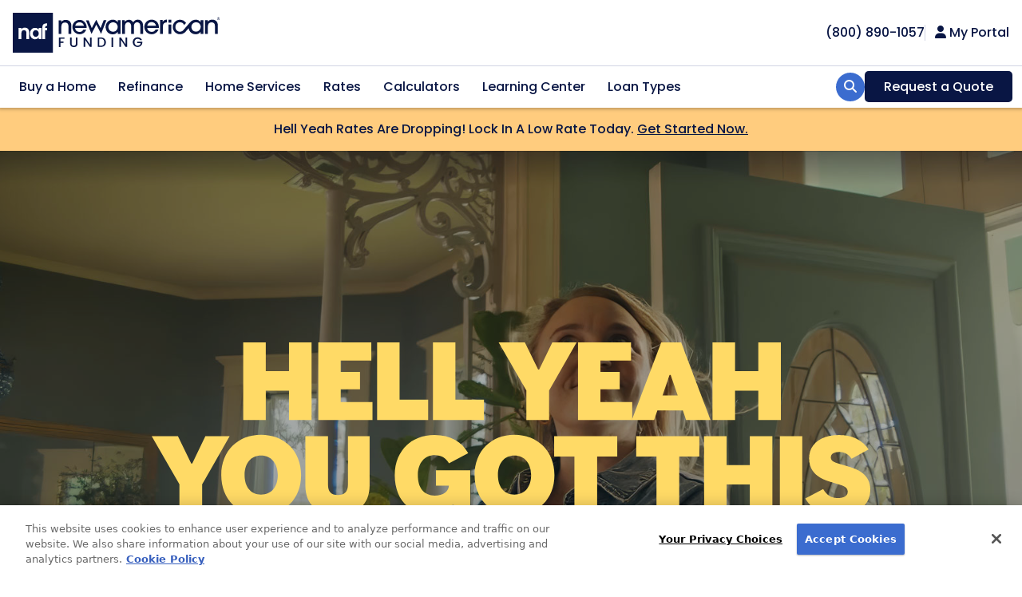

--- FILE ---
content_type: text/html; charset=utf-8
request_url: https://www.google.com/recaptcha/api2/anchor?ar=1&k=6LdRalMeAAAAAJ4KZCV22zeMMe1mt2Ju6Tv0lik0&co=aHR0cHM6Ly93d3cubmV3YW1lcmljYW5mdW5kaW5nLmNvbTo0NDM.&hl=en&v=PoyoqOPhxBO7pBk68S4YbpHZ&size=normal&anchor-ms=20000&execute-ms=30000&cb=zturqpfa5r3
body_size: 49243
content:
<!DOCTYPE HTML><html dir="ltr" lang="en"><head><meta http-equiv="Content-Type" content="text/html; charset=UTF-8">
<meta http-equiv="X-UA-Compatible" content="IE=edge">
<title>reCAPTCHA</title>
<style type="text/css">
/* cyrillic-ext */
@font-face {
  font-family: 'Roboto';
  font-style: normal;
  font-weight: 400;
  font-stretch: 100%;
  src: url(//fonts.gstatic.com/s/roboto/v48/KFO7CnqEu92Fr1ME7kSn66aGLdTylUAMa3GUBHMdazTgWw.woff2) format('woff2');
  unicode-range: U+0460-052F, U+1C80-1C8A, U+20B4, U+2DE0-2DFF, U+A640-A69F, U+FE2E-FE2F;
}
/* cyrillic */
@font-face {
  font-family: 'Roboto';
  font-style: normal;
  font-weight: 400;
  font-stretch: 100%;
  src: url(//fonts.gstatic.com/s/roboto/v48/KFO7CnqEu92Fr1ME7kSn66aGLdTylUAMa3iUBHMdazTgWw.woff2) format('woff2');
  unicode-range: U+0301, U+0400-045F, U+0490-0491, U+04B0-04B1, U+2116;
}
/* greek-ext */
@font-face {
  font-family: 'Roboto';
  font-style: normal;
  font-weight: 400;
  font-stretch: 100%;
  src: url(//fonts.gstatic.com/s/roboto/v48/KFO7CnqEu92Fr1ME7kSn66aGLdTylUAMa3CUBHMdazTgWw.woff2) format('woff2');
  unicode-range: U+1F00-1FFF;
}
/* greek */
@font-face {
  font-family: 'Roboto';
  font-style: normal;
  font-weight: 400;
  font-stretch: 100%;
  src: url(//fonts.gstatic.com/s/roboto/v48/KFO7CnqEu92Fr1ME7kSn66aGLdTylUAMa3-UBHMdazTgWw.woff2) format('woff2');
  unicode-range: U+0370-0377, U+037A-037F, U+0384-038A, U+038C, U+038E-03A1, U+03A3-03FF;
}
/* math */
@font-face {
  font-family: 'Roboto';
  font-style: normal;
  font-weight: 400;
  font-stretch: 100%;
  src: url(//fonts.gstatic.com/s/roboto/v48/KFO7CnqEu92Fr1ME7kSn66aGLdTylUAMawCUBHMdazTgWw.woff2) format('woff2');
  unicode-range: U+0302-0303, U+0305, U+0307-0308, U+0310, U+0312, U+0315, U+031A, U+0326-0327, U+032C, U+032F-0330, U+0332-0333, U+0338, U+033A, U+0346, U+034D, U+0391-03A1, U+03A3-03A9, U+03B1-03C9, U+03D1, U+03D5-03D6, U+03F0-03F1, U+03F4-03F5, U+2016-2017, U+2034-2038, U+203C, U+2040, U+2043, U+2047, U+2050, U+2057, U+205F, U+2070-2071, U+2074-208E, U+2090-209C, U+20D0-20DC, U+20E1, U+20E5-20EF, U+2100-2112, U+2114-2115, U+2117-2121, U+2123-214F, U+2190, U+2192, U+2194-21AE, U+21B0-21E5, U+21F1-21F2, U+21F4-2211, U+2213-2214, U+2216-22FF, U+2308-230B, U+2310, U+2319, U+231C-2321, U+2336-237A, U+237C, U+2395, U+239B-23B7, U+23D0, U+23DC-23E1, U+2474-2475, U+25AF, U+25B3, U+25B7, U+25BD, U+25C1, U+25CA, U+25CC, U+25FB, U+266D-266F, U+27C0-27FF, U+2900-2AFF, U+2B0E-2B11, U+2B30-2B4C, U+2BFE, U+3030, U+FF5B, U+FF5D, U+1D400-1D7FF, U+1EE00-1EEFF;
}
/* symbols */
@font-face {
  font-family: 'Roboto';
  font-style: normal;
  font-weight: 400;
  font-stretch: 100%;
  src: url(//fonts.gstatic.com/s/roboto/v48/KFO7CnqEu92Fr1ME7kSn66aGLdTylUAMaxKUBHMdazTgWw.woff2) format('woff2');
  unicode-range: U+0001-000C, U+000E-001F, U+007F-009F, U+20DD-20E0, U+20E2-20E4, U+2150-218F, U+2190, U+2192, U+2194-2199, U+21AF, U+21E6-21F0, U+21F3, U+2218-2219, U+2299, U+22C4-22C6, U+2300-243F, U+2440-244A, U+2460-24FF, U+25A0-27BF, U+2800-28FF, U+2921-2922, U+2981, U+29BF, U+29EB, U+2B00-2BFF, U+4DC0-4DFF, U+FFF9-FFFB, U+10140-1018E, U+10190-1019C, U+101A0, U+101D0-101FD, U+102E0-102FB, U+10E60-10E7E, U+1D2C0-1D2D3, U+1D2E0-1D37F, U+1F000-1F0FF, U+1F100-1F1AD, U+1F1E6-1F1FF, U+1F30D-1F30F, U+1F315, U+1F31C, U+1F31E, U+1F320-1F32C, U+1F336, U+1F378, U+1F37D, U+1F382, U+1F393-1F39F, U+1F3A7-1F3A8, U+1F3AC-1F3AF, U+1F3C2, U+1F3C4-1F3C6, U+1F3CA-1F3CE, U+1F3D4-1F3E0, U+1F3ED, U+1F3F1-1F3F3, U+1F3F5-1F3F7, U+1F408, U+1F415, U+1F41F, U+1F426, U+1F43F, U+1F441-1F442, U+1F444, U+1F446-1F449, U+1F44C-1F44E, U+1F453, U+1F46A, U+1F47D, U+1F4A3, U+1F4B0, U+1F4B3, U+1F4B9, U+1F4BB, U+1F4BF, U+1F4C8-1F4CB, U+1F4D6, U+1F4DA, U+1F4DF, U+1F4E3-1F4E6, U+1F4EA-1F4ED, U+1F4F7, U+1F4F9-1F4FB, U+1F4FD-1F4FE, U+1F503, U+1F507-1F50B, U+1F50D, U+1F512-1F513, U+1F53E-1F54A, U+1F54F-1F5FA, U+1F610, U+1F650-1F67F, U+1F687, U+1F68D, U+1F691, U+1F694, U+1F698, U+1F6AD, U+1F6B2, U+1F6B9-1F6BA, U+1F6BC, U+1F6C6-1F6CF, U+1F6D3-1F6D7, U+1F6E0-1F6EA, U+1F6F0-1F6F3, U+1F6F7-1F6FC, U+1F700-1F7FF, U+1F800-1F80B, U+1F810-1F847, U+1F850-1F859, U+1F860-1F887, U+1F890-1F8AD, U+1F8B0-1F8BB, U+1F8C0-1F8C1, U+1F900-1F90B, U+1F93B, U+1F946, U+1F984, U+1F996, U+1F9E9, U+1FA00-1FA6F, U+1FA70-1FA7C, U+1FA80-1FA89, U+1FA8F-1FAC6, U+1FACE-1FADC, U+1FADF-1FAE9, U+1FAF0-1FAF8, U+1FB00-1FBFF;
}
/* vietnamese */
@font-face {
  font-family: 'Roboto';
  font-style: normal;
  font-weight: 400;
  font-stretch: 100%;
  src: url(//fonts.gstatic.com/s/roboto/v48/KFO7CnqEu92Fr1ME7kSn66aGLdTylUAMa3OUBHMdazTgWw.woff2) format('woff2');
  unicode-range: U+0102-0103, U+0110-0111, U+0128-0129, U+0168-0169, U+01A0-01A1, U+01AF-01B0, U+0300-0301, U+0303-0304, U+0308-0309, U+0323, U+0329, U+1EA0-1EF9, U+20AB;
}
/* latin-ext */
@font-face {
  font-family: 'Roboto';
  font-style: normal;
  font-weight: 400;
  font-stretch: 100%;
  src: url(//fonts.gstatic.com/s/roboto/v48/KFO7CnqEu92Fr1ME7kSn66aGLdTylUAMa3KUBHMdazTgWw.woff2) format('woff2');
  unicode-range: U+0100-02BA, U+02BD-02C5, U+02C7-02CC, U+02CE-02D7, U+02DD-02FF, U+0304, U+0308, U+0329, U+1D00-1DBF, U+1E00-1E9F, U+1EF2-1EFF, U+2020, U+20A0-20AB, U+20AD-20C0, U+2113, U+2C60-2C7F, U+A720-A7FF;
}
/* latin */
@font-face {
  font-family: 'Roboto';
  font-style: normal;
  font-weight: 400;
  font-stretch: 100%;
  src: url(//fonts.gstatic.com/s/roboto/v48/KFO7CnqEu92Fr1ME7kSn66aGLdTylUAMa3yUBHMdazQ.woff2) format('woff2');
  unicode-range: U+0000-00FF, U+0131, U+0152-0153, U+02BB-02BC, U+02C6, U+02DA, U+02DC, U+0304, U+0308, U+0329, U+2000-206F, U+20AC, U+2122, U+2191, U+2193, U+2212, U+2215, U+FEFF, U+FFFD;
}
/* cyrillic-ext */
@font-face {
  font-family: 'Roboto';
  font-style: normal;
  font-weight: 500;
  font-stretch: 100%;
  src: url(//fonts.gstatic.com/s/roboto/v48/KFO7CnqEu92Fr1ME7kSn66aGLdTylUAMa3GUBHMdazTgWw.woff2) format('woff2');
  unicode-range: U+0460-052F, U+1C80-1C8A, U+20B4, U+2DE0-2DFF, U+A640-A69F, U+FE2E-FE2F;
}
/* cyrillic */
@font-face {
  font-family: 'Roboto';
  font-style: normal;
  font-weight: 500;
  font-stretch: 100%;
  src: url(//fonts.gstatic.com/s/roboto/v48/KFO7CnqEu92Fr1ME7kSn66aGLdTylUAMa3iUBHMdazTgWw.woff2) format('woff2');
  unicode-range: U+0301, U+0400-045F, U+0490-0491, U+04B0-04B1, U+2116;
}
/* greek-ext */
@font-face {
  font-family: 'Roboto';
  font-style: normal;
  font-weight: 500;
  font-stretch: 100%;
  src: url(//fonts.gstatic.com/s/roboto/v48/KFO7CnqEu92Fr1ME7kSn66aGLdTylUAMa3CUBHMdazTgWw.woff2) format('woff2');
  unicode-range: U+1F00-1FFF;
}
/* greek */
@font-face {
  font-family: 'Roboto';
  font-style: normal;
  font-weight: 500;
  font-stretch: 100%;
  src: url(//fonts.gstatic.com/s/roboto/v48/KFO7CnqEu92Fr1ME7kSn66aGLdTylUAMa3-UBHMdazTgWw.woff2) format('woff2');
  unicode-range: U+0370-0377, U+037A-037F, U+0384-038A, U+038C, U+038E-03A1, U+03A3-03FF;
}
/* math */
@font-face {
  font-family: 'Roboto';
  font-style: normal;
  font-weight: 500;
  font-stretch: 100%;
  src: url(//fonts.gstatic.com/s/roboto/v48/KFO7CnqEu92Fr1ME7kSn66aGLdTylUAMawCUBHMdazTgWw.woff2) format('woff2');
  unicode-range: U+0302-0303, U+0305, U+0307-0308, U+0310, U+0312, U+0315, U+031A, U+0326-0327, U+032C, U+032F-0330, U+0332-0333, U+0338, U+033A, U+0346, U+034D, U+0391-03A1, U+03A3-03A9, U+03B1-03C9, U+03D1, U+03D5-03D6, U+03F0-03F1, U+03F4-03F5, U+2016-2017, U+2034-2038, U+203C, U+2040, U+2043, U+2047, U+2050, U+2057, U+205F, U+2070-2071, U+2074-208E, U+2090-209C, U+20D0-20DC, U+20E1, U+20E5-20EF, U+2100-2112, U+2114-2115, U+2117-2121, U+2123-214F, U+2190, U+2192, U+2194-21AE, U+21B0-21E5, U+21F1-21F2, U+21F4-2211, U+2213-2214, U+2216-22FF, U+2308-230B, U+2310, U+2319, U+231C-2321, U+2336-237A, U+237C, U+2395, U+239B-23B7, U+23D0, U+23DC-23E1, U+2474-2475, U+25AF, U+25B3, U+25B7, U+25BD, U+25C1, U+25CA, U+25CC, U+25FB, U+266D-266F, U+27C0-27FF, U+2900-2AFF, U+2B0E-2B11, U+2B30-2B4C, U+2BFE, U+3030, U+FF5B, U+FF5D, U+1D400-1D7FF, U+1EE00-1EEFF;
}
/* symbols */
@font-face {
  font-family: 'Roboto';
  font-style: normal;
  font-weight: 500;
  font-stretch: 100%;
  src: url(//fonts.gstatic.com/s/roboto/v48/KFO7CnqEu92Fr1ME7kSn66aGLdTylUAMaxKUBHMdazTgWw.woff2) format('woff2');
  unicode-range: U+0001-000C, U+000E-001F, U+007F-009F, U+20DD-20E0, U+20E2-20E4, U+2150-218F, U+2190, U+2192, U+2194-2199, U+21AF, U+21E6-21F0, U+21F3, U+2218-2219, U+2299, U+22C4-22C6, U+2300-243F, U+2440-244A, U+2460-24FF, U+25A0-27BF, U+2800-28FF, U+2921-2922, U+2981, U+29BF, U+29EB, U+2B00-2BFF, U+4DC0-4DFF, U+FFF9-FFFB, U+10140-1018E, U+10190-1019C, U+101A0, U+101D0-101FD, U+102E0-102FB, U+10E60-10E7E, U+1D2C0-1D2D3, U+1D2E0-1D37F, U+1F000-1F0FF, U+1F100-1F1AD, U+1F1E6-1F1FF, U+1F30D-1F30F, U+1F315, U+1F31C, U+1F31E, U+1F320-1F32C, U+1F336, U+1F378, U+1F37D, U+1F382, U+1F393-1F39F, U+1F3A7-1F3A8, U+1F3AC-1F3AF, U+1F3C2, U+1F3C4-1F3C6, U+1F3CA-1F3CE, U+1F3D4-1F3E0, U+1F3ED, U+1F3F1-1F3F3, U+1F3F5-1F3F7, U+1F408, U+1F415, U+1F41F, U+1F426, U+1F43F, U+1F441-1F442, U+1F444, U+1F446-1F449, U+1F44C-1F44E, U+1F453, U+1F46A, U+1F47D, U+1F4A3, U+1F4B0, U+1F4B3, U+1F4B9, U+1F4BB, U+1F4BF, U+1F4C8-1F4CB, U+1F4D6, U+1F4DA, U+1F4DF, U+1F4E3-1F4E6, U+1F4EA-1F4ED, U+1F4F7, U+1F4F9-1F4FB, U+1F4FD-1F4FE, U+1F503, U+1F507-1F50B, U+1F50D, U+1F512-1F513, U+1F53E-1F54A, U+1F54F-1F5FA, U+1F610, U+1F650-1F67F, U+1F687, U+1F68D, U+1F691, U+1F694, U+1F698, U+1F6AD, U+1F6B2, U+1F6B9-1F6BA, U+1F6BC, U+1F6C6-1F6CF, U+1F6D3-1F6D7, U+1F6E0-1F6EA, U+1F6F0-1F6F3, U+1F6F7-1F6FC, U+1F700-1F7FF, U+1F800-1F80B, U+1F810-1F847, U+1F850-1F859, U+1F860-1F887, U+1F890-1F8AD, U+1F8B0-1F8BB, U+1F8C0-1F8C1, U+1F900-1F90B, U+1F93B, U+1F946, U+1F984, U+1F996, U+1F9E9, U+1FA00-1FA6F, U+1FA70-1FA7C, U+1FA80-1FA89, U+1FA8F-1FAC6, U+1FACE-1FADC, U+1FADF-1FAE9, U+1FAF0-1FAF8, U+1FB00-1FBFF;
}
/* vietnamese */
@font-face {
  font-family: 'Roboto';
  font-style: normal;
  font-weight: 500;
  font-stretch: 100%;
  src: url(//fonts.gstatic.com/s/roboto/v48/KFO7CnqEu92Fr1ME7kSn66aGLdTylUAMa3OUBHMdazTgWw.woff2) format('woff2');
  unicode-range: U+0102-0103, U+0110-0111, U+0128-0129, U+0168-0169, U+01A0-01A1, U+01AF-01B0, U+0300-0301, U+0303-0304, U+0308-0309, U+0323, U+0329, U+1EA0-1EF9, U+20AB;
}
/* latin-ext */
@font-face {
  font-family: 'Roboto';
  font-style: normal;
  font-weight: 500;
  font-stretch: 100%;
  src: url(//fonts.gstatic.com/s/roboto/v48/KFO7CnqEu92Fr1ME7kSn66aGLdTylUAMa3KUBHMdazTgWw.woff2) format('woff2');
  unicode-range: U+0100-02BA, U+02BD-02C5, U+02C7-02CC, U+02CE-02D7, U+02DD-02FF, U+0304, U+0308, U+0329, U+1D00-1DBF, U+1E00-1E9F, U+1EF2-1EFF, U+2020, U+20A0-20AB, U+20AD-20C0, U+2113, U+2C60-2C7F, U+A720-A7FF;
}
/* latin */
@font-face {
  font-family: 'Roboto';
  font-style: normal;
  font-weight: 500;
  font-stretch: 100%;
  src: url(//fonts.gstatic.com/s/roboto/v48/KFO7CnqEu92Fr1ME7kSn66aGLdTylUAMa3yUBHMdazQ.woff2) format('woff2');
  unicode-range: U+0000-00FF, U+0131, U+0152-0153, U+02BB-02BC, U+02C6, U+02DA, U+02DC, U+0304, U+0308, U+0329, U+2000-206F, U+20AC, U+2122, U+2191, U+2193, U+2212, U+2215, U+FEFF, U+FFFD;
}
/* cyrillic-ext */
@font-face {
  font-family: 'Roboto';
  font-style: normal;
  font-weight: 900;
  font-stretch: 100%;
  src: url(//fonts.gstatic.com/s/roboto/v48/KFO7CnqEu92Fr1ME7kSn66aGLdTylUAMa3GUBHMdazTgWw.woff2) format('woff2');
  unicode-range: U+0460-052F, U+1C80-1C8A, U+20B4, U+2DE0-2DFF, U+A640-A69F, U+FE2E-FE2F;
}
/* cyrillic */
@font-face {
  font-family: 'Roboto';
  font-style: normal;
  font-weight: 900;
  font-stretch: 100%;
  src: url(//fonts.gstatic.com/s/roboto/v48/KFO7CnqEu92Fr1ME7kSn66aGLdTylUAMa3iUBHMdazTgWw.woff2) format('woff2');
  unicode-range: U+0301, U+0400-045F, U+0490-0491, U+04B0-04B1, U+2116;
}
/* greek-ext */
@font-face {
  font-family: 'Roboto';
  font-style: normal;
  font-weight: 900;
  font-stretch: 100%;
  src: url(//fonts.gstatic.com/s/roboto/v48/KFO7CnqEu92Fr1ME7kSn66aGLdTylUAMa3CUBHMdazTgWw.woff2) format('woff2');
  unicode-range: U+1F00-1FFF;
}
/* greek */
@font-face {
  font-family: 'Roboto';
  font-style: normal;
  font-weight: 900;
  font-stretch: 100%;
  src: url(//fonts.gstatic.com/s/roboto/v48/KFO7CnqEu92Fr1ME7kSn66aGLdTylUAMa3-UBHMdazTgWw.woff2) format('woff2');
  unicode-range: U+0370-0377, U+037A-037F, U+0384-038A, U+038C, U+038E-03A1, U+03A3-03FF;
}
/* math */
@font-face {
  font-family: 'Roboto';
  font-style: normal;
  font-weight: 900;
  font-stretch: 100%;
  src: url(//fonts.gstatic.com/s/roboto/v48/KFO7CnqEu92Fr1ME7kSn66aGLdTylUAMawCUBHMdazTgWw.woff2) format('woff2');
  unicode-range: U+0302-0303, U+0305, U+0307-0308, U+0310, U+0312, U+0315, U+031A, U+0326-0327, U+032C, U+032F-0330, U+0332-0333, U+0338, U+033A, U+0346, U+034D, U+0391-03A1, U+03A3-03A9, U+03B1-03C9, U+03D1, U+03D5-03D6, U+03F0-03F1, U+03F4-03F5, U+2016-2017, U+2034-2038, U+203C, U+2040, U+2043, U+2047, U+2050, U+2057, U+205F, U+2070-2071, U+2074-208E, U+2090-209C, U+20D0-20DC, U+20E1, U+20E5-20EF, U+2100-2112, U+2114-2115, U+2117-2121, U+2123-214F, U+2190, U+2192, U+2194-21AE, U+21B0-21E5, U+21F1-21F2, U+21F4-2211, U+2213-2214, U+2216-22FF, U+2308-230B, U+2310, U+2319, U+231C-2321, U+2336-237A, U+237C, U+2395, U+239B-23B7, U+23D0, U+23DC-23E1, U+2474-2475, U+25AF, U+25B3, U+25B7, U+25BD, U+25C1, U+25CA, U+25CC, U+25FB, U+266D-266F, U+27C0-27FF, U+2900-2AFF, U+2B0E-2B11, U+2B30-2B4C, U+2BFE, U+3030, U+FF5B, U+FF5D, U+1D400-1D7FF, U+1EE00-1EEFF;
}
/* symbols */
@font-face {
  font-family: 'Roboto';
  font-style: normal;
  font-weight: 900;
  font-stretch: 100%;
  src: url(//fonts.gstatic.com/s/roboto/v48/KFO7CnqEu92Fr1ME7kSn66aGLdTylUAMaxKUBHMdazTgWw.woff2) format('woff2');
  unicode-range: U+0001-000C, U+000E-001F, U+007F-009F, U+20DD-20E0, U+20E2-20E4, U+2150-218F, U+2190, U+2192, U+2194-2199, U+21AF, U+21E6-21F0, U+21F3, U+2218-2219, U+2299, U+22C4-22C6, U+2300-243F, U+2440-244A, U+2460-24FF, U+25A0-27BF, U+2800-28FF, U+2921-2922, U+2981, U+29BF, U+29EB, U+2B00-2BFF, U+4DC0-4DFF, U+FFF9-FFFB, U+10140-1018E, U+10190-1019C, U+101A0, U+101D0-101FD, U+102E0-102FB, U+10E60-10E7E, U+1D2C0-1D2D3, U+1D2E0-1D37F, U+1F000-1F0FF, U+1F100-1F1AD, U+1F1E6-1F1FF, U+1F30D-1F30F, U+1F315, U+1F31C, U+1F31E, U+1F320-1F32C, U+1F336, U+1F378, U+1F37D, U+1F382, U+1F393-1F39F, U+1F3A7-1F3A8, U+1F3AC-1F3AF, U+1F3C2, U+1F3C4-1F3C6, U+1F3CA-1F3CE, U+1F3D4-1F3E0, U+1F3ED, U+1F3F1-1F3F3, U+1F3F5-1F3F7, U+1F408, U+1F415, U+1F41F, U+1F426, U+1F43F, U+1F441-1F442, U+1F444, U+1F446-1F449, U+1F44C-1F44E, U+1F453, U+1F46A, U+1F47D, U+1F4A3, U+1F4B0, U+1F4B3, U+1F4B9, U+1F4BB, U+1F4BF, U+1F4C8-1F4CB, U+1F4D6, U+1F4DA, U+1F4DF, U+1F4E3-1F4E6, U+1F4EA-1F4ED, U+1F4F7, U+1F4F9-1F4FB, U+1F4FD-1F4FE, U+1F503, U+1F507-1F50B, U+1F50D, U+1F512-1F513, U+1F53E-1F54A, U+1F54F-1F5FA, U+1F610, U+1F650-1F67F, U+1F687, U+1F68D, U+1F691, U+1F694, U+1F698, U+1F6AD, U+1F6B2, U+1F6B9-1F6BA, U+1F6BC, U+1F6C6-1F6CF, U+1F6D3-1F6D7, U+1F6E0-1F6EA, U+1F6F0-1F6F3, U+1F6F7-1F6FC, U+1F700-1F7FF, U+1F800-1F80B, U+1F810-1F847, U+1F850-1F859, U+1F860-1F887, U+1F890-1F8AD, U+1F8B0-1F8BB, U+1F8C0-1F8C1, U+1F900-1F90B, U+1F93B, U+1F946, U+1F984, U+1F996, U+1F9E9, U+1FA00-1FA6F, U+1FA70-1FA7C, U+1FA80-1FA89, U+1FA8F-1FAC6, U+1FACE-1FADC, U+1FADF-1FAE9, U+1FAF0-1FAF8, U+1FB00-1FBFF;
}
/* vietnamese */
@font-face {
  font-family: 'Roboto';
  font-style: normal;
  font-weight: 900;
  font-stretch: 100%;
  src: url(//fonts.gstatic.com/s/roboto/v48/KFO7CnqEu92Fr1ME7kSn66aGLdTylUAMa3OUBHMdazTgWw.woff2) format('woff2');
  unicode-range: U+0102-0103, U+0110-0111, U+0128-0129, U+0168-0169, U+01A0-01A1, U+01AF-01B0, U+0300-0301, U+0303-0304, U+0308-0309, U+0323, U+0329, U+1EA0-1EF9, U+20AB;
}
/* latin-ext */
@font-face {
  font-family: 'Roboto';
  font-style: normal;
  font-weight: 900;
  font-stretch: 100%;
  src: url(//fonts.gstatic.com/s/roboto/v48/KFO7CnqEu92Fr1ME7kSn66aGLdTylUAMa3KUBHMdazTgWw.woff2) format('woff2');
  unicode-range: U+0100-02BA, U+02BD-02C5, U+02C7-02CC, U+02CE-02D7, U+02DD-02FF, U+0304, U+0308, U+0329, U+1D00-1DBF, U+1E00-1E9F, U+1EF2-1EFF, U+2020, U+20A0-20AB, U+20AD-20C0, U+2113, U+2C60-2C7F, U+A720-A7FF;
}
/* latin */
@font-face {
  font-family: 'Roboto';
  font-style: normal;
  font-weight: 900;
  font-stretch: 100%;
  src: url(//fonts.gstatic.com/s/roboto/v48/KFO7CnqEu92Fr1ME7kSn66aGLdTylUAMa3yUBHMdazQ.woff2) format('woff2');
  unicode-range: U+0000-00FF, U+0131, U+0152-0153, U+02BB-02BC, U+02C6, U+02DA, U+02DC, U+0304, U+0308, U+0329, U+2000-206F, U+20AC, U+2122, U+2191, U+2193, U+2212, U+2215, U+FEFF, U+FFFD;
}

</style>
<link rel="stylesheet" type="text/css" href="https://www.gstatic.com/recaptcha/releases/PoyoqOPhxBO7pBk68S4YbpHZ/styles__ltr.css">
<script nonce="TGKav5UZihzDuB8Hcw1_Jw" type="text/javascript">window['__recaptcha_api'] = 'https://www.google.com/recaptcha/api2/';</script>
<script type="text/javascript" src="https://www.gstatic.com/recaptcha/releases/PoyoqOPhxBO7pBk68S4YbpHZ/recaptcha__en.js" nonce="TGKav5UZihzDuB8Hcw1_Jw">
      
    </script></head>
<body><div id="rc-anchor-alert" class="rc-anchor-alert"></div>
<input type="hidden" id="recaptcha-token" value="[base64]">
<script type="text/javascript" nonce="TGKav5UZihzDuB8Hcw1_Jw">
      recaptcha.anchor.Main.init("[\x22ainput\x22,[\x22bgdata\x22,\x22\x22,\[base64]/[base64]/[base64]/KE4oMTI0LHYsdi5HKSxMWihsLHYpKTpOKDEyNCx2LGwpLFYpLHYpLFQpKSxGKDE3MSx2KX0scjc9ZnVuY3Rpb24obCl7cmV0dXJuIGx9LEM9ZnVuY3Rpb24obCxWLHYpe04odixsLFYpLFZbYWtdPTI3OTZ9LG49ZnVuY3Rpb24obCxWKXtWLlg9KChWLlg/[base64]/[base64]/[base64]/[base64]/[base64]/[base64]/[base64]/[base64]/[base64]/[base64]/[base64]\\u003d\x22,\[base64]\\u003d\x22,\[base64]/DuS1cAwB0NcKZcMKQO8KBbXUDe8OnwrLCucOdw4ggG8KCBMKNw5DDisOqNMOTw6/DgWF1CcKiSWQPTMK3woRKXmzDssKSwqBMQUllwrFAVsO1wpZMacO0wrnDvEc8eVczw6Yjwp0xPXc/ZcOkYMKSAADDm8OAwrLCrVhbD8K/SFIxwq3DmsK/CMKbZsKKwopwwrLCuiwOwrc3fW/DvG89w683E1rCs8OhZBZ+eFbDiMOwUi7CuCvDvRBZZhJewpvDq33DjWBDwrPDli42wo0Mwpk2GsOgw693E0LDgMKDw71wPQAtPMO/[base64]/Dj8O3wrFlGU7Dn8KywrfDiDx2w5JXKSzDvjliYcOOw5LDgH5cw7p6LEHDp8KtTWJgY14sw43CtMOJS17DrSRHwq0uw4jCqcOdTcKGPsKEw69xw7tQOcKAwo7CrcKqdibCkl3Dmg82wqbCvgRKGcK1SDxaAVxQwovChsK7OWRrWg/CpMKLwqRNw5rCi8OJYcOZdcK6w5TCggxXK1fDnDYKwq48w4zDjsOmfiRhwrzCrHNxw6jCksOKD8Ole8K/RApWw7DDkzrCsFnConFSScKqw6BqUzEbwqx4fibCgDcKesK3wrzCrxFjw7fCgDfCoMOtwqjDiDrDrcK3MMKAw6XCoyPDqcO+wozCnGLChT9QwrIFwocaGG/Co8Oxw4TDgMOzXsOXHjHCnMOZZyQ6w6EQXjvDqRHCgVk1OMO6Z1DDlkLCs8K1wqzDgcKyX1MQwo3DmcKjwoQ6w44Qw5fDgT7CgMKOw7J6w4VHw6dCwolwNMKeP2bDvsOQwojDvsOqFMKNw47DkXMHbsOjKX/DhVROYsKtOsONw6lccVxsw5cRwoLCu8K9a1fDicK2bcORA8OAw7XCrQ9Ic8KpwqpcO1vCkRPDshrDiMKdwqh6IjjCvcKIworDnCRKVMKFw7/DusKKRXTDksOrwrMZLFZNw5Mgw5nClsO7G8Oww77Cp8Kzw7USw7puwroNw5bCnsKlS8OnRGLCucKHaGwHF17CsBZZKS/ClMKyEsOpwo4mw7lOw79gw6bCusKVwoVKw5fCpcKcw4FswrHCrMOowrMVDMO5NcOPUsOhL1IpJhvCjsOIA8KYw4LCu8Kzw5LCpT0CwrvCg1AnKHPCnF/DoXvCp8O3VCzCuMKUSRQvw5fCjsKAwrJDdsKuw58Aw4oywpM1NQBodMKiwpJ8wqrCv3fDvcK8OAjCgR3DtMOGwqYXaxZcBzLCi8OFM8KnT8KbfcO5w7cuwpHDh8OoAsO+wr5kPcOKFinDohF/wo7Ci8KOw689w5DCvsK4wpUBZMKoRsKQDMKxSMOvBgzDuwNHwqFjwqTDkCZ0wrnCqsO4wr/DuA1QXcO5w5seekcyw45Aw6NRLcKEacKMwovDiQYzHcKoCmTDlBUfw60yY3DCu8Orw68kwrLDvsK5NEZNwopXcF9bwo9SIsOqwpx2UsO6wqbCql9GwprDqcK/[base64]/CusOIw70AWWpsTMOlcwvCqMOIDQs2w702wo/DpcO1w67CkcOhwrPCgTdlw5/CtMKVwoJ8wpTDpj5awpbDisKBw5Rawr0AL8K8OcOww4PDo2xDbxdXwp7DuMK7wrHCj3/DkX/[base64]/DvU/Cqw4Gw5zCnsK/GcKywpsYw519wqnCv8OWS8OIK1vDg8K8w7HChBjCt0HCqsKOw4tYXcOxYXJCUcKKC8OdFsKlFRUrGMOnw4MaEn/Dl8KlZcOUwowcw64dQU1Rw7lGwqzDrcK2WsKxwr47wqzDpsKrw5LDu34IYMKtwqfDoVnDp8O9w7kew5hDwq7CiMKIw6vCgw49w6Y7wppdw7fDvB3DkWdHSGNrBMKJwr8pXsOgw7PDsXjDr8OFw6laUsO8W1HCocKrDhAZYioIwq1bwotjYB/Dq8OKRBDDvMKqPkh5wqpjDcO+w5XCiCjCpUrCmTHCscOGwofCpcOFUcKeS1PDnHVMwptWa8Ozwr5gw4clM8OoOzbDmMKXWsKnw7PCusKjXWMlBsKkwo/DuVFxwq/Cp1vCnMOUHsOyFwPDqDDDlwHClsOGBn/Dog4SwoNtUBlNYcKBwrh8JcKVwqLCtjLCjy7Cr8KBw5XDqWstw7TDuR5TJ8OCw7bDihfCnwVfw5fCkXkPwo/Cg8KeScKIbMO6w5nDnQMkXS3CuyVbwpc0ZD3DhU0Lw7bDjMO/aj4Ow512wqhWwo0sw5gIAcORXMOEwo17w7kNT0vDlXM6OMOswqvCtG9Bwps8w7zDv8O9A8O6EsO1BmEtwr44wqjCocOWYcK/[base64]/CmMOfNEfDjRclcAnCqhwpw5PDqMOHdj/Dhm0Kw7PCjMObw63CtMKdSFhPXiNIBcOFwptHPMOTOUlvw7Qiw4TCl23DmcOXw7lbYGxfw512w4tHw5/DsBbCtMKkw4M+wrMPw5PDl2ltB1XDgmLCl015NSUUVMKOwoJtUsKQwpbDj8KsMMOawpXCkMOoORZSWAvDgMO0wqs1SATDl2kZDgAmNMO+DTzCjcKCw6gwbyNZRx7Du8OnLMKgBMKRwrDDtsOiJmjChGrCmDE3w7LCjsO+X2nCmBIaOmLCgjEHw5EIKcO+LAHDuT/DvMKwWjkSLWHChzYRw54GSgMgwo9Qwoo5dG3DjsO6wrDCp20jdsOXFMK6VcO0SkEQJMKmMcKTwqctw4DCt2NuHTnDtxI9BsKNDX1aZSR8Ak0nGBDDvWfDg3HDsi5bwrguwrF2GMKyAlJuMsKXw4fDlsOgw6/ClCd+w44FH8K3PcOkEw7CqgwCw4FMJzHDkyTCnsKpw6TCin4qVjjDsGthZsOYwphhHQFEfGV2aG0XMG7Cj03CiMKvE23DjwzDmCPClQTDnj/Dnz3CvxjDtsOCKMKdPWbDusKVQ2YBMCRAZz3Dgj46TTNFcsOYw5bDu8KTbMOlSsO1GsKSUh0QeVF/[base64]/DrcOQwqRNwpXDtiwGwpQZwqHCtQ3CoydZwqXDmiXCq8KkfAxRbhrCuMOsU8O4wq0iZcKkwqzCtw7Cl8KpB8OrNRfDtyMVwrjCkSfCtRggfMKewrPDuwTCucO3B8KPdGkTVMOpw7kZBgfCrx/Ch2dBOsO4E8OEwovDjh/Dq8OdbBvDrCTCrB8nX8KvwrTChCDCoTXCkwXDq3/[base64]/w4A5G8OZw7liwrJxcC81woYkwpvDmMOaGcOew6vCngnDklk+ZkbDtMKiACVawoTCoyHCpMK3wrY3ciDDgMO3EmPCiMO6A0cYc8K3UsO/w69OYHfDpMOmw6nDsCnCrsOQRcKId8O/JMOPe20FKcKLwozDmwsuw4cwOU/CtzrCqjLCgMOaKhICw6/DoMOuwpTCgMOKwpU2w6s1w61Fw5hwwq5cwqXDssKTwr9ewoQ8Xk3CkMKAwoc0wpVWw6V+N8OEFcKfw4bCh8O/w7I4N3XDr8Oww4TCr1nDvsKvw5vCocOqwrcid8OOa8KmT8O7WsKxwoIRdsO1WxgDw4LCgEluw4FAw6DCiBfDosKTAMKIOiLCt8Kjw7jDplR6wqoIbS1/w6AYGMKQPsOCw4JECixSwoVOFRDCg3Y/MsORa00DUsKuwpXCnB9LfcO/V8KHTcOGJzjDtHfDucOxwqrCvMKZwojDkMOUT8KkwoANScKkw7I6w6fCiiQwwoVow6/DgCrDhw0UMsOsJMOLeSdAwpEmO8KfDsOFZB8xKl7DoB/DqkjCnwzDscOmQ8Ouwr/[base64]/[base64]/NcKIJMOGP0xGwot0ccOvEywRwr7DsEHDvGY8w6lmKgXCicKAP2k8MhHDu8KVwqoLCMOVw4nChsOfwp/DiwE2BT7CtMK9wqzDvQAhwo3Dk8OUwrczw7TDkMKTw6PCtMK8YBgLwpfCoHHDuFY8wofCocKzwogwMMK7wpFPZ8KiwqIBFsKrwpjCq8K2LcO5RsKLw6fCgBnCvcK/w685b8OWOsKrZMO7w7bCrcOLScOtay3DhTQ4w7Zpw7zDusKlJMOlHsO4GMO/OUorZSfCnB7Cp8K7CTNDw6kpw5rDikgibwHCsBVaU8OpCMOxw7fDisOOwq/[base64]/CnsOkUx8DS352VDjDhcKjwrjDtAFow7I5EAhWA3Rywr8BfUZsHU8LTnPChjVfw53CtS/Cq8KTw7zCpGBLBVYlwrTDoibCvMOTw7Eew6cYw7HCjMKMwpkjCxvCt8Kcw5EWwrhQw7nCg8K6w7/CmWdZWmNSw6JtTGgeWzHDrsKjwrRwFWpLfWwQwqPCi1bDplvDmDzCjH3DssK7Yg8Qwo/DiiJCw5nCu8OMDDnDp8O6csKrwpxRH8Ovw616Nk/[base64]/[base64]/[base64]/w7Fww7LDkMKiH2nCjgnCmyZsw4csSsKTw4jDusK6QsK9w6PCqcKRw6wfKg/[base64]/RXh4w4gvf8O7wpPDhMKnwr5/[base64]/[base64]/[base64]/HRRbccO3w63CiANtw4hcw73DkGlawrjDkCbCtcO/wqbDnsOCwp3DisKIfMOMO8KEX8OZw5pAwpZpw7Rzw7PCl8OWw7AuZsKLRGrCvgTCpBXDq8KWwpbCpnHCjsKKeyhTcSnCpmzDrcOzA8Omd3PCpsK1PHwtR8OPekTDrsKZLMOVw7djO2ZMwqTDsMOywo7DoCptwrTDlsKsaMKMPcO/AyDDtEI0VB7DnjbCnS/DgXAxwrhmYsOLwoAEUsOWS8OvWcO2wqpzewPDocK8wpNQYcOOw5ofwonClz5Iw7PDkB99eV15AQnCgcKkwrUnwqbDssOYw4BUw6/Dl2Alw7I1SsK+QcOwdMKIwovDlsKsUAXCgVcPw4EpwqATw4UYw6lsaMOjw5/[base64]/CssK0a8OZDz4Hwp7DisKFGmPDoMKIGmPDvGvDrwPDqSEjecO0BMK5ZsKLw4c1w502w6HDpMOKworDoizCs8OZw6EkwonDh0LDqXZkHS4IHxfCpMKFwrwiBsOCwodIwrUCwqcDNcKbw4nChMO1TC9xZ8Okw4pdwpbCoxxMdMOJWm/Ct8OVHcKAXcOWw7Nhw5NkdsO7J8OgOcOYw7HDi8Kvw4zDnMOHJirClcOhwpU9w6fDuVlGwrNfwrXDuT9awpPCp29AwoLDr8OMMAQ/EMKCw6l2F27Do0/CgsK6wr4/wpHCgVjDq8KKw6gleh0rwrJYw4TCv8KaAcO6wqjDqMOhw7oYw5nDn8O4w6wadMKQwoRbwpDCglgSTg8YwozCj0gBw4nDkMKhCMKXw40ZIMOlL8OFw4lVw6HDocOIwrXClgfDpTjCsA/DtlLDhsOcR2XCrMO3w5s+OFrDqBPCk23DrDfDkRoawqTCv8KkenAYwoMCw6TDi8OQwqsXUMKQe8KlwpkDwqtbAsKiw4DCoMOxwpptVsOpBTrCnj/CicK6RlXCjhx0HcOzwq8iw5fDlMKjCj3DuRokJsKDO8K6CCYNw74jPcOzOcOTUsOIwqF2w7l+a8OPw6wlBQpowqt3UcOuwqhgw6Y9w6DDshtKB8OZw55cw64twrzDtsORwr/DhcOWdcKlATkWw5Y+e8OGwo/DtyjCjcKvwpvChcKAAR7DijjCgcKqAMOvYVQ/C10Qw5zDqMONw75Dwq00w7dWw7JWPxpxF3EMw6jCgXUeLcOlwrvCrsKVeyXDr8KBV1d2wpRJN8OfwrPDjsO+wr4JD3kIwoVyfsOpDjXDm8K8wqgJw5fDjsONKMKjDsODYsORDMKXw53Dp8K/wobDoSvChsOrQMOWwp4CWXfDmyrCjsO+w4zCjcOcw4DDj0TCusOswr0HV8KgJcK7eH4dw5V+w5o8bl1uE8O/e2TDoRXCncKvUCnCjirDjW8HEcOpw7HChcOcwpJgw6MQw4xdXsOrScKLScKkwpQ1esKZw4QSPx/CgsOjacKbwpvCoMODKsKuHyPCrlZFw4pyTBrCoCghCsKOwrvDvE3DumxlP8OacF7CvhLCg8OkV8O2wovDonMoQ8OLIMKnwrJQworDtGrDvgg4w6PDnsKLXsO+FMO0w5Zlw4YUdMODOXYjw5MhMx/Dm8Ktw7BWBMOTwq3DnUdiFcOowrHDuMODw5HDrGk2R8K5MsKAwpocPn8Uw5NDwp/DicKmwoIHVCHDnAzDj8KGwpJ2wrRAwr7CsyFUJ8OsYxR2w73DpHzDmMObw7xnwoPCoMOiAkABZcOCw5/[base64]/Cqk3Ct8KFZA3DhXvCv0gaZlDDlgsZKsKyY8O/Hk/Cu3vDjsKjwrlRw6MQVCDCnMOuw7onKifCgxDDiylyOsOrw7PDozh5w6bCv8KXMn8Nw6XCucKmQF/CpjETw5F4KMKpasKwwpXDuAfDscKowobCmMKywr5uUsO/wpLCkTkrwprCkMOVbXTCuBY1NhrCvmbDqMOcw5liAjjDqErCq8ObwpIRw53DlCPCiX8Ywq/[base64]/CvS/[base64]/Cq8KiL8Kyw7MaEkLCgXxqDgjCmsOnEhzDpm7DkwYEwpZwWCDDqFUuwoXCrgk1wprCusOQw7LCsTnDr8Knw7JCwpvDtMO6w7o8w4p8wrXDvg/[base64]/CtWHCn8KmAsKUw7LCoUJWw6LCocOkw4EtGMKFPXDCrMKmQXdpw6TChBAcZcOJwp9bPcKuw5N+wqw6w4c0woshUsKBw6vCkcKSwrTDl8O/LkbCsWnDtVTCgRZPwqvCmTMPT8Kxw7ZkSMKfGx4HAwdNC8OkwpvDhMK7w6LCrsKvTMOoDm85PcKkWXIZwrPDusKPw5vCnMO2w5o/[base64]/Cj8KcEsKWS8KPworDhVdUw6nDnAU7Y8O1Il06V8OUw45Jw5Bkw63DssOVGVp5wq0CU8ONwqh6w5LDsm/Ch17Cg0ESwr/Dlk9bw49/[base64]/DmRXCicOeBsOGw5FHKsO4WhVeHsO0w6/DkMKOwrcyZiLDscOEw4jCkCTDpCbDiFEaOMO9cMODwoPDo8OIw4XCqXPDt8KTXcO6D0DDoMKdwotSHnnDnxrCt8KAYAtww61dw79nw4dlw4bCgMOZOsOEw5bDusOPdRMSwqA+w6dFY8OJWStkwp51woTCuMOPdQVZK8OvworCqMOJwrbDnTsPPcOpPcKpZAc/[base64]/[base64]/[base64]/Cpx3DncKjA8KOJ15FFG93Y8KjS8O1E8OAZHIHw6nDtWnDq8OQAcKTwrXCt8KwwrJIF8O/wqbCuSHDt8K8wq/[base64]/CrMOCQcOMUybClDFyYsK0w49iw6Ajw7nCtsK2wpjDncK5H8OnPQ/Dh8Ocw4rCrndRwqY9U8Kow79xWcO7NknDglrCpXQYBsKme1LDgcK1wpLCgyrDpALCh8OyQz5XwpzDg3/CuwPDtxtuAsOXTcO8CB3DocKWw7DCucK8byrDgk4oO8KWSMOHwoAhw7rCs8Ofb8Ohw4jCn3DCpUXCiDI8QMKcCCVzw4rDhglmbcKlwovCgyDCqwIBwpd6woUfKUHCtGzCu0jDrC/DsF7CixXCucO0w4g1w4Nfw77Coklfwq97woLCrlnCi8Kbw5bDhMOJWsO3wodBC0JAw6vCnMKFw4YVwoPDr8KhPXHCvQjDl1XDm8KmacOGwpVww5xbw6Nrw5sjwphIw6jDoMOxe8O2woLCn8KyY8KUFMKjD8KiG8Knw4HCiHBKw7swwoACwqzDjXjCv1jCmhfDgFjDmR/[base64]/Cu8OVIizDnsOpa8KYFsKxwrM/w4h0wpTCkMOew7YBw4TCmsK4wp0BwqDDqmHCvjktwqEUwqoEw6zDjAAHXMKNwqnCrsOwY1cDHcKDw55Rw6XCrXESwrvDnsORwpjCm8KMwoHCv8KsN8Krwr1ewp8jwqYBw6jCrjAkw73ChR/CoXTDoUhcY8Otwrt7w7I1CMO6wqzDsMKhexDCjHlyQDzCssO9HsOhwoDDizbDk2QyUcO/w61Fw5pMNjYbwoLDnMKdS8OuD8K6wqh4w6rDrHHDicO9ICrDmV/CocO2w7U1DmTDnElgwp0Ow6wqEW/DqMKsw5BPNzLCvMO5SzTDvnMPw7rCrgzCp1LDjgYowobDkwrDrBdbKn8uw77DiSLChMK9TAtARMOgL3rCi8OHw4XDpizCg8KCUUdQw6huwrdoTzTCii/DlMOVw4IOw4TCqDXDsCh3wqfDnS1PNmw/wpgBw5DDtMKvw4cVw4NqTcO5WF0gASJeQHfClMKzw5ggwo0hw47DvcK0MMOEXcONBl/[base64]/w4XDvMK7cQHCkcKBNSvCjGApYcKTwqXCuMKywokIMRgISFHCsMOfw74eAsKlPFjDpsK8XnrChMOfw4RMUsKtHMKqf8KgIMK0wqpCwq3CnwAYwq5Ow7vDgw9XwoTCqkI/w73Dql9uBsORwpBUw5XDi0rCsngLwrbCp8O/w7fDi8KewqIHAChyAUXCpAl/b8KXW2bDrsKbaQVcRcOjw7w6ECcnR8OLw4DDs0TDncOrSMObecORI8KPw5ZbTxweRQw0ciZJwqnDvkQ3KSxTw79Ow5EYw47DjDZeTWRAAk3CosKrw5FwUj4hEsONwofDoCHDvMOTCmvCuzZkEB93woHCuU4Uw5A4QWfCnsO4w43DtxDCqD/[base64]/CpWN0woAtCWTCrkohw6nCiMKcw7FuDVfCvGfCqcKlNsKvwojDqGI6esKWwq3DqcKNB3cjwrXCiMOpVsOFwqzDvAjDq1EUeMKnwpfDksOCOsK6w4VIw5c8LHLCtMKINR1+AiTCiHzDvsK4w4jCr8OPw4/Cn8OLM8KxwoXDuzLDgyvDmUYGwqrDtcK7EsOmB8K+Eh5fwp8Vw7d5XDXCnxFuw5rDkwrCmkF4wrvDuh3Dvn13w6DDuF45w7MJw5LDnxHCvBgyw5vCgUdUEGtrQlzDkQ8cGsO8SQrCjMOIfsO/wrRVEsK1wrbCrsOfw4/CmhfCmE8qIR8fJXEEw5/DoTpeRQ/Cu3BZwq/Cl8Kiw6ZBO8OawrrDnm4uBsKXPj3ClXXCg2ASwpjCn8O+ChdHwpnDoRjClsOoEMK8w7EWwr0bw7YDWsO+H8K5worDs8KPDSF0w5fDisOTw7kRK8OFw6XClF/CncOZw7gLw7rDqMKIwp3CqMKiw47DhcKIw4dMw5rDqsObbHoSE8KhwqXDqMOKw4otGjkxwqtUaW/CmxbDisO4w5fCs8Kte8K5ZgjDm1MPw48rw6Z8w53ClxzDgsOnZWHDp2DCvcKmwr3DokXDrnvCjsKrwoRmKFPCvE89wp58w51Cw4p6d8ObIzl0w4bDn8Ksw53Cn3rCqQ3ClGHDj0LCtQVbRcKZXkAIA8KqwpjDoxUqw5XClADDj8KjCMKnclPDl8OtwrjCsTrDiQV/wozClB8UVkhRwrhgE8OrE8Kmw6vCnD7CmGrCsMKxb8K9FVgOYAEEw4PCvMKfwqjCgRtdASjCjQIAIsOGc1tXfxvDlWjDjCEkwoQVwqYLVsKVwpZrw6MCwpJ8VMOLXWMRKw7Cs3DCpzY5BiNkRibDq8Knw7U6w47DlcOuw4pUwq/CksKxCB1ewoDCig3Cp1xidMO/UMKiwrbCoMKEwo7CnsOzSVLDrMOxTy7DpiNyf3NIwod+wo0Sw4XCrsKIwo/CscKtwqUASjLDnEsvw4zCscO5VRlrw4t1w5Zaw6TCtsORw6zDlcOSMy5VwpBvwqdkQTHCpMK/[base64]/[base64]/CtkJvwpM2w4dia8K0WlEoZsOpPEvDgkcmwo5Qw5DDv8O7S8OGI8K+wpgqw7PCosKBPMKNDcO/EMKvCkZ5wq/CrcK5dhzCr27CusKfVmECehohBlHCgsOsZcO2w7dlTcKhw4hrRFnCvBnDsHjCnXrCosOfdxTDvMOdDMKlw7wCb8O/IjXClMKPOGUXasKkfwxBw5ZiA8KaIg7DusOrw7fCqBlHBcKXGTlgwpMJw57Dl8OeAsKAA8OMw7pqw4/DvsKTw6LCpk8HDcKrwoZ+w6HDuXwHw43Dkw/Cu8KGwoNkwpLDlgvDrRUww4R+FcKpwqjCrRPDk8K/wpbDpMOaw7cKNsOBwokPT8K7UsKZV8KKwqDCqHZlw7R2UEEuVmkBSHfDu8KFKBvDoMOfOcOaw5rCn0HDn8KLSUkHKsOlQyJJTcOGEAPDmhs0MMK7w4jDqMK+MlXDsTvDvsOewpjCusKpccOyw4/CqhjCmcO/[base64]/XRXDuhvCgcKwwqFEw6fCl11Xw6rDjBYvw6rDv2oJbsKSY8KofcKewpp/wqrDp8OBKiXDqznDq23CoU7DvGrDokrCg1HCvMKLFsKsOMK6EMOdUQfCriJMw6/[base64]/Cn8O/[base64]/CusKeScKUw59fwpzCsMO2w5nDi8KGHsODw43Cnm0iw5EgfgMsw6UtQ8ObXjZLw5g0wqXCuFw/w7vDmcKuMgcbdAnDvirCkcOsw7fCkMKUwrVIJWZ2wpfCugvCpMKNf094wprCkMKlwqRCN2BSwr/DjAfDmMK4wqsDeMOvXMKwwrbDjl7DksOJw5pFw4wlXMO2wplWEMKcw73CnMOmw5HCkkrChsK5wqYQw7RRwopse8Kfw710wq7CtjF7AR7DsMO1w7AZTjQ3w5rDphHCusKhw7grw6fCthDDmwJAQErDl0/[base64]/w4jCtcKgw5V/[base64]/w6IKw5jDocOoXsKVWlTDqhLCp8KvF8O4NcKcw5lPw4/ClTUFYcKTw7AOwphswotUwoZRw7YJwqfDiMKDYlvDlXh/[base64]/[base64]/LsOcw43DrVnDhsOUGicqwoHDpBQyP8OBfFjCksKyw40kwqplwrXDmltjw5fDuMOOw7bDuTV1wr/[base64]/CuzbDt1HDoMKZwqg+eARJTSg2woRyw4Qhw7Rrw5RKFU8/Pi7CqSA6wphNwrNuwrrCs8O7w6nCuwjCnMKlCBDDrRrDosKdwqZIwokiQR/CocK7K19zdVw9FADDqB1sw6HDpcKEMsOeBsOnSQggwp4jw5HDqcOOw6tuEcOBwox5WsObw404w5QIPBs4w5LCqMOOw6rCvMKIUsOaw7sqwovDisOewrZ/woI1wrXDp1NOXhjDkMOHVMKbwpUeFMO5C8OoQg3DqMK3EWEYw5jDj8KHYMO+NU/DmEzDsMOSbsKRJMOnYMKowo44w7vDo19Qw4VkZsOAwoHCmMOXWA4iwpDCtcOla8KgeE4gw4UydcOAw4tKK8KFCcOswpY6w7XCrEQ/[base64]/w7PDnMKEw5LDmcOJw6TDiAbCnFR6Q8OKwqRlU8KhP0/CpX1FwoPCscOMwpbDncOUw5fDoy3CkwnDjsOHwoQywobCs8OdaU5yRsKRw4bDilLDlxXClRzCgcKAMQ5wK00aWVZEw6cWwphVwrrDmsOvwohvw7nDs0zCknHDuDgtDcKvEh8PDsKxHMO3wqPDocKcfWV3w5XDhMKtwqtrw6rDk8Kka3zDgMK/[base64]/DhsKuRxjDrn4nw60GUQ10w4p2w5TDmcKPN8K+XHYhSMKzwrAaOARxUD/[base64]/DmMOtw4fDvsO/wprDtsKnwr07woplb8KKH8ODw67Dr8KKwqTDjcOXwpAVwrrCnjJyNzIOZMKywqQHw5LCri/Do0DDo8KBwpbDuQnDucOcwqFvwpnDrXPCs2A3w5hWQ8KWV8KeIlHDiMKDw6QiD8KtDB88bMOGwpJkwo/DilLDscOJwq4vOgx+w7QSaTFDw4RPIcOeMm3DkcKeYzXDg8KnDcKNYz7DoQTDssKmw47CjMKSUgF0w5F6wpJrO3lxOsOOI8Krwq7CmMOKaWjDkcO+wrk/woVnw4xdw4DCrMKJZsKLw4LDhW7CmjbCiMKePsKsHzYVw5XDlMK+worCgxJkw7vDuMOtw6o2ScOKFcOoAMOcUAhuQsOEw57Cr2QsesOYZHU1bRXCjGrDhcKiFndPw4LDhWZ2wpZmPgvDny9zwq/[base64]/DrcK+w4UqO8OzHcKwK8KJXgHDlsOwWsOCN8OTQ8KfwpnCksK4HDtMw5/CucOoImTCisOcOsKKJ8O3wrZXw4FDX8KCw5HDgcOrfMO5Mw7Cm13CmsOuwqYAwopdw5Vsw5LCt0LDlDXCgDnCrjPDgsOSU8OywobCt8OMwr/DmcKCw6jDnx15I8OmdCzDqQwvwoXCtGt9wqZHH0jDpDfCskzDusOLP8OPVsOPdMKmNil/EC4zw7BRSsKuw4DCmH8Iw7ccw5bCi8OWZsOGw6tLw57CgDHCgDBAVSLDgxbCsGglwqpXw6hVF2PCkMOhwo3CiMKxw4gJwqrDhsOTw6VOwpICT8OlJsO8F8K6dcOxw6PDu8OOw77DocKoCFoVPy1cwpzDosKpC1bCk3drD8OZGsOFw7/ChcKiN8O5eMKpwq3DkcOdwovDkcOkLzhSwrsVw7JAa8OdK8OAO8KWw5lHNcOsAnLCuV/DsMK8wrNOcWLCpzDDh8KzTMOmDMODPsOmw4FdIMKgUTdnQ23DmjnDhcOHwrIjGFDDomVhTio5dhkCKMOCwqvCscO3YMOmSkpvLEnCtsOOaMO8AsKewpc6QMOKwoVIN8KCw4cXHR4rHVYfXElnUcO7NArCqG/CsFYjw7pEw4LCqMOxMREow4pgOMKpwrjCrsOFw5DCssOUwqrDo8OXO8KuwpcIwqTDtVPCmsKkMMOQW8OGDQvDkRUSw71NMMKfwp/ComYAwocAScOjCUPDqMO4w5h7wq7ChjM1w6TCokVPw4/Dtngpw5wgwqNCCWPCgMOMCsO0w5IMwrPCr8Omw5jCvnbDpcKbTcKGw7LDpMK1QsOlwqjDtDTDjcOyEUrDukgBZsOOwqnCo8KvCCtKw6QEwosOGT4PQsOBwpfDjMOQwrzCrwrDlMKGw410O2vCkcOzPsOawrPCpwwUwqzCr8OcwphvJsOKwp9HUMKBICrDo8Ohfg/DiUbDiTTDsHrDm8Oaw7IYwrHDiX9vCDpvw5HDn2jDkDUmC1sjUcOHVsKXMnzDocOCYWEJfmLDlAXDpsKuw5QJwozCjsKgwq0FwqY8wrvCgl/DksK8EgPDnn7CtGsYwprDpcK2w55JSMKIw5/[base64]/WGnDjFHDt2vDpsKUw7HDncOmZMOnFXDCssKdYG8LF8KBwocqAV/Dq2thD8KAw7rCrsOMfsOPwpzCjlPDuMO2w4Q0wpTDgQzDqsO0w5ZswqsSw4XDo8KRHsOKw6h6wq/ClnLDqgUiw6DDkwHCtgvCsMOYKcOkasKrNU1lwqNvwqEHwpPDvi1+awQFwrBvNsKZZGcewpvCiz0EFAfDr8OoacKuw4haw4zCp8K2RcO/wpPDrcKNYQ/Dm8Kub8Okw7/Dg19NwpMsw6bDr8KwO20qwpjDhRVKw4HCg2zCiGVjbl7CpcOIw5bCnSoXw7zCgcKSJmUew6rCu3cKw6/[base64]/[base64]/CvBTCqcOWYgrCqBRHB2/DrMKEaHQpaxTCosOWVkk/QcOYw7lOO8Obw57CiFLDs2Biw7deBl5tw7I5BF/Ds0nCqQnDncOKw6rDgh0cDWPChTodw5nCmcK6Q25HGU/DoRYHbMKGwofChkfCiBLCjsOzwqvDtxrCvHjCt8OEwqjDrsKye8OdwqR9AHYcf1DChnrCpmsAwpDDpMONBgQwFMKFw5fCmljDrzZ8wrbCuDBDLcK1O3vCuzzCjsK4J8O0HxfDusK8R8Kje8O6w5bDpjFqJQ7Dvj4xw78mw5rDnsKKfsKVL8K/CcOAw4rDs8OXwq14w41awqrDhGXCqBobVhZiwoA/woHClA9XfXt0eDlmwo0fLn51IsOewpTDhw7DiwItOcOtw4pmw7sRwqLDgsOBwqcVJkbDhMKwTXTCskERwqhuwrPDkcO9YcOsw4pnwofDslxvXMKgw53DokPCkj/DsMK8wohowqtoA2luwpvDusKSw7fCoDZew7fDi8OIwqFEQhpOwqjDqzPChg9RwrzDrBjDhxh1w6rDpSTCq08vw53ChQ/Dn8OjcMOsWMKjwprDsxfCo8OaIMO/fEtiwojDnH/[base64]/f1tcaBg5WMOKcmIrwo7Chj/Djy3Cp1XCqsK0wpnDiXZUDzURwr3Ck1Rcwplzw6NTA8K8Z1/Di8KHe8O1wrdyQcOGw73CjMKOfyfCssKtwoZJw6DCjcOmUgoEDsKjwofDhsK2wrAeB3lpUBlWwqfDssKBworDusKBesOeKMOKwrbDrMOXcXNgwpxkw7Zufk13w7HCpyDCvjVPbcO/[base64]/w6HDkxzDqMKGW8OnSFXCrMOcDyfClsKfDSJuw6TCswHClsOzw4XDgsK1w5M2w7TDjMKNYgDDnwrDrWMDw58VwpLCmDtsw53CnCXCthdDwpzDvBZEOsObw5jDjHnChxkfwp0Dw7rDqcKSwoNPTnYtesOqGcKZcsO6woV0w5vDisK/w7sSIBE9KsOMN0wsZWc+wpnCiBTClhRbMw07w47CmAVYw73Djm1rw4zDpQrDu8KnMMK4InAbwrHCjcK4wqfDhcOnw6DDgsOrwpTDh8KiwpXDiErDk3Mlw6ZXwrnDgWrDs8K0MHcoQBczwqQ2PW1Bwp4yJMOJM1lYcwLCvcKDw6zDkMKVwqV0w4Jlwpg/XHjDlFDCnMKsfhpJwql9X8OqdMKjw6gXRsKgwpcuwoghGhw4wrcow445Y8O6PG3CqgPCsSJLw7nDisKewoXChMKWw4/[base64]/w4Zdw6h0TGtcBUEMZ8OUwoXCjy7Cq2QhD2vDoMKswprDlcO1wq/Dk8KTcRInw5QdPsOdChjDksKew49/w6LCnMOiBMKLwrXDt10bw6vDtMOnw69mLVZFw47DvMKgVzB+ZETDncOPwpzDpw55P8KbwrbDuMKiwpTDs8KYLSTDmWTDlsO/[base64]/CksKRCsOTXXsiw6cRXVBbEcOlbFPDvcKcEMKVwpNCBRrCjhp6bXbDp8Kgw5B/VMKJQwB9w48Qw4Q/woRKwqHCoX7CvMOzPw8tNMOHasOOJMKRIXkKwrvDpWUnw6kSflTCucODwrMGcWhLw4kWwojCjcKmJ8KnDCkHbnPChsKdfcO7YsKcSXYBExTDq8KhEcO8w5vDlnDCjn1DSlXDsSMjeHIqw4fDlDfDkBTCt1rChMK8wqTDlcOrOMODIsOkw5dhQnNgJsK/w4jChsK8V8KgcFphdcOZw4txwq/Dt1hzw53DhcOUwoZzwoUhw73CoAjDr0zDpErDt8K1VsOMfhdNwoPDs0XDqVMIcUfCqg7CgMOOwobDs8O8b2Q7woLDpcOzSWrClsK5w5UMw4lQXcKENsKWA8KIwo1eQsO7w7Nww6bDgkRzDzNzUcOAw4VZAMOxRDk5Kl86DcKCbsO/wowhw7wiwr1ad8OgFsKdOcOtXWXCjQV8w6Vaw7/Co8KWQzRIbcKhwrMVJFXDsmnCrxzDuxhuETTClAk/TsKaA8KwRXPCusKhwpfCumnDhcO1wr5KRDJPwrNdw5LChzFuw4zDmnQLXn7DjsKoN35ow5lcw70Ww7jChVVYwq7Dj8O7FAwfBhFYw6YJwrrDvhYRF8O3T38iw6LCoMO4a8OUNCLDlMO+LsKpwrTDtsOsATVVWFQTw73Cp1cxwo/CosKxwobCt8OeAQzCkm5oZlZGw4XDr8KKLDtXwq7Do8OXRkZAQsKJOzx8w5U3w7thTsOMw45Hwp7CrEXCkcKXKcKWUHoCWFojWMK2w5IpH8K4wqMowoJzY3QawoDDsE16wovDgWrDlsKyJMKnwrpHY8KQHMOSRMORwrXDmzFPwqTCpsOXw7Quw4PCk8O3w7/[base64]/[base64]/ChsKiPEvCsm9lWzDDgTDDtMKgw5PCgVvCqcOcw5nCujHDkzTDgk5wZMOEOz5jJWbCkRJ8LmMgwpjCucO8UEpkagnCncOIwpohLC0DQQjCtcOfwqPDnsKQw4LCilfDucKSw4zCs2VrwqTDhMOFwobCjsKgdXrDmsK8wqVtwqUTwoPDgsO3w7Uxw6kiOigbEsO/QXLDtSjCgcKeSMOqMcOqw6fDvMK9cMKyw6xfWMOEEXzDsxITw4h5Q8O6bMO3cw0/wrtXIMK+TEzDlsKoWkjDucKYHsOfSm/CgEZvGynDgizCpmFNGMOuZzlNw53DlyjCtsOkwrQyw6diwo/CmcOTw4ZdaDLDqMOLwo/DtGDDlcO9Q8KvwqvCi2bCjhvDisOow47Dohp6H8K7LSrCogHDgMO4w5vCoCQ7d0nDlVnDssO4E8KVw6PDuxTCsXTChB81w5DCr8KrW2/ChDYMYxPDgMOKV8KyECnDhDrDmMKkdcK2XMO0w7jDtkcGw6nDscKRNwo8w7rDoCLCpTYVwqkUwrTDqUljHy/CpjPCvjs6NiLDmg/DlgjCiyfDhlYpGQFcGUfDlgkjEmYgw4Bwb8OgcAkUYljDs0ZQwphVR8OeesO6WUZzaMOEw4HCvWFrRsONU8ObTcOPw6c7w6tsw7bCgWNawph4wpbDoy/CvcKRB37Crl04w5rCm8KDw4dEw7JIw6pkDMKGwpZLw7TDkD/Dm05lah5zw6vCnsKkfcORecOfUMOLw6fCqWnCn2/CgMKsIFgNUFPDmU9pFsOzBAMTIsKHEsKfT0UBOzIFTMKiw7cCw5lqw4fDssKqIsOlwpgDwoDDgWV1w6dqX8Kkw6QVfGU/w6cjT8Kiw5ZEIMONwpnDs8ONw6EvwrgtwplUXmUWGMO/wql8O8KhwpvDrcKmw4lCPMKPIg1awpEYH8Kgw7vDiHNzwrPDoj8vwoU5w6/DhsOQw6HDs8Kfw7/DrAtMwoLCimEgdXvDh8KPw7thAmZCDmnDlzjCumpPwo96wr/CjiMiwpjCjTzDuH3Cu8OmYwjDo1fDgBU3exXCrcK1WUxSwqPDnVTDhTDCpVN0w7vDu8OawrXCgQR4w7YNYMOJJ8Olw6bChsOuD8K5R8OPwr7DpcKyMMOpesOoWMO3wr/CnsOIw7AmwqXCpCoDw4BBwrI8w48lw5TDpjXDvVvDrsOAwq7CkkNFwrHDu8OiYzNqw5TDnXfCkR/DnWPCrFNAwpUqw4MGw7ZzIyVxPnN7LsOAG8OdwoAtw6LCrFczKzonw5/Cq8O+NMOpX04Bw7rDhcK4w5vCnMOdw50pwqbDscO0JcOrw7rDucK9bgsGwpnCkWDDgGDCuEvCoE7CrE/Dni8DdVhHwqxXwo/DvhJZwqnCvMO9wqfDmsO/[base64]\x22],null,[\x22conf\x22,null,\x226LdRalMeAAAAAJ4KZCV22zeMMe1mt2Ju6Tv0lik0\x22,0,null,null,null,1,[21,125,63,73,95,87,41,43,42,83,102,105,109,121],[1017145,130],0,null,null,null,null,0,null,0,1,700,1,null,0,\[base64]/76lBhnEnQkZnOKMAhk\\u003d\x22,0,0,null,null,1,null,0,0,null,null,null,0],\x22https://www.newamericanfunding.com:443\x22,null,[1,1,1],null,null,null,0,3600,[\x22https://www.google.com/intl/en/policies/privacy/\x22,\x22https://www.google.com/intl/en/policies/terms/\x22],\x22ItfQ9A3dzSBEyoorAPf2535/9O8db0jQzLY2A3UbmBs\\u003d\x22,0,0,null,1,1768820191212,0,0,[138,250,55,64],null,[204,76,105,58],\x22RC-olTBacAZDM84pQ\x22,null,null,null,null,null,\x220dAFcWeA7ZXbUuMZfKMAJECU4AQFMzCljpthltq4ebHKUTw8X2xErwPjG3scZUyk2Z9nN2HrLeyPIg9Tir3d5yHNZPM1nWzmgzbQ\x22,1768902991273]");
    </script></body></html>

--- FILE ---
content_type: text/css
request_url: https://www.newamericanfunding.com/css/naf/content-page.min.css
body_size: 45140
content:
@charset "UTF-8";@import url("https://fonts.googleapis.com/css2?family=Poppins:ital,wght@0,100;0,200;0,300;0,400;0,500;0,600;0,700;0,800;0,900;1,100;1,200;1,300;1,400;1,500;1,600;1,700;1,800;1,900&family=Roboto:ital,wght@0,100;0,300;0,400;0,500;0,700;0,900;1,100;1,300;1,400;1,500;1,700;1,900&display=swap");@import url("https://fonts.googleapis.com/css2?family=Roboto:ital,wght@0,100;0,300;0,400;0,500;0,700;0,900;1,100;1,300;1,400;1,500;1,700;1,900&display=swap");@import url("https://fonts.googleapis.com/css2?family=Inter:ital,wght@0,100;0,200;0,300;0,400;0,500;0,600;0,700;0,800;0,900;1,100;1,200;1,300;1,400;1,500;1,600;1,700;1,800;1,900&display=swap");@font-face{font-family:"Moranga-Regular";src:url("https://fchmsn.files.cmp.optimizely.com/download/assets/moranga-regular.eot/ed7e8a6cae3311f0a08316c2dd206ced");src:url("https://fchmsn.files.cmp.optimizely.com/download/assets/moranga-regular.eot/ed7e8a6cae3311f0a08316c2dd206ced?#iefix") format("embedded-opentype"),url("https://fchmsn.files.cmp.optimizely.com/download/assets/moranga-regular.woff2/ed6eea6cae3311f08f066e63556e302b") format("woff2"),url("https://fchmsn.files.cmp.optimizely.com/download/assets/moranga-regular.woff/edf00ebcae3311f0abeba61c2258d3b6") format("woff"),url("https://fchmsn.files.cmp.optimizely.com/download/assets/moranga-regular.ttf/ed88890eae3311f0a0676e63556e302b") format("truetype"),url("https://images1.cmp.optimizely.com/assets/moranga-regular.svg/Zz1lZDg2ZGVkOGFlMzMxMWYwOTMxNmI2NmI4MzE3N2RlYw==") format("svg");font-weight:normal;font-style:normal;}@font-face{font-family:"Name-Sans-Black";src:url("https://fchmsn.files.cmp.optimizely.com/download/assets/name-sans-black.woff2/c0d5ef5aae3311f08c611a1545c32646") format("woff2");font-weight:900;font-style:normal;}#hd{background-color:#fff;-webkit-box-shadow:0 0 4px 2px rgba(0,0,0,.25);box-shadow:0 0 4px 2px rgba(0,0,0,.25);}#hd .header{padding:1rem .25rem;}@media(min-width:1560px){#hd .header{padding:1rem 0;}}#hd .header-content{gap:.75rem;}@media(min-width:768px){#hd .header-link{padding-left:.75rem;border-left:1px solid #d1d4e3;gap:.5rem;color:#091644;font:500 1rem/1.25 "Poppins",sans-serif;text-decoration:none;}#hd .header-link:hover,#hd .header-link:active{color:#3b6ccf;text-decoration:none;}}#hd .header-phone,#hd .header-phone-static{color:#091644;}@media(min-width:992px){#hd .header-phone,#hd .header-phone-static{font:500 1rem/1.25 "Poppins",sans-serif;}}#hd .header-phone a,#hd .header-phone-static a{color:#091644;font-size:1.125rem;}@media(min-width:320px){#hd .header-phone a,#hd .header-phone-static a{font-size:1.25rem;}}@media(min-width:768px){#hd .header-phone a,#hd .header-phone-static a{color:#091644;font:500 1rem/1.25 "Poppins",sans-serif;text-decoration:none;}}@media(min-width:768px){#hd .header-phone a:hover,#hd .header-phone-static a:hover{color:#3b6ccf;text-decoration:none;}}@media(min-width:768px){#hd .header-links ul{display:flex;margin:0;padding:0;list-style:none;gap:.75rem;}#hd .header-links ul li a{color:#091644;font:500 1rem/1.25 "Poppins",sans-serif;text-decoration:underline;}#hd .header-links ul li a:hover{color:#3b6ccf;text-decoration:underline;}}#hd .header .return-link{color:#091644;text-decoration:none;font:500 .87rem/1.5 "Poppins",sans-serif;}#hd .header .return-link:hover{color:#3b6ccf;text-decoration:none;}#hd .header .btn-email{font-size:1.125rem;color:#3b6ccf;}@media(min-width:320px){#hd .header .btn-email{font-size:1.25rem;}}@media(min-width:992px){#hd .header .btn-email{display:inline-block;padding:.65rem 1rem;background-color:#091644;border-radius:.31rem;color:#fff;font:500 1rem/1 "Poppins",sans-serif;text-decoration:none;}#hd .header .btn-email:hover{background-color:#3b6ccf;text-decoration:none;transition:background-color 500ms ease;}}#hd .search-cta{gap:1rem;}#hd .search-cta .main-search .btn-search{width:2.25rem;height:2.25rem;background-color:#3b6ccf;border:unset;border-radius:50%;color:#fff;}#hd .search-cta .main-search .btn-search:hover{opacity:.8;transition:opacity 500ms ease;}@media(min-width:768px){#hd .search-cta .main-cta .btn-cta{padding:.5rem 1.5rem;background-color:#091644;border-radius:.31rem;color:#fff;font:500 1rem/1.25 "Poppins",sans-serif;text-decoration:none;}#hd .search-cta .main-cta .btn-cta:hover{background-color:#3b6ccf;text-decoration:none;}}@media(min-width:992px){#hd .main-navigation{display:block;width:100%;padding:.5rem 0;border-top:1px solid #d1d4e3;}}#hd .offcanvas-header{display:flex;width:100%;padding-bottom:0;justify-content:space-between;align-items:start;}@media(min-width:992px){#hd .offcanvas-header{display:none;}}#hd .offcanvas-header .btn-close{margin:0;}#hd .offcanvas-header .btn-close:focus-visible{outline:2px solid #000;box-shadow:0!important;}#hd .offcanvas-header .logo{max-width:80%;}#hd .offcanvas-header .logo img{width:240px;max-width:100%;height:auto;}#hd .navbar{display:unset;}#hd .navbar-toggler{padding:unset;border:unset;border-radius:unset;color:#091644;}#hd .navbar-toggler:focus{box-shadow:unset;}#hd .navbar-toggler:focus-visible{outline:2px solid #000;box-shadow:0!important;}#hd .navbar-brand{max-width:100%;}#hd .navbar-brand img{max-width:100%;}#hd .navbar-brand.full-width{text-align:center;}@media(min-width:768px){#hd .navbar-brand.full-width{text-align:left;}}#hd .navbar-brand.full-width img{margin:0 auto;}@media(min-width:768px){#hd .navbar-brand.full-width img{margin:0;}}#hd .navbar-title{display:block;margin:0!important;padding:.75rem 0 .75rem 1rem;border-left:1px solid #091644;font-size:1.125rem;line-height:1;}#hd .navbar-title a{text-decoration:none;color:#091644;font:500 1.125rem/1 "Poppins",sans-serif;}@media(min-width:768px){#hd .navbar-title a{font-size:1.25rem;}}#hd .navbar-title a:hover{color:#3b6ccf;text-decoration:none;transition:color 500ms ease;}#hd .navbar .section-text{font:500 1rem/1.25 "Poppins",sans-serif;color:#091644;margin-left:.5rem;display:inline-block;border-left:1px solid #091644;padding-left:1rem;line-height:1.5rem;position:relative;top:-3px;}@media(max-width:768px){#hd .navbar .section-text{position:static;border:0;padding:0;margin:0;}}#hd .navbar-nav{padding:1rem 0 1.5rem 0;margin-right:0;border-top:1px solid #d1d4e3;text-align:right;}@media(min-width:992px){#hd .navbar-nav{display:flex;padding:0;border-top:unset;}}#hd .navbar-nav .nav-item{margin-right:-15px;margin-bottom:4px;}@media(min-width:992px){#hd .navbar-nav .nav-item{margin-right:.25rem;margin-bottom:0;}}#hd .navbar-nav .nav-item.main-cta .nav-link{margin-right:.75rem!important;border-right:0;}#hd .navbar-nav .nav-item.main-links:first-child{border-top:1px solid #d1d4e3;}#hd .navbar-nav .nav-item.main-links:first-of-type{border-top:1px solid #d1d4e3;}#hd .navbar-nav .nav-item.main-links:last-of-type{border-bottom:1px solid #d1d4e3;}#hd .navbar-nav .nav-item.main-link{display:block;border-top:1px solid #d1d4e3;margin:.5rem -15px .5rem 0;padding:.25rem 0 0 0;margin-right:-15px;}@media(min-width:768px){#hd .navbar-nav .nav-item.main-link{display:flex;align-items:center;justify-content:flex-end;gap:.5rem;}}#hd .navbar-nav .nav-item.main-cta .nav-link{display:inline-block;margin-right:15px;padding:.5rem 1.5rem;background-color:#091644;border-radius:.31rem;color:#fff;font:500 1rem/1.25 "Poppins",sans-serif;text-decoration:none;}@media(min-width:768px){#hd .navbar-nav .nav-item.main-cta .nav-link{margin-right:0;}}#hd .navbar-nav .nav-item.main-cta .nav-link:hover{background-color:#3b6ccf;text-decoration:none;}#hd .navbar-nav .nav-link{padding-right:.75rem;border-right:.25rem solid transparent;color:#091644;font:500 1rem/1.25 "Poppins",sans-serif;text-align:right;}@media(min-width:992px){#hd .navbar-nav .nav-link{background-color:transparent;padding:.5rem .75rem;border-right:0;border-radius:.31rem;font-size:.875rem;text-align:center;}}@media(min-width:1200px){#hd .navbar-nav .nav-link{font-size:1rem;}}#hd .navbar-nav .nav-link:hover,#hd .navbar-nav .nav-link:active{background-color:#f8f9ff;border-right-color:#091644;}@media(min-width:992px){#hd .navbar-nav .nav-link:hover,#hd .navbar-nav .nav-link:active{color:#fff;background-color:#091644;border-right-color:unset;}}#hd .navbar-nav .nav-link:hover strong,#hd .navbar-nav .nav-link:active strong{color:#889bd8;}#hd .navbar-nav .nav-link:focus-visible{outline:2px solid #000;box-shadow:0!important;}#hd .navbar-nav .nav-link.active{border-right-color:#091644;}@media(min-width:992px){#hd .navbar-nav .nav-link.active{color:#fff;background-color:#091644;border-right-color:unset;}}#hd .navbar-nav .nav-link.active strong{color:#889bd8;}#hd .navbar-nav .nav-link strong{color:#3b6ccf;font-weight:500;}#hd .account{text-align:right;}.mobile-subnav .form-select{margin-bottom:.75rem;padding:.75rem 3rem .75rem 1rem;border:1px solid #d1d4e3;border-radius:.375rem!important;color:#091644;font:500 .875rem/1.5 "Poppins",sans-serif;}@media(min-width:768px){.mobile-subnav .form-select{font-size:1rem;}}.mobile-subnav .form-select:focus{border-color:#3b6ccf;box-shadow:unset;}.mobile-subnav .form-select:focus-within{--bs-form-select-bg-img:url("data:image/svg+xml,%3Csvg xmlns='http://www.w3.org/2000/svg' viewBox='0 0 16 16'%3E%3Cpath fill='none' stroke='%23343a40' d='M1.5 11.5l6-6 6 6'/%3E%3C/svg%3E");}.mobile-subnav .form-select option:checked{background-color:var(--blue-secondary);}img[src*=conversion]{display:none;}#ip-check-overlay{position:fixed;inset:0;background:#fff;color:#000;z-index:9999;display:flex;align-items:center;justify-content:center;font-family:"Poppins",sans-serif;font-size:1.25rem;}.search-bar-autocomplete{display:block;position:absolute;border:1px solid #f0f0f0;margin-top:50px;width:100%;border-radius:20px!important;background-color:#fff;box-shadow:0 1px 2px rgba(0,0,0,.4);z-index:10;overflow:hidden;}.search-bar-autocomplete>a{text-decoration:none;color:#091644;border-radius:20px;outline:0!important;display:block;}.search-bar-autocomplete>a:focus-visible{border:1px solid #000;}.search-result{list-style:none;padding:10px 20px;border-radius:20px;cursor:pointer;width:100%;outline:0!important;}.search-result:focus-visible{border:1px solid #000;}.search-result:hover{background-color:#f0f0f0;}#loSearchBar{position:fixed;width:100%;z-index:999;background-color:#f9f9f9;box-shadow:0 1px 1px rgba(0,0,0,.2),0 1px 1px rgba(0,0,0,.1) inset;}@media(max-width:1199px){#loSearchBar{top:4.2rem;}}@media(min-width:992px){#loSearchBar{top:130px;max-height:120px;}}@media(max-width:1199px){#searchFieldColumn{order:1;}}@media(min-width:992px){#searchFieldColumn{order:1;}}@media(max-width:1199px){#agentSearchFieldColumn{order:2;}}@media(min-width:992px){#agentSearchFieldColumn{order:2;}}#search-modal .close{position:absolute;top:10px;right:4px;border:0;background-color:transparent;font-size:30px;line-height:.8em;}.no-lr-pad{padding-left:0;padding-right:0;}.tb-pad-20{padding-top:20px;padding-bottom:20px;}[name=ddlSearchType]{border-radius:10px!important;border-color:#676a7a;color:#1d1f2a;}[name=ddlSearchType]:focus,[name=ddlSearchType]:focus-visible{outline:0;box-shadow:none;border-color:#000;border-width:2px;}[name=txtLoSearchField]{border-radius:20px 0 0 20px!important;border-color:#676a7a;color:#1d1f2a;}[name=txtLoSearchField]:focus,[name=txtLoSearchField]:focus-visible{outline:0;box-shadow:none;border-color:#000;border-width:2px;}.btn-lo-search{border-radius:0 20px 20px 0;height:50px;width:50px;border:var(--bs-border-width) solid #676a7a;}.btn-lo-search:hover{border:var(--bs-border-width) solid #676a7a;}.btn-lo-search:focus-visible,.btn-lo-search:focus-visible{border-color:#000;border-width:2px;}.btn-lo-dropdown{border-radius:0 10px 10px 0;height:50px;width:50px;border:0;margin-left:-49px;pointer-events:none;z-index:5!important;}.search-label{display:block;width:100%;height:24px;}.search-label-text{color:#091644;font-weight:bold;font-family:"Poppins",sans-serif;font-size:14px;}.search-label-text-large{text-align:center;font-size:38px;font-weight:bold;color:#091644;}@media(max-width:992px){.search-label-text-large{font-size:16px;}}.search-error{color:#f00;font-weight:bold;padding:4px;}.fa{pointer-events:none;}.expand{transition:slide-down .1s ease-in-out forwards;-webkit-animation:slide-down .1s ease-out forwards;-moz-animation:slide-down .1s ease-out forwards;}.collapser{transition:slide-up .1s ease-in-out forwards;-webkit-animation:slide-up .1s ease-out forwards;-moz-animation:slide-up .1s ease-out forwards;}.search-bar-mobile-closer{text-decoration-line:none;color:#091644!important;font-weight:bold;text-align:center;order:3;}@media(min-width:992px){.search-bar-mobile-closer{display:none;}}@media(max-width:1199px){.search-bar-mobile-closer{display:block;}}@-webkit-keyframes slide-down{0%{opacity:0;-webkit-transform:scaleY(0);transform-origin:top;height:0;}100%{opacity:1;-webkit-transform:scaleY(1);transform-origin:top;height:100%;}}@-moz-keyframes slide-down{0%{opacity:0;-moz-transform:scaleY(0);transform-origin:top;height:0;}100%{opacity:1;-moz-transform:scaleY(1);transform-origin:top;height:100%;}}@-webkit-keyframes slide-up{0%{opacity:1;-webkit-transform:scaleY(1);transform-origin:top;height:100%;}100%{opacity:0;-webkit-transform:scaleY(0);transform-origin:top;height:0;}}@-moz-keyframes slide-up{0%{opacity:1;-moz-transform:scaleY(1);transform-origin:top;height:100%;}100%{opacity:0;-moz-transform:scaleY(0);transform-origin:top;height:0;}}.search-block{padding:2rem 1rem;}@media(min-width:992px){.search-block{padding:3rem 1rem;}}@media(min-width:1560px){.search-block{padding:3rem 0;}}.search-block .row .row-flex{display:flex;flex-wrap:wrap;}.search-block .row .row-flex [class*=col-]{margin-top:.75rem;margin-bottom:.75rem;}.search-block .h-100{height:100%!important;}.search-block .flex-grow-1{flex-grow:1;}.search-block .agent-card{display:flex;flex-direction:column;justify-content:space-between;height:100%;padding:1rem;background-color:#fff;border:1px solid #d1d4e3;border-radius:.813rem;}.search-block .agent-card ul{display:block;margin:0 0 .5rem 0;padding:0;list-style:none;}.search-block .agent-card ul:last-of-type{margin-bottom:1rem;}.search-block .agent-card ul li{display:block;margin:0 0 .35rem 0;padding:0;color:#1d1f2a;font:400 .875rem/1.5 "Roboto",sans-serif;}.search-block .agent-card ul li.agent-title{margin-bottom:0;color:#3b6ccf;}.search-block .agent-card ul li.agent-contact{display:flex;justify-content:flex-start;align-items:center;}.search-block .agent-card ul li.agent-contact i{width:22px;display:inline-block;color:#3b6ccf;}.search-block .agent-card ul li.agent-nmls,.search-block .agent-card ul li.agent-lmb,.search-block .agent-card ul li.agent-address{font-size:.813rem;}.search-block .agent-info{display:flex;flex-direction:column;height:100%;}.search-block .agent-name{margin:0 0 .5rem 0;padding:0;line-height:1;}.search-block .agent-name a{color:#091644;font:500 1.125rem/1 "Poppins",sans-serif;text-decoration:none;}.search-block .agent-name a:hover{text-decoration:underline;}.search-block .agent-contact{font-size:16px;font-family:Roboto;color:#1d1f2a;}.search-block .agent-address{font-size:16px;font-family:Roboto;color:#1d1f2a;}.search-block .agent-img img{width:60px;height:60px;border-radius:.5rem;aspect-ratio:1;object-fit:cover;object-position:top;box-shadow:0 0 8px 0 rgba(0,0,0,.25);}@media(min-width:992px){.search-block .agent-img img{width:80px;height:80px;}}.search-block .agent-cta{text-align:center;}.search-block .agent-cta .btn-cta{display:flex;justify-content:center;justify-items:center;gap:.5rem;width:100%;padding:.65rem;background-color:#091644;color:#fff;font:600 .875rem/1.25rem "Poppins",sans-serif;text-decoration:none;border-radius:5px;}.search-block .agent-cta .btn-cta:hover{background-color:#091644;color:#fff;text-decoration:none;transition:all 500ms ease;}.search-block .agent-cta .btn-cta:hover i{display:inline-block;color:#fff;transition:all 500ms ease;}.search-block .agent-cta .btn-cta i{font-size:1.25rem;color:#091644;}.search-block .branch-card{display:flex;flex-direction:column;justify-content:space-between;height:100%;padding:1rem;background-color:#f8f9ff;border:1px solid #d1d4e3;}.search-block .branch-name{margin:0 0 .5rem 0;padding:0;line-height:1;font-size:24px;color:#091644;}.search-block .branch-name a{color:#091644;font:500 1.125rem/1 "Poppins",sans-serif;text-decoration:none;}.search-block .branch-name a:hover{text-decoration:underline;}.search-block .branch-cta{text-align:center;}.search-block .branch-cta .btn-cta{display:flex;justify-content:center;justify-items:center;gap:.5rem;width:100%;padding:.65rem;background-color:#091644;color:#fff;font:600 .875rem/1.25rem "Poppins",sans-serif;text-decoration:none;border-radius:5px;}.search-block .branch-cta .btn-cta:hover{background-color:#091644;color:#fff;text-decoration:none;transition:all 500ms ease;}.search-block .branch-cta .btn-cta:hover i{display:inline-block;color:#fff;transition:all 500ms ease;}.search-block .branch-cta .btn-cta i{font-size:1.25rem;color:#091644;}.search-block .branch-phone,.search-block .branch-address{font-size:16px;font-family:Roboto!important;color:#1d1f2a;}#ft{padding:4rem .5rem 2rem .5rem;}#ft #BannerWidget{margin-bottom:35px;background-color:#091644;color:#fff;}#ft #BannerWidget p{text-align:center;font:400 .875rem/1.5 "Poppins",sans-serif;}#ft #BannerWidget p a{color:#fff;}#ft #BannerWidget p a:hover{color:#889bd8;}@media(min-width:992px){#ft{padding:4rem 1rem 2rem 1rem;}}@media(min-width:1560px){#ft{padding:4rem 0 2rem 0;}}#ft .company{margin-bottom:2rem;}#ft .company-info{margin-bottom:2rem;text-align:left;}#ft .company-logo{margin:0 0 1rem 0;}#ft .company-logo img{width:16rem;max-width:100%;height:auto;}#ft .company-address{margin:0 0 .5rem 0;padding:0;color:#091644;font:500 .875rem/1.5 "Poppins",sans-serif;}#ft .company-phone,#ft .company-phone-static{margin:0 0 .75rem 0;}#ft .company-phone .global-phone,#ft .company-phone .global-phone-static,#ft .company-phone-static .global-phone,#ft .company-phone-static .global-phone-static{color:#091644;font:600 1rem/1.5 "Poppins",sans-serif;text-decoration:none;}#ft .nav{display:block;width:100%;}#ft .nav-items{display:block;margin:0 0 1.5rem 0;padding:0;list-style:none;text-align:left;}#ft .nav-item{display:block;margin:0 0 .75rem 0;padding:0;}#ft .nav-title{color:#091644;font:600 1.125rem/1.35 "Poppins",sans-serif;}#ft .nav-title a{color:#091644;text-decoration:none;}#ft .nav-title a:hover{color:#091644;text-decoration:underline;}#ft .nav-link{padding:0;color:#091644;font:500 .875rem/1.25 "Poppins",sans-serif;text-decoration:none;}#ft .nav-link:hover{color:#3b6ccf;text-decoration:underline;transition:all 500ms ease;}#ft .ada{margin-bottom:1.5rem;padding:1.25rem 0;border-top:.0625rem solid #889bd8;border-bottom:.0625rem solid #889bd8;}#ft .ada-icon i{color:#091644;font-size:2rem;}#ft .ada-text p{margin:0;padding:0;color:#091644;font:500 .875rem/1.5 "Poppins",sans-serif;}#ft .ada-text p a{color:#091644;text-decoration:none;}#ft .ada-text p a:hover{color:#091644;text-decoration:underline;}#ft .legal-disclosures{margin-bottom:1.5rem;color:#091644;font:400 .875rem/1.5 "Roboto",sans-serif;}#ft .legal-disclosures a{overflow-wrap:break-word;word-wrap:break-word;word-break:break-word;}#ft .legal-disclosures p{margin:0 0 .875rem 0;padding:0;color:#091644;font:400 .875rem/1.5 "Roboto",sans-serif;}#ft .legal-disclosures p a{color:#3b6ccf;text-decoration:underline;}#ft .legal-disclosures p a:hover{color:#091644;text-decoration:underline;}#ft .legal-disclosures ul,#ft .legal-disclosures ol{margin-bottom:.875rem;color:#091644;font:400 .875rem/1.5 "Roboto",sans-serif;}#ft .legal-disclosures ul li,#ft .legal-disclosures ol li{margin-bottom:.875rem;}#ft .legal-links{margin-bottom:3rem;}#ft .legal-links ul{margin:0;padding:0;list-style:none;}#ft .legal-links ul li{margin:0;padding:0;display:inline-block;color:#091644;font:400 .875rem/1.5 "Roboto",sans-serif;}#ft .legal-links ul li:not(:last-child)::after{display:inline-block;content:" | ";margin:0 0 0 .5rem;padding:0 .2rem 0 0;color:#091644;}#ft .legal-links ul li a{color:#3b6ccf;font:400 .875rem/1.5 "Roboto",sans-serif;text-decoration:underline;}#ft .legal-links ul li a:hover{color:#091644;text-decoration:underline;}#ft .legal-links ul li img.Your-Privacy-Choices-img{width:38px;height:20px;display:inline-block;vertical-align:middle;margin-left:5px;object-fit:contain;}.social{display:flex;align-items:center;justify-content:flex-start;}@media(min-width:768px){.social{justify-content:left;}}.social-items{display:flex;list-style:none;margin:0;padding:0;}.social-item{display:block;margin:0 .5rem 0 0;padding:0;}.social-item:last-child{margin-right:0;}.social-link{display:flex;align-items:center;justify-content:center;width:1.75rem;height:2rem;border:2px solid #091644;color:#091644;font-size:1rem;line-height:2rem;text-decoration:none;}.social-link:hover{background-color:#3b6ccf;border-color:#3b6ccf;color:#fff;transition:all 500ms ease;}:root{font-size:16px;}.container,.container-xl{max-width:1542px;}.name-sans{font-family:"Name-Sans-Black",sans-serif!important;font-weight:900!important;}#heroBreadcrumbs{padding:1rem;background-color:#eef0f5;text-align:center;position:relative;}@media(min-width:768px){#heroBreadcrumbs{padding:1.5rem 1rem 3rem 1rem;}}@media(min-width:1560px){#heroBreadcrumbs{padding:1.5rem 0 3rem 0;}}#heroBreadcrumbs .hero-breadcrumbs{margin-bottom:2rem;text-align:left;}@media(min-width:992px){#heroBreadcrumbs .hero-breadcrumbs{margin-bottom:1.5rem;}}#heroBreadcrumbs .hero-breadcrumbs .breadcrumbs{display:inline-block;margin:0;padding:0;}@media(min-width:992px){#heroBreadcrumbs .hero-breadcrumbs .breadcrumbs{display:inline-flex;justify-content:flex-start;}}#heroBreadcrumbs .hero-breadcrumbs .breadcrumbs .breadcrumb{display:inline-block;margin:0;padding:0;color:#000;font:400 .75rem/1 "Poppins",sans-serif;}@media(min-width:768px){#heroBreadcrumbs .hero-breadcrumbs .breadcrumbs .breadcrumb{font-size:.875rem;}}#heroBreadcrumbs .hero-breadcrumbs .breadcrumbs .breadcrumb:not(:last-child)::after{display:inline-block;content:" / ";margin-left:.5rem;padding-right:.35rem;font:400 .875rem/1 "Poppins",sans-serif;}@media(min-width:992px){#heroBreadcrumbs .hero-breadcrumbs .breadcrumbs .breadcrumb:not(:last-child)::after{padding-right:.5rem;}}#heroBreadcrumbs .hero-breadcrumbs .breadcrumbs .breadcrumb:last-child{display:none;}@media(min-width:992px){#heroBreadcrumbs .hero-breadcrumbs .breadcrumbs .breadcrumb:last-child{display:inline-block;}}#heroBreadcrumbs .hero-breadcrumbs .breadcrumbs .breadcrumb:nth-last-child(2)::after{display:none;}@media(min-width:992px){#heroBreadcrumbs .hero-breadcrumbs .breadcrumbs .breadcrumb:nth-last-child(2)::after{display:inline-block;}}#heroBreadcrumbs .hero-breadcrumbs .breadcrumbs .breadcrumb:nth-last-child(n+2):nth-last-child(-n+2):first-child,#heroBreadcrumbs .hero-breadcrumbs .breadcrumbs .breadcrumb:nth-last-child(n+2):nth-last-child(-n+2):first-child~.breadcrumb{display:inline-block!important;}#heroBreadcrumbs .hero-breadcrumbs .breadcrumbs .breadcrumb:nth-last-child(n+2):nth-last-child(-n+2):first-child::after,#heroBreadcrumbs .hero-breadcrumbs .breadcrumbs .breadcrumb:nth-last-child(n+2):nth-last-child(-n+2):first-child~.breadcrumb::after{display:inline-block;}#heroBreadcrumbs .hero-breadcrumbs .breadcrumbs .breadcrumb a{text-decoration:none;color:#000;font:400 .75rem/1 "Poppins",sans-serif;}@media(min-width:992px){#heroBreadcrumbs .hero-breadcrumbs .breadcrumbs .breadcrumb a{font-size:.875rem;}}#heroBreadcrumbs .hero-breadcrumbs .breadcrumbs .breadcrumb a:hover{color:#3b6ccf;text-decoration:none;transition:color 500ms ease;}#heroBreadcrumbs .hero-content{margin-bottom:2rem;}@media(min-width:768px){#heroBreadcrumbs .hero-content{margin-bottom:0;text-align:left;}}@media(min-width:768px){#heroBreadcrumbs .hero-content.condensed{max-width:800px;}}#heroBreadcrumbs .hero-content .hero-title{margin:0 0 1rem 0;padding:0;color:#091644;font:400 3rem/1.125 "Moranga-Regular",serif;}@media(max-width:575px){#heroBreadcrumbs .hero-content .hero-title{font-size:2rem;}}@media(min-width:768px){#heroBreadcrumbs .hero-content .hero-title{font-size:3.125rem;line-height:1.0125;}}@media(min-width:992px){#heroBreadcrumbs .hero-content .hero-title{font-size:3.5rem;}}@media(min-width:1200px){#heroBreadcrumbs .hero-content .hero-title{font-size:4rem;}}#heroBreadcrumbs .hero-content .hero-title.no-desc-cta{margin-bottom:0;}#heroBreadcrumbs .hero-content .hero-desc{color:#1d1f2a;font:500 1.125rem/1.5 "Poppins",sans-serif;}#heroBreadcrumbs .hero-content .hero-desc.no-cta p:last-child{margin-bottom:0;}#heroBreadcrumbs .hero-content .hero-desc p{margin:0 0 1.5rem 0;padding:0;}#heroBreadcrumbs .hero-content .hero-desc ul:last-child.no-cta,#heroBreadcrumbs .hero-content .hero-desc ol:last-child.no-cta{margin-bottom:0;}#heroBreadcrumbs .hero-content .hero-desc img{max-width:100%;}#heroBreadcrumbs .hero-content .hero-cta .btn-cta{display:inline-block;padding:.75rem 1.5rem;background-color:#091644;color:#fff;font:500 1.125rem/1 "Poppins",sans-serif;border-radius:1.75rem;text-decoration:none;}@media(min-width:992px){#heroBreadcrumbs .hero-content .hero-cta .btn-cta{padding:1rem 2.5rem;font-size:1.25rem;}}#heroBreadcrumbs .hero-content .hero-cta .btn-cta:hover{background-color:#3b6ccf;text-decoration:none;transition:background-color 500ms ease;}@media(max-width:1200px){#heroBreadcrumbs .hero-image{display:none;}}#heroBreadcrumbs .hero-image img{max-width:100%;}@media(min-width:1200px){#heroBreadcrumbs .hero-image img{max-height:280px;}}#heroBreadcrumbs .gradient{display:none;}#heroBreadcrumbs.why-naf{background-size:cover;background-repeat:no-repeat;min-height:438px;}#heroBreadcrumbs.why-naf .gradient{display:block;position:absolute;top:0;left:0;height:100%;width:100%;background:#eff1f6;background:linear-gradient(90deg,#eff1f6 0%,transparent 60%);}#heroBreadcrumbs.why-naf .container{z-index:1;position:relative;}@media(max-width:768px){#heroBreadcrumbs.why-naf{min-height:0;background-image:none!important;}}#heroBreadcrumbs.why-naf .hero-desc p{max-width:500px;}#heroBreadcrumbs.why-naf-leaders p{max-width:945px;}@media(max-width:768px){#heroBreadcrumbs.why-naf-leaders p{font:500 1.125rem/1.5 "Poppins",sans-serif;}}#heroBreadcrumbs.why-naf-commit p{max-width:945px;}#heroBreadcrumbs.inclusivity-bg-img{height:800px;margin-bottom:-550px;background-size:cover;}#heroBreadcrumbs.inclusivity-bi{background-color:transparent!important;}#heroBreadcrumbs .hero-reviews .reviews-image{margin-bottom:.5rem;}#heroBreadcrumbs .hero-reviews .reviews-image img{width:80px;height:auto;}@media(min-width:576px){#heroBreadcrumbs .hero-reviews .reviews-image img{width:100px;}}@media(min-width:992px){#heroBreadcrumbs .hero-reviews .reviews-image img{width:140px;}}@media(min-width:1200px){#heroBreadcrumbs .hero-reviews .reviews-image img{width:160px;}}@media(min-width:1400px){#heroBreadcrumbs .hero-reviews .reviews-image img{width:180px;}}@media(min-width:1560px){#heroBreadcrumbs .hero-reviews .reviews-image img{width:200px;}}#heroBreadcrumbs .hero-reviews .reviews-content h3{margin:0 0 .5rem 0;padding:0;color:#3b6ccf;font:600 1.125rem/1.125 "Poppins",sans-serif;}@media(min-width:576px){#heroBreadcrumbs .hero-reviews .reviews-content h3{font-size:1.25rem;}}@media(min-width:992px){#heroBreadcrumbs .hero-reviews .reviews-content h3{font-size:1.5rem;}}@media(min-width:1200px){#heroBreadcrumbs .hero-reviews .reviews-content h3{font-size:2rem;}}#heroBreadcrumbs .hero-reviews .reviews-content p{margin:0;padding:0;color:#000;font:400 .75rem/1.5 "Roboto",sans-serif;}@media(min-width:576px){#heroBreadcrumbs .hero-reviews .reviews-content p{font-size:.875rem;}}@media(min-width:1200px){#heroBreadcrumbs .hero-reviews .reviews-content p{font-size:1rem;}}#heroBreadcrumbs.leadhership-hero{padding-bottom:0!important;background:-webkit-linear-gradient(180deg,#eff0f5 0%,#eff0f5 45%,#b2bbda 55%,#849ce4 65%,#849ce4 100%)!important;background:-moz-linear-gradient(180deg,#eff0f5 0%,#eff0f5 45%,#b2bbda 55%,#849ce4 65%,#849ce4 100%)!important;background:linear-gradient(180deg,#eff0f5 0%,#eff0f5 45%,#b2bbda 55%,#849ce4 65%,#849ce4 100%)!important;}@media(min-width:992px){#heroBreadcrumbs.leadhership-hero{background:-webkit-linear-gradient(90deg,#eff0f5 0%,#eff0f5 35%,#b2bbda 45%,#849ce4 55%,#849ce4 100%)!important;background:-moz-linear-gradient(90deg,#eff0f5 0%,#eff0f5 35%,#b2bbda 45%,#849ce4 55%,#849ce4 100%)!important;background:linear-gradient(90deg,#eff0f5 0%,#eff0f5 35%,#b2bbda 45%,#849ce4 55%,#849ce4 100%)!important;}}#heroBreadcrumbs.leadhership-hero .hero-content{margin-bottom:0;}#heroBreadcrumbs.leadhership-hero .hero-content .hero-desc h1{margin-bottom:2rem;text-align:center;}@media(min-width:1200px){#heroBreadcrumbs.leadhership-hero .hero-content .hero-desc h1{text-align:left;}}#heroBreadcrumbs.leadhership-hero .hero-content .hero-cutout{text-align:center;}@media(min-width:1200px){#heroBreadcrumbs.leadhership-hero .hero-content .hero-cutout{text-align:right;}}#heroBreadcrumbs.leadhership-hero .hero-content .hero-cutout img{max-width:90%;}@media(min-width:1200px){#heroBreadcrumbs.leadhership-hero .hero-content .hero-cutout img{max-width:80%;}}@media(min-width:1200px){#heroBreadcrumbs.leadhership-hero .hero-content .content-block.content-cta-button-block{margin-bottom:3rem;}}#heroBreadcrumbs.leadhership-hero .hero-content .content-block.content-cta-button-block .content-text{font-size:1.25rem;}@media(min-width:1200px){#heroBreadcrumbs.leadhership-hero .hero-content .content-block.content-cta-button-block .content-text{font-size:1.5rem;text-align:left;}}#heroBreadcrumb{height:425px;text-align:left;padding:1rem;background-color:#eef0f5;position:relative;height:425px;background-size:cover;background-position:-55% 40%;}@media(min-width:768px){#heroBreadcrumb{padding:1.5rem 1rem 3rem 1rem;background-position:-70% 40%;}}@media(min-width:1560px){#heroBreadcrumb{padding:1.5rem 0 3rem 0;}}#heroBreadcrumb .hero-breadcrumbs{margin-bottom:2rem;text-align:left;}@media(min-width:992px){#heroBreadcrumb .hero-breadcrumbs{margin-bottom:1.5rem;}}#heroBreadcrumb .hero-breadcrumbs .breadcrumbs{display:inline-block;margin:0;padding:0;}@media(min-width:992px){#heroBreadcrumb .hero-breadcrumbs .breadcrumbs{display:inline-flex;justify-content:flex-start;}}#heroBreadcrumb .hero-breadcrumbs .breadcrumbs .breadcrumb{display:inline-block;margin:0;padding:0;color:#fff;font:400 .75rem/1 "Poppins",sans-serif;}@media(min-width:768px){#heroBreadcrumb .hero-breadcrumbs .breadcrumbs .breadcrumb{font-size:.875rem;}}#heroBreadcrumb .hero-breadcrumbs .breadcrumbs .breadcrumb:not(:last-child)::after{display:inline-block;content:" / ";margin-left:.5rem;padding-right:.35rem;font:400 .875rem/1 "Poppins",sans-serif;}@media(min-width:992px){#heroBreadcrumb .hero-breadcrumbs .breadcrumbs .breadcrumb:not(:last-child)::after{padding-right:.5rem;}}#heroBreadcrumb .hero-breadcrumbs .breadcrumbs .breadcrumb:last-child{display:none;}@media(min-width:992px){#heroBreadcrumb .hero-breadcrumbs .breadcrumbs .breadcrumb:last-child{display:inline-block;}}#heroBreadcrumb .hero-breadcrumbs .breadcrumbs .breadcrumb:nth-last-child(2)::after{display:none;}@media(min-width:992px){#heroBreadcrumb .hero-breadcrumbs .breadcrumbs .breadcrumb:nth-last-child(2)::after{display:inline-block;}}#heroBreadcrumb .hero-breadcrumbs .breadcrumbs .breadcrumb:nth-last-child(n+2):nth-last-child(-n+2):first-child,#heroBreadcrumb .hero-breadcrumbs .breadcrumbs .breadcrumb:nth-last-child(n+2):nth-last-child(-n+2):first-child~.breadcrumb{display:inline-block!important;}#heroBreadcrumb .hero-breadcrumbs .breadcrumbs .breadcrumb:nth-last-child(n+2):nth-last-child(-n+2):first-child::after,#heroBreadcrumb .hero-breadcrumbs .breadcrumbs .breadcrumb:nth-last-child(n+2):nth-last-child(-n+2):first-child~.breadcrumb::after{display:inline-block;}#heroBreadcrumb .hero-breadcrumbs .breadcrumbs .breadcrumb a{text-decoration:none;color:#000;font:400 .75rem/1 "Poppins",sans-serif;}@media(min-width:992px){#heroBreadcrumb .hero-breadcrumbs .breadcrumbs .breadcrumb a{font-size:.875rem;}}#heroBreadcrumb .hero-breadcrumbs .breadcrumbs .breadcrumb a:hover{color:#3b6ccf;text-decoration:none;transition:color 500ms ease;}#heroBreadcrumb .hero-breadcrumbs .breadcrumbs .breadcrumb{color:#fff;}#heroBreadcrumb .hero-breadcrumbs .breadcrumbs .breadcrumb i{color:#fff;}#heroBreadcrumb .carousel-wrapper .carousel{display:flex;flex-direction:column;}#heroBreadcrumb .carousel-wrapper .carousel .carousel-item h1{color:#fff;font:400 2.75rem/1 "Moranga-Regular",serif;}@media(min-width:992px){#heroBreadcrumb .carousel-wrapper .carousel .carousel-item h1{font:400 3.75rem/1 "Moranga-Regular",serif;}}#heroBreadcrumb .carousel-wrapper .carousel .carousel-cta{display:block;background-color:#fff;color:#091644;font:500 1.25rem/1 "Poppins",sans-serif;border-radius:1.75rem;text-align:center;text-decoration:none;width:180px;padding:1rem 2.15rem;margin-left:10px;margin-top:20px;}#heroBreadcrumb .carousel-wrapper .carousel .carousel-cta a{text-decoration:none;color:#091644;}#heroBreadcrumb .carousel-wrapper .carousel .carousel-cta a:hover{color:#fff;}#heroBreadcrumb .carousel-wrapper .carousel .carousel-cta:hover{background-color:#3b6ccf;color:#fff;}#heroBreadcrumb .carousel-wrapper .carousel .carousel-indicators{position:static;bottom:0;left:0;padding:0;justify-content:flex-start;margin-left:15px;margin-top:20px;}#heroBreadcrumb .carousel-wrapper .carousel .carousel-indicators button{width:10px;height:10px;margin-right:6px;background-color:#fff;border:2px solid #fff;border-radius:50%;outline:0;background-clip:unset;opacity:1;}#heroBreadcrumb .carousel-wrapper .carousel .carousel-indicators button.active{margin-right:6px;background-color:#3b6ccf;border:2px solid #3b6ccf;}#heroFullWidthBlock{padding:3rem 1rem 2rem 1rem;background-size:cover;background-position:center 25%;background-color:#eef0f5;text-align:center;}@media(min-width:992px){#heroFullWidthBlock{padding:6rem 1rem 4rem 1rem;}}@media(min-width:1200px){#heroFullWidthBlock{padding:10rem 1rem 5rem 1rem;}}@media(min-width:1560px){#heroFullWidthBlock{padding:10rem 0 5rem 0;}}#heroFullWidthBlock.dark-background{background-color:#091644;}#heroFullWidthBlock.dark-background .hero-title{color:#fff;}#heroFullWidthBlock.dark-background .hero-title.bigger-title{margin-top:0;font-size:3rem;}@media(min-width:768px){#heroFullWidthBlock.dark-background .hero-title.bigger-title{font-size:3.5rem;}}@media(min-width:992px){#heroFullWidthBlock.dark-background .hero-title.bigger-title{font-size:4rem;}}@media(min-width:1200px){#heroFullWidthBlock.dark-background .hero-title.bigger-title{font-size:6rem;}}@media(min-width:1400px){#heroFullWidthBlock.dark-background .hero-title.bigger-title{font-size:7rem;}}#heroFullWidthBlock.dark-background .hero-desc{color:#fff;}#heroFullWidthBlock.dark-background .hero-cta .btn-cta{background-color:#fff;color:#091644;}#heroFullWidthBlock.dark-background .hero-cta .btn-cta:hover{color:#fff;background-color:#3b6ccf;transition:all 500ms ease;}#heroFullWidthBlock.dark-background .hero-cta .btn-cta.btn-two{background-color:#889bd8!important;}#heroFullWidthBlock.dark-background .hero-cta .btn-cta.btn-two:hover,#heroFullWidthBlock.dark-background .hero-cta .btn-cta.btn-two:active{color:#fff!important;background-color:#3b6ccf!important;}#heroFullWidthBlock.Affiliate-hero .hero-title{color:#fff;font:400 2rem/1 "Moranga-Regular",serif;}@media(min-width:768px){#heroFullWidthBlock.Affiliate-hero .hero-title{font-size:3.5rem;}}@media(min-width:1400px){#heroFullWidthBlock.Affiliate-hero .hero-title{font-size:4rem;}}#heroFullWidthBlock.Affiliate-hero .hero-desc{color:#fff;}#heroFullWidthBlock.Affiliate-hero.width-left-align-desktop .hero-content{text-align:left;}@media(min-width:768px){#heroFullWidthBlock.Affiliate-hero.width-left-align-desktop .hero-content{width:75%;padding-left:0;max-width:unset;margin:0;}}@media(min-width:1200px){#heroFullWidthBlock.Affiliate-hero.width-left-align-desktop .hero-content{padding-left:3.5rem;}}@media(min-width:1400px){#heroFullWidthBlock.Affiliate-hero.width-left-align-desktop .hero-content{padding-left:4rem;}}@media(min-width:1560px){#heroFullWidthBlock.Affiliate-hero.width-left-align-desktop .hero-content{padding-left:6.5rem;}}#heroFullWidthBlock.width-left-align-desktop .hero-content{max-width:500px;margin:0 auto;}@media(min-width:1200px){#heroFullWidthBlock.width-left-align-desktop .hero-content{width:75%;padding-left:6rem;max-width:unset;text-align:left;margin:0;}}@media(min-width:1560px){#heroFullWidthBlock.width-left-align-desktop .hero-content{padding-left:10rem;}}#heroFullWidthBlock.width-left-align-desktop .hero-desc{font:500 1rem/1.5 "Poppins",sans-serif;}@media(min-width:992px){#heroFullWidthBlock.width-left-align-desktop .hero-desc{max-width:600px;margin-bottom:2.5rem;font-size:1.125rem;}}@media(min-width:1200px){#heroFullWidthBlock.width-left-align-desktop .hero-desc{font-size:1.125rem;}}@media(min-width:1200px){#heroFullWidthBlock.width-left-align-desktop .hero-cta .justify-content-center{justify-content:flex-start!important;width:75%;text-align:left;}}#heroFullWidthBlock.half-width-left-align-desktop{padding:3rem 1rem!important;}@media(min-width:992px){#heroFullWidthBlock.half-width-left-align-desktop{padding:4rem 1rem!important;}}@media(min-width:1200px){#heroFullWidthBlock.half-width-left-align-desktop{padding:5rem 1rem!important;}}@media(min-width:1560px){#heroFullWidthBlock.half-width-left-align-desktop{padding:5rem 0!important;}}#heroFullWidthBlock.half-width-left-align-desktop .hero-content{max-width:500px;margin:0 auto;}@media(min-width:1200px){#heroFullWidthBlock.half-width-left-align-desktop .hero-content{width:50%;padding-left:6rem;max-width:unset;text-align:left;margin:0;}}@media(min-width:1560px){#heroFullWidthBlock.half-width-left-align-desktop .hero-content{padding-left:10rem;}}#heroFullWidthBlock.half-width-left-align-desktop .hero-desc{font:400 1.125rem/1.5 "Poppins",sans-serif;}@media(min-width:992px){#heroFullWidthBlock.half-width-left-align-desktop .hero-desc{max-width:600px;margin-bottom:2.5rem;font-size:1.25rem;}}@media(min-width:1200px){#heroFullWidthBlock.half-width-left-align-desktop .hero-desc{font-size:1.25rem;}}@media(min-width:1200px){#heroFullWidthBlock.half-width-left-align-desktop .hero-cta .justify-content-center{justify-content:flex-start!important;width:50%;text-align:left;}}#heroFullWidthBlock.affinity-hero{padding:2rem 0!important;}@media(min-width:768px){#heroFullWidthBlock.affinity-hero{padding:4rem 0 5.5rem!important;}}@media(min-width:992px){#heroFullWidthBlock.affinity-hero{padding:4rem 1rem 5.5rem!important;}}@media(min-width:1560px){#heroFullWidthBlock.affinity-hero{padding:4rem 6rem 5.5rem!important;}}#heroFullWidthBlock.affinity-hero .hero-content{max-width:500px;margin:0 auto;}@media(min-width:768px){#heroFullWidthBlock.affinity-hero .hero-content{max-width:720px;text-align:left;margin-left:4rem;padding-bottom:2rem;}}@media(min-width:992px){#heroFullWidthBlock.affinity-hero .hero-content{text-align:left;margin-left:6rem;}}@media(min-width:1200px){#heroFullWidthBlock.affinity-hero .hero-content{max-width:815px;padding-left:6rem;text-align:left;margin:0;width:75%;}}@media(min-width:1560px){#heroFullWidthBlock.affinity-hero .hero-content{padding-left:.313rem;width:50%;}}#heroFullWidthBlock.affinity-hero .hero-title{font:400 2.5rem/1 "Moranga-Regular",serif;}@media(min-width:576px){#heroFullWidthBlock.affinity-hero .hero-title{font-size:3.5rem;}}@media(min-width:768px){#heroFullWidthBlock.affinity-hero .hero-title{padding-right:12.5rem;}}@media(min-width:992px){#heroFullWidthBlock.affinity-hero .hero-title{padding-right:6.5rem;}}@media(min-width:1560px){#heroFullWidthBlock.affinity-hero .hero-title{padding-right:0;}}@media(min-width:992px){#heroFullWidthBlock.affinity-hero .hero-title{font-size:4.5rem;}}#heroFullWidthBlock.affinity-hero .hero-description{font:500 1rem/1.375 "Poppins",sans-serif;}@media(min-width:768px){#heroFullWidthBlock.affinity-hero .hero-description{font:500 1.25rem/1.6 "Poppins",sans-serif;}}#heroFullWidthBlock.affinity-hero .hero-highlight{padding-top:5px;font:700 1.5rem/1 "Poppins",sans-serif;}@media(min-width:768px){#heroFullWidthBlock.affinity-hero .hero-highlight{font-size:2rem;}}#heroFullWidthBlock .hero-content{text-align:center;}#heroFullWidthBlock .hero-title{margin:0 0 1rem 0;padding:0;color:#091644;font:400 2.5rem/1 "Moranga-Regular",serif;}@media(min-width:992px){#heroFullWidthBlock .hero-title{font-size:3.5rem;}}@media(min-width:1200px){#heroFullWidthBlock .hero-title{font-size:4rem;}}@media(min-width:1200px){#heroFullWidthBlock .hero-title{font-size:4.5rem;}}#heroFullWidthBlock .hero-desc{margin:0 0 2rem 0;padding:0;color:#1d1f2a;font:400 1.25rem/1.5 "Poppins",sans-serif;}@media(min-width:992px){#heroFullWidthBlock .hero-desc{margin-bottom:2.5rem;font-size:2.5rem;}}@media(min-width:1200px){#heroFullWidthBlock .hero-desc{font-size:3rem;}}#heroFullWidthBlock .hero-desc strong{font-weight:600;}@media(min-width:768px){#heroFullWidthBlock .hero-desc strong{display:block;}}@media(min-width:992px){#heroFullWidthBlock .hero-desc{font-size:1.5rem;line-height:1.25;}}@media(min-width:1200px){#heroFullWidthBlock .hero-desc{font-size:1.75rem;}}#heroFullWidthBlock .hero-cta .btn-cta{display:inline-block;margin-bottom:1rem;padding:1rem 2rem;min-width:13rem;color:#fff;font:500 1rem/1 "Poppins",sans-serif;border-radius:1.75rem;text-align:center;text-decoration:none;}@media(min-width:768px){#heroFullWidthBlock .hero-cta .btn-cta{font-size:1.125rem;}}@media(min-width:992px){#heroFullWidthBlock .hero-cta .btn-cta{min-width:16rem;padding:1rem 2.5rem;font-size:1.25rem;}}@media(min-width:1200px){#heroFullWidthBlock .hero-cta .btn-cta{margin-bottom:1.125rem;}}#heroFullWidthBlock .hero-cta .btn-cta:hover,#heroFullWidthBlock .hero-cta .btn-cta:active{color:#fff!important;text-decoration:none;transition:all 500ms ease;}#heroFullWidthBlock .hero-cta .btn-cta.Secondary-blue{background-color:#3b6ccf;}#heroFullWidthBlock .hero-cta .btn-cta.Secondary-blue:hover,#heroFullWidthBlock .hero-cta .btn-cta.Secondary-blue:active{color:#fff;background-color:#091644;}#heroFullWidthBlock .hero-cta .btn-cta.Primary-blue{background-color:#091644;}#heroFullWidthBlock .hero-cta .btn-cta.Primary-blue:hover,#heroFullWidthBlock .hero-cta .btn-cta.Primary-blue:active{color:#fff;background-color:#3b6ccf;}#heroFullWidthBlock .hero-cta .btn-cta.btn-two{background-color:#3b6ccf!important;}#heroFullWidthBlock .hero-cta .btn-cta.btn-two:hover,#heroFullWidthBlock .hero-cta .btn-cta.btn-two:active{color:#fff!important;background-color:#091644!important;}#heroHomepageBlock{padding-top:3rem;background-color:#eef0f5;text-align:center;}#heroHomepageBlock .hero-content{text-align:center;}@media(min-width:768px){#heroHomepageBlock .hero-content{max-width:800px;padding-bottom:2rem;margin-bottom:0;}}@media(min-width:992px){#heroHomepageBlock .hero-content{padding-bottom:3rem;}}@media(min-width:1200px){#heroHomepageBlock .hero-content{padding-bottom:4rem;margin-right:-6rem;}}#heroHomepageBlock .hero-title{margin:0 0 1rem 0;padding:0;color:#091644;font:400 2.5rem/1.125 "Moranga-Regular",serif;}@media(min-width:768px){#heroHomepageBlock .hero-title{font-size:3.125rem;}}@media(min-width:992px){#heroHomepageBlock .hero-title{font-size:3.5rem;}}@media(min-width:1200px){#heroHomepageBlock .hero-title{font-size:4rem;}}#heroHomepageBlock .hero-title .hide{display:none;}#heroHomepageBlock .hero-title .show{display:inline;}#heroHomepageBlock .hero-desc{max-width:500px;margin:0 auto;color:#1d1f2a;font:500 1rem/1.5 "Poppins",sans-serif;}@media(min-width:992px){#heroHomepageBlock .hero-desc{font-size:1.125rem;}}#heroHomepageBlock .hero-desc p{margin:0 0 1.5rem 0;padding:0;}#heroHomepageBlock .hero-cta{margin-bottom:1.5rem;text-align:center;}@media(min-width:1200px){#heroHomepageBlock .hero-cta .col-xl-6:nth-child(odd){text-align:right;}}@media(min-width:1200px){#heroHomepageBlock .hero-cta .col-xl-6.odd:nth-child(odd){text-align:center;}}#heroHomepageBlock .hero-cta .col-xl-6.odd:last-child .btn-cta{margin-bottom:0;}@media(min-width:1200px){#heroHomepageBlock .hero-cta .col-xl-6:nth-child(even){text-align:left;}}#heroHomepageBlock .hero-cta .btn-cta{display:inline-block;margin-bottom:1rem;padding:1rem 2rem;min-width:13rem;background-color:#091644;color:#fff;font:500 1rem/1 "Poppins",sans-serif;border-radius:1.75rem;text-align:center;text-decoration:none;}@media(min-width:768px){#heroHomepageBlock .hero-cta .btn-cta{font-size:1.125rem;}}@media(min-width:992px){#heroHomepageBlock .hero-cta .btn-cta{min-width:16rem;padding:1rem 2.5rem;font-size:1.25rem;}}@media(min-width:1200px){#heroHomepageBlock .hero-cta .btn-cta{margin-bottom:1.125rem;}}#heroHomepageBlock .hero-cta .btn-cta:hover,#heroHomepageBlock .hero-cta .btn-cta:active{color:#fff;background-color:#3b6ccf;text-decoration:none;transition:all 500ms ease;}#heroHomepageBlock .hero-cta .btn-cta.secondary-blue{background-color:#3b6ccf;}#heroHomepageBlock .hero-cta .btn-cta.secondary-blue:hover,#heroHomepageBlock .hero-cta .btn-cta.secondary-blue:active{background-color:#091644;}#heroHomepageBlock .hero-cta .btn-cta.white{color:#091644;background-color:#fff;}#heroHomepageBlock .hero-cta .btn-cta.cta-link{min-width:unset;margin-bottom:1rem;padding:unset;background-color:unset;color:#091644;text-decoration:underline;}#heroHomepageBlock .hero-cta .btn-cta.cta-link:hover,#heroHomepageBlock .hero-cta .btn-cta.cta-link:active{color:#3b6ccf;}#heroHomepageBlock .hero-cta .btn-cta.cta-link.inverse{color:#fff;}#heroHomepageBlock .hero-cta .btn-cta.cta-link.inverse:hover{color:#889bd8;}@keyframes slideInFromBottom{0%{transform:translateY(100%);}100%{transform:translateY(0);}}#heroHomepageBlock .hero-image{text-align:right;overflow:hidden;}#heroHomepageBlock .hero-image img{max-width:100%;animation:slideInFromBottom 1s forwards;}.section-block{background-color:#fff;margin:2rem 0;padding:0 .5rem;text-align:center;}@media(min-width:992px){.section-block{padding:0 1rem;}}@media(min-width:1560px){.section-block{margin:3rem 0;padding:0;}}.section-block .row-flex{display:flex;flex-wrap:wrap;}.section-block .row-flex [class*=col-]{margin-top:.75rem;margin-bottom:.75rem;}.section-title{margin:0 0 1.5rem 0;padding:0;color:#091644;font:400 1.75rem/1.125 "Moranga-Regular",serif;}@media(min-width:992px){.section-title{font-size:2rem;}}@media(min-width:1200px){.section-title{font-size:3rem;}}.section-desc{max-width:800px;margin:0 0 1.5rem 0;padding:0;color:#1d1f2a;font:500 1rem/1.5 "Poppins",sans-serif;}@media(min-width:992px){.section-desc{font-size:1.125rem;}}.section-content{text-align:left;}.section-content h2{margin:2rem 0 1.5rem 0;padding:0;color:#091644;font:400 1.75rem/1.125 "Moranga-Regular",serif;}@media(min-width:992px){.section-content h2{font-size:2rem;}}@media(min-width:1200px){.section-content h2{font-size:2.5rem;}}.section-content h3{margin:2rem 0 1rem 0;color:#091644;font:600 1.35rem/1.5 "Poppins",sans-serif;}@media(min-width:992px){.section-content h3{font-size:1.5rem;}}.section-content h3 a{color:#3b6ccf;text-decoration:underline;}.section-content h3 a:hover{color:#1d1f2a;text-decoration:underline;}.section-content h4{margin:0 0 1rem 0;color:#091644;font:600 1.125rem/1.5 "Poppins",sans-serif;}@media(min-width:992px){.section-content h4{font-size:1.35rem;}}.section-content h4 a{color:#3b6ccf;text-decoration:underline;}.section-content h4 a:hover{color:#1d1f2a;text-decoration:underline;}.section-content h5{margin:0 0 1rem 0;color:#091644;font:600 1rem/1.5 "Poppins",sans-serif;}@media(min-width:992px){.section-content h5{font-size:1.125rem;}}.section-content h5 a{color:#3b6ccf;text-decoration:underline;}.section-content h5 a:hover{color:#1d1f2a;text-decoration:underline;}.section-content p{margin:0 0 1rem 0;padding:0;color:#1d1f2a;font:400 1rem/1.5 "Roboto",sans-serif;overflow-wrap:break-word;word-wrap:break-word;word-break:break-word;}.section-content p a{color:#3b6ccf;text-decoration:underline;}.section-content p a:hover{color:#1d1f2a;text-decoration:underline;}.section-content ul,.section-content ol{margin-bottom:1rem;}.section-content ul li,.section-content ol li{margin-bottom:.75rem;color:#1d1f2a;font:400 1rem/1.5 "Roboto",sans-serif;overflow-wrap:break-word;word-wrap:break-word;word-break:break-word;}.section-content ul li a,.section-content ol li a{color:#3b6ccf;text-decoration:underline;overflow-wrap:break-word;word-wrap:break-word;word-break:break-word;}.section-content ul li a:hover,.section-content ol li a:hover{color:#1d1f2a;text-decoration:underline;}.section-cta{margin-top:1.5rem;}.section-cta .btn-cta{display:inline-block;padding:1rem 2rem;background-color:#091644;border-radius:1.75rem;color:#fff;font:500 1rem/1.25 "Poppins",sans-serif;text-decoration:none;}@media(min-width:992px){.section-cta .btn-cta{padding:1rem 2.5rem;font-size:1.125rem;}}.section-cta .btn-cta:hover{background-color:#3b6ccf;transition:background-color 500ms ease;text-decoration:none;}a.section-announcement-block{text-decoration:none!important;}a.section-announcement-block:hover,a.section-announcement-block:active{opacity:.9;transition:all 500ms ease;text-decoration:none!important;}.section-announcement-block{display:block;padding:1rem;background-color:#edac1b;text-align:center;}.section-announcement-block.naf-blue{background-color:#091644;}.section-announcement-block.naf-blue .announcement-message{color:#fff;}.section-announcement-block.legal-announcementbanner{margin:.625rem 0;}.section-announcement-block.legal-announcementbanner .announcement-message{padding-right:2.5rem;}.section-announcement-block.paper-grey{background-color:#f1f3f7;}.section-announcement-block.paper-grey .announcement-message{color:#091644;}.section-announcement-block.trust-blue{background-color:#3b6ccf;}.section-announcement-block.trust-blue .announcement-message{color:#fff;}.section-announcement-block.vista-blue{background-color:#889bd8;}.section-announcement-block.vista-blue .announcement-message{color:#091644;}.section-announcement-block.tea-money{background-color:#b7e1c2;}.section-announcement-block.tea-money .announcement-message{color:#091644;}.section-announcement-block.chardonnay{background-color:#ffcc7e;}.section-announcement-block.chardonnay .announcement-message{color:#091644;}.section-announcement-block.clementine{background-color:#d75f32;}.section-announcement-block.clementine .announcement-message{color:#091644;}.section-announcement-block .announcement-content{display:flex;align-items:center;justify-content:center;gap:1rem;position:relative;}.section-announcement-block .announcement-content .close{background:transparent;border:0;font-size:2rem;line-height:1;color:#fff;opacity:1;cursor:pointer;padding:0;margin-left:auto;flex-shrink:0;position:absolute;right:0;}@media(max-width:991px){.section-announcement-block .announcement-content .close{line-height:0;top:6px;}}.section-announcement-block .announcement-content .close:hover{opacity:1;}.section-announcement-block .announcement-content .close:focus{outline:2px solid currentColor;outline-offset:2px;}.section-announcement-block.align-left .announcement-content{justify-content:flex-start;}.section-announcement-block .announcement-message{margin:0;padding:0;color:#1d1f2a;font:500 .875rem/1.375 "Poppins",sans-serif;}.section-announcement-block .announcement-message p{margin:0;}.section-announcement-block .announcement-message p a{color:#fff;text-decoration:underline;}.section-announcement-block .announcement-message p a:hover{text-decoration:none;}@media(min-width:992px){.section-announcement-block .announcement-message{font-size:1rem;}}.section-announcement-block .announcement a{color:#1d1f2a;text-decoration:underline;}.section-announcement-block .announcement a:hover{text-decoration:none;}.section-announcement-block .announcement-icon{margin-right:.125rem;}#accolades{background-color:#f8f9ff;padding:30px 0;}.section-block.section-accordion-block.hide{visibility:hidden;height:0;margin:0!important;}.section-block.section-accordion-block.hide .section-title{display:none;}.section-block.section-accordion-block.hide.use-as-content-block{margin:0!important;}.section-block.section-accordion-block.use-as-content-block{margin:0 0 4rem 0!important;padding:0!important;}.section-block.section-accordion-block.use-as-content-block .container{margin:0!important;padding:0!important;--bs-gutter-x:0;}.section-block.section-accordion-block.use-as-content-block .section-title.h3-title{margin-bottom:.75rem;font-size:1.5rem;}@media(min-width:992px){.section-block.section-accordion-block.use-as-content-block .section-title.h3-title{font-size:1.75rem;}}@media(min-width:1200px){.section-block.section-accordion-block.use-as-content-block .section-title.h3-title{font-size:2.25rem;}}.section-block.section-accordion-block.use-as-content-block .accordion-item{margin-bottom:1.25rem!important;}.section-block.section-accordion-block.use-as-content-block .accordion-item:last-child{margin-bottom:0!important;}.section-block.section-accordion-block.use-as-content-block .accordion-button{font-size:1.125rem!important;}@media(min-width:992px){.section-block.section-accordion-block.use-as-content-block .accordion-button{font-size:1.25rem!important;}}.section-block.section-accordion-block.use-as-content-block .accordion-body p{font-size:1rem!important;}@media(min-width:768px){.section-block.section-accordion-block .section-title{text-align:left;}}.section-block.section-accordion-block .section-title.h3-title{margin:0 0 1rem 0;color:#091644;font:400 1.5rem/1.5 "Moranga-Regular",serif;}@media(min-width:992px){.section-block.section-accordion-block .section-title.h3-title{font-size:2.375rem;}}.section-block.section-accordion-block .section-title.h3-title a{color:#3b6ccf;text-decoration:underline;}.section-block.section-accordion-block .section-title.h3-title a:hover{color:#1d1f2a;text-decoration:underline;}.section-block.section-accordion-block .accordion{text-align:left;}.section-block.section-accordion-block .accordion-item{margin-bottom:1.25rem;background-color:#fff;border:unset;border-bottom:1px solid #d1d4e3;border-radius:unset;}.section-block.section-accordion-block .accordion-item.hide{visibility:hidden;height:0;margin:0!important;}.section-block.section-accordion-block .accordion-button{padding:.75rem 0;background-color:unset;box-shadow:unset;color:#091644;font:500 1.25rem/1.25 "Roboto",sans-serif;}@media(min-width:992px){.section-block.section-accordion-block .accordion-button{font-size:1.5rem;}}.section-block.section-accordion-block .accordion-button:focus{border:unset;border-radius:unset;}.section-block.section-accordion-block .accordion-button:not(.collapsed)::after{background-image:url("data:image/svg+xml,%3csvg xmlns='http://www.w3.org/2000/svg' viewBox='0 0 16 16' fill='%23212529'%3e%3cpath fill-rule='evenodd' d='M1.646 4.646a.5.5 0 0 1 .708 0L8 10.293l5.646-5.647a.5.5 0 0 1 .708.708l-6 6a.5.5 0 0 1-.708 0l-6-6a.5.5 0 0 1 0-.708z'/%3e%3c/svg%3e");}.section-block.section-accordion-block .accordion-collapse{background-color:#eef0f5;border-radius:unset;}.section-block.section-accordion-block .accordion-collapse .accordion-body{color:#000;font:400 1rem/1.375 "Roboto",sans-serif;}.section-block.section-accordion-block .accordion-collapse .accordion-body a{color:#091644;}.section-block.section-accordion-block .accordion-collapse .accordion-body a:hover{color:#3b6ccf;}.section-block.section-accordion-block .accordion-collapse .accordion-body *:last-child{padding-bottom:0;margin-bottom:0;}.section-block.section-accordion-block.dark-blue-bg-acc{background-color:#091644;margin:0;}.section-block.section-accordion-block.dark-blue-bg-acc .container{display:block;}.section-block.section-accordion-block.dark-blue-bg-acc h2{color:#fff;}.section-block.section-accordion-block.dark-blue-bg-acc .accordion{border-bottom:1px solid #fff;}.section-block.section-accordion-block.dark-blue-bg-acc .accordion-button{background-color:#091644;color:#fff;border-top:1px solid #fff;border-radius:0;}.section-block.section-accordion-block.dark-blue-bg-acc .accordion-button:not(.collapsed)::after{background-image:url([data-uri]);width:14px;height:14px;background-size:14px;}.section-block.section-accordion-block.dark-blue-bg-acc .accordion-button.collapsed{border-radius:0;}.section-block.section-accordion-block.dark-blue-bg-acc .accordion-button.collapsed::after{background-image:url([data-uri]);width:14px;height:14px;background-size:14px;}.section-block.section-accordion-block.dark-blue-bg-acc .accordion-body p{font:400 1.125rem/1.5rem "Roboto",sans-serif;}.section-block.section-accordion-block.dark-blue-bg-acc .accordion-body h4{font:500 1.5rem "Poppins",sans-serif;}.section-block.section-accordion-block.dark-blue-bg-acc .accordion-body h4 img{margin:.5rem!important;display:inline!important;}.section-block.section-accordion-block.dark-blue-bg-acc .accordion-body img.right,.section-block.section-accordion-block.dark-blue-bg-acc .accordion-body img.left{max-width:100%;max-height:450px;margin:auto;display:block;}.section-block.section-accordion-block.dark-blue-bg-acc .accordion-collapse{background-color:#091644;}.section-block.section-accordion-block.dark-blue-bg-acc .accordion-item{border:unset;border-bottom:0;}.section-block.section-accordion-block.dark-blue-bg-acc .accordion-item-title{font:500 1.5rem/2rem "Poppins",sans-serif;}.section-block.section-accordion-block.dark-blue-bg-acc .accordion-item button:focus{box-shadow:none;}.section-block.section-accordion-block.dark-blue-bg-acc .accordion .accordion-body{color:#fff;}.section-block.section-accordion-block.dark-blue-bg-acc .section-title{font:400 1.75rem/1.125 "Moranga-Regular",serif;}@media(min-width:992px){.section-block.section-accordion-block.dark-blue-bg-acc .section-title{font-size:2rem;}}@media(min-width:1200px){.section-block.section-accordion-block.dark-blue-bg-acc .section-title{font:400 3rem/3.375rem "Moranga-Regular",serif;}}.section-block.section-accordion-block.top-pad{padding-top:3rem;}.section-block.section-accordion-block.bot-pad{padding-bottom:3rem;}.section-block.section-accordion-block .image{max-width:100%;}.section-block.section-accordion-block .image-left{padding:3rem 0 0 0;}@media(min-width:1200px){.section-block.section-accordion-block .image-left{padding:0 3rem 0 0;}}.section-block.section-accordion-block .image-right{padding:3rem 0 0 0;}@media(min-width:1200px){.section-block.section-accordion-block .image-right{padding:0 0 0 3rem;}}.section-block.why-naf-home{max-width:1248px;margin:auto;}.section-block.why-naf-home .accordion{border-bottom:1px solid #d1d4e3;padding-bottom:2rem;}.section-block.why-naf-home .accordion-button{padding:2rem;}.section-block.why-naf-home .accordion-button:not(.collapsed)::after{background-image:url([data-uri]);width:64px;height:64px;background-size:64px;}@media(max-width:575px){.section-block.why-naf-home .accordion-button:not(.collapsed)::after{width:32px;height:32px;background-size:32px;}}.section-block.why-naf-home .accordion-button.collapsed{background-color:#f8f9ff;}.section-block.why-naf-home .accordion-button.collapsed::after{background-image:url([data-uri]);width:64px;height:64px;background-size:64px;}@media(max-width:575px){.section-block.why-naf-home .accordion-button.collapsed::after{width:32px;height:32px;background-size:32px;}}.section-block.why-naf-home .accordion-body{background-color:#fff;color:#1d1f2a!important;padding:0 2rem 2rem;}.section-block.why-naf-home .accordion-body li{margin-bottom:1rem;}.section-block.why-naf-home .accordion-item{border:1px solid #d1d4e3;}.section-block.why-naf-home .accordion-item-logo{width:25%;display:inline-block;}@media(min-width:768px){.section-block.why-naf-home .accordion-item-logo{border-right:1px solid #d1d4e3;}}.section-block.why-naf-home .accordion-item-logo img{max-width:220px;}@media(min-width:768px){.section-block.why-naf-home .accordion-item-logo img{max-height:50px;}}.section-block.why-naf-home .accordion-item-title{display:none;}@media(min-width:768px){.section-block.why-naf-home .accordion-item-title{width:75%;display:inline-block;padding:0 5rem 0 2rem;font:400 1.5rem/1.25 "Poppins",sans-serif;line-height:1.75rem;}}@media(min-width:992px){.section-block.why-naf-home .accordion-item-title{font:400 1rem/1.5 "Poppins",sans-serif;}}.section-block .anchor-link{display:flex;margin:1rem 0 0 0;gap:.5rem;align-items:center;justify-content:flex-end;color:#091644;font:500 .875rem/1.5 "Poppins",sans-serif;text-decoration:none;text-transform:uppercase;}.section-block .anchor-link:hover{color:#3b6ccf;text-decoration:none;cursor:pointer;}.section-block .anchor-link .anchor-text{display:inline-block;font-size:.75rem;}@media(min-width:992px){.section-block .anchor-link .anchor-text{font-size:.875rem;}}.section-block .anchor-link .anchor-icon{font-size:.75rem;}@media(min-width:992px){.section-block .anchor-link .anchor-icon{font-size:.875rem;}}.section-block.loantypeinnerpagesaccordian{background-color:#f8f9ff;box-shadow:0 4px 6px 0 rgba(0,0,0,.15);padding-top:2rem;padding-bottom:2rem;margin-bottom:0;}.section-block.loantypeinnerpagesaccordian .section-subtitle{color:#1d1f2a;text-align:start;font-family:"Poppins",sans-serif;font-size:1.125rem;font-weight:500;line-height:1.5rem;margin-bottom:1rem;}.section-block.loantypeinnerpagesaccordian h2.accordion-header{background-color:#f8f9ff;}.section-block.loantypeinnerpagesaccordian .accordion-body{background-color:#fff;}.section-block.section-award-review-count-block{margin:0;padding:1.5rem;background-color:#091644;}@media(min-width:992px){.section-block.section-award-review-count-block{margin:4rem 0;padding:.5rem 0;}}@media(min-width:992px){.section-block.section-award-review-count-block{margin:5rem 0;padding:0;}}.section-block.section-award-review-count-block .award-brand{margin-bottom:1rem;}@media(min-width:992px){.section-block.section-award-review-count-block .award-brand{margin-bottom:0;}}.section-block.section-award-review-count-block .award-brand img{max-width:100%;}.section-block.section-award-review-count-block .award-image{margin-bottom:1rem;text-align:center;}@media(min-width:992px){.section-block.section-award-review-count-block .award-image{margin-bottom:0;}}.section-block.section-award-review-count-block .award-image img{width:150px;height:auto;max-width:100%;margin:0 auto;}@media(min-width:992px){.section-block.section-award-review-count-block .award-image img{width:200px;margin:-2.5rem auto;}}@media(min-width:1200px){.section-block.section-award-review-count-block .award-image img{width:unset;margin:-3rem auto;}}.section-block.section-award-review-count-block .award-text .section-title{margin:0 0 .5rem 0;padding:0;color:#fff;font:500 1.5rem/1.25 "Poppins",sans-serif;}@media(min-width:992px){.section-block.section-award-review-count-block .award-text .section-title{font-size:2rem;}}@media(min-width:992px){.section-block.section-award-review-count-block .award-text .section-title{font-size:2.25rem;}}.section-block.section-award-review-count-block .award-text p{color:#fff;font:400 1rem/1.5 "Poppins",sans-serif;}@media(min-width:992px){.section-block.section-award-review-count-block .award-text p{font-size:1.125rem;}}.section-block.section-awards-block{margin:0;padding:3rem .5rem;text-align:center;}@media(min-width:992px){.section-block.section-awards-block{padding:4rem .5rem;}}@media(min-width:1560px){.section-block.section-awards-block{padding:4rem 0;}}.section-block.section-awards-block.light-blue{background-color:#f8f9ff;}.section-block.section-awards-block.light-grey{background-color:#eef0f5;}.section-block.section-awards-block.dark-theme{margin-bottom:-2rem!important;padding-top:2rem!important;padding-bottom:0;background-color:#2b2b2b!important;}.section-block.section-awards-block.dark-theme .award{padding:1rem 0;}.section-block.section-awards-block.dark-theme .award.reviews{color:#fff;}.section-block.section-awards-block.dark-theme .award.loans{color:#fff;}.section-block.section-awards-block .awards{max-width:900px;margin:0 auto;}.section-block.section-awards-block .award{padding:1rem 0;}.section-block.section-awards-block .award.reviews{display:block;font-size:500;font:600 1.5rem/1 "Poppins",sans-serif;}@media(min-width:992px){.section-block.section-awards-block .award.reviews{font-size:1.75rem;}}.section-block.section-awards-block .award.reviews img{display:block;width:160px;max-width:100%;margin:0 auto;}.section-block.section-awards-block .award.loans{color:#091644;font:400 .875rem/1.25 "Poppins",sans-serif;}.section-block.section-awards-block .award.loans strong{display:block;font-size:1.5rem;font-weight:600;}@media(min-width:992px){.section-block.section-awards-block .award.loans strong{font-size:1.75rem;}}.section-block.section-awards-block .award.accolade img{width:auto;height:auto;max-width:100%;max-height:45px;}@media(min-width:992px){.section-block.section-awards-block .award.accolade img{max-height:55px;}}.section-block.section-awards-block.awardsblock-thankyouPage{background-color:#676a7a!important;padding:2.5rem 0;}.section-block.section-awards-block.awardsblock-thankyouPage .awards>.row{flex-direction:column;}.section-block.section-awards-block.awardsblock-thankyouPage .awards .award{color:#fff;font:700 1.25rem/2rem "Roboto",sans-serif;}@media(min-width:768px){.section-block.section-awards-block.awardsblock-thankyouPage .awards .award{font-size:1.5rem;}}@media(min-width:768px){.section-block.section-awards-block.awardsblock-thankyouPage .awards .award span{font-size:1.5rem;}}.section-block.section-boxes-block{padding:1.5rem;}@media(min-width:1560px){.section-block.section-boxes-block{padding:1.5rem 0;}}.section-block.section-boxes-block .container{max-width:1000px;}.section-block.section-boxes-block .section-title{margin-bottom:1.5rem;text-align:center;}.section-block.section-boxes-block .box{display:inline-block;width:480px;max-width:100%;margin:0 auto;padding:1.5rem 1.5rem 2rem 1.5rem;border:1px solid #d1d4e3;border-radius:.63rem;background-color:#eef0f5;box-shadow:0 4px 6px 0 rgba(0,0,0,.15);text-align:center;text-decoration:none;}.section-block.section-boxes-block .box:hover,.section-block.section-boxes-block .box:active{background-color:#fff;text-decoration:none;transition:all 500ms ease;}.section-block.section-boxes-block .box:hover .box-title,.section-block.section-boxes-block .box:hover .box-desc,.section-block.section-boxes-block .box:active .box-title,.section-block.section-boxes-block .box:active .box-desc{color:#3b6ccf;}.section-block.section-boxes-block .box-title{margin:0 0 1.5rem 0;padding:0;color:#091644;font:400 2rem/1.125 "Poppins",sans-serif;}@media(min-width:992px){.section-block.section-boxes-block .box-title{font-size:2.625rem;}}.section-block.section-boxes-block .box-title strong,.section-block.section-boxes-block .box-title b{font-weight:600;}.section-block.section-boxes-block .box-image{margin:0 0 1.5rem 0;}.section-block.section-boxes-block .box-image img{max-width:100%;max-height:10rem;}.section-block.section-boxes-block .box-desc{margin:0;padding:0;color:#091644;font:500 1.25rem/1.25 "Poppins",sans-serif;}@media(min-width:992px){.section-block.section-boxes-block .box-desc{font-size:1.5rem;}}.section-block.section-background-image-cards-block{margin:0;padding:2.5rem .5rem 1rem .5rem;}@media(min-width:768px){.section-block.section-background-image-cards-block{padding:2rem 1rem;}}@media(min-width:992px){.section-block.section-background-image-cards-block{padding:2rem 1rem;}}@media(min-width:1560px){.section-block.section-background-image-cards-block{padding:2rem 0;}}.section-block.section-background-image-cards-block .section-image{margin:2rem;}.section-block.section-background-image-cards-block .section-image img{max-width:100%;}.section-block.section-background-image-cards-block .card{display:flex;flex-direction:column;flex:1;justify-content:end;width:100%;height:360px;padding:1.5rem 1rem;background-size:cover;background-repeat:no-repeat;border-radius:1rem;border:1px solid #000;text-align:center;}@media(min-width:992px){.section-block.section-background-image-cards-block .card{height:480px;}}.section-block.section-background-image-cards-block .card-text{display:inline-block;margin:0;margin-top:auto;padding:.75rem 1.25rem;background-color:rgba(29,31,42,.9);border-radius:1rem;color:#fff;font:500 1rem/1.25 "Poppins",sans-serif;}@media(min-width:768px){.section-block.section-background-image-cards-block .card-text{font-size:1.125rem;}}@media(min-width:992px){.section-block.section-background-image-cards-block .card-text{font-size:1.25rem;}}.section-block.section-calculators-block{overflow:hidden;}.section-block.section-calculators-block .section-title{margin-bottom:2.5rem;font-size:1.75rem;line-height:1.125;}@media(min-width:992px){.section-block.section-calculators-block .section-title{text-align:left;font-size:2.5rem;}}@media(min-width:1200px){.section-block.section-calculators-block .section-title{font-size:3rem;}}.section-block.section-calculators-block .section-header h3{margin:1rem 0 0;color:#091644;font:600 1.5rem/1.125 "Poppins",sans-serif;}@media(min-width:992px){.section-block.section-calculators-block .section-header h3{font-size:2.375rem;}}.section-block.section-calculators-block .section-header h4{margin:1rem 0 0;color:#091644;font:600 1.25rem/1.125 "Poppins",sans-serif;}@media(min-width:992px){.section-block.section-calculators-block .section-header h4{font-size:2rem;}}.section-block.section-calculators-block .section-header p{margin:1rem 0;padding:0;color:#1d1f2a;font:400 .875rem/1.5 "Roboto",sans-serif;}@media(min-width:992px){.section-block.section-calculators-block .section-header p{font-size:1rem;}}.section-block.section-calculators-block .section-header p a{color:#3b6ccf;text-decoration:underline;}.section-block.section-calculators-block .section-header p a:hover{color:#091644;text-decoration:underline;}.section-block label{color:#091644;font-family:"Poppins",sans-serif;font-size:14px;font-weight:500;}.section-block .dropdown{margin-top:.25rem;}.section-block .dropdown-toggle::after{position:absolute;content:""!important;top:1rem;right:1.5rem;border:0;font-family:"Font Awesome 6 Pro";}.section-block .dropdown-toggle:focus-within::after{-webkit-transform:rotate(180deg);-moz-transform:rotate(180deg);-ms-transform:rotate(180deg);-o-transform:rotate(180deg);transform:rotate(180deg);}.section-block .dropdown-toggle .btn[aria-expanded=true]{background-color:#f8f9ff;border-color:#3b6ccf;}.section-block .dropdown-menu{min-width:250px;max-height:250px;overflow-y:scroll;padding:0;border-radius:unset;border:1px solid #d1d4e3;}.section-block .dropdown-item{font:400 1rem/1.5 "Roboto",sans-serif;}.section-block .dropdown-item:hover{background-color:#f8f9ff;}.section-block .dropdown .active{color:#fff;background-color:#3b6ccf;}.section-block .dropdown .btn{position:relative;width:250px;max-width:100%;padding:1rem 1.5rem;background-color:#fff;border:1px solid #676a7a;border-radius:.38rem;color:#000;font:400 1rem/1.125 "Roboto",sans-serif;text-align:left;}.section-block .dropdown .btn[aria-expanded=true]{background-color:#f8f9ff;border-color:#3b6ccf;}.section-block .imgchart{height:300px;width:auto;}@media(max-width:767px){.section-block .imgchart{height:160px;width:340px;}}.section-block .charttext{color:#000;font-family:"Roboto",sans-serif;font-size:14px;font-style:normal;font-weight:400;}.content-calculator-block.content-block{padding-bottom:0;text-align:left;}.content-calculator-block.content-block .content h2{margin:2rem 0 1.5rem 0;padding:0;color:#091644;font:400 1.75rem/1.125 "Moranga-Regular",serif;}@media(min-width:992px){.content-calculator-block.content-block .content h2{font-size:2rem;}}@media(min-width:1200px){.content-calculator-block.content-block .content h2{font-size:3rem;}}.content-calculator-block.content-block .content h3{margin:2.5rem 0 1rem 0;color:#091644;font:400 1.5rem/1.125 "Moranga-Regular",serif;}@media(min-width:992px){.content-calculator-block.content-block .content h3{font-size:2.375rem;}}.content-calculator-block.content-block .content h3 a{color:#3b6ccf;text-decoration:underline;}.content-calculator-block.content-block .content h3 a:hover{color:#1d1f2a;text-decoration:underline;}.content-calculator-block.content-block .content h4{margin:1.5rem 0 .75rem 0;color:#091644;font:400 1.25rem/1.5 "Moranga-Regular",serif;}@media(min-width:992px){.content-calculator-block.content-block .content h4{font-size:2rem;}}.content-calculator-block.content-block .content h4 a{color:#3b6ccf;text-decoration:underline;}.content-calculator-block.content-block .content h4 a:hover{color:#1d1f2a;text-decoration:underline;}.content-calculator-block.content-block .content img{max-width:100%;height:auto;}.content-calculator-block.content-block .content .paraheader{margin:1.5rem 0 1rem 0;color:#1d1f2a;font:600 1rem/1.5 "Poppins",sans-serif;}@media(min-width:992px){.content-calculator-block.content-block .content .paraheader{font-size:1.125rem;}}.content-calculator-block.content-block .content .paraheader a{color:#3b6ccf;text-decoration:underline;}.content-calculator-block.content-block .content .paraheader a:hover{color:#1d1f2a;text-decoration:underline;}.content-calculator-block.content-block .content p{margin-bottom:1rem;padding:0;color:#1d1f2a;font:400 .875rem/1.5 "Roboto",sans-serif;}@media(min-width:992px){.content-calculator-block.content-block .content p{font-size:1rem;}}.content-calculator-block.content-block .content p a{color:#3b6ccf;text-decoration:underline;}.content-calculator-block.content-block .content p a:hover{color:#091644;text-decoration:underline;}.content-calculator-block.content-block .content ul li,.content-calculator-block.content-block .content ol li{margin-bottom:1rem;color:#1d1f2a;font:400 .875rem/1.5 "Roboto",sans-serif;}@media(min-width:992px){.content-calculator-block.content-block .content ul li,.content-calculator-block.content-block .content ol li{font-size:1rem;}}.content-calculator-block.content-block .content ul li a,.content-calculator-block.content-block .content ol li a{color:#3b6ccf;text-decoration:underline;}.content-calculator-block.content-block .content ul li a:hover,.content-calculator-block.content-block .content ol li a:hover{color:#091644;text-decoration:underline;}.content-calculator-block.content-block .content-disclosures{margin:2rem 0;}.content-calculator-block.content-block .content-disclosures h4{margin:0 0 .5rem 0;padding:0;color:#000;font:500 1rem/1.25 "Poppins",sans-serif;}.content-calculator-block.content-block .content-disclosures p{margin:0;padding:0;color:#000;font:400 .75rem/1.25 "Roboto",sans-serif;}@media(min-width:992px){.content-calculator-block.content-block .content-disclosures p{font-size:.875rem!important;}}.content-calculator-block.content-block .content-title{margin:0 0 2rem 0;padding:0;color:#091644;font:400 2rem/1.125 "Moranga-Regular",serif;}@media(min-width:992px){.content-calculator-block.content-block .content-title{font-size:2.5rem;}}@media(min-width:1200px){.content-calculator-block.content-block .content-title{font-size:3rem;}}.content-calculator-block.content-block .content-quick-links{display:block;margin-bottom:2rem;padding:1rem;background-color:#f8f9ff;}.content-calculator-block.content-block .content-quick-links h3{margin:0 0 .5rem 0;padding:0;color:#091644;font:600 1.125rem/1.5 "Poppins",sans-serif;border-bottom:1px solid #d1d4e3;}@media(min-width:992px){.content-calculator-block.content-block .content-quick-links h3{margin-bottom:1rem;font-size:1.5rem;}}.content-calculator-block.content-block .content-quick-links ul{margin:0;padding:0;list-style:none;}.content-calculator-block.content-block .content-quick-links ul li{margin:0 0 .5rem 0;padding:0;}.content-calculator-block.content-block .content-quick-links ul li a{color:#3b6ccf;font:400 .875rem/1.25 "Roboto",sans-serif;text-decoration:underline;}@media(min-width:992px){.content-calculator-block.content-block .content-quick-links ul li a{font-size:1rem;}}.content-calculator-block.content-block .content-quick-links ul li a:hover{color:#091644;text-decoration:underline;}.content-calculator-block.content-block .content-square-image img{width:100%;height:12rem;margin-bottom:1.5rem;object-fit:cover;object-position:center 25%;border-radius:.625rem;filter:drop-shadow(.5rem .5rem #d9d9d9);}@media(min-width:992px){.content-calculator-block.content-block .content-square-image img{display:inline-block;width:10rem;height:10rem;}}.content-calculator-block.content-block .content-desc p{font-size:1rem;}@media(min-width:992px){.content-calculator-block.content-block .content-desc p{font-size:1.125rem;}}.content-calculator-block.content-block .content-desc ul li,.content-calculator-block.content-block .content-desc ol li{margin-bottom:1rem;color:#1d1f2a;font:400 1rem/1.5 "Roboto",sans-serif;}@media(min-width:992px){.content-calculator-block.content-block .content-desc ul li,.content-calculator-block.content-block .content-desc ol li{font-size:1.125rem;}}.content-calculator-block.content-block .content-cta{margin-top:1.5rem;text-align:center;}.content-calculator-block.content-block .content-cta .btn-cta{display:inline-block;padding:1rem 2rem;background-color:#091644;border-radius:1.75rem;color:#fff;font:500 1rem/1.25 "Poppins",sans-serif;text-decoration:none;}@media(min-width:992px){.content-calculator-block.content-block .content-cta .btn-cta{padding:1rem 2.5rem;}}.content-calculator-block.content-block .content-cta .btn-cta:hover{background-color:#3b6ccf;transition:background-color 500ms ease;text-decoration:none;}.content-calculator-block.content-block .content-links{margin:1.5rem 0;}.content-calculator-block.content-block .content-links ul{display:block;margin:0;padding:0;list-style:none;overflow:hidden;}.content-calculator-block.content-block .content-links ul li{display:inline-block;float:left;margin:0 .5rem .5rem 0;padding:0 .5rem 0 0;border-right:1px solid #d1d4e3;color:#1d1f2a;font:400 .875rem/1.25 "Roboto",sans-serif;}@media(min-width:992px){.content-calculator-block.content-block .content-links ul li{font-size:1rem;}}.content-calculator-block.content-block .content-links ul li:first-child{margin-right:0;border-right:0;}.content-calculator-block.content-block .content-links ul li:last-child{margin-right:0;padding-right:0;border-right:0;}.content-calculator-block.content-block .content-links ul li a{color:#3b6ccf;text-decoration:underline;}.content-calculator-block.content-block .content-links ul li a:hover{color:#091644;text-decoration:underline;}.section-block.section-calculator-list-block .section-text{margin-bottom:1rem;}.section-block.section-calculator-list-block .section-title{margin:0 0 .5rem 0;}@media(min-width:768px){.section-block.section-calculator-list-block .section-title{text-align:left;}}.section-block.section-calculator-list-block .section-desc{color:#091644;font:400 1rem/1.5 "Moranga-Regular",serif;}@media(min-width:768px){.section-block.section-calculator-list-block .section-desc{text-align:left;}}@media(min-width:992px){.section-block.section-calculator-list-block .section-desc{font-size:1.125rem;}}.section-block.section-calculator-list-block .card{height:100%;padding:1rem;background-color:#fff;border:1px solid #d1d4e3;border-radius:.38rem;box-shadow:0 4px 6px 0 rgba(0,0,0,.15);text-align:left;}.section-block.section-calculator-list-block .card-link{text-decoration:none;margin-bottom:1rem;}.section-block.section-calculator-list-block .card-link:hover{text-decoration:none;}.section-block.section-calculator-list-block .card-link:hover .card{background-color:#f8f9ff;transition:background-color 500ms ease;}.section-block.section-calculator-list-block .card-icon{width:40px;text-align:center;}@media(min-width:992px){.section-block.section-calculator-list-block .card-icon{width:70px;}}.section-block.section-calculator-list-block .card-icon img{width:auto;height:auto;max-width:40px;max-height:40px;}@media(min-width:992px){.section-block.section-calculator-list-block .card-icon img{max-width:70px;max-height:70px;}}.section-block.section-calculator-list-block .card-icon i{color:#091644;font-size:2rem;}@media(min-width:992px){.section-block.section-calculator-list-block .card-icon i{font-size:2.5rem;}}@media(min-width:1200px){.section-block.section-calculator-list-block .card-icon i{font-size:3rem;}}.section-block.section-calculator-list-block .card-title{margin:0 0 .25rem 0;padding:0;color:#000;font:400 1.125rem/1.25 "Poppins",sans-serif;}@media(min-width:992px){.section-block.section-calculator-list-block .card-title{font-size:1.5rem;}}.section-block.section-calculator-list-block .card-desc{margin:0;padding:0;font:400 .875rem/1.5 "Roboto",sans-serif;}@media(min-width:992px){.section-block.section-calculator-list-block .card-desc{font-size:1rem;}}.section-block.section-calculator-list-block .card-next .fa-chevron-right{color:#d1d4e3;font-size:2rem;}@media(min-width:992px){.section-block.section-calculator-list-block .card-next .fa-chevron-right{font-size:2.5rem;}}.section-block.section-calculator-list-block .dropdown{margin-top:.25rem;}.section-block.section-calculator-list-block .dropdown-toggle::after{position:absolute;content:""!important;top:.5rem;right:.75rem;border:0;font-family:"Font Awesome 6 Pro";}.section-block.section-calculator-list-block .dropdown-toggle:focus-within::after{-webkit-transform:rotate(180deg);-moz-transform:rotate(180deg);-ms-transform:rotate(180deg);-o-transform:rotate(180deg);transform:rotate(180deg);}.section-block.section-calculator-list-block .dropdown-toggle .btn[aria-expanded=true]{background-color:#f8f9ff;border-color:#3b6ccf;}.section-block.section-calculator-list-block .dropdown-menu{min-width:250px;max-height:250px;overflow-y:scroll;padding:0;border-radius:unset;border:1px solid #d1d4e3;}.section-block.section-calculator-list-block .dropdown-item{font:400 1rem/1.5 "Roboto",sans-serif;}.section-block.section-calculator-list-block .dropdown-item:hover{color:#fff;background-color:#3b6ccf;}.section-block.section-calculator-list-block .dropdown-item:active{background-color:#3b6ccf;}.section-block.section-calculator-list-block .dropdown .btn{position:relative;width:100%;max-width:100%;padding:.5rem .75rem;background-color:#fff;border:1px solid #676a7a;border-radius:.38rem;color:#000;font:400 1rem/1.125 "Roboto",sans-serif;text-align:left;}@media(min-width:576px){.section-block.section-calculator-list-block .dropdown .btn{width:250px;}}.section-block.section-calculator-list-block .dropdown .btn[aria-expanded=true]{background-color:#f8f9ff;border-color:#3b6ccf;}.section-block.section-cards-block{margin:0!important;padding:3rem .5rem;text-align:center;}@media(min-width:992px){.section-block.section-cards-block{padding:4rem 1rem 5rem 1rem;}}@media(min-width:1560px){.section-block.section-cards-block{padding:4rem 0 5rem 0;}}.section-block.section-cards-block.light-blue{background-color:#f8f9ff;}.section-block.section-cards-block .section-text{margin:0 0 1.5rem 0;}@media(min-width:1400px){.section-block.section-cards-block .section-title.minimum-two-line-height{min-height:7rem;}}.section-block.section-cards-block .section-desc{margin:auto;}.section-block.section-cards-block .card{height:100%;padding:0;background-color:#eef0f5;border:1px solid #d1d4e3;border-radius:.63rem;box-shadow:0 4px 6px 0 rgba(0,0,0,.15);text-align:center;}.section-block.section-cards-block .card-content{display:flex;flex-direction:column;justify-content:space-between;height:100%;padding:1.5rem;}.section-block.section-cards-block .card-title{display:flex;justify-content:center;align-items:center;margin:0;padding:1rem;border-bottom:1px solid #d1d4e3;background-color:#fff;border-top-left-radius:.63rem;border-top-right-radius:.63rem;color:#091644;font:400 1.25rem/1.125 "Moranga-Regular",serif;}@media(min-width:768px){.section-block.section-cards-block .card-title{font-size:1.5rem;}}@media(min-width:992px){.section-block.section-cards-block .card-title{padding:1.5rem 1rem;}}@media(min-width:1400px){.section-block.section-cards-block .card-title{font-size:2rem 1rem;}}@media(min-width:768px){.section-block.section-cards-block .card-title.minimum-two-line-height{min-height:6rem;}}.section-block.section-cards-block .card-desc{display:flex;flex-direction:column;justify-content:center;align-items:center;margin-bottom:1rem;color:#091644;font:400 .875rem/1.5 "Roboto",sans-serif;}@media(min-width:992px){.section-block.section-cards-block .card-desc{font-size:1.125rem;}}.section-block.section-cards-block .card-desc *:last-child{margin-bottom:0;}.section-block.section-cards-block .card-cta .btn-cta{display:inline-block;padding:.875rem 1.5rem;background-color:#091644;border-radius:1.75rem;color:#fff;font:500 .875rem/1 "Poppins",sans-serif;text-decoration:none;}@media(min-width:320px){.section-block.section-cards-block .card-cta .btn-cta{font-size:1rem;}}@media(min-width:992px){.section-block.section-cards-block .card-cta .btn-cta{padding:1rem 2.5rem;font-size:1.125rem;}}.section-block.section-cards-block .card-cta .btn-cta:hover{background-color:#3b6ccf;text-decoration:none;transition:background-color 500ms ease;}.section-block.section-cards-block .card.solid-bg-no-border{border:0;}.section-block.section-cards-block .card.solid-bg-no-border .card-title{border:0;background-color:transparent;font:600 1.5rem/2rem "Poppins",sans-serif;}.section-carousel-block.top-producers .title{font:400 3rem "Moranga-Regular",serif;line-height:3.375rem;}@media(max-width:575px){.section-carousel-block.top-producers .title{font:400 1.75rem "Moranga-Regular",serif,serif;line-height:2.25rem;}}@media(min-width:992px){.section-carousel-block.top-producers .carousel-inner{max-width:1248px;margin:0 auto;display:flex;gap:1rem;}}.section-carousel-block.top-producers .carousel-item{float:none;margin:1rem auto;}@media(min-width:992px){.section-carousel-block.top-producers .carousel-item{position:unset;display:block;margin:1rem 0;width:25%;max-width:25%;}}@media(max-width:575px){.section-carousel-block.top-producers .carousel-item{max-width:none;float:left;margin-right:-100%;}}.section-carousel-block.top-producers .carousel-controls{display:flex;align-items:center;justify-content:center;}.section-carousel-block.top-producers .carousel-controls .carousel-control-next,.section-carousel-block.top-producers .carousel-controls .carousel-control-prev{position:unset;top:unset;left:unset;bottom:unset;width:unset;margin:0 1rem;font-size:2.188rem;opacity:1;}.section-carousel-block.top-producers .carousel-controls .carousel-control-prev .fa-arrow-left-long{color:#3b6ccf;}.section-carousel-block.top-producers .carousel-controls .carousel-control-next .fa-arrow-right-long{color:#3b6ccf;}@media(max-width:767px){.section-carousel-block.top-producers .carousel-inner .carousel-item>div{display:none;}.section-carousel-block.top-producers .carousel-inner .carousel-item>div:first-child{display:block;}}.section-content-area-block.flex{display:flex;}.section-content-area-block.flex-container .container{display:flex;flex-wrap:wrap;}.section-content-area-block.flex-container .container>div{display:flex;flex:1;}.section-content-area-block.flex-container.basis-20 .container>div{flex-basis:20%;}.section-content-area-block.flex-container.basis-25 .container>div{flex-basis:25%;}.section-content-area-block.flex-container.basis-33 .container>div{flex-basis:33.33333%;}.section-content-area-block.flex-container.basis-50 .container>div{flex-basis:50%;}@media(max-width:768px){.section-content-area-block.flex-container .container{display:block;}}.section-content-area-block.lt-blue-bg-100{background-color:#f8f9ff;display:flex;}.section-content-area-block.lt-grey-bg-100{background-color:#eef0f5;display:flex;}.section-content-area-block.pb-3{padding-bottom:3rem!important;}.section-content-area-block.exec-profile .container{display:flex;justify-content:flex-start;}@media(max-width:1200px){.section-content-area-block.exec-profile .container{display:block;}}.section-content-area-block.exec-profile-light-blue-bg{background-color:#f8f9ff;}.section-content-area-block.exec-profile-light-blue-bg .container{display:flex;justify-content:flex-start;}@media(max-width:1200px){.section-content-area-block.exec-profile-light-blue-bg .container{display:block;}}.section-content-area-block.careers-naf-india-form-container{background-color:#f8f9ff;margin-top:3rem;padding:3rem;}@media(max-width:575px){.section-content-area-block.careers-naf-india-form-container{padding:0;}}.section-content-area-block.careers-naf-india-form-container .container{display:flex;justify-content:center;}@media(max-width:1200px){.section-content-area-block.careers-naf-india-form-container .container{flex-direction:column!important;}}.section-content-area-block.careers-naf-india-form-container .content-text-block.careers-naf-india-form-right-rail{width:473px;height:100%;margin-left:4rem;padding:2rem 2rem;box-shadow:0 4px 6px 0 rgba(0,0,0,.15);border-radius:20px;background-color:#fff;}@media(max-width:1200px){.section-content-area-block.careers-naf-india-form-container .content-text-block.careers-naf-india-form-right-rail{width:auto;height:auto;margin:2rem 0 0 0;}}@media(max-width:992px){.section-content-area-block.careers-naf-india-form-container .content-text-block.careers-naf-india-form-right-rail .social{justify-content:center;}}@media(max-width:575px){.section-content-area-block.careers-naf-india-form-container .content-text-block.careers-naf-india-form-right-rail .content-desc{padding:0 3rem;}}.section-content-area-block.careers-naf-india-form-container-left .container{flex-direction:column;}.section-content-area-block.careers-naf-india-form-container-left .content-text-block .row{--bs-gutter-x:0!important;}.section-block.section-cta-block{margin:0!important;padding:2.25rem 1rem;background-color:#091644;}@media(min-width:1560px){.section-block.section-cta-block{padding:2rem 0;}}.section-block.section-cta-block.white{background-color:#fff;}.section-block.section-cta-block.light-blue{background-color:#f8f9ff;}.section-block.section-cta-block.light-grey{background-color:#eef0f5;}.section-block.section-cta-block.primary-blue{background-color:#091644;}.section-block.section-cta-block.white .section-text .section-title,.section-block.section-cta-block.light-blue .section-text .section-title,.section-block.section-cta-block.light-grey .section-text .section-title{color:#091644;}.section-block.section-cta-block.white .section-text .section-desc,.section-block.section-cta-block.light-blue .section-text .section-desc,.section-block.section-cta-block.light-grey .section-text .section-desc{color:#1d1f2a;}.section-block.section-cta-block.white .section-text .section-desc h1,.section-block.section-cta-block.white .section-text .section-desc h2,.section-block.section-cta-block.white .section-text .section-desc h3,.section-block.section-cta-block.white .section-text .section-desc h4,.section-block.section-cta-block.white .section-text .section-desc h5,.section-block.section-cta-block.white .section-text .section-desc p,.section-block.section-cta-block.white .section-text .section-desc ul,.section-block.section-cta-block.white .section-text .section-desc ol,.section-block.section-cta-block.light-blue .section-text .section-desc h1,.section-block.section-cta-block.light-blue .section-text .section-desc h2,.section-block.section-cta-block.light-blue .section-text .section-desc h3,.section-block.section-cta-block.light-blue .section-text .section-desc h4,.section-block.section-cta-block.light-blue .section-text .section-desc h5,.section-block.section-cta-block.light-blue .section-text .section-desc p,.section-block.section-cta-block.light-blue .section-text .section-desc ul,.section-block.section-cta-block.light-blue .section-text .section-desc ol,.section-block.section-cta-block.light-grey .section-text .section-desc h1,.section-block.section-cta-block.light-grey .section-text .section-desc h2,.section-block.section-cta-block.light-grey .section-text .section-desc h3,.section-block.section-cta-block.light-grey .section-text .section-desc h4,.section-block.section-cta-block.light-grey .section-text .section-desc h5,.section-block.section-cta-block.light-grey .section-text .section-desc p,.section-block.section-cta-block.light-grey .section-text .section-desc ul,.section-block.section-cta-block.light-grey .section-text .section-desc ol{color:#1d1f2a;}.section-block.section-cta-block.white .section-text .section-desc p a,.section-block.section-cta-block.light-blue .section-text .section-desc p a,.section-block.section-cta-block.light-grey .section-text .section-desc p a{color:#3b6ccf;}.section-block.section-cta-block.white .section-text .section-desc ul,.section-block.section-cta-block.light-blue .section-text .section-desc ul,.section-block.section-cta-block.light-grey .section-text .section-desc ul{list-style-type:square;}.section-block.section-cta-block.white .section-text .section-desc ul li::marker,.section-block.section-cta-block.light-blue .section-text .section-desc ul li::marker,.section-block.section-cta-block.light-grey .section-text .section-desc ul li::marker{color:#1d1f2a;}.section-block.section-cta-block.white .section-text .section-desc ul li::marker a,.section-block.section-cta-block.light-blue .section-text .section-desc ul li::marker a,.section-block.section-cta-block.light-grey .section-text .section-desc ul li::marker a{color:#3b6ccf;}.section-block.section-cta-block.white .section-cta .btn-cta,.section-block.section-cta-block.light-blue .section-cta .btn-cta,.section-block.section-cta-block.light-grey .section-cta .btn-cta{color:#fff!important;background-color:#091644!important;}.section-block.section-cta-block.white .section-cta .btn-cta:hover,.section-block.section-cta-block.light-blue .section-cta .btn-cta:hover,.section-block.section-cta-block.light-grey .section-cta .btn-cta:hover{color:#fff!important;background-color:#3b6ccf!important;transition:all 500ms ease;}.section-block.section-cta-block .section-logo{margin-bottom:1rem;text-align:center;}@media(min-width:768px){.section-block.section-cta-block .section-logo{text-align:left;}}@media(min-width:1560px){.section-block.section-cta-block .section-logo{margin-bottom:0;}}.section-block.section-cta-block .section-logo img{width:auto;height:auto;max-width:100%;max-height:80px;}.section-block.section-cta-block .section-square-image{margin-bottom:1.5rem;}@media(min-width:992px){.section-block.section-cta-block .section-square-image{margin-bottom:0;}}.section-block.section-cta-block .section-square-image .square-image{width:200px;height:200px;max-width:100%;object-fit:cover;object-position:center center;border-radius:.625rem;filter:drop-shadow(.5rem .5rem #d9d9d9);}@media(min-width:768px){.section-block.section-cta-block .section-square-image .square-image{width:180px;height:180px;}}@media(min-width:992px){.section-block.section-cta-block .section-square-image .square-image{margin-right:1rem;}}@media(min-width:1200px){.section-block.section-cta-block .section-square-image .square-image{width:200px;height:200px;margin-right:2rem;}}@media(min-width:1400px){.section-block.section-cta-block .section-square-image .square-image{margin-right:3rem;}}.section-block.section-cta-block .section-square-image .square-image.square-image-align-top{object-position:top center;}.section-block.section-cta-block .section-square-image .square-image.square-image-align-bottom{object-position:bottom center;}.section-block.section-cta-block .section-text{margin-bottom:1.5rem;max-width:860px;}@media(min-width:768px){.section-block.section-cta-block .section-text{margin-bottom:-.5rem;text-align:left;}}@media(min-width:992px){.section-block.section-cta-block .section-text{text-align:left;}}.section-block.section-cta-block .section-title{margin-bottom:1rem;padding:0;color:#fff;font:500 1.5rem/1.25 "Poppins",sans-serif;}@media(min-width:768px){.section-block.section-cta-block .section-title{font-size:1.65rem;text-align:left;}}@media(min-width:992px){.section-block.section-cta-block .section-title{font-size:1.75rem;text-align:left;}}@media(min-width:1560px){.section-block.section-cta-block .section-title{font-size:2rem;}}.section-block.section-cta-block .section-title.fancy-font{margin-bottom:.75rem;font-weight:400;font-family:"Moranga-Regular",serif;font-size:2rem;}@media(min-width:992px){.section-block.section-cta-block .section-title.fancy-font{font-size:2.5rem;text-align:left;}}@media(min-width:1560px){.section-block.section-cta-block .section-title.fancy-font{font-size:3rem;}}.section-block.section-cta-block .section-desc{color:#fff;font:400 1rem/1.5 "Roboto",sans-serif;}@media(min-width:1560px){.section-block.section-cta-block .section-desc{font-size:1.125rem;}}.section-block.section-cta-block .section-desc p{margin:0 0 1rem 0;padding:0;}.section-block.section-cta-block .section-desc p a{color:#fff;}.section-block.section-cta-block .section-desc p a:hover{color:#889bd8;}.section-block.section-cta-block .section-desc ul,.section-block.section-cta-block .section-desc ol{display:inline-block;margin:0 0 1rem 0;padding:0 0 0 1.25rem;text-align:left;}.section-block.section-cta-block .section-desc ul li,.section-block.section-cta-block .section-desc ol li{display:list-item;margin:0 0 .5rem 0;padding:0 0 0 .25rem;}.section-block.section-cta-block .section-desc ul li a,.section-block.section-cta-block .section-desc ol li a{color:#fff;}.section-block.section-cta-block .section-desc ul li a:hover,.section-block.section-cta-block .section-desc ol li a:hover{color:#889bd8;}.section-block.section-cta-block .section-desc ul{list-style-type:square;}.section-block.section-cta-block .section-desc ul li::marker{color:#889bd8;}.section-block.section-cta-block .section-cta .btn-cta{display:inline-block;background-color:#fff;padding:.75rem 1.5rem;border-radius:1.75rem;color:#091644;font:500 1.125rem/1.25 "Poppins",sans-serif;text-decoration:none;}@media(min-width:992px){.section-block.section-cta-block .section-cta .btn-cta{padding:.75rem 2rem;font-size:1.25rem;}}@media(min-width:1560px){.section-block.section-cta-block .section-cta .btn-cta{padding:.75rem 2.5rem;font-size:1.5rem;}}.section-block.section-cta-block .section-cta .btn-cta:hover,.section-block.section-cta-block .section-cta .btn-cta:active{color:#fff;background-color:#3b6ccf;text-decoration:none;transition:all 500ms ease;}.section-block.section-cta-block .section-cta .btn-cta.blue-secondary{background-color:#3b6ccf;color:#fff;}.section-block.section-cta-block .section-cta .btn-cta.blue-secondary:hover,.section-block.section-cta-block .section-cta .btn-cta.blue-secondary:active{background-color:#fff;color:#091644;transition:all 500ms ease;}.section-block.join-team.section-cta-block.section-block{padding:3rem 0;}.section-block.join-team .section-cta{margin:0;}.section-block.join-team .section-cta .btn-cta{padding:.85rem 2.75rem!important;}.section-block.join-team p{margin:0!important;}.section-block.join-team p strong{font:700 2em/1.25 "Poppins",sans-serif;line-height:3rem;}@media(min-width:992px){.section-block.join-team p strong{font-size:2.5rem;}}@media(min-width:1200px){.section-block.join-team p strong{font-size:3.5rem;}}.section-block.why-naf-tech-apply{padding-bottom:4rem;}.section-block.why-naf-tech-apply .col-md-8,.section-block.why-naf-tech-apply .col-md-4{display:block!important;width:100%;}.section-block.why-naf-tech-apply .section-text{max-width:none;text-align:center;}.section-block.why-naf-tech-apply .section-desc{max-width:1100px;margin:auto;}.section-block.why-naf-tech-apply .section-desc p{font:500 1.5rem/1.75rem "Poppins",sans-serif;color:#000!important;}.section-block.why-naf-tech-apply .btn-cta{padding:1rem 2.75rem!important;}.section-block.naf-360-culture .col-md-8,.section-block.naf-360-culture .col-md-4{display:block!important;width:100%;}.section-block.naf-360-culture .section-title{text-align:center!important;}.section-block.naf-360-culture .section-text{max-width:none;text-align:center;}.section-block.naf-360-culture .section-desc{max-width:1100px;margin:auto;}.section-block.latino{position:relative;}.section-block.latino .section-cta{position:absolute;top:0;margin:0;height:100%;display:flex;background-image:url("https://images4.cmp.optimizely.com/Zz0wYjMwMDU3MDU1YzIxMWVmYWJkZTRhZmEzNzZkOGE3Zg==");background-size:100% 100%;padding:1rem;}@media(max-width:768px){.section-block.latino .section-cta{position:static;display:block;margin:inherit;top:auto;height:auto;background-image:none;background-size:auto;}}.section-block.latino .btn-cta{align-self:center;}.section-block.retail-lo .section-title{font:500 2rem/1.75rem "Poppins",sans-serif;}@media(max-width:575px){.section-block.retail-lo .section-title{line-height:2rem;}}.section-block.retail-lo .section-desc{font:500 1rem/1.75rem "Poppins",sans-serif;}@media(min-width:992px){.section-block.retail-lo .section-logo{text-align:right;}}.section-block.retail-lo .section-cta{margin-top:0;font:500 1rem "Poppins",sans-serif;}.section-block.section-detailed-highlight-block{max-width:100%;margin:0;padding:2rem .5rem;overflow:hidden;background-color:#091644;text-align:center;}@media(min-width:768px){.section-block.section-detailed-highlight-block{text-align:left;}}@media(min-width:992px){.section-block.section-detailed-highlight-block{padding:2rem 1rem;}}@media(min-width:1560px){.section-block.section-detailed-highlight-block{padding:2rem 0;}}.section-block.section-detailed-highlight-block.white{background-color:#fff;}.section-block.section-detailed-highlight-block.light-blue{background-color:#f8f9ff;}.section-block.section-detailed-highlight-block.light-blue .accordion-body{background-color:#fff;}.section-block.section-detailed-highlight-block.light-grey{background-color:#eef0f5;}.section-block.section-detailed-highlight-block.light-grey .accordion-body{background-color:#fff;}.section-block.section-detailed-highlight-block.inverse .section-title{color:#091644;}.section-block.section-detailed-highlight-block.inverse .section-desc{color:#1d1f2a;}.section-block.section-detailed-highlight-block.inverse .section-desc a{color:#1d1f2a;}.section-block.section-detailed-highlight-block.inverse .section-desc a:hover{color:#1d1f2a;}.section-block.section-detailed-highlight-block.inverse .section-cta .btn-cta{color:#fff;background-color:#091644;}.section-block.section-detailed-highlight-block.inverse .accordion-button{color:#091644;}.section-block.section-detailed-highlight-block.inverse .accordion-button::after{background-image:url("data:image/svg+xml,%3csvg xmlns='http://www.w3.org/2000/svg' viewBox='0 0 16 16' fill='%23091644'%3e%3cpath fill-rule='evenodd' d='M1.646 4.646a.5.5 0 0 1 .708 0L8 10.293l5.646-5.647a.5.5 0 0 1 .708.708l-6 6a.5.5 0 0 1-.708 0l-6-6a.5.5 0 0 1 0-.708z'/%3e%3c/svg%3e");}.section-block.section-detailed-highlight-block.inverse .accordion-button:not(.collapsed)::after{background-image:url("data:image/svg+xml,%3csvg xmlns='http://www.w3.org/2000/svg' viewBox='0 0 16 16' fill='%23091644'%3e%3cpath fill-rule='evenodd' d='M1.646 4.646a.5.5 0 0 1 .708 0L8 10.293l5.646-5.647a.5.5 0 0 1 .708.708l-6 6a.5.5 0 0 1-.708 0l-6-6a.5.5 0 0 1 0-.708z'/%3e%3c/svg%3e");}.section-block.section-detailed-highlight-block .section-text{max-width:800px;}.section-block.section-detailed-highlight-block .section-label{display:inline-block;margin:0 0 1.5rem 0;padding:.25rem 1rem;background-color:#3b6ccf;font:400 1rem/1.5 "Roboto",sans-serif;color:#fff;}.section-block.section-detailed-highlight-block .section-title{margin:0 0 .5rem 0;padding:0;color:#fff;font:500 2rem/1.25 "Poppins",sans-serif;}@media(min-width:768px){.section-block.section-detailed-highlight-block .section-title{text-align:left;}}.section-block.section-detailed-highlight-block .section-desc{color:#fff;font:400 1rem/1.5 "Roboto",sans-serif;text-align:left;}.section-block.section-detailed-highlight-block .section-desc a{color:#fff;text-decoration:underline;}.section-block.section-detailed-highlight-block .section-desc a:hover{color:#fff;}.section-block.section-detailed-highlight-block .section-desc p{margin:0 0 1rem 0;}.section-block.section-detailed-highlight-block .section-desc ul,.section-block.section-detailed-highlight-block .section-desc ol{margin-bottom:1rem;}.section-block.section-detailed-highlight-block .section-desc ul li,.section-block.section-detailed-highlight-block .section-desc ol li{margin-bottom:.75rem;}.section-block.section-detailed-highlight-block .section-cta .btn-cta{display:inline-block;background-color:#fff;padding:.75rem 1.5rem;border-radius:1.75rem;color:#091644;font:500 .875rem/1 "Poppins",sans-serif;text-decoration:none;}@media(min-width:1200px){.section-block.section-detailed-highlight-block .section-cta .btn-cta{padding:.875rem 2.5rem;font-size:1rem;}}.section-block.section-detailed-highlight-block .section-cta .btn-cta:hover,.section-block.section-detailed-highlight-block .section-cta .btn-cta:active{color:#fff;background-color:#3b6ccf;text-decoration:none;transition:all 500ms ease;}.section-block.section-detailed-highlight-block .section-image{width:100%;max-width:100%;margin-bottom:1rem;}@media(min-width:768px){.section-block.section-detailed-highlight-block .section-image{height:100%;margin-bottom:0;}}.section-block.section-detailed-highlight-block .section-image img{width:100%;max-width:100%;height:100%;max-height:200px;object-fit:cover;object-position:center center;}@media(min-width:768px){.section-block.section-detailed-highlight-block .section-image img{max-height:400px;}}.section-block.section-detailed-highlight-block .accordion{max-width:800px;margin:1.5rem 0 0 0;background-color:unset;text-align:left;}.section-block.section-detailed-highlight-block .accordion-item{background-color:unset;border:unset;border-bottom:1px solid #d1d4e3;border-radius:unset;}.section-block.section-detailed-highlight-block .accordion-item:first-child{border-top:1px solid #d1d4e3;}.section-block.section-detailed-highlight-block .accordion-button{padding:.75rem 0;background-color:unset;box-shadow:unset;color:#fff;font:500 1.25rem/1.375 "Roboto",sans-serif;}.section-block.section-detailed-highlight-block .accordion-button::after{background-image:url("data:image/svg+xml,%3csvg xmlns='http://www.w3.org/2000/svg' viewBox='0 0 16 16' fill='%23ffffff'%3e%3cpath fill-rule='evenodd' d='M1.646 4.646a.5.5 0 0 1 .708 0L8 10.293l5.646-5.647a.5.5 0 0 1 .708.708l-6 6a.5.5 0 0 1-.708 0l-6-6a.5.5 0 0 1 0-.708z'/%3e%3c/svg%3e");}.section-block.section-detailed-highlight-block .accordion-button:focus{border:unset;border-radius:unset;}.section-block.section-detailed-highlight-block .accordion-button:not(.collapsed)::after{background-image:url("data:image/svg+xml,%3csvg xmlns='http://www.w3.org/2000/svg' viewBox='0 0 16 16' fill='%23ffffff'%3e%3cpath fill-rule='evenodd' d='M1.646 4.646a.5.5 0 0 1 .708 0L8 10.293l5.646-5.647a.5.5 0 0 1 .708.708l-6 6a.5.5 0 0 1-.708 0l-6-6a.5.5 0 0 1 0-.708z'/%3e%3c/svg%3e");}.section-block.section-detailed-highlight-block .accordion-collapse{background-color:#eef0f5;border-radius:unset;}.section-block.section-detailed-highlight-block .accordion-collapse .accordion-body{color:#000;font:400 .875rem/1.375 "Roboto",sans-serif;}.section-block.section-detailed-highlight-block .accordion-collapse .accordion-body *:last-child{padding-bottom:0;margin-bottom:0;}.section-block.section-detailed-highlight-block .accordion-collapse .accordion-body a{color:#000;text-decoration:underline;}.section-block.section-detailed-highlight-block .accordion-collapse .accordion-body a:hover{color:#000;text-decoration:underline;}.section-block.section-detailed-highlight-block .accordion-collapse .accordion-body p{margin:0 0 1rem 0;}.section-block.section-detailed-highlight-block .accordion-collapse .accordion-body ul,.section-block.section-detailed-highlight-block .accordion-collapse .accordion-body ol{margin-bottom:1rem;}.section-block.section-detailed-highlight-block .accordion-collapse .accordion-body ul li,.section-block.section-detailed-highlight-block .accordion-collapse .accordion-body ol li{margin-bottom:.75rem;}.section-block.section-dropdown-links-block{margin:0;padding:2rem .5rem;background-color:#091644;}@media(min-width:1560px){.section-block.section-dropdown-links-block{padding:3rem 0;}}.section-block.section-dropdown-links-block .section-title{margin:0 0 1rem 0;padding:0;color:#fff;font:500 1.5rem/1.25 "Poppins",sans-serif;}@media(min-width:768px){.section-block.section-dropdown-links-block .section-title{margin-bottom:0;text-align:left;}}@media(min-width:992px){.section-block.section-dropdown-links-block .section-title{font-size:2rem;}}.section-block.section-dropdown-links-block .section-title.no-dropdown{margin-bottom:0;}@media(min-width:768px){.section-block.section-dropdown-links-block .section-title.no-dropdown{text-align:center;}}.section-block.section-dropdown-links-block .dropdown-toggle::after{position:absolute;content:""!important;top:.75rem;right:.75rem;border:0;color:#091644;font-family:"Font Awesome 6 Pro";}@media(min-width:992px){.section-block.section-dropdown-links-block .dropdown-toggle::after{top:1rem;right:1rem;}}.section-block.section-dropdown-links-block .dropdown-toggle:focus-within::after{-webkit-transform:rotate(180deg);-moz-transform:rotate(180deg);-ms-transform:rotate(180deg);-o-transform:rotate(180deg);transform:rotate(180deg);}.section-block.section-dropdown-links-block .dropdown-toggle .btn[aria-expanded=true]{background-color:#f8f9ff;border-color:#3b6ccf;}.section-block.section-dropdown-links-block .dropdown-menu{width:100%;max-height:250px;overflow-y:scroll;padding:0;border-radius:unset;border:1px solid #d1d4e3;}.section-block.section-dropdown-links-block .dropdown-item{font:400 1rem/1.5 "Roboto",sans-serif;}.section-block.section-dropdown-links-block .dropdown-item:hover{color:#fff;background-color:#3b6ccf;}.section-block.section-dropdown-links-block .dropdown-item:active{background-color:#3b6ccf;}.section-block.section-dropdown-links-block .dropdown .btn{position:relative;width:100%;max-width:100%;padding:.75rem;background-color:#fff;border:1px solid #676a7a;border-radius:.38rem;color:#565656;font:400 1rem/1.125 "Roboto",sans-serif;text-align:left;}@media(min-width:992px){.section-block.section-dropdown-links-block .dropdown .btn{padding:1rem;}}.section-block.section-dropdown-links-block .dropdown .btn[aria-expanded=true]{background-color:#f8f9ff;border-color:#3b6ccf;}@media(min-width:992px){.section-block.section-dropdown-listing-block .section-title{text-align:left;}}.section-block.section-dropdown-listing-block .section-dropdown{padding:2rem 0;}@media(min-width:992px){.section-block.section-dropdown-listing-block .section-dropdown .dropdown{text-align:left;}}.section-block.section-dropdown-listing-block .section-dropdown .dropdown label{display:block;margin-bottom:.25rem;color:#1d1f2a;font:500 1rem/1.5 "Poppins",sans-serif;}@media(min-width:992px){.section-block.section-dropdown-listing-block .section-dropdown .dropdown label{text-align:left;}}.section-block.section-dropdown-listing-block .section-dropdown .dropdown .form-select{width:100%;max-width:100%;margin-bottom:.75rem;padding:.75rem 3rem .75rem 1rem;background-color:#fff;border:1px solid #676a7a;border-radius:.38rem;color:#091644;font:400 1rem/1.125 "Roboto",sans-serif;text-align:left;}@media(min-width:992px){.section-block.section-dropdown-listing-block .section-dropdown .dropdown .form-select{padding:1rem 3rem 1rem 1rem;max-width:250px;}}.section-block.section-dropdown-listing-block .section-dropdown .dropdown .form-select:focus{border-color:#3b6ccf;box-shadow:unset;}.section-block.section-dropdown-listing-block .section-dropdown .dropdown .form-select:focus-within{--bs-form-select-bg-img:url("data:image/svg+xml,%3Csvg xmlns='http://www.w3.org/2000/svg' viewBox='0 0 16 16'%3E%3Cpath fill='none' stroke='%23343a40' d='M1.5 11.5l6-6 6 6'/%3E%3C/svg%3E");}.section-block.section-dropdown-listing-block .section-dropdown .dropdown .form-select option:checked{background-color:var(--blue-secondary);}.section-block.section-dropdown-listing-block .section-listing{padding:2rem 0;border-top:1px solid #d1d4e3;}@media(min-width:992px){.section-block.section-dropdown-listing-block .section-listing{text-align:left;}}.section-block.section-dropdown-listing-block .section-listing .listing{display:block;margin:0;padding:0;list-style:none;}.section-block.section-dropdown-listing-block .section-listing .listing-title{margin:0 0 1rem 0;padding:0;color:#1d1f2a;font:700 1rem/1.5 "Roboto",sans-serif;}@media(min-width:992px){.section-block.section-dropdown-listing-block .section-listing .listing-title{text-align:left;}}.section-block.section-dropdown-listing-block .section-listing .listing-item{display:inline-block;margin:0 .25rem .25rem 0;padding:0 .25rem 0 0;}.section-block.section-dropdown-listing-block .section-listing .listing-item:last-child{margin-right:0;padding-right:0;}.section-block.section-dropdown-listing-block .section-listing .listing-item a{color:#3b6ccf;font:700 1rem/1.5 "Roboto",sans-serif;}.section-block.section-dropdown-listing-block .section-listing .listing-item a:hover{color:#091644;}.section-block.section-full-text-block{margin:0;padding:3rem .5rem;text-align:center;}@media(min-width:992px){.section-block.section-full-text-block{padding:4rem .5rem;}}@media(min-width:1560px){.section-block.section-full-text-block{padding:4rem 0;}}.section-block.section-full-text-block.light-grey{background-color:#eef0f5;}.section-block.section-full-text-block.light-grey .section-title a{color:#091644;}.section-block.section-full-text-block.light-grey .section-title a:hover{color:#3b6ccf;}.section-block.section-full-text-block.light-blue{background-color:#f8f9ff;}.section-block.section-full-text-block.primary-blue{background-color:#091644;}.section-block.section-full-text-block.dark-background .section-title,.section-block.section-full-text-block.primary-blue .section-title{color:#fff;}.section-block.section-full-text-block.dark-background .section-desc,.section-block.section-full-text-block.primary-blue .section-desc{color:#fff;}.section-block.section-full-text-block.dark-background .section-cta .btn-cta,.section-block.section-full-text-block.primary-blue .section-cta .btn-cta{background-color:#fff;color:#091644;}.section-block.section-full-text-block.dark-background .section-cta .btn-cta:hover,.section-block.section-full-text-block.primary-blue .section-cta .btn-cta:hover{color:#fff;background-color:#3b6ccf;transition:all 500ms ease;}.section-block.section-full-text-block.dark-background .section-cta .btn-cta.btn-two,.section-block.section-full-text-block.primary-blue .section-cta .btn-cta.btn-two{background-color:#889bd8!important;}.section-block.section-full-text-block.dark-background .section-cta .btn-cta.btn-two:hover,.section-block.section-full-text-block.dark-background .section-cta .btn-cta.btn-two:active,.section-block.section-full-text-block.primary-blue .section-cta .btn-cta.btn-two:hover,.section-block.section-full-text-block.primary-blue .section-cta .btn-cta.btn-two:active{color:#fff!important;background-color:#3b6ccf!important;}.section-block.section-full-text-block.dark-background .content-block .content-text .btn-cta,.section-block.section-full-text-block.primary-blue .content-block .content-text .btn-cta{background-color:#3b6ccf;color:#fff;}.section-block.section-full-text-block.dark-background .content-block .content-text .btn-cta:hover,.section-block.section-full-text-block.primary-blue .content-block .content-text .btn-cta:hover{background-color:#fff;color:#091644;transition:all 500ms ease;}.section-block.section-full-text-block.minimal-bottom-padding{padding-bottom:1.5rem;}@media(min-width:992px){.section-block.section-full-text-block.minimal-bottom-padding{padding-bottom:2rem;}}.section-block.section-full-text-block .intro.intro-text-center .section-title,.section-block.section-full-text-block .intro.intro-text-center h2,.section-block.section-full-text-block .intro.intro-text-center h3,.section-block.section-full-text-block .intro.intro-text-center h4,.section-block.section-full-text-block .intro.intro-text-center h5,.section-block.section-full-text-block .intro.intro-text-center p{text-align:center;}@media(min-width:992px){.section-block.section-full-text-block .intro.intro-text-center .section-title,.section-block.section-full-text-block .intro.intro-text-center h2,.section-block.section-full-text-block .intro.intro-text-center h3,.section-block.section-full-text-block .intro.intro-text-center h4,.section-block.section-full-text-block .intro.intro-text-center h5,.section-block.section-full-text-block .intro.intro-text-center p{text-align:center;}}.section-block.section-full-text-block .intro.intro-smaller-title .section-title,.section-block.section-full-text-block .intro.intro-smaller-title h2{font-size:1.5rem;line-height:1.5;}@media(min-width:992px){.section-block.section-full-text-block .intro.intro-smaller-title .section-title,.section-block.section-full-text-block .intro.intro-smaller-title h2{font-size:2rem;}}.section-block.section-full-text-block .intro.intro-poppins-title .section-title{font-family:"Poppins",sans-serif;}.section-block.section-full-text-block .section-title{margin:0 0 1rem 0;padding:0;color:#091644;font:400 2.5rem/1 "Moranga-Regular",serif;}@media(min-width:992px){.section-block.section-full-text-block .section-title{font-size:3.5rem;}}@media(min-width:1200px){.section-block.section-full-text-block .section-title{font-size:4rem;}}@media(min-width:1200px){.section-block.section-full-text-block .section-title{font-size:4.5rem;}}.section-block.section-full-text-block .section-desc{margin:0 0 2rem 0;padding:0;color:#1d1f2a;font:400 1.25rem/1.5 "Poppins",sans-serif;}@media(min-width:992px){.section-block.section-full-text-block .section-desc{margin-bottom:2.5rem;font-size:2.5rem;}}@media(min-width:1200px){.section-block.section-full-text-block .section-desc{font-size:3rem;}}.section-block.section-full-text-block .section-desc strong{font-weight:600;}@media(min-width:768px){.section-block.section-full-text-block .section-desc strong{display:block;}}@media(min-width:992px){.section-block.section-full-text-block .section-desc{font-size:1.5rem;line-height:1.25;}}@media(min-width:1200px){.section-block.section-full-text-block .section-desc{font-size:1.75rem;}}.section-block.section-full-text-block .section-cta .btn-cta{display:inline-block;margin-bottom:1rem;padding:1rem 2rem;min-width:13rem;background-color:#091644;color:#fff;font:500 1rem/1 "Poppins",sans-serif;border-radius:1.75rem;text-align:center;text-decoration:none;}@media(min-width:768px){.section-block.section-full-text-block .section-cta .btn-cta{font-size:1.125rem;}}@media(min-width:992px){.section-block.section-full-text-block .section-cta .btn-cta{min-width:16rem;padding:1rem 2.5rem;font-size:1.25rem;}}@media(min-width:1200px){.section-block.section-full-text-block .section-cta .btn-cta{margin-bottom:1.125rem;}}.section-block.section-full-text-block .section-cta .btn-cta:hover,.section-block.section-full-text-block .section-cta .btn-cta:active{color:#fff!important;background-color:#3b6ccf;text-decoration:none;transition:all 500ms ease;}.section-block.section-full-text-block .section-cta .btn-cta.btn-two{background-color:#3b6ccf!important;}.section-block.section-full-text-block .section-cta .btn-cta.btn-two:hover,.section-block.section-full-text-block .section-cta .btn-cta.btn-two:active{color:#fff!important;background-color:#091644!important;}.section-block.section-full-text-block .section-content.content-light-blue{padding:1.5rem;background-color:#f8f9ff;}.section-block.section-full-text-block.twilio-signup .section-content{max-width:768px;margin:auto;}.section-block.lt-blue-bg-100{padding:3rem 0!important;background-color:#f8f9ff;margin-bottom:0!important;}.section-block.naf-careers-awards table{width:1024px;margin:auto;}@media(max-width:768px){.section-block.naf-careers-awards table td{display:block;}.section-block.naf-careers-awards table colgroup col{width:100%!important;}}.section-block.careers-corporate-tools table{margin-top:1rem;padding:1rem;border-collapse:collapse;border:1pt solid #d1d4e3!important;background-color:#f8f9ff!important;table-layout:auto!important;}@media(min-width:992px){.section-block.careers-corporate-tools table{min-height:140px;}}.section-block.careers-corporate-tools table colgroup col:nth-child(1){width:100%!important;padding:1rem!important;}@media(min-width:768px){.section-block.careers-corporate-tools table colgroup col:nth-child(1){width:250px!important;}}@media(min-width:992px){.section-block.careers-corporate-tools table colgroup col:nth-child(1){width:275px!important;}}@media(min-width:1200px){.section-block.careers-corporate-tools table colgroup col:nth-child(1){width:325px!important;}}.section-block.careers-corporate-tools table colgroup col:nth-child(2){width:100%!important;}@media(min-width:768px){.section-block.careers-corporate-tools table colgroup col:nth-child(2){width:auto!important;}}.section-block.careers-corporate-tools table td{text-align:center;}@media(min-width:768px){.section-block.careers-corporate-tools table td{text-align:left;}}.section-block.careers-corporate-tools table td img.logo{height:30px!important;width:auto;}@media(min-width:1200px){.section-block.careers-corporate-tools table td img.logo{height:38px!important;}}.section-block.careers-corporate-tools table td img.logo-square{height:50px!important;width:auto;}@media(min-width:1200px){.section-block.careers-corporate-tools table td img.logo-square{height:62px!important;}}.section-block.careers-corporate-tools table td p{margin:0;padding:0;font-size:1rem!important;line-height:1.5rem!important;}@media(min-width:992px){.section-block.careers-corporate-tools table td p{margin:0!important;padding:0 0 0 2rem!important;font-size:1.25rem!important;line-height:1.5!important;}}.section-block.careers-corporate-tools table td:nth-child(1){width:100%!important;padding:1.5rem 1rem 1rem 1rem!important;}@media(min-width:768px){.section-block.careers-corporate-tools table td:nth-child(1){width:100px!important;padding:1rem!important;background-image:url([data-uri]);background-repeat:no-repeat;background-clip:content-box;}}@media(min-width:992px){.section-block.careers-corporate-tools table td:nth-child(1){padding:1.5rem 2rem!important;}}.section-block.careers-corporate-tools table td:nth-child(2){width:100%!important;padding:0 1rem 1.5rem 1rem!important;}@media(min-width:768px){.section-block.careers-corporate-tools table td:nth-child(2){width:auto!important;padding:1rem!important;}}@media(min-width:992px){.section-block.careers-corporate-tools table td:nth-child(2){padding:1.5rem 2rem 1.5rem 0!important;background-image:url([data-uri]);background-repeat:no-repeat;background-clip:content-box;}}@media(max-width:768px){.section-block.careers-corporate-tools table td{display:block!important;text-align:center;}}.section-block.lets-talk-corporate-careers p{color:#3b6ccf!important;}.section-block.presidents-council{max-width:1280px;margin:auto;}.section-block.presidents-council img{max-width:100%;height:auto;}.section-block.presidents-council-text{max-width:1200px;margin:auto;}.section-block.presidents-council-text h2{font:400 3rem/3.375rem "Moranga-Regular",serif;}@media(max-width:575px){.section-block.presidents-council-text h2{font-size:1.75rem;line-height:1.0125;}}@media(min-width:768px){.section-block.presidents-council-text h2{font-size:3.125rem;line-height:1.0125;}}.section-block.presidents-council-text p{font:500 1rem/1.5rem "Poppins",sans-serif;}@media(max-width:992px){.section-block.presidents-council-text{margin:0 .5rem;}}.section-block.naf-servicing{max-width:1200px;margin:auto;padding-top:4rem;}@media(max-width:575px){.section-block.naf-servicing{padding-top:2.5rem;}}.section-block.naf-servicing h2{font:400 3rem/3.375rem "Moranga-Regular",serif;text-align:center!important;}@media(max-width:992px){.section-block.naf-servicing h2{font-size:2.5rem;}}@media(max-width:575px){.section-block.naf-servicing h2{font-size:1.75rem;line-height:2.25rem;}}.section-block.naf-servicing .section-content p{font:400 1.5rem/1.75rem "Roboto",sans-serif;}@media(max-width:575px){.section-block.naf-servicing .section-content p{font-size:1rem;line-height:1.25rem;}}.section-block.lets-talk h2{font:400 1.75rem/1.125 "Moranga-Regular",serif;text-align:center!important;}@media(min-width:992px){.section-block.lets-talk h2{font-size:2rem;}}@media(min-width:1200px){.section-block.lets-talk h2{font:400 4rem/4.5rem "Moranga-Regular",serif;}}.section-block.lets-talk .intro{margin-bottom:0;}.section-block.lets-talk .section-content{border-bottom:1px solid #d1d4e3!important;}.section-block.lets-talk .section-content p{font:400 1rem/1.5rem "Roboto",sans-serif;color:#1d1f2a;}.section-block.leadhership-quote{background-color:#889bd8;}.section-block.leadhership-quote .section-content{max-width:800px;margin:0 auto;text-align:center;}.section-block.leadhership-quote .section-content blockquote{color:#091644;font:400 1.5rem/1.25 "Moranga-Regular",serif;}@media(min-width:992px){.section-block.leadhership-quote .section-content blockquote{font-size:1.75rem!important;}}@media(min-width:1200px){.section-block.leadhership-quote .section-content blockquote{font-size:2rem!important;}}.section-block.leadhership-quote .section-content blockquote .quote{display:inline-block;margin:0 .25rem;font-weight:500;font-size:2.5rem!important;line-height:.75!important;font-family:"Poppins",sans-serif;}@media(min-width:992px){.section-block.leadhership-quote .section-content blockquote .quote{font-size:2.75rem!important;}}@media(min-width:1200px){.section-block.leadhership-quote .section-content blockquote .quote{font-size:3rem!important;}}.section-block.leadhership-video{background-color:#889bd8;}.section-block.leadhership-video .section-content{max-width:800px;margin:0 auto;text-align:center;}.section-block.leadhership-patty{padding:5rem 1rem 3rem 1rem;background-color:#e2eaec;background-image:url("https://images3.cmp.optimizely.com/assets/bg-yellow-shape-top.svg/Zz1jYjlkNjcwYzE2N2YxMWYwODI4OGRhNzEzZDk4MjFlZQ=="),url("https://images4.cmp.optimizely.com/assets/bg-yellow-shape-bottom.svg/Zz1jYjgwMGRjZTE2N2YxMWYwOTlkYWNlZTAzN2UwZmRhZg==");background-position:-10px -1px,-10px 100%;background-repeat:no-repeat,no-repeat;background-size:460.25px 42.9px,460.25px 42.92px;}@media(min-width:768px){.section-block.leadhership-patty{padding-bottom:0;background-image:url("https://images2.cmp.optimizely.com/assets/bg-yellow-shape.svg/Zz1jYjczMDYyNDE2N2YxMWYwYTczNzE2ZTBlZmVlN2JkZA=="),url("https://images3.cmp.optimizely.com/assets/bg-yellow-shape-top.svg/Zz1jYjlkNjcwYzE2N2YxMWYwODI4OGRhNzEzZDk4MjFlZQ==");background-position:calc(50% + 50px) calc(100% - 15px),-10px -1px;background-repeat:no-repeat,no-repeat;background-size:625px 289.4657px,460.25px 42.9px;}}@media(min-width:992px){.section-block.leadhership-patty{background-image:url("https://images2.cmp.optimizely.com/assets/bg-yellow-shape.svg/Zz1jYjczMDYyNDE2N2YxMWYwYTczNzE2ZTBlZmVlN2JkZA=="),url("https://images3.cmp.optimizely.com/assets/bg-yellow-shape-top.svg/Zz1jYjlkNjcwYzE2N2YxMWYwODI4OGRhNzEzZDk4MjFlZQ=="),url("https://images4.cmp.optimizely.com/assets/bg-yellow-shape-bottom.svg/Zz1jYjgwMGRjZTE2N2YxMWYwOTlkYWNlZTAzN2UwZmRhZg==");background-position:calc(50% + 225px) calc(100% - 30px),-10px -1px,-10px 100%;background-repeat:no-repeat,no-repeat,no-repeat;background-size:700px 324.2016px,460.25px 42.9px,460.25px 42.92px;}}@media(min-width:1200px){.section-block.leadhership-patty{background-image:url("https://images2.cmp.optimizely.com/assets/bg-yellow-shape.svg/Zz1jYjczMDYyNDE2N2YxMWYwYTczNzE2ZTBlZmVlN2JkZA=="),url("https://images3.cmp.optimizely.com/assets/bg-yellow-shape-top.svg/Zz1jYjlkNjcwYzE2N2YxMWYwODI4OGRhNzEzZDk4MjFlZQ=="),url("https://images4.cmp.optimizely.com/assets/bg-yellow-shape-bottom.svg/Zz1jYjgwMGRjZTE2N2YxMWYwOTlkYWNlZTAzN2UwZmRhZg==");background-position:calc(50% + 350px) calc(100% - 30px),-10px -1px,-10px 100%;background-repeat:no-repeat,no-repeat,no-repeat;background-size:824.25px 377.6px,460.25px 42.9px,460.25px 42.92px;}}.section-block.leadhership-patty .title{margin-bottom:3rem;}@media(min-width:992px){.section-block.leadhership-patty .title{margin-bottom:6rem;}}.section-block.leadhership-patty .title-logo{margin-bottom:.5rem!important;text-align:center;}@media(min-width:992px){.section-block.leadhership-patty .title-logo{text-align:left;}}.section-block.leadhership-patty .title-logo img{width:60px;height:auto;margin:0 auto;}@media(min-width:992px){.section-block.leadhership-patty .title-logo img{margin:0;}}@media(min-width:1200px){.section-block.leadhership-patty .title-logo img{width:110px;}}.section-block.leadhership-patty .title-text{margin-top:0!important;margin-bottom:.5rem!important;color:#091644;font:800 2.5rem/.875 "Poppins",sans-serif!important;text-align:center;}@media(min-width:992px){.section-block.leadhership-patty .title-text{font-size:3rem!important;text-align:left;}}@media(min-width:1200px){.section-block.leadhership-patty .title-text{font-size:5rem!important;}}.section-block.leadhership-patty .title-year{color:#091644;font:800 1.5rem/.875 "Poppins",sans-serif!important;text-align:center;}@media(min-width:992px){.section-block.leadhership-patty .title-year{font-size:1.75rem!important;text-align:left;}}@media(min-width:1200px){.section-block.leadhership-patty .title-year{font-size:3rem!important;}}.section-block.leadhership-patty .patty{text-align:center;}.section-block.leadhership-patty .patty-img{margin-bottom:1rem;}@media(min-width:768px){.section-block.leadhership-patty .patty-img{margin-bottom:0;text-align:center;}}.section-block.leadhership-patty .patty-img img{width:250px;max-width:70%;}@media(min-width:768px){.section-block.leadhership-patty .patty-img img{width:300px;}}@media(min-width:992px){.section-block.leadhership-patty .patty-img img{width:350px;max-width:100%;}}@media(min-width:1200px){.section-block.leadhership-patty .patty-img img{width:442px;}}.section-block.leadhership-patty .patty-name{margin:0;padding:0;color:#000;font:600 1.25rem/1.25 "Poppins",sans-serif!important;text-transform:uppercase;}@media(min-width:1200px){.section-block.leadhership-patty .patty-name{font-size:1.5rem!important;}}.section-block.leadhership-patty .patty-title{margin:0 0 1.5rem 0;padding:0;color:#000;font:400 .75rem/1.25 "Roboto",sans-serif!important;}@media(min-width:1200px){.section-block.leadhership-patty .patty-title{font-size:.875rem!important;}}.section-block.leadhership-cta{padding:4rem 1rem;}@media(min-width:1560px){.section-block.leadhership-cta{padding:4rem 0;}}.section-block.leadhership-cta .section-content{text-align:center;}.section-block.leadhership-cta .section-content h2{margin:0 0 1.5rem 0;color:#fff;font:600 1.75rem/1.25 "Poppins",sans-serif;}@media(min-width:992px){.section-block.leadhership-cta .section-content h2{margin-bottom:0;font-size:2rem;}}@media(min-width:1200px){.section-block.leadhership-cta .section-content h2{font-size:2.5rem;}}.section-block.leadhership-cta .content-block.content-cta-button-block{margin:0;text-align:center;}.section-block.leadhership-cta .content-block.content-cta-button-block .content-text .btn-cta{background-color:#fff;color:#091644;font-size:1.125rem;}.section-block.leadhership-cta .content-block.content-cta-button-block .content-text .btn-cta:hover{color:#000;background-color:#889bd8;transition:all 500ms ease;}@media(min-width:992px){.section-block.leadhership-cta .content-block.content-cta-button-block .content-text .btn-cta{font-size:1.5rem;}}@media(min-width:1200px){.section-block.leadhership-cta .content-block.content-cta-button-block .content-text .btn-cta{font-size:1.75rem;}}@media(min-width:320px){.section-block.buy-a-home{padding-inline:1.125rem;}}@media(min-width:576px){.section-block.buy-a-home{padding-inline:1.563rem;}}@media(min-width:768px){.section-block.buy-a-home{padding-inline:2rem;}}@media(min-width:992px){.section-block.buy-a-home{padding-inline:2.125rem;}}@media(min-width:1200px){.section-block.buy-a-home{padding-inline:4.875rem;}}@media(min-width:1400px){.section-block.buy-a-home{padding-inline:5.875rem;}}@media(min-width:1560px){.section-block.buy-a-home{padding-inline:18.5rem;}}.section-block.buy-a-home .section-content ul{border-top:1px solid #ebebeb;margin:0;padding:0;list-style:none;}.section-block.buy-a-home .section-content p{margin-bottom:2.5rem;}.section-block.buy-a-home .section-content .highlight-item{position:relative;margin:0;padding:15px 0 15px 25px;color:#091644;font:700 1.125rem/1.375 "Roboto",sans-serif;text-align:left;border-bottom:1px solid #eef0f5;}.section-block.buy-a-home .section-content .highlight-item::before{position:absolute;content:url("data:image/svg+xml,%3Csvg xmlns='http://www.w3.org/2000/svg' viewBox='0 0 20 20'%3E%3Cstyle%3E.st0%7Bfill:%233B6CCF;%7D%3C/style%3E%3Cpath class='st0' d='M20,10c0,5.5-4.5,10-10,10S0,15.5,0,10C0,4.5,4.5,0,10,0C15.5,0,20,4.5,20,10L20,10z M8.8,15.3l7.4-7.4c0.3-0.3,0.3-0.7,0-0.9l-0.9-0.9c-0.3-0.3-0.7-0.3-0.9,0l-6,6L5.6,9.3C5.3,9,4.9,9,4.6,9.3l-0.9,0.9c-0.3,0.3-0.3,0.7,0,0.9l4.2,4.2C8.2,15.5,8.6,15.5,8.8,15.3z'/%3E%3C/svg%3E");display:inline-block;width:16px;height:16px;margin-left:-25px;margin-right:15px;}.section-block.buy-a-home .section-title{font:400 1.875rem/1.25 "Moranga-Regular",serif;}@media(min-width:992px){.section-block.buy-a-home .section-title{font-size:2rem;}}@media(min-width:1200px){.section-block.buy-a-home .section-title{font:400 3rem/3.5rem "Moranga-Regular",serif;}}.section-block.section-featured-block .section-title{margin-bottom:1.5rem;text-align:center;}@media(min-width:768px){.section-block.section-featured-block .section-title{text-align:left;}}.section-block .card{display:flex;flex-direction:column;justify-content:space-between;height:100%;padding:1rem;background-color:#eef0f5;border:0;border-radius:0;text-align:center;}@media(min-width:768px){.section-block .card{text-align:left;}}@media(min-width:992px){.section-block .card{padding:1.5rem;}}.section-block .card-content{margin-bottom:.5rem;}.section-block .card-title{margin:0 0 1rem 0;color:#091644;font:500 1.25rem/1.25 "Poppins",sans-serif;}@media(min-width:992px){.section-block .card-title{font-size:1.5rem;}}.section-block .card-desc{color:#1d1f2a;font:400 1rem/1.25 "Roboto",sans-serif;}@media(min-width:992px){.section-block .card-desc{font-size:1.125rem;}}.section-block .card-desc p{margin:0 0 1rem 0;padding:0;}.section-block .card-cta .btn-cta{display:inline-block;padding:.75rem 1.5rem;background-color:#091644;border-radius:.31rem;color:#fff;font:500 .875rem/1 "Poppins",sans-serif;text-decoration:none;}.section-block .card-cta .btn-cta:hover{background-color:#3b6ccf;text-decoration:none;transition:background-color 500ms ease;}.section-block .col-md-4:nth-child(even) .card{background-color:#f8f9ff;}.section-block.section-flip-cards-block .section-title{margin:0 0 1.5rem 0;padding:0;color:#091644;font:400 1.75rem/1.125 "Moranga-Regular",serif;}@media(min-width:992px){.section-block.section-flip-cards-block .section-title{font-size:2rem;}}@media(min-width:1200px){.section-block.section-flip-cards-block .section-title{font-size:3rem;}}.section-block.section-flip-cards-block .section-logo-image{display:block;}.section-block.section-flip-cards-block .section-logo-image img{max-width:100%;}.section-block.section-flip-cards-block .section-desc{max-width:800px;margin:0 auto 1.5rem auto;padding:0;color:#1d1f2a;font:500 1rem/1.5 "Poppins",sans-serif;text-align:center;}@media(min-width:992px){.section-block.section-flip-cards-block .section-desc{font-size:1.125rem;text-align:center;}}.section-block.section-flip-cards-block .flip-cards{display:block;margin-top:2rem;}.section-block.section-flip-cards-block .flip-card{width:100%;height:350px;perspective:1000px;margin-bottom:1rem;}@media(min-width:992px){.section-block.section-flip-cards-block .flip-card{height:500px;}}.section-block.section-flip-cards-block .card-inner{width:100%;height:100%;transform-style:preserve-3d;transition:transform .6s;}.section-block.section-flip-cards-block .card-front{background:#fff;cursor:pointer;}.section-block.section-flip-cards-block .card-front-top{height:225px;}@media(min-width:992px){.section-block.section-flip-cards-block .card-front-top{height:300px;}}.section-block.section-flip-cards-block .card-front-bottom{display:flex;height:125px;justify-content:center;align-items:center;flex-direction:column;}@media(min-width:992px){.section-block.section-flip-cards-block .card-front-bottom{height:200px;}}.section-block.section-flip-cards-block .card-front .card-line{background-color:#eef0f5;width:40%;height:.675rem;margin:0 auto 1rem auto;border:0;border-radius:.625rem;opacity:1;}.section-block.section-flip-cards-block .card-front .card-image{margin-bottom:1.5rem;}@media(min-width:992px){.section-block.section-flip-cards-block .card-front .card-image{margin-bottom:2rem;}}.section-block.section-flip-cards-block .card-front .card-image img{max-width:80%;max-height:200px;margin:0 auto;border-radius:50%;box-shadow:0 4px 6px 0 rgba(0,0,0,.15);}@media(min-width:992px){.section-block.section-flip-cards-block .card-front .card-image img{max-width:100%;}}.section-block.section-flip-cards-block .card-front .card-title{margin:0 0 .25rem 0;padding:0;color:#091644;font:600 1.25rem/1.25 "Poppins",sans-serif;}@media(min-width:992px){.section-block.section-flip-cards-block .card-front .card-title{font-size:1.5rem;}}.section-block.section-flip-cards-block .card-front .card-text-link{color:#676a7a;font:400 .875rem/1.5 "Roboto",sans-serif;}.section-block.section-flip-cards-block .card-front,.section-block.section-flip-cards-block .card-back{position:absolute;display:flex;width:100%;height:100%;padding:1.5rem 1rem;border:5px solid #eef0f5;border-radius:.625rem;box-shadow:0 4px 6px 0 rgba(0,0,0,.15);backface-visibility:hidden;justify-content:space-between;align-items:center;flex-direction:column;}@media(min-width:992px){.section-block.section-flip-cards-block .card-front,.section-block.section-flip-cards-block .card-back{padding:2rem 1.5rem;}}.section-block.section-flip-cards-block .card-back{background-color:#091644;border-color:#091644;transform:rotateY(180deg);}.section-block.section-flip-cards-block .card-back-top{display:flex;height:350px;justify-content:center;align-items:center;flex-direction:column;}@media(min-width:992px){.section-block.section-flip-cards-block .card-back-top{height:450px;}}.section-block.section-flip-cards-block .card-back-bottom{display:flex;height:50px;justify-content:center;align-items:center;flex-direction:column;}.section-block.section-flip-cards-block .card-back .card-desc{margin:0 0 2rem 0;padding:0;color:#fff;font:400 1rem/1.5 "Roboto",sans-serif;}@media(min-width:992px){.section-block.section-flip-cards-block .card-back .card-desc{font-size:1.125rem;}}.section-block.section-flip-cards-block .card-back .btn-cta{display:inline-block;background-color:#fff;padding:.75rem 1.5rem;border:0;border-radius:1.75rem;color:#091644;font:500 .875rem/1.25 "Poppins",sans-serif;text-decoration:none;}@media(min-width:992px){.section-block.section-flip-cards-block .card-back .btn-cta{padding:1rem 2.5rem;font-size:1rem;}}.section-block.section-flip-cards-block .card-back .btn-cta:hover{background-color:#3b6ccf;color:#fff;text-decoration:none;transition:all 500ms ease;}.section-block.section-flip-cards-block .card-back .btn-back-flip{padding:0;background-color:unset;border:0;box-shadow:none;}.section-block.section-flip-cards-block .card-back .btn-back-flip i{color:#fff;font-size:1.5rem;}.section-block.section-flip-cards-block .card-back .btn-back-flip:hover i{color:#3b6ccf;}.section-block.section-flip-cards-block .flipped .card-inner{transform:rotateY(180deg);}.modal.modal-flip{--bs-modal-padding:1.5rem;}@media(min-width:992px){.modal.modal-flip{--bs-modal-width:800px;--bs-modal-padding:2rem;}}.modal.modal-flip .modal-header{align-items:flex-start;padding:1rem 1rem 0 1.5rem;border-bottom:unset;}@media(min-width:992px){.modal.modal-flip .modal-header{padding-left:2rem;}}.modal.modal-flip .modal-header .btn-close{font-size:.875rem;}.modal.modal-flip .modal-title{color:#091644;font:400 2rem/1.25 "Moranga-Regular",serif;}@media(min-width:992px){.modal.modal-flip .modal-title{font-size:2.5rem;}}@media(min-width:1200px){.modal.modal-flip .modal-title{font-size:3rem;}}.modal.modal-flip .modal-body{padding-top:0;}.modal.modal-flip .accordion{margin-top:1.5rem;}.modal.modal-flip .accordion-item{margin-bottom:1rem;background-color:unset;border:unset;border-radius:unset;}.modal.modal-flip .accordion-item:last-of-type>.accordion-header .accordion-button.collapsed{border-bottom-right-radius:unset;border-bottom-left-radius:unset;}.modal.modal-flip .accordion-header{--bs-accordion-btn-padding-x:0;--bs-accordion-btn-padding-y:0;}.modal.modal-flip .accordion-button{padding:.5rem 0;border-bottom:1px solid #d1d4e3;border-radius:unset;color:#091644;font:500 1.125rem/1.25 "Poppins",sans-serif;}@media(min-width:992px){.modal.modal-flip .accordion-button{font-size:1.25rem;}}.modal.modal-flip .accordion-button:not(.collapsed){background-color:unset;box-shadow:unset;}.modal.modal-flip .accordion-button:focus{box-shadow:unset;}.modal.modal-flip .accordion-desc{color:#1d1f2a;font:400 1rem/1.5 "Roboto",sans-serif;}@media(min-width:992px){.modal.modal-flip .accordion-desc{font-size:1.125rem;}}.modal.modal-flip .accordion-body{padding:1rem 1.5rem .25rem 1.5rem;background-color:#eef0f5;font:400 .875rem/1.5 "Roboto",sans-serif;color:#000;}@media(min-width:992px){.modal.modal-flip .accordion-body{font-size:1rem;}}.modal.modal-flip .accordion-body h3,.modal.modal-flip .accordion-body h4,.modal.modal-flip .accordion-body h5,.modal.modal-flip .accordion-body p{margin:0 0 1rem 0;padding:0;}.modal.modal-flip .accordion-body ul,.modal.modal-flip .accordion-body ol{margin-bottom:1rem;padding-left:1rem;}.modal.modal-flip .accordion-body ul li,.modal.modal-flip .accordion-body ol li{margin-bottom:.5rem;}.section-block.section-highlights-block{margin:0;padding:3rem .5rem;text-align:center;}@media(min-width:992px){.section-block.section-highlights-block{padding:4rem .5rem;}}@media(min-width:1560px){.section-block.section-highlights-block{padding:4rem 0;}}.section-block.section-highlights-block.light-blue{background-color:#f8f9ff;}.section-block.section-highlights-block.light-grey{background-color:#eef0f5;}.section-block.section-highlights-block .section-text{margin-bottom:1.5rem;}@media(min-width:992px){.section-block.section-highlights-block .section-text{margin-bottom:2rem;}}@media(min-width:992px){.section-block.section-highlights-block .section-title{margin-bottom:2rem;}}.section-block.section-highlights-block .section-desc{margin:auto;}.section-block.section-highlights-block .section-title-image{display:flex;margin:0 0 1.5rem 0;align-items:center;justify-content:center;gap:.75rem;text-align:center;}.section-block.section-highlights-block .section-title-image span{align-self:center;}.section-block.section-highlights-block .section-title-image img{max-width:100%;height:4rem;}@media(min-width:992px){.section-block.section-highlights-block .section-title-image img{height:auto;}}.section-block.section-highlights-block .section-image{justify-content:center;margin:0 0 1.5rem 0;}.section-block.section-highlights-block .section-image img{max-width:100%;margin:0 auto;}@media(min-width:992px){.section-block.section-highlights-block .section-highlights .highlight{padding:1rem;}}.section-block.section-highlights-block .section-highlights .highlight-icon{margin-bottom:1rem;}.section-block.section-highlights-block .section-highlights .highlight-icon img{width:auto;height:4rem;}@media(min-width:992px){.section-block.section-highlights-block .section-highlights .highlight-icon img{height:5.5rem;}}@media(min-width:1200px){.section-block.section-highlights-block .section-highlights .highlight-icon img{height:6.25rem;}}.section-block.section-highlights-block .section-highlights .highlight-title{margin:0 0 .75rem 0;padding:0;color:#091644;font:600 1.125rem/1.25 "Poppins",sans-serif;}@media(min-width:992px){.section-block.section-highlights-block .section-highlights .highlight-title{font-size:1.25rem;}}@media(min-width:1200px){.section-block.section-highlights-block .section-highlights .highlight-title{font-size:1.5rem;}}.section-block.section-highlights-block .section-highlights .highlight-desc{max-width:400px;margin:0 auto;padding:0;color:#1d1f2a;font:400 .875rem/1.5 "Roboto",sans-serif;}@media(min-width:992px){.section-block.section-highlights-block .section-highlights .highlight-desc{font-size:1rem;}}@media(min-width:1200px){.section-block.section-highlights-block .section-highlights .highlight-desc{font-size:1.125rem;}}.section-block.section-highlights-block .section-highlights .highlight.linked{text-decoration:none;}.section-block.section-highlights-block .section-highlights .highlight.linked p{font:700 1.125rem/1.5rem "Roboto",sans-serif;color:#3b6ccf;text-decoration:underline;}.section-block.section-highlights-block .section-bubbles .highlight{background-color:#fff;padding:.75rem;box-shadow:0 4px 6px 0 rgba(0,0,0,.15);border-radius:.625rem;}@media(min-width:992px){.section-block.section-highlights-block .section-bubbles .highlight{padding:.75rem 1.5rem;}}.section-block.section-highlights-block .section-bubbles .highlight-icon img{width:auto;height:4rem;}@media(min-width:992px){.section-block.section-highlights-block .section-bubbles .highlight-icon img{height:5.5rem;}}@media(min-width:1200px){.section-block.section-highlights-block .section-bubbles .highlight-icon img{height:6.25rem;}}.section-block.section-highlights-block .section-bubbles .highlight-text{text-align:left;}.section-block.section-highlights-block .section-bubbles .highlight-title{margin:0 0 .25rem 0;padding:0;color:#3b6ccf;font:600 1rem/1.5 "Poppins",sans-serif;}@media(min-width:992px){.section-block.section-highlights-block .section-bubbles .highlight-title{font-size:1.125rem;}}.section-block.section-highlights-block .section-bubbles .highlight-desc{margin:0;padding:0;color:#1d1f2a;font:400 .875rem/1.5 "Roboto",sans-serif;}@media(min-width:992px){.section-block.section-highlights-block .section-bubbles .highlight-desc{font-size:1rem;}}.section-block.section-highlights-block .section-single-row{padding:.5rem;}@media(min-width:1200px){.section-block.section-highlights-block .section-single-row .highlight{padding:.75rem;}}.section-block.section-highlights-block .section-single-row .highlight-icon{margin-bottom:1rem;}.section-block.section-highlights-block .section-single-row .highlight-icon img{width:auto;height:4rem;}@media(min-width:992px){.section-block.section-highlights-block .section-single-row .highlight-icon img{height:5.5rem;}}@media(min-width:1200px){.section-block.section-highlights-block .section-single-row .highlight-icon img{height:6.25rem;}}.section-block.section-highlights-block .section-single-row .highlight-title{margin:0 0 .5rem 0;padding:0;color:#091644;font:700 1.125rem/1.5 "Poppins",sans-serif;}@media(min-width:992px){.section-block.section-highlights-block .section-single-row .highlight-title{font-size:1.25rem;}}.section-block.section-highlights-block .section-single-row .highlight-desc{margin:0;padding:0;color:#1d1f2a;font:400 1rem/1.5 "Roboto",sans-serif;}@media(min-width:992px){.section-block.section-highlights-block .section-single-row .highlight-desc{font-size:1.125rem;}}.section-block.section-highlights-block.whynaf .section-bubbles .row-flex{align-items:stretch!important;}.section-block.section-highlights-block.whynaf .section-bubbles .highlight{height:100%;display:flex;box-shadow:none;border:2px solid #eef0f5;background-color:#f8f9ff;}@media(max-width:1199px){.section-block.section-highlights-block.whynaf .section-bubbles .highlight-content{flex-direction:column;}}.section-block.section-highlights-block.whynaf .section-bubbles .highlight-icon img{height:auto;border-radius:.625rem;}.section-block.section-highlights-block.whynaf .section-bubbles .highlight-text{text-align:center;}@media(min-width:1200px){.section-block.section-highlights-block.whynaf .section-bubbles .highlight-text{text-align:left;}}.section-block.section-highlights-block.whynaf .section-bubbles .highlight-title{color:#091644;font:600 1.125rem/1.5 "Poppins",sans-serif;margin:0;}@media(min-width:992px){.section-block.section-highlights-block.whynaf .section-bubbles .highlight-title{font-size:1.5rem;}}.section-block.section-highlights-block.whynaf .section-bubbles .highlight-subtitle{color:#3b6ccf;font:500 .875rem/1.5 "Poppins",sans-serif;}@media(min-width:992px){.section-block.section-highlights-block.whynaf .section-bubbles .highlight-subtitle{font-size:1rem;}}.section-block.section-highlights-block.whynaf .section-bubbles .highlight-desc{margin:0;font:400 1rem/1.5 "Roboto",sans-serif;}@media(min-width:992px){.section-block.section-highlights-block.whynaf .section-bubbles .highlight-desc{font-size:1.125rem;}}.section-block.section-highlights-block .bottom-content{margin:2rem 0 0 0;}.section-block.section-highlights-block .bottom-desc{max-width:900px;margin:0 auto 1.5rem auto;text-align:center;}.section-block.section-highlights-block .bottom-desc p{margin:0 0 2rem 0;padding:0;color:#1d1f2a;font:600 1rem/1.5 "Poppins",sans-serif;}@media(min-width:992px){.section-block.section-highlights-block .bottom-desc p{font-size:1.125rem;}}@media(min-width:1200px){.section-block.section-highlights-block .bottom-desc p{font-size:1.25rem;}}.section-block.section-highlights-block .bottom-phone{text-align:center;}.section-block.section-highlights-block .bottom-phone p{margin:0;padding:0;color:#3b6ccf;font:600 1.25rem/1.25 "Poppins",sans-serif!important;}@media(min-width:992px){.section-block.section-highlights-block .bottom-phone p{font-size:1.5rem!important;}}@media(min-width:1200px){.section-block.section-highlights-block .bottom-phone p{font-size:2rem!important;}}.section-block.section-highlights-block .bottom-phone p .phone-number{white-space:nowrap;}.section-block.section-highlights-block .bottom-cta-button .btn-cta{display:inline-block;padding:1rem 2rem;background-color:#091644;border-radius:1.75rem;color:#fff;font:500 1rem/1.25 "Poppins",sans-serif;text-decoration:none;}@media(min-width:992px){.section-block.section-highlights-block .bottom-cta-button .btn-cta{padding:1rem 2.5rem;font-size:1.125rem;}}.section-block.section-highlights-block .bottom-cta-button .btn-cta:hover{background-color:#3b6ccf;transition:background-color 500ms ease;text-decoration:none;}.section-block.section-highlights-block .bottom-cta-button-additional-text p{margin:0;padding:0;color:#1d1f2a!important;font:500 1rem/1.25 "Poppins",sans-serif!important;}@media(min-width:1200px){.section-block.section-highlights-block.special-benefits{padding:4rem 1.125rem;}}@media(min-width:1400px){.section-block.section-highlights-block.special-benefits{padding:4rem 3rem;}}@media(min-width:1560px){.section-block.section-highlights-block.special-benefits{padding:4rem 16.5rem;}}.section-block.section-highlights-block.special-benefits .section-desc{font:400 1rem/1.5 "Roboto",sans-serif;}.section-block.section-highlights-block.special-benefits .section-single-row .highlight-icon img{height:5.125rem;}.section-block.section-highlights-block.special-benefits .section-single-row .highlight-title{font:500 1.5rem/2rem "Poppins",sans-serif;}.section-block.section-highlights-block.special-benefits .section-single-row .highlight-desc{font:400 1rem/1.5rem "Roboto",sans-serif;}.section-block.section-highlights-block.special-benefits .section-title{margin-bottom:1rem;}.bottom-border{display:block;width:100%;max-width:1542px;height:1px;margin:0 auto;background-color:#d1d4e3;}.section-block.section-image-cards-block{margin:0;padding:2rem 1rem;background-color:#fff;}@media(min-width:992px){.section-block.section-image-cards-block{padding:3rem 1rem;}}@media(min-width:1560px){.section-block.section-image-cards-block{padding:4rem 0;}}.section-block.section-image-cards-block.light-blue{background-color:#f8f9ff;}.section-block.section-image-cards-block a{text-decoration:none;}@media(min-width:992px){.section-block.section-image-cards-block a{height:100%;}}.section-block.section-image-cards-block a:hover{text-decoration:none;opacity:.8;transition:opacity 500ms ease;}.section-block.section-image-cards-block .col-md-4:nth-child(even) .card{background-color:#fff;}.section-block.section-image-cards-block .card{max-width:300px;height:100%;margin:0 auto 1rem auto;padding:0;background-color:#fff;border-radius:.625rem;box-shadow:0 4px 6px 0 rgba(0,0,0,.15);text-align:center;}@media(min-width:992px){.section-block.section-image-cards-block .card{margin-bottom:0;}}.section-block.section-image-cards-block .card-icon{margin-top:-1rem;margin-bottom:-1rem;z-index:99;}.section-block.section-image-cards-block .card-icon i{width:3rem;height:3rem;background-color:#fff;border-radius:50%;color:#1d1f2a;font-size:1.5rem;line-height:3rem;}.section-block.section-image-cards-block .card-image img{max-width:100%;border-top-left-radius:.625rem;border-top-right-radius:.625rem;}.section-block.section-image-cards-block .card-content{padding:1rem;}@media(min-width:768px){.section-block.section-image-cards-block .card-content{display:flex;justify-content:center;align-items:center;height:100%;}}@media(min-width:992px){.section-block.section-image-cards-block .card-content{padding:1rem;}}.section-block.section-image-cards-block .card-title{margin:0;padding:0;color:#091644;font:500 1.125rem/1.35 "Poppins",sans-serif;text-align:center;}@media(min-width:992px){.section-block.section-image-cards-block .card-title{font-size:1.25rem;}}@media(min-width:1200px){.section-block.section-image-cards-block .card-title{font-size:1.5rem;}}@media(min-width:1200px){.section-block.section-image-cards-block .card-title.article-title{font-size:1.25rem;}}.section-block.stand-out a:hover{opacity:1;}.section-block.stand-out .card{max-width:465px;width:100%;text-align:left;}.section-block.stand-out .card-image img{width:100%;max-height:100%;}.section-block.stand-out .card-title{text-align:left;}.section-block.stand-out .card-content{padding:0 1rem 1rem;}.section-block.stand-out .card-content h4{color:#091644;font:600 1.125rem/1.35 "Poppins",sans-serif;}@media(min-width:992px){.section-block.stand-out .card-content h4{font-size:1.25rem;}}@media(min-width:1200px){.section-block.stand-out .card-content h4{font-size:1.5rem;}}.section-block.stand-out .card-content p{color:#1d1f2a;font:400 .875rem/1.35 "Roboto",sans-serif;padding-top:10px;}@media(min-width:992px){.section-block.stand-out .card-content p{font-size:1rem;}}@media(min-width:1200px){.section-block.stand-out .card-content p{font-size:1.125rem;}}@media(min-width:768px){.section-block.stand-out .card-content{display:flex;flex-direction:column;align-items:flex-start;justify-content:flex-start;padding:30px 30px 55px 30px;}}.section-block.gallery{padding-bottom:0;}.section-block.gallery .card{max-width:none;}.section-block.gallery .card-image{border-radius:6px;box-shadow:0 4px 6px 0 rgba(0,0,0,.15);}.section-block.gallery .card-image img{border-radius:6px;}.section-block.gallery a{text-decoration:none;}.section-block.gallery a:hover{text-decoration:none;opacity:1;transition:none;}.section-block.gallery .row>*{padding:0 .75rem;}.section-block.Loantype-relatedartciles.light-blue .card{background-color:#f8f9ff;}.section-block.Loantype-relatedartciles .section-text .section-desc{margin-left:auto;margin-right:auto;}.section-block.Loantype-relatedartciles .col-md-4:nth-child(even) .card{background-color:#f8f9ff;}.section-block.Loantype-relatedartciles .card{max-width:unset;box-shadow:unset;text-align:start;}.section-block.Loantype-relatedartciles .card .card-image a img{width:100%;height:176px;object-fit:cover;object-position:center;border-bottom-left-radius:.625rem;border-bottom-right-radius:.625rem;margin-bottom:.375rem;}.section-block.Loantype-relatedartciles .card .card-category a{color:#3b6ccf;font-family:"Roboto",sans-serif;font-size:.875rem;font-weight:700;}.section-block.Loantype-relatedartciles .card .card-content{justify-content:start;padding:0;}.section-block.Loantype-relatedartciles .card .card-content h4{color:#091644;font-family:"Poppins",sans-serif;font-size:1.5rem;font-weight:500;line-height:1.75rem;text-align:start;}@media(min-width:992px){.section-block.Loantype-relatedartciles .card .card-content h4{text-align:start;}}.section-block.Loantype-relatedartciles .card p.publish-date{color:#091644;font-family:"Roboto",sans-serif;font-size:.875rem;font-weight:400;line-height:1.5rem;margin-bottom:.5rem;}.section-block.Loantype-relatedartciles .card .read-more a{color:#3b6ccf;font-family:"Poppins",sans-serif;font-size:1rem;font-weight:600;}.section-block.Loantype-relatedartciles .card .read-more a:hover{color:#091644;}.section-image-paragraph-cta-block.wt-ds{display:inline-flex;width:100%;padding:1rem;border-radius:10px;box-shadow:0 4px 6px 0 rgba(0,0,0,.15);margin:1rem 1rem;background-color:#fff;}.section-image-paragraph-cta-block.wt-ds.single-center{width:50%;display:flex;margin:1rem auto;}.section-image-paragraph-cta-block.wt-ds .paragraph{padding-left:1rem;}.section-image-paragraph-cta-block.wt-ds .paragraph h4{font:400 1.125rem "Roboto",sans-serif;line-height:1.5rem;color:#3b6ccf;}.section-image-paragraph-cta-block.wt-ds .paragraph p{margin:0!important;font:400 1.125rem "Roboto",sans-serif;line-height:1.5rem;color:#1d1f2a;}@media(max-width:1200px){.section-image-paragraph-cta-block.wt-ds{display:block!important;width:100%!important;margin:1rem 1rem!important;}.section-image-paragraph-cta-block.wt-ds .image,.section-image-paragraph-cta-block.wt-ds .paragraph{text-align:center;}}.section-image-paragraph-cta-block.lt-blue-bg{background-color:#f8f9ff;text-align:center;vertical-align:top;flex:1;}.section-image-paragraph-cta-block.lt-blue-bg.bg-white{background-color:#fff;}.section-image-paragraph-cta-block.lt-blue-bg.bg-white p{font:400 1rem "Roboto",sans-serif!important;}.section-image-paragraph-cta-block.lt-blue-bg.bot-cta{display:flex;flex-direction:column;}.section-image-paragraph-cta-block.lt-blue-bg.bot-cta .content-cta-button-block{margin-top:auto;}.section-image-paragraph-cta-block.lt-blue-bg.jot{border-radius:10px;margin:10px;box-shadow:0 4px 6px 0 rgba(0,0,0,.15);border:1px solid #d1d4e3;}.section-image-paragraph-cta-block.lt-blue-bg.jot .paragraph{margin:0 0 2rem 0;}@media(min-width:992px){.section-image-paragraph-cta-block.lt-blue-bg.jot .paragraph{text-align:center;}}.section-image-paragraph-cta-block.lt-blue-bg.jot .paragraph h3{margin:0!important;background-color:#fff;min-height:134px;display:flex;align-items:center;justify-content:center;padding:1rem;border-radius:10px 10px 0 0;border-bottom:1px solid #d1d4e3;line-height:2.5rem!important;font:400 2rem "Moranga-Regular",serif;color:#091644;}@media(max-width:768px){.section-image-paragraph-cta-block.lt-blue-bg.jot .paragraph h3{min-height:0;}}.section-image-paragraph-cta-block.lt-blue-bg.jot .paragraph p{margin:1rem 2rem 0!important;font:400 1.125rem "Roboto",sans-serif;line-height:1.5rem;color:#1d1f2a;}.section-image-paragraph-cta-block.lt-blue-bg.round-ds{border-radius:10px;margin:10px;box-shadow:0 4px 6px 0 rgba(0,0,0,.15);}.section-image-paragraph-cta-block.lt-blue-bg.round-ds h3{min-height:134px;margin-bottom:1rem;font:600 1.5rem/2rem "Poppins",sans-serif;}@media(max-width:768px){.section-image-paragraph-cta-block.lt-blue-bg.round-ds h3{min-height:0;}}.section-image-paragraph-cta-block.lt-blue-bg.round-ds .paragraph{font:400 1rem "Roboto",sans-serif;line-height:1.5rem;}.section-image-paragraph-cta-block.lt-blue-bg.round-ds .btn-cta{font-size:1.25rem!important;}.section-image-paragraph-cta-block.lt-blue-bg .image{margin:2rem 2rem 1rem;}@media(max-width:992px){.section-image-paragraph-cta-block.lt-blue-bg .image{margin:0 2rem 1rem;padding-top:2rem;}}.section-image-paragraph-cta-block.lt-blue-bg .paragraph{margin:0 3rem 1rem;font:400 1.125rem/1.5 "Roboto",sans-serif;line-height:1.5rem;color:#1d1f2a;}@media(max-width:768px){.section-image-paragraph-cta-block.lt-blue-bg .paragraph{margin:0 3rem 3rem;}}@media(min-width:992px){.section-image-paragraph-cta-block.lt-blue-bg .paragraph{text-align:left;}}.section-image-paragraph-cta-block.lt-blue-bg .paragraph h4{font:600 1.5rem "Poppins",sans-serif;line-height:2rem;color:#091644;margin-bottom:.5rem!important;}.section-image-paragraph-cta-block.lt-blue-bg .paragraph a{color:#3b6ccf;}.section-image-paragraph-cta-block.lt-blue-bg .content-cta-button-block .row{--bs-gutter-x:0!important;}.sidebar-block.sidebar-subnavigation-block{padding:1rem;border:1px solid #d1d4e3;box-shadow:0 4px 6px 0 rgba(0,0,0,.15);border-radius:4px;}@media(min-width:1400px){.sidebar-block.sidebar-subnavigation-block{padding:1.25rem;}}.sidebar-block.sidebar-subnavigation-block .subnavigation-header{background-color:#fff;padding-bottom:0;}.sidebar-block.sidebar-subnavigation-block .subnavigation-header h3{padding-bottom:.5rem;margin-bottom:.5rem;border-bottom:1px solid #d1d4e3;color:#091644;font:600 1rem/1.25 "Poppins",sans-serif;}@media(min-width:992px){.sidebar-block.sidebar-subnavigation-block .subnavigation-header h3{font-size:1.125rem;}}.sidebar-block.sidebar-subnavigation-block .subnavigation-header a{color:#091644;text-decoration:none;}.sidebar-block.sidebar-subnavigation-block .subnavigation-header a:hover{color:#3b6ccf;text-decoration:none;}.sidebar-block.sidebar-subnavigation-block .subnavigation-links{margin-bottom:1.5rem;}.sidebar-block.sidebar-subnavigation-block .subnavigation-links:last-child{margin-bottom:0;}.sidebar-block.sidebar-subnavigation-block .subnavigation-links ul{margin:0;padding:0;list-style:none;}.sidebar-block.sidebar-subnavigation-block .subnavigation-links ul li{margin:.1rem 0;padding:0;}.sidebar-block.sidebar-subnavigation-block .subnavigation-links ul li a{display:block;padding:.5rem .75rem;border-radius:.31rem;color:#091644;font:400 .875rem/1.5 "Poppins",sans-serif;text-decoration:none;}@media(min-width:992px){.sidebar-block.sidebar-subnavigation-block .subnavigation-links ul li a{font-size:1rem;}}.sidebar-block.sidebar-subnavigation-block .subnavigation-links ul li a:hover{background-color:#f8f9ff;transition:all 500ms ease;}.sidebar-block.sidebar-subnavigation-block .subnavigation-links ul li a.active{color:#fff;background-color:#091644;}.sidebar-block.sidebar-subnavigation-block .subnavigation-links ul li a.active:hover{color:#fff;background-color:#091644;}.subnavigation-mobile{margin-bottom:2rem;font:500 .875rem/1.5 "Poppins",sans-serif;}.subnavigation-mobile .form-select{padding:.75rem 2.5rem .75rem 1rem;font:500 .875rem/1.5 "Poppins",sans-serif;border:1px solid #d1d4e3;border-radius:.375rem;}.subnavigation-mobile .form-select:focus{border-color:#3b6ccf;box-shadow:unset;}.subnavigation-mobile .form-select:focus-within{--bs-form-select-bg-img:url("data:image/svg+xml,%3Csvg xmlns='http://www.w3.org/2000/svg' viewBox='0 0 16 16'%3E%3Cpath fill='none' stroke='%23343a40' d='M1.5 11.5l6-6 6 6'/%3E%3C/svg%3E");}@media(min-width:992px){.section-block.section-loan-type-block{margin-bottom:4rem;}}@media(min-width:1200px){.section-block.section-loan-type-block.no-square-image .submenu{margin-bottom:2rem;}}@media(min-width:768px){.section-block.section-loan-type-block.subnavigation .submenu .anchor-links{text-align:center;}}@media(min-width:1200px){.section-block.section-loan-type-block.subnavigation .submenu .anchor-links{text-align:left;}}@media(min-width:768px){.section-block.section-loan-type-block.subnavigation .submenu .anchor-links ul{margin-bottom:1rem;}}@media(min-width:1200px){.section-block.section-loan-type-block.subnavigation .submenu .anchor-links ul{margin-bottom:0;}}@media(min-width:768px){.section-block.section-loan-type-block.subnavigation .sidebar-block.sidebar-subnavigation-block{text-align:left;}}.section-block.section-loan-type-block.subnavigation .intro .section-content{margin-bottom:0;}@media(min-width:768px){.section-block.section-loan-type-block.subnavigation .intro .section-content.image-left{padding-left:0;}}@media(min-width:992px){.section-block.section-loan-type-block.subnavigation .intro .section-content.image-left{padding-left:0;}}@media(min-width:1400px){.section-block.section-loan-type-block.subnavigation .intro .section-content.image-left{padding-left:1rem;}}@media(min-width:768px){.section-block.section-loan-type-block.subnavigation .intro .section-content.switch-image-right{padding-right:0;padding-left:0;}}@media(min-width:992px){.section-block.section-loan-type-block.subnavigation .intro .section-content.switch-image-right{padding-right:0;}}@media(min-width:1400px){.section-block.section-loan-type-block.subnavigation .intro .section-content.switch-image-right{padding-right:2rem;}}.section-block.section-loan-type-block.subnavigation .intro .section-content p{margin-bottom:1.5rem;font:400 1rem/1.5 "Poppins",sans-serif;}@media(min-width:992px){.section-block.section-loan-type-block.subnavigation .intro .section-content p{font-size:1.125rem;}}.section-block.section-loan-type-block.subnavigation .intro .section-content ul li,.section-block.section-loan-type-block.subnavigation .intro .section-content ol li{margin-bottom:1.25rem;font:400 1rem/1.5 "Poppins",sans-serif;}@media(min-width:992px){.section-block.section-loan-type-block.subnavigation .intro .section-content ul li,.section-block.section-loan-type-block.subnavigation .intro .section-content ol li{font-size:1.125rem;}}@media(min-width:992px){.section-block.section-loan-type-block.subnavigation .intro-square-image{margin-bottom:1rem;}}@media(min-width:1400px){.section-block.section-loan-type-block.subnavigation .intro-square-image{margin-bottom:0;}}@media(min-width:992px){.section-block.section-loan-type-block.subnavigation .intro-square-image .square-image{width:100%;height:12rem;margin-bottom:1rem;}}@media(min-width:1200px){.section-block.section-loan-type-block.subnavigation .intro-square-image .square-image{width:350px;height:350px;margin-bottom:0;}}.section-block.section-loan-type-block .submenu{margin-bottom:2rem;padding:1rem;background-color:#e1e8f7;}@media(min-width:992px){.section-block.section-loan-type-block .submenu{padding:1rem 1.125rem;}}@media(min-width:1200px){.section-block.section-loan-type-block .submenu{margin-bottom:3.5rem;}}.section-block.section-loan-type-block .submenu .anchor-links{text-align:center;}@media(min-width:768px){.section-block.section-loan-type-block .submenu .anchor-links{text-align:left;}}.section-block.section-loan-type-block .submenu .anchor-links ul{margin:0 0 1rem 0;padding:0;}@media(min-width:768px){.section-block.section-loan-type-block .submenu .anchor-links ul{margin-bottom:0;}}.section-block.section-loan-type-block .submenu .anchor-links ul li{display:inline-block;margin:0;padding:0;}.section-block.section-loan-type-block .submenu .anchor-links ul li:not(:last-child){margin-right:.35rem;padding-right:.35rem;}.section-block.section-loan-type-block .submenu .anchor-links ul li a{color:#000;font:400 .875rem/1.5 "Poppins",sans-serif;text-decoration:underline;}@media(min-width:992px){.section-block.section-loan-type-block .submenu .anchor-links ul li a{font-size:1rem;}}.section-block.section-loan-type-block .submenu .anchor-links ul li a:hover{color:#3b6ccf;text-decoration:underline;}.section-block.section-loan-type-block .submenu .anchor-links ul li a.apply-now-link{text-decoration:none;font-weight:600;}.section-block.section-loan-type-block .submenu .anchor-links ul li a.apply-now-link:hover{text-decoration:none;}.section-block.section-loan-type-block .submenu .dropdown{width:100%;max-width:350px;margin:0 auto;}@media(min-width:768px){.section-block.section-loan-type-block .submenu .dropdown{width:350px;margin:0 auto;}}.section-block.section-loan-type-block .submenu .dropdown-toggle::after{position:absolute;content:""!important;top:.75rem;right:.75rem;border:0;color:#091644;font-family:"Font Awesome 6 Pro";}@media(min-width:992px){.section-block.section-loan-type-block .submenu .dropdown-toggle::after{top:.75rem;right:1rem;}}.section-block.section-loan-type-block .submenu .dropdown-toggle:focus-within::after{-webkit-transform:rotate(180deg);-moz-transform:rotate(180deg);-ms-transform:rotate(180deg);-o-transform:rotate(180deg);transform:rotate(180deg);}.section-block.section-loan-type-block .submenu .dropdown-toggle .btn[aria-expanded=true]{background-color:#f8f9ff;border-color:#3b6ccf;}.section-block.section-loan-type-block .submenu .dropdown-menu{width:100%;max-height:250px;overflow-y:scroll;padding:0;border-radius:unset;border:1px solid #d1d4e3;}.section-block.section-loan-type-block .submenu .dropdown-item{font:400 1rem/1.5 "Roboto",sans-serif;}.section-block.section-loan-type-block .submenu .dropdown-item:hover{color:#fff;background-color:#3b6ccf;}.section-block.section-loan-type-block .submenu .dropdown-item:active{background-color:#3b6ccf;}.section-block.section-loan-type-block .submenu .dropdown .btn{position:relative;width:100%;max-width:100%;padding:.75rem;background-color:#fff;border:1px solid #676a7a;border-radius:.38rem;color:#565656;font:400 .875rem/1.125 "Roboto",sans-serif;text-align:left;}@media(min-width:992px){.section-block.section-loan-type-block .submenu .dropdown .btn{padding:.875rem;font-size:1rem;}}.section-block.section-loan-type-block .submenu .dropdown .btn[aria-expanded=true]{background-color:#f8f9ff;border-color:#3b6ccf;}.section-block.section-loan-type-block .intro{max-width:100%;overflow:hidden;}@media(min-width:1200px){.section-block.section-loan-type-block .intro{padding-bottom:1.5rem;}}.section-block.section-loan-type-block .intro .section-title{margin-top:0;text-align:center;}@media(min-width:768px){.section-block.section-loan-type-block .intro .section-title{margin-top:0;text-align:left;}}.section-block.section-loan-type-block .intro .section-content{margin-bottom:0;}@media(min-width:768px){.section-block.section-loan-type-block .intro .section-content.image-left{padding-left:1rem;}}@media(min-width:992px){.section-block.section-loan-type-block .intro .section-content.image-left{padding-left:2rem;}}@media(min-width:768px){.section-block.section-loan-type-block .intro .section-content.switch-image-right{padding-right:1rem;padding-left:0;}}@media(min-width:992px){.section-block.section-loan-type-block .intro .section-content.switch-image-right{padding-right:2rem;}}.section-block.section-loan-type-block .intro .section-content p{margin-bottom:1.5rem;font:400 1rem/1.5 "Poppins",sans-serif;}@media(min-width:992px){.section-block.section-loan-type-block .intro .section-content p{font-size:1.125rem;}}.section-block.section-loan-type-block .intro .section-content ul li,.section-block.section-loan-type-block .intro .section-content ol li{margin-bottom:1.25rem;font:400 1rem/1.5 "Poppins",sans-serif;}@media(min-width:992px){.section-block.section-loan-type-block .intro .section-content ul li,.section-block.section-loan-type-block .intro .section-content ol li{font-size:1.125rem;}}.section-block.section-loan-type-block .intro .section-cta{text-align:center;}@media(min-width:992px){.section-block.section-loan-type-block .intro .section-cta{text-align:left;}}.section-block.section-loan-type-block .intro .section-cta .btn-cta{padding:.875rem 2rem;}@media(min-width:992px){.section-block.section-loan-type-block .intro .section-cta .btn-cta{padding:.875rem 2.5rem;}}.section-block.section-loan-type-block .intro-square-image{margin-bottom:1rem;max-width:100%;}@media(min-width:992px){.section-block.section-loan-type-block .intro-square-image{margin-bottom:0;}}.section-block.section-loan-type-block .intro-square-image .square-image{width:100%;max-width:100%;height:12rem;margin-bottom:1rem;object-fit:cover;object-position:center center;border-radius:.625rem;filter:drop-shadow(.5rem .5rem #d9d9d9);}@media(min-width:992px){.section-block.section-loan-type-block .intro-square-image .square-image{width:200px;height:200px;margin-bottom:0;}}@media(min-width:1200px){.section-block.section-loan-type-block .intro-square-image .square-image{width:350px;height:350px;}}.section-block.section-loan-type-block .intro-square-image .square-image.square-image-align-top{object-position:top center;}.section-block.section-loan-type-block .intro-square-image .square-image.square-image-align-bottom{object-position:bottom center;}.section-block.section-loan-type-block .sub-section{display:block;margin-top:2.5rem;padding:2.5rem 0 0 0;border-top:1px solid #d1d4e3;}.section-block.section-loan-type-block .sub-section .section-title{margin-bottom:1.5rem;}@media(min-width:768px){.section-block.section-loan-type-block .sub-section .section-title{text-align:left;}}.section-block.section-loan-type-block .sub-section .section-cta .btn-cta{background-color:#3b6ccf;}.section-block.section-loan-type-block .sub-section .section-cta .btn-cta:hover{background-color:#091644;}@media(min-width:992px){.section-block.section-loan-type-state-block{margin-bottom:4rem;}}.section-block.section-loan-type-state-block .section-hero{margin-bottom:1rem;background-color:#eef0f5;border-radius:.75rem;}@media(min-width:992px){.section-block.section-loan-type-state-block .section-hero{margin-bottom:1.5rem;}}@media(min-width:1200px){.section-block.section-loan-type-state-block .section-hero{margin-bottom:2rem;}}.section-block.section-loan-type-state-block .section-hero img{width:100%;max-width:100%;height:auto;border-radius:.75rem;}.section-block.section-loan-type-state-block .section-details{margin-bottom:1.5rem;text-align:left;}.section-block.section-loan-type-state-block .section-details .details{display:block;margin:0 0 .25rem 0;padding:0;list-style:none;}@media(min-width:768px){.section-block.section-loan-type-state-block .section-details .details{display:flex;align-items:center;justify-content:flex-start;}}.section-block.section-loan-type-state-block .section-details .details li{display:block;margin:0 0 .25rem 0;padding:0;color:#1d1f2a;font:400 1rem/1.5 "Roboto",sans-serif;}@media(min-width:768px){.section-block.section-loan-type-state-block .section-details .details li{margin-bottom:0;}.section-block.section-loan-type-state-block .section-details .details li:not(:last-child){margin-right:.5rem;padding-right:.5rem;border-right:1px solid #676a7a;}}.section-block.section-loan-type-state-block .section-details .details li.details-authors{font-weight:700;}.section-block.section-loan-type-state-block .section-details .details li a{color:#3b6ccf;text-decoration:underline;}.section-block.section-loan-type-state-block .section-details .details li a:hover{color:#091644;text-decoration:underline;}.section-block.section-loan-type-state-block .section-details .authors{display:block;margin:0;padding:0;color:#1d1f2a;font:700 1rem/1.5 "Roboto",sans-serif;}.section-block.section-loan-type-state-block .section-details .authors a{color:#3b6ccf;text-decoration:underline;}.section-block.section-loan-type-state-block .section-details .authors a:hover{color:#091644;text-decoration:underline;}.section-block.section-loan-type-state-block .section-details .date{display:block;margin:0;padding:0;color:#1d1f2a;font:400 1rem/1.5 "Roboto",sans-serif;}.section-block.section-loan-type-state-block .section-details .date a{color:#3b6ccf;text-decoration:underline;}.section-block.section-loan-type-state-block .section-details .date a:hover{color:#091644;text-decoration:underline;}.section-block.section-loan-type-state-block .section-content{text-align:left;}.section-block.section-loan-type-state-block .section-content .row>.col>h2:first-child{margin-top:0;}.section-block.section-loan-type-state-block .section-content h2{margin:2rem 0 1.25rem 0;padding:0;color:#091644;font:500 1.35rem/1.25 "Poppins",sans-serif;}@media(min-width:992px){.section-block.section-loan-type-state-block .section-content h2{font-size:1.5rem;}}@media(min-width:1200px){.section-block.section-loan-type-state-block .section-content h2{font-size:1.75rem;}}.section-block.section-loan-type-state-block .section-content h3{margin:2rem 0 1rem 0;color:#091644;font:500 1.125rem/1.5 "Poppins",sans-serif;}@media(min-width:992px){.section-block.section-loan-type-state-block .section-content h3{font-size:1.35rem;}}.section-block.section-loan-type-state-block .section-content h3 a{color:#3b6ccf;text-decoration:underline;}.section-block.section-loan-type-state-block .section-content h3 a:hover{color:#1d1f2a;text-decoration:underline;}.section-block.section-loan-type-state-block .section-content h4{margin:0 0 1rem 0;color:#091644;font:500 1rem/1.5 "Poppins",sans-serif;}@media(min-width:992px){.section-block.section-loan-type-state-block .section-content h4{font-size:1.125rem;}}.section-block.section-loan-type-state-block .section-content h4.article-categories{margin-bottom:.25rem;}.section-block.section-loan-type-state-block .section-content h4.article-categories a{color:#091644;text-decoration:none;}.section-block.section-loan-type-state-block .section-content h4.article-categories a:hover{color:#3b6ccf;text-decoration:none;}.section-block.section-loan-type-state-block .section-content h4 a{color:#3b6ccf;text-decoration:underline;}.section-block.section-loan-type-state-block .section-content h4 a:hover{color:#1d1f2a;text-decoration:underline;}.section-block.section-loan-type-state-block .section-content h5{margin:0 0 1rem 0;color:#091644;font:700 1rem/1.5 "Roboto",sans-serif;}.section-block.section-loan-type-state-block .section-content h5 a{color:#3b6ccf;text-decoration:underline;}.section-block.section-loan-type-state-block .section-content h5 a:hover{color:#1d1f2a;text-decoration:underline;}.section-block.section-loan-type-state-block .section-content p{margin:0 0 1rem 0;padding:0;color:#1d1f2a;font:400 1rem/1.5 "Roboto",sans-serif;overflow-wrap:break-word;word-wrap:break-word;word-break:break-word;}.section-block.section-loan-type-state-block .section-content p a{color:#3b6ccf;text-decoration:underline;}.section-block.section-loan-type-state-block .section-content p a:hover{color:#1d1f2a;text-decoration:underline;}.section-block.section-loan-type-state-block .section-content p>img:only-child{display:block;margin:1.5rem auto;}.section-block.section-loan-type-state-block .section-content ul,.section-block.section-loan-type-state-block .section-content ol{margin-bottom:1rem;}.section-block.section-loan-type-state-block .section-content ul li,.section-block.section-loan-type-state-block .section-content ol li{margin-bottom:.75rem;color:#1d1f2a;font:400 1rem/1.5 "Roboto",sans-serif;overflow-wrap:break-word;word-wrap:break-word;word-break:break-word;}.section-block.section-loan-type-state-block .section-content ul li a,.section-block.section-loan-type-state-block .section-content ol li a{color:#3b6ccf;text-decoration:underline;overflow-wrap:break-word;word-wrap:break-word;word-break:break-word;}.section-block.section-loan-type-state-block .section-content ul li a:hover,.section-block.section-loan-type-state-block .section-content ol li a:hover{color:#1d1f2a;text-decoration:underline;}.section-block.section-loan-type-state-block .section-content blockquote{margin-left:1rem;padding-left:1rem;border-left:.25rem solid #d1d4e3;color:#1d1f2a;font:400 1rem/1.5 "Roboto",sans-serif;overflow-wrap:break-word;word-wrap:break-word;word-break:break-word;}.section-block.section-loan-type-state-block .section-content blockquote a{color:#3b6ccf;text-decoration:underline;}.section-block.section-loan-type-state-block .section-content blockquote a:hover{color:#1d1f2a;text-decoration:underline;}.section-block.section-loan-type-state-block .section-content img{max-width:100%;height:auto;}.section-block.section-loan-types-list-block .row-flex>[class*=col-]{margin-top:.5rem;margin-bottom:.5rem;}.section-block.section-loan-types-list-block .section-title{margin-bottom:2rem;}@media(min-width:992px){.section-block.section-loan-types-list-block .section-title{text-align:left;}}.section-block.section-loan-types-list-block .loan-type{display:block;height:100%;padding:1.5rem .3rem;background-color:#fff;border:1px solid #d1d4e3;border-radius:.375rem;box-shadow:0 4px 6px 0 rgba(0,0,0,.15);text-align:center;text-decoration:none;}@media(max-width:576px){.section-block.section-loan-types-list-block .loan-type{padding:1.5rem;}}.section-block.section-loan-types-list-block .loan-type:hover,.section-block.section-loan-types-list-block .loan-type:active{background-color:#091644;transition:all 500ms ease;}.section-block.section-loan-types-list-block .loan-type:hover .loan-type-title,.section-block.section-loan-types-list-block .loan-type:hover .loan-type-desc,.section-block.section-loan-types-list-block .loan-type:active .loan-type-title,.section-block.section-loan-types-list-block .loan-type:active .loan-type-desc{color:#fff;}.section-block.section-loan-types-list-block .loan-type .row{height:100%;}.section-block.section-loan-types-list-block .loan-type .row [class*=col-]{margin-top:0;margin-bottom:0;}@media(min-width:768px){.section-block.section-loan-types-list-block .loan-type-text{display:flex;flex-direction:column;justify-content:center;padding:1.25rem;height:100%;}}.section-block.section-loan-types-list-block .loan-type-title{margin:0 0 .5rem 0;padding:0 0 .5rem 0;color:#3b6ccf;font:600 1.25rem/1.25 "Poppins",sans-serif;border-bottom:1px solid #d1d4e3;}@media(min-width:768px){.section-block.section-loan-types-list-block .loan-type-title{margin-bottom:.75rem;padding-bottom:.75rem;font-size:1.5rem;}}.section-block.section-loan-types-list-block .loan-type-desc{margin:0;padding:0;color:#1d1f2a;font:500 1.125rem/1.5 "Poppins",sans-serif;}@media(min-width:768px){.section-block.section-loan-types-list-block .loan-type-cta{padding:1.125rem 1.125rem 1.125rem .5rem;}}.section-block.section-loan-types-list-block .loan-type-cta .btn-cta{display:inline-block;margin-top:1rem;padding:.875rem 2rem;background-color:#091644;border-radius:1.75rem;color:#fff;font:500 1rem/1 "Poppins",sans-serif;text-decoration:none;}@media(min-width:768px){.section-block.section-loan-types-list-block .loan-type-cta .btn-cta{margin-top:0;}}.section-block.section-loan-types-list-block .loan-type-cta .btn-cta:hover{background-color:#3b6ccf;color:#fff;text-decoration:none;transition:all 500ms ease;}.section-block.section-loan-types-list-block.loantypeinnerpages h2.section-title{text-align:center;}.section-block.section-loan-types-list-block.loantypeinnerpages .section-subtitle{color:#1d1f2a;text-align:center;font-family:"Poppins",sans-serif;font-size:1.125rem;font-weight:500;line-height:1.5rem;}.section-block.section-logo-cards-block{margin:0;padding:3rem .5rem;text-align:center;}@media(min-width:992px){.section-block.section-logo-cards-block{padding:4rem .5rem;}}@media(min-width:1560px){.section-block.section-logo-cards-block{padding:4rem 0;}}@media(max-width:575px){.section-block.section-logo-cards-block{padding:1.5rem .5rem 0;}}.section-block.section-logo-cards-block.minimal-top-padding{padding-top:0!important;}.section-block.section-logo-cards-block.minimal-bottom-padding{padding-bottom:0!important;}.section-block.section-logo-cards-block.light-blue{background-color:#f8f9ff;}.section-block.section-logo-cards-block.light-grey{background-color:#eef0f5;}.section-block.section-logo-cards-block .section-text{margin-bottom:1.5rem;}@media(min-width:992px){.section-block.section-logo-cards-block .section-text{margin-bottom:2rem;}}@media(max-width:575px){.section-block.section-logo-cards-block .section-title{font:400 1.5rem "Moranga-Regular",serif,serif;line-height:1.75rem;}}.section-block.section-logo-cards-block .section-desc{margin:auto;}.section-block.section-logo-cards-block .section-logo-cards .logo-card{display:flex;padding:0 0 2rem 0;flex-direction:column;height:100%;}@media(min-width:992px){.section-block.section-logo-cards-block .section-logo-cards .logo-card{padding:1rem;height:100%;}}.section-block.section-logo-cards-block .section-logo-cards .logo-card.bordered{border:1px solid #d1d4e3;border-radius:.38rem;box-shadow:0 4px 6px 0 rgba(0,0,0,.15);padding:30px 45px 5px 45px;margin:0;background-color:#fff;}@media(min-width:768px){.section-block.section-logo-cards-block .section-logo-cards .logo-card.bordered{margin:15px;}}.section-block.section-logo-cards-block .section-logo-cards .logo-card.bordered img{height:7rem;}.section-block.section-logo-cards-block .section-logo-cards .logo-card.bordered p{font:400 1rem/1.15 "Roboto",sans-serif;}@media(min-width:991px){.section-block.section-logo-cards-block .section-logo-cards .logo-card.bordered p{font:400 1.125rem/1.5 "Roboto",sans-serif;}}.section-block.section-logo-cards-block .section-logo-cards .logo-card-image{margin-bottom:1rem;}.section-block.section-logo-cards-block .section-logo-cards .logo-card-image img{width:auto;max-width:100%;height:3.8rem;max-height:auto;}.section-block.section-logo-cards-block .section-logo-cards .logo-card-desc{margin-bottom:1.5rem;text-align:left;}.section-block.section-logo-cards-block .section-logo-cards .logo-card-desc.centered{text-align:center;}.section-block.section-logo-cards-block .section-logo-cards .logo-card-desc h4{margin-bottom:16px;}.section-block.section-logo-cards-block .section-logo-cards .logo-card-desc p{margin:0 0 1rem 0;padding:0;color:#1d1f2a;font:400 .875rem/1.5 "Roboto",sans-serif;}.section-block.section-logo-cards-block .section-logo-cards .logo-card-desc p strong{color:#3b6ccf;}@media(min-width:1200px){.section-block.section-logo-cards-block .section-logo-cards .logo-card-desc p{font-size:1rem;}}.section-block.section-logo-cards-block .section-logo-cards .logo-card-desc p a{color:#3b6ccf;text-decoration:underline;}.section-block.section-logo-cards-block .section-logo-cards .logo-card-desc p a:hover{color:#1d1f2a;text-decoration:underline;}.section-block.section-logo-cards-block .section-logo-cards .logo-card-desc *:last-child{margin-bottom:0;}.section-block.section-logo-cards-block .section-logo-cards .logo-card ul{margin:0;padding:0;list-style:none;display:flex;flex-direction:column;align-items:center;}.section-block.section-logo-cards-block .section-logo-cards .logo-card ul li{display:flex;align-items:flex-start;width:50%;margin-top:12px;font:400 .875rem/1.5 "Roboto",sans-serif;}@media(min-width:1200px){.section-block.section-logo-cards-block .section-logo-cards .logo-card ul li{font-size:1.125rem;}}.section-block.section-logo-cards-block .section-logo-cards .logo-card ul li i{margin-right:.75rem;color:#3b6ccf;}.section-block.section-logo-cards-block .section-logo-cards .logo-card-cta{margin-top:auto;}.section-block.section-logo-cards-block .section-logo-cards .logo-card-cta .btn-cta{display:inline-block;padding:.875rem 1.5rem;background-color:#091644;border-radius:1.75rem;color:#fff;font:500 .875rem/1 "Poppins",sans-serif;text-decoration:none;}@media(min-width:320px){.section-block.section-logo-cards-block .section-logo-cards .logo-card-cta .btn-cta{font-size:1rem;}}@media(min-width:992px){.section-block.section-logo-cards-block .section-logo-cards .logo-card-cta .btn-cta{padding:1rem 2.5rem;font-size:1.125rem;}}.section-block.section-logo-cards-block .section-logo-cards .logo-card-cta .btn-cta:hover{background-color:#3b6ccf;text-decoration:none;transition:background-color 500ms ease;}.section-block.section-logo-cards-block.loantype-logocard{padding:1.5rem .5rem;}@media(min-width:576px){.section-block.section-logo-cards-block.loantype-logocard{padding:3rem .5rem;}}.section-block.section-logo-cards-block.loantype-logocard .section-logo-cards .row{justify-content:center;}.section-block.section-logo-cards-block.loantype-logocard .section-logo-cards a.logo-card-link .logo-card{border-radius:10px;background:#eef0f5;box-shadow:0 4px 6px 0 rgba(0,0,0,.15);text-align:start;padding:1rem;}.section-block.section-logo-cards-block.loantype-logocard .section-logo-cards a.logo-card-link .logo-card .logo-card-desc{color:#1d1f2a;font-family:"Roboto",sans-serif;font-size:1.125rem;font-weight:400;line-height:1.5rem;}.section-block.section-logo-cards-block.loantype-logocard .section-logo-cards a.logo-card-link .logo-card-title .logo-card-header{color:#1d1f2a;font-family:"Poppins",sans-serif;font-size:1.5rem;font-weight:600;line-height:2rem;}@media(min-width:992px){.section-block.section-logo-cards-block.loantype-logocard .section-logo-cards a.logo-card-link .logo-card-title .logo-card-header{line-height:1.33rem;}}.section-block.section-logo-cards-block.loantype-logocard .section-logo-cards a.logo-card-link .logocard-title{color:#1d1f2a;font-family:"Poppins",sans-serif;font-size:1.5rem;font-weight:600;line-height:2rem;}@media(min-width:992px){.section-block.section-logo-cards-block.loantype-logocard .section-logo-cards a.logo-card-link .logocard-title{line-height:1.33rem;}}.section-block.section-logo-cards-block.loantype-logocard .section-logo-cards .logo-card{border-radius:10px;background:#eef0f5;box-shadow:0 4px 6px 0 rgba(0,0,0,.15);text-align:start;padding:1rem;}.section-block.section-logo-cards-block.loantype-logocard .section-logo-cards .logo-card .logo-card-desc{color:#1d1f2a;font-family:"Roboto",sans-serif;font-size:1.125rem;font-weight:400;line-height:1.5rem;}.section-block.section-logo-cards-block.loantype-logocard .section-logo-cards .logo-card-title .logo-card-header{color:#1d1f2a;font-family:"Poppins",sans-serif;font-size:1.5rem;font-weight:600;line-height:2rem;}@media(min-width:992px){.section-block.section-logo-cards-block.loantype-logocard .section-logo-cards .logo-card-title .logo-card-header{line-height:1.33rem;}}.section-block.section-logo-cards-block.loantype-logocard .section-logo-cards .logocard-title{color:#1d1f2a;font-family:"Poppins",sans-serif;font-size:1.5rem;font-weight:600;line-height:2rem;}@media(min-width:992px){.section-block.section-logo-cards-block.loantype-logocard .section-logo-cards .logocard-title{line-height:1.33rem;}}.section-block.affinity{background-color:#091644;}@media(min-width:768px){.section-block.affinity{padding:4rem 4rem;}}@media(min-width:992px){.section-block.affinity{padding:4rem 6rem;}}.section-block.affinity .section-title{color:#fff;font:400 2.5rem "Moranga-Regular",serif;}@media(max-width:575px){.section-block.affinity .section-title{font:400 1.75rem "Moranga-Regular",serif;line-height:1.75rem;}}.section-block.affinity .section-desc{color:#fff;}@media(min-width:1200px){.section-block.affinity .section-desc{font-size:1.25rem;}}.section-block.affinity .section-logo-cards .logo-card{background-color:#fff;border-radius:1.563rem;padding:1rem;}@media(min-width:992px){.section-block.affinity .section-logo-cards .logo-card-title{min-height:6rem;}}.section-block.affinity .section-logo-cards .logo-card-header{font:500 1.5rem "Poppins",sans-serif;color:#3b6ccf;}.section-block.affinity .section-logo-cards .logo-card-desc p{font-weight:500;}.section-block.affinity .section-logo-cards .logo-card-cta .btn-cta{background-color:#3b6ccf;font-size:1rem;}.section-block.affinity .section-logo-cards .logo-card-image{margin-bottom:2rem;}.section-block.naf-products{padding-top:4.5rem;padding-bottom:4.5rem;}@media(min-width:768px){.section-block.naf-products{padding:4.5rem 4rem;}}@media(min-width:992px){.section-block.naf-products{padding:4.5rem 6rem;}}@media(min-width:1200px){.section-block.naf-products{padding:4.5rem .5rem;}}.section-block.naf-products .section-text{margin-bottom:4.5rem;}.section-block.naf-products .section-title{color:#091644;font:400 2.5rem/1.2 "Moranga-Regular",serif;margin:0 0 1rem 0;}.section-block.naf-products .section-desc{color:#3b6ccf;font-size:1.25rem;}.section-block.naf-products .section-logo-cards{display:flex;flex-direction:column;align-items:center;text-align:center;}.section-block.naf-products .section-logo-cards .row-flex{justify-content:center;}.section-block.naf-products .section-logo-cards .logo-card{background-color:#fff;border-radius:10px;padding:2rem 1rem;}.section-block.naf-products .section-logo-cards .logo-card-header{font:500 1.5rem/1.16 "Poppins",sans-serif;color:#3b6ccf;margin-bottom:.75rem;}.section-block.naf-products .section-logo-cards .logo-card-desc p{font-weight:500;}.section-block.naf-products .section-logo-cards .logo-card-cta .btn-cta{background-color:#3b6ccf;font-size:1rem;}.section-block.naf-products .section-logo-cards .logo-card-image{margin-bottom:.75rem;}.section-block.section-newsletter-block{margin:0;background-color:#091644;padding:1rem 1rem .8rem 1rem;}@media(min-width:992px){.section-block.section-newsletter-block{padding:1.5rem 1rem 1rem 1rem;}}.section-block.section-newsletter-block .title h3{color:#fff;font:500 1.75rem/1.25 "Poppins",sans-serif;text-align:center;}@media(min-width:992px){.section-block.section-newsletter-block .title h3{font-size:2rem;}}@media(min-width:1200px){.section-block.section-newsletter-block .title h3{font-size:2.25rem;}}.section-block.section-newsletter-block .title h3 img{padding-right:15px;}.section-block.section-newsletter-block .newsletter-content p{color:#ffcc7e;font:400 1rem/1.5 "Poppins",sans-serif;text-align:center;}@media(min-width:992px){.section-block.section-newsletter-block .newsletter-content p{font-size:1.125rem;}}@media(min-width:1200px){.section-block.section-newsletter-block .newsletter-content p{font-size:1.25rem;}}.section-block.section-newsletter-block form.EPiServerForms .Form__MainBody section{display:flex;flex-wrap:nowrap;margin:0 auto;width:100%;}.section-block.section-newsletter-block form.EPiServerForms .Form__MainBody section label{display:none;}.section-block.section-newsletter-block form.EPiServerForms .Form__MainBody section .FormTextbox__Input{border-end-end-radius:0;border-top-right-radius:0;border:0;height:75px;}.section-block.section-newsletter-block form.EPiServerForms .Form__MainBody section .border-radius{border-radius:.6rem;}.section-block.section-newsletter-block form.EPiServerForms .Form__MainBody section .recaptcha-container{margin:0 1rem;}@media(max-width:576px){.section-block.section-newsletter-block form.EPiServerForms .Form__MainBody section .recaptcha-container .FormRecaptcha{transform:scale(.8);-webkit-transform:scale(.8);}}@media(max-width:768px){.section-block.section-newsletter-block form.EPiServerForms .Form__MainBody section .recaptcha-container{display:contents;margin-bottom:.5rem;}}.section-block.section-newsletter-block form.EPiServerForms .Form__MainBody section .FormFileUpload{margin-bottom:0;}.section-block.section-newsletter-block form.EPiServerForms .Form__MainBody section .Form__Status .Form__Status__Message{color:#fff!important;}.section-block.section-newsletter-block form.EPiServerForms .Form__MainBody section .parsley-errors-list{color:#fff;}.section-block.section-newsletter-block form.EPiServerForms .Form__MainBody section .parsley-errors-list.filled li:before{content:url(data:image/svg+xml,%3Csvg%20xmlns%3D%22http%3A%2F%2Fwww.w3.org%2F2000%2Fsvg%22%20id%3D%22Layer_1%22%20viewBox%3D%220%200%2012%2010.75%22%3E%3Cdefs%3E%3Cstyle%3E.cls-1%7Bfill%3A%23FFFFFF%3Bstroke%3A%23FFFFFF%3Bstroke-width%3A0.5%7D%3C%2Fstyle%3E%3C%2Fdefs%3E%3Cpath%20class%3D%22cls-1%22%20d%3D%22M11.97%2010.44L6.18.1c-.07-.13-.29-.13-.36%200L.03%2010.44c-.04.06-.04.14%200%20.2s.11.1.18.1H11.8c.07%200%20.14-.04.18-.1.04-.06.04-.14%200-.2zM.56%2010.33L6%20.62l5.44%209.71H.56z%22%2F%3E%3Cpath%20class%3D%22cls-1%22%20d%3D%22M5.79%203.72v3.31c0%20.11.09.21.21.21s.21-.09.21-.21V3.72c0-.11-.09-.21-.21-.21s-.21.09-.21.21zM5.38%208.47c0%20.34.28.62.62.62s.62-.28.62-.62-.28-.62-.62-.62-.62.28-.62.62zm.83%200c0%20.11-.09.21-.21.21s-.21-.09-.21-.21.09-.21.21-.21.21.09.21.21z%22%2F%3E%3C%2Fsvg%3E);}.section-block.section-newsletter-block form.EPiServerForms .Form__MainBody section button{background-color:#ffcc7e;border-top-left-radius:0;border-bottom-left-radius:0;border-end-end-radius:6px;border-top-right-radius:6px;margin-top:0;padding:10px 20px;border-color:#ffcc7e;border-style:dashed;height:75px;}@media(max-width:768px){.section-block.section-newsletter-block form.EPiServerForms .Form__MainBody .mobile-device-default{flex-direction:column;}}@media(max-width:768px){.section-block.section-newsletter-block form.EPiServerForms .Form__MainBody .mobile-device-success{flex-direction:row;}}.section-block.section-newsletter-block form .Form__Status #NewsletterModal .modal-header{border-bottom:0;background-color:#fff;}.section-block.section-newsletter-block form .Form__Status #NewsletterModal .modal-header .btn-close{align-self:self-start;}.section-block.section-newsletter-block form .Form__Status #NewsletterModal .modal-header .modal-title{font:400 1.25rem/1.15 "Moranga-Regular",serif;color:#091644;padding:10px 20px;}@media(min-width:992px){.section-block.section-newsletter-block form .Form__Status #NewsletterModal .modal-header .modal-title{font:400 3rem/1.15 "Moranga-Regular",serif;}}.section-block.section-newsletter-block form .Form__Status #NewsletterModal .modal-body{color:#1d1f2a;font:400 1rem/1.1 "Poppins",sans-serif;padding:0 80px;}@media(min-width:992px){.section-block.section-newsletter-block form .Form__Status #NewsletterModal .modal-body{font:400 1.25rem/1.15 "Poppins",sans-serif;padding:0 101px;}}.section-block.section-newsletter-block form .Form__Status #NewsletterModal .modal-footer{border-top:0;justify-content:center;}.section-block.section-newsletter-block form .Form__Status #NewsletterModal .modal-footer button{padding:10px 34px;border-radius:28px;background-color:#091644;font:500 1.15rem/1 "Poppins",sans-serif;}@media(min-width:992px){.section-block.section-newsletter-block form .Form__Status #NewsletterModal .modal-footer button{padding:12px 44px;font:500 1.5rem/1.1 "Poppins",sans-serif;}}.section-paragraph-heading-image-block{margin:0 auto;max-width:850px;}.section-paragraph-heading-image-block.bottom-border{padding-bottom:4rem;border-bottom:1px solid #d1d4e3;}@media(max-width:1200px){.section-paragraph-heading-image-block.bottom-border .lcontent{order:2!important;}}.section-paragraph-heading-image-block .container{padding:0;}.section-paragraph-heading-image-block h5{font:600 1.5rem "Poppins",sans-serif,sans-serif;color:#3b6ccf;margin-bottom:1rem;}.section-paragraph-heading-image-block .rcontent p{padding-right:1rem!important;}.section-paragraph-heading-image-block img{filter:drop-shadow(.5rem .5rem #d9d9d9);}@media(max-width:1200px){.section-paragraph-heading-image-block .col-xl-4{justify-content:center;text-align:center;margin:1.5rem 0 1.5rem;}}@media(max-width:1200px){.section-paragraph-heading-image-block .col-xl-8{justify-content:center;text-align:center;}}@media(max-width:1200px){.section-paragraph-heading-image-block.dotted-to-left .lcontent{order:2!important;}}.section-paragraph-heading-image-block.bottom-footer{height:230px;}@media(max-width:1200px){.section-paragraph-heading-image-block.bottom-footer{height:2rem;}}.section-paragraph-heading-image-block.bottom-footer.dotted-to-left{background-image:url("https://assets.newamericanfunding.com/naf/graphic/block-footer-dotted-to-left.svg");background-repeat:no-repeat;background-position-x:85%;z-index:1;position:relative;margin:-5px 0 -8px;}@media(max-width:1200px){.section-paragraph-heading-image-block.bottom-footer.dotted-to-left{margin:0;height:2rem;background-image:none;}.section-paragraph-heading-image-block.bottom-footer.dotted-to-left .lcontent{order:2!important;}}.section-paragraph-heading-image-block.bottom-footer.dotted-to-right{background-image:url("https://assets.newamericanfunding.com/naf/graphic/block-footer-dotted-to-right.svg");background-repeat:no-repeat;background-position-x:85%;z-index:1;position:relative;margin:-5px 0 -8px;}@media(max-width:1200px){.section-paragraph-heading-image-block.bottom-footer.dotted-to-right{margin:0;height:2rem;background-image:none;}}.section-paragraph-heading-image-block.bottom-footer .content-cta-button-block.content-block{text-align:left;}.section-paragraph-heading-image-block .content-text-block.content-block .content-desc .section-paragraph-heading-image-block p{margin:0;}.section-employee-profile-block{padding:1rem;margin:2rem 0;}.section-employee-profile-block .info-container{display:flex;justify-content:flex-end;}@media(max-width:768px){.section-employee-profile-block .info-container{margin-bottom:1rem;justify-content:center;}}.section-employee-profile-block .info{display:inline-block;padding-left:1rem;}@media(max-width:768px){.section-employee-profile-block .info{padding-left:0;}}.section-employee-profile-block .info img{max-width:100%;}@media(max-width:768px){.section-employee-profile-block .info img{max-height:150px;}}.section-employee-profile-block .name{font:600 1.25rem/1.5rem "Poppins",sans-serif,sans-serif;color:#091644;margin-top:.5rem;text-align:left;}@media(max-width:575px){.section-employee-profile-block .name{text-align:center;}}.section-employee-profile-block .title{font:400 1rem/1.25rem "Roboto",sans-serif,sans-serif;margin-bottom:1rem;}@media(max-width:575px){.section-employee-profile-block .title{text-align:center;}}.section-employee-profile-block .desc{font:400 1rem/1.5rem "Roboto",sans-serif,sans-serif;}@media(max-width:575px){.section-employee-profile-block .desc{text-align:center;}}.section-block.section-rates-block .row-flex .row [class*=col-]{margin-top:.25rem;margin-bottom:.25rem;}@media(min-width:1200px){.section-block.section-rates-block .row-flex .row [class*=col-]{margin-top:0;margin-bottom:0;}}.section-block.section-rates-block .rates-tabs{margin-bottom:1rem;}@media(min-width:768px){.section-block.section-rates-block .rates-tabs{padding:1rem;background-color:#eef0f5;border:1px solid #d1d4e3;box-shadow:0 4px 6px 0 rgba(0,0,0,.15);}}.section-block.section-rates-block .rates-tabs .nav{margin-bottom:1rem;padding:.65rem;justify-content:center;background-color:#eef0f5;border:1px solid #d1d4e3;box-shadow:0 4px 6px 0 rgba(0,0,0,.15);}@media(min-width:768px){.section-block.section-rates-block .rates-tabs .nav{margin:unset;padding:unset;background-color:unset;border:unset;box-shadow:unset;justify-content:flex-start;}}.section-block.section-rates-block .rates-tabs .nav-link{display:inline-block;margin:.25rem;padding:.5rem .75rem;background-color:#fff;border:1px solid #091644;border-radius:.31rem;color:#091644;font:500 .875rem/1 "Poppins",sans-serif;}@media(min-width:768px){.section-block.section-rates-block .rates-tabs .nav-link{padding:.75rem 1rem;font-size:.875rem;}}.section-block.section-rates-block .rates-tabs .nav-link:hover,.section-block.section-rates-block .rates-tabs .nav-link:active{color:#fff;background-color:#091644;transition:all 500ms ease;cursor:pointer;}.section-block.section-rates-block .rates-tabs .nav-link.active{color:#fff;background-color:#091644;}.section-block.section-rates-block .rates-tabs .nav-link.active:hover,.section-block.section-rates-block .rates-tabs .nav-link.active:active{color:#fff;background-color:#091644;cursor:default;}.section-block.section-rates-block .rates-tabs .rates-updated p{margin:0;padding:0;color:#091644;font:400 .75rem/1.25 "Poppins",sans-serif;}@media(min-width:768px){.section-block.section-rates-block .rates-tabs .rates-updated p{text-align:right;}}@media(min-width:992px){.section-block.section-rates-block .rates-tabs .rates-updated p{font-size:.875rem;}}.section-block.section-rates-block .rates-tabs .rates-updated p span{display:block;}@media(min-width:992px){.section-block.section-rates-block .rates-tabs .rates-updated p span{display:inline;}}.section-block.section-rates-block .rate{padding:1rem;border:1px solid #d1d4e3;border-radius:.38rem;background-color:#fff;box-shadow:0 4px 6px 0 rgba(0,0,0,.15);}@media(min-width:400px){.section-block.section-rates-block .rate{padding:1.5rem;}}.section-block.section-rates-block .rate-info{color:#091644;font:400 1.125rem/1.125 "Poppins",sans-serif;}@media(min-width:992px){.section-block.section-rates-block .rate-info{font-size:1.5rem;}}.section-block.section-rates-block .rate-info.term{text-align:center;}@media(min-width:992px){.section-block.section-rates-block .rate-info.term{text-align:left;}}.section-block.section-rates-block .rate-info.term .rate-title{margin:0;padding:0;font-size:1.25rem;font-weight:600;}@media(min-width:1200px){.section-block.section-rates-block .rate-info.term .rate-title{font-size:1.5rem;}}.section-block.section-rates-block .rate-info.rate-percentage .rate-text{color:#3b6ccf;font-weight:600;}.section-block.section-rates-block .rate-info.rate-percentage{font-weight:600;}.section-block.section-rates-block .rate-info.rate-percentage,.section-block.section-rates-block .rate-info.apr-percentage,.section-block.section-rates-block .rate-info.points{text-align:center;}@media(min-width:992px){.section-block.section-rates-block .rate-info.rate-percentage,.section-block.section-rates-block .rate-info.apr-percentage,.section-block.section-rates-block .rate-info.points{text-align:left;}}.section-block.section-rates-block .rate-info.cta{margin-bottom:0!important;}.section-block.section-rates-block .rate-info.cta .btn-cta{display:inline-block;padding:.75rem 1.75rem;background-color:#091644;border-radius:1.75rem;color:#fff;font:500 1rem/1.25 "Poppins",sans-serif;text-decoration:none;}@media(min-width:768px){.section-block.section-rates-block .rate-info.cta .btn-cta{font-size:.875rem;}}@media(min-width:992px){.section-block.section-rates-block .rate-info.cta .btn-cta{display:block;padding:.875rem 1rem;}}@media(min-width:1200px){.section-block.section-rates-block .rate-info.cta .btn-cta{font-size:1rem;}}@media(min-width:1400px){.section-block.section-rates-block .rate-info.cta .btn-cta{padding:1rem;}}.section-block.section-rates-block .rate-info.cta .btn-cta:hover{background-color:#3b6ccf;text-decoration:none;transition:background-color 500ms ease;}.section-block.section-rates-block .rate-label{display:block;margin-bottom:.25rem;color:#3b6ccf;font:400 .75rem/1.25 "Roboto",sans-serif;}@media(min-width:320px){.section-block.section-rates-block .rate-label{font-size:.875rem;}}@media(min-width:768px){.section-block.section-rates-block .rate-label{font-size:1rem;}}.section-block.section-rates-block .rate-details{margin-bottom:.25rem;}@media(min-width:1200px){.section-block.section-rates-block .rate-details{margin-bottom:0;}}.section-block.section-rates-block .rate-details .rate-info .rate-text{margin:0;padding:0;font-size:1.25rem;}@media(min-width:1200px){.section-block.section-rates-block .rate-details .rate-info .rate-text{font-size:1.5rem;}}.section-block.section-rates-block .btn-link{background-color:unset;border:unset;color:#3b6ccf;font:500 .875rem/1.25 "Poppins",sans-serif;}@media(min-width:768px){.section-block.section-rates-block .btn-link{font-size:1rem;}}.section-block.section-rates-block .btn-link:hover{color:#091644;}.section-block.section-rates-block .modal-body{text-align:left;}.section-block.section-rates-block .modal-body p{margin:0 0 1rem 0;padding:0;color:#1d1f2a;font:400 .875rem/1.25 "Roboto",sans-serif;}.section-block.section-rates-block .modal-body p a{color:#1d1f2a;text-decoration:underline;}.section-block.section-rates-block .modal-body p a:hover{color:#3b6ccf;text-decoration:underline;}.section-block.section-reviews-block.dark-theme{margin:0!important;padding-top:1rem!important;padding-bottom:1rem!important;background-color:#2b2b2b;}.section-block.section-reviews-block.dark-theme .overall-title{color:#fff;}.section-block.section-reviews-block.dark-theme .overall-ratings-numbers{color:#fff;}.section-block.section-reviews-block.dark-theme .overall-ratings-stars{color:#fff;}.section-block.section-reviews-block.dark-theme .review-content{color:#fff;}.section-block.section-reviews-block.dark-theme .review-by-score{background-color:#fff;color:#2b2b2b;}.section-block.section-reviews-block.dark-theme .review-by-author-name{color:#fff;}.section-block.section-reviews-block.dark-theme .review-by-stars .fa-star-sharp{color:#fff;}@media(min-width:992px){.section-block.section-reviews-block .section-title{text-align:left;}}@media(min-width:992px){.section-block.section-reviews-block .section-desc{text-align:left;}}.section-block.section-reviews-block .overall{margin:0 1rem 1.5rem 1rem;text-align:center;}@media(min-width:992px){.section-block.section-reviews-block .overall{margin:0 0 1.5rem 0;text-align:left;}}.section-block.section-reviews-block .overall-logo{margin-bottom:.5rem;text-align:center;}@media(min-width:992px){.section-block.section-reviews-block .overall-logo{text-align:left;}}.section-block.section-reviews-block .overall-logo img{max-width:9.75rem;height:auto;}.section-block.section-reviews-block .overall-title{margin:0 0 .25rem 0;padding:0;color:#091644;font:400 .875rem/1 "Roboto",sans-serif;}@media(min-width:992px){.section-block.section-reviews-block .overall-title{margin-bottom:.5rem;}}.section-block.section-reviews-block .overall-ratings{display:inline-block;margin:0 auto;}@media(min-width:992px){.section-block.section-reviews-block .overall-ratings{display:flex;margin:0;justify-content:start;align-items:center;}}.section-block.section-reviews-block .overall-ratings-stars{display:flex;align-content:center;justify-content:center;margin-bottom:1rem;color:#ffd500;font-size:.875rem;}@media(min-width:992px){.section-block.section-reviews-block .overall-ratings-stars{margin-bottom:0;}}.section-block.section-reviews-block .overall-ratings-numbers{margin-left:5px;color:#1d1f2a;font:400 .875rem/1 "Roboto",sans-serif;}.section-block.section-reviews-block a{text-decoration:none;}.section-block.section-reviews-block a.hide-link{cursor:default;}.section-block.section-reviews-block a.hide-link:hover{cursor:default;}.section-block.section-reviews-block a:hover{text-decoration:none;}.section-block.section-reviews-block a .review{margin:0 0 1.5rem 0;}@media(min-width:992px){.section-block.section-reviews-block a .review{display:flex;flex-direction:column;justify-content:space-between;height:calc(100% - 2rem);margin-bottom:0;}}.section-block.section-reviews-block a .review-content{margin:0 0 1.5rem 0;padding:0;color:#091644;font:500 1rem/1.375 "Roboto",sans-serif;text-align:left;}.section-block.section-reviews-block a .review-by{display:flex;justify-content:start;align-items:center;}.section-block.section-reviews-block a .review-by-score{display:inline-block;padding:.5rem .25rem;margin-right:.75rem;background-color:#091644;color:#fff;font:700 1rem/1 "Roboto",sans-serif;}.section-block.section-reviews-block a .review-by-author-name{display:block;margin-bottom:.25rem;color:#091644;font:700 1rem/1 "Roboto",sans-serif;text-align:left;}.section-block.section-reviews-block a .review-by-stars{display:flex;justify-items:flex-start;}.section-block.section-reviews-block a .review-by-stars .fa-star-sharp{color:#3b6ccf;font-size:.875rem;}.section-block.section-reviews-block .slide{--bs-gutter-x:0;}.section-block.section-reviews-block .carousel-inner{max-width:400px;margin:0 auto;}@media(min-width:992px){.section-block.section-reviews-block .carousel-inner{display:flex;flex-wrap:wrap;max-width:unset;--bs-gutter-x:0;}}@media(min-width:992px){.section-block.section-reviews-block .carousel-item{position:unset;display:block;margin:1rem 0;width:25%;height:100%;}}@media(min-width:992px){.section-block.section-reviews-block .carousel-item:not(:last-child){padding-right:2rem;}}.section-block.section-reviews-block .carousel-controls{display:flex;align-items:center;justify-content:center;}.section-block.section-reviews-block .carousel-controls .carousel-control-next,.section-block.section-reviews-block .carousel-controls .carousel-control-prev{position:unset;top:unset;left:unset;bottom:unset;width:unset;margin:0 1rem;font-size:2.188rem;opacity:1;}.section-block.section-reviews-block .carousel-controls .carousel-control-prev .fa-arrow-left-long{color:#3b6ccf;}.section-block.section-reviews-block .carousel-controls .carousel-control-next .fa-arrow-right-long{color:#3b6ccf;}.rating-and-logo .logo{width:110px;position:relative;top:-2px;margin-left:1rem;}.section-block.section-reviews-listing-block .reviews-banner{margin-bottom:1rem;padding:1rem;background-color:#091644;}.section-block.section-reviews-listing-block .reviews-banner img{max-width:100%;height:auto;}@media(min-width:320px){.section-block.section-reviews-listing-block .reviews-banner img{max-width:50%;}}@media(min-width:768px){.section-block.section-reviews-listing-block .reviews-banner img{max-width:300px;}}.section-block.section-reviews-listing-block .reviews-overall{padding:1.25rem 1rem;background-color:#f8f9ff;}.section-block.section-reviews-listing-block .reviews-overall-rating{margin-bottom:1rem;text-align:center;}@media(min-width:768px){.section-block.section-reviews-listing-block .reviews-overall-rating{margin-bottom:0;text-align:left;}}.section-block.section-reviews-listing-block .reviews-overall-rating h2{margin:0 0 .25rem 0;padding:0;color:#091644;font:400 2rem/1.25 "Moranga-Regular",serif;}@media(min-width:992px){.section-block.section-reviews-listing-block .reviews-overall-rating h2{font-size:2.25rem;}}@media(min-width:1200px){.section-block.section-reviews-listing-block .reviews-overall-rating h2{font-size:2.375rem;}}.section-block.section-reviews-listing-block .reviews-overall-rating p{margin:0;padding:0;color:#1d1f2a;font:400 .875rem/1.5 "Roboto",sans-serif;}.section-block.section-reviews-listing-block .reviews-overall-rating p .stars{display:inline-flex;justify-content:center;align-items:center;gap:.1rem;color:#ffd500;font-size:.875rem;}.section-block.section-reviews-listing-block .reviews-overall-rating p strong{font-size:1.125rem;}.section-block.section-reviews-listing-block .reviews-overall-rating p a{color:#1d1f2a;text-decoration:underline;}.section-block.section-reviews-listing-block .reviews-overall-rating p a:hover{color:#3b6ccf;}.section-block.section-reviews-listing-block .reviews-overall-filters label{display:block;margin-bottom:.1rem;}@media(min-width:768px){.section-block.section-reviews-listing-block .reviews-overall-filters label{text-align:left;}}.section-block.section-reviews-listing-block .reviews-overall-filters .form-select{padding:.75rem 2rem .75rem 1rem;background-color:#fff;border-color:#676a7a;border-radius:.375rem;font:500 .875rem/1.25 "Poppins",sans-serif;}@media(min-width:768px){.section-block.section-reviews-listing-block .reviews-overall-filters .form-select{font-size:1rem;}}.section-block.section-reviews-listing-block .reviews-listing .review{padding:1.25rem 1rem;background-color:#fff;}.section-block.section-reviews-listing-block .reviews-listing .review:nth-child(even){background-color:#eef0f5;}.section-block.section-reviews-listing-block .reviews-listing .review-rating p{margin:0;padding:0;font:400 .875rem/1.5 "Roboto",sans-serif;}.section-block.section-reviews-listing-block .reviews-listing .review-rating .stars{display:inline-flex;justify-content:center;align-items:center;gap:.1rem;color:#ffd500;font-size:.875rem;}.section-block.section-reviews-listing-block .reviews-listing .review-logo{max-width:100%;margin-bottom:1rem;text-align:center;}@media(min-width:768px){.section-block.section-reviews-listing-block .reviews-listing .review-logo{text-align:right;margin-bottom:0;}}.section-block.section-reviews-listing-block .reviews-listing .review-logo img{max-width:100%;}@media(min-width:150px){.section-block.section-reviews-listing-block .reviews-listing .review-logo img{max-width:150px;}}.section-block.section-reviews-listing-block .reviews-listing .review-date{display:inline-block;margin-left:.25rem;}.section-block.section-reviews-listing-block .reviews-listing .review-details{margin-bottom:1rem;text-align:center;}@media(min-width:768px){.section-block.section-reviews-listing-block .reviews-listing .review-details{text-align:left;}}.section-block.section-reviews-listing-block .reviews-listing .review-details p{margin:0;padding:0;color:#1d1f2a;font:400 .875rem/1.25 "Roboto",sans-serif;}.section-block.section-reviews-listing-block .reviews-listing .review-details p.transaction-date{color:#676a7a;}.section-block.section-reviews-listing-block .reviews-listing .review-content{text-align:left;}.section-block.section-reviews-listing-block .reviews-listing .review-content p{margin:0;padding:0;color:#1d1f2a;font:400 1rem/1.5 "Roboto",sans-serif;}.section-block .pagination{display:block;width:100%;margin-top:1.5rem;text-align:center;}.section-block .pagination ul{display:block;margin:0 auto;padding:0;list-style:none;text-align:center;}.section-block .pagination ul li{display:inline-block;margin:.25rem;padding:0;font:500 .875rem/1 "Poppins",sans-serif;}@media(min-width:768px){.section-block .pagination ul li{font-size:1rem;}}@media(min-width:992px){.section-block .pagination ul li{font-size:1.125rem;}}.section-block .pagination ul li.active a{display:inline-block;background-color:#3b6ccf;color:#fff;}.section-block .pagination ul li.active a:hover{color:#fff;}.section-block .pagination ul li a{min-width:30px;height:30px;padding:0 .25rem;color:#3b6ccf;line-height:30px;text-align:center;text-decoration:none;}.section-block .pagination ul li a:hover{color:#091644;text-decoration:none;}.section-block.section-social-media-slider-block{margin:0;padding:2rem 1rem;background-color:#fff;}@media(min-width:992px){.section-block.section-social-media-slider-block{padding:3rem 1rem;}}@media(min-width:1560px){.section-block.section-social-media-slider-block{padding:4rem 0;}}.section-block.section-social-media-slider-block .swiper{margin:1.5rem auto;padding-bottom:3rem;max-width:400px;}@media(min-width:576px){.section-block.section-social-media-slider-block .swiper{max-width:unset;}}.section-block.section-social-media-slider-block .swiper-slide{margin:0;padding:0;max-width:400px;width:100%;box-sizing:border-box;}.section-block.section-social-media-slider-block .swiper-slide img{display:block;width:100%;height:auto;margin:0;padding:0;}.section-block.section-social-media-slider-block .swiper-pagination{margin-top:1rem;text-align:center;}.section-block.section-social-media-slider-block .swiper-pagination-bullet{width:.75rem;height:.75rem;background-color:#889bd8;opacity:1;}.section-block.section-social-media-slider-block .swiper-pagination-bullet-active{width:1.5rem;border-radius:10px;background-color:#3b6ccf;}.section-block.section-social-media-slider-block .swiper-button-prev:after,.section-block.section-social-media-slider-block .swiper-button-next:after{padding:.65rem .875rem;background-color:#3b6ccf;box-shadow:0 4px 6px 0 rgba(0,0,0,.1490196078);color:#fff;font-size:1.25rem;}.section-block.section-social-media-slider-block .swiper-button-prev{left:.5rem;}.section-block.section-social-media-slider-block .swiper-button-next{right:.5rem;}.section-block.section-social-media-slider-block .instagram-logo img{width:1.5rem;height:1.5rem;}.section-block.section-social-media-slider-block .instagram-username a{color:#091644;font:600 1rem/1 "Poppins",sans-serif;text-decoration:none;}.section-block.section-social-media-slider-block .instagram-username a:hover{text-decoration:none;}.section-block.section-social-media-slider-block .instagram-follow .btn-cta{padding:.5rem 1rem;background-color:#3b6ccf;border-radius:.5rem;color:#fff;font:500 .875rem/1 "Poppins",sans-serif;text-decoration:none;}.section-block.section-social-media-slider-block .instagram-follow .btn-cta:hover{background-color:#091644;text-decoration:none;transition:all 500ms ease;}.section-block.section-split-content-block{margin:0;padding:2.5rem .5rem 1rem .5rem;}.section-block.section-split-content-block .title{font:400 2.15rem/1.15 "Moranga-Regular",serif;color:#091644;}@media(min-width:992px){.section-block.section-split-content-block .title{font:500 3rem/1.75 "Moranga-Regular",serif;}}.section-block.section-split-content-block .sub-title{font:500 1.125rem/1 "Poppins",sans-serif;padding-bottom:1.25rem;color:#091644;}@media(min-width:768px){.section-block.section-split-content-block{padding:2rem 1rem;}}@media(min-width:992px){.section-block.section-split-content-block{padding:2rem 1rem;}}@media(min-width:1200px){.section-block.section-split-content-block{padding:3rem 1rem;}}@media(min-width:1400px){.section-block.section-split-content-block{padding:4rem 1rem;}}@media(min-width:1560px){.section-block.section-split-content-block{padding:4rem 0;}}.section-block.section-split-content-block.light-grey{background-color:#eef0f5;}.section-block.section-split-content-block.light-blue{background-color:#f8f9ff;}.section-block.section-split-content-block.bottom-border{border-bottom:1px solid #d1d4e3;}.section-block.section-split-content-block.primary-blue{background-color:#091644;}.section-block.section-split-content-block.primary-blue .section-text .section-title{color:#fff;}.section-block.section-split-content-block.primary-blue .section-text .section-desc{color:#fff;}.section-block.section-split-content-block.primary-blue .section-text .section-desc h1,.section-block.section-split-content-block.primary-blue .section-text .section-desc h2,.section-block.section-split-content-block.primary-blue .section-text .section-desc h3,.section-block.section-split-content-block.primary-blue .section-text .section-desc h4,.section-block.section-split-content-block.primary-blue .section-text .section-desc h5,.section-block.section-split-content-block.primary-blue .section-text .section-desc p,.section-block.section-split-content-block.primary-blue .section-text .section-desc ul,.section-block.section-split-content-block.primary-blue .section-text .section-desc ol{color:#fff;}.section-block.section-split-content-block.primary-blue .section-text .section-desc ul{list-style-type:square;}.section-block.section-split-content-block.primary-blue .section-text .section-desc ul li::marker{color:#889bd8;}.section-block.section-split-content-block.primary-blue .section-text .section-desc.list-check-double ul{list-style-type:none;}.section-block.section-split-content-block.primary-blue .section-text .section-desc.list-check-double ul li::before{color:#fff;}.section-block.section-split-content-block.primary-blue .section-cta .btn-cta{color:#fff!important;background-color:#3b6ccf!important;}.section-block.section-split-content-block.primary-blue .section-cta .btn-cta:hover{color:#091644!important;background-color:#fff!important;transition:all 500ms ease;}.section-block.section-split-content-block .section-text{padding:0;}@media(min-width:992px){.section-block.section-split-content-block .section-text{padding:0 2rem;}}@media(min-width:1200px){.section-block.section-split-content-block .section-text{padding:0 6rem;}}@media(min-width:1400px){.section-block.section-split-content-block .section-text{padding:0 9.5rem;}}.section-block.section-split-content-block .section-text.align-left .section-title{text-align:left!important;}.section-block.section-split-content-block .section-text.align-left .section-desc{text-align:left;}@media(min-width:768px){.section-block.section-split-content-block .section-text.align-left .section-desc{text-align:left;}}@media(min-width:992px){.section-block.section-split-content-block .section-text.align-left-desktop .section-logo,.section-block.section-split-content-block .section-text.align-left-desktop .section-title,.section-block.section-split-content-block .section-text.align-left-desktop .section-desc,.section-block.section-split-content-block .section-text.align-left-desktop .section-cta{text-align:left;}}@media(min-width:1200px){.section-block.section-split-content-block .section-text.compact{padding:0 9rem 0 3rem;}}@media(min-width:1400px){.section-block.section-split-content-block .section-text.compact{padding:0 15rem 0 2rem;}}@media(min-width:1200px){.section-block.section-split-content-block .section-text.dense{padding:0;}}.section-block.section-split-content-block .section-logo{margin:0 0 2rem 0;}@media(min-width:992px){.section-block.section-split-content-block .section-logo{margin-top:0;}}.section-block.section-split-content-block .section-logo img{max-width:100%;}.section-block.section-split-content-block .section-title{margin:0 0 1rem 0;}.section-block.section-split-content-block .section-title.roboto-font-title{font-family:"Roboto",sans-serif!important;font-weight:700!important;}@media(min-width:1200px){.section-block.section-split-content-block .section-title.smaller-title-desktop{font-size:2.5rem;}}.section-block.section-split-content-block .section-desc{margin-bottom:0 0 2.5rem 0;color:#1d1f2a;font:500 1rem/1.5 "Poppins",sans-serif;text-align:center;}@media(min-width:992px){.section-block.section-split-content-block .section-desc{font-size:1.125rem;}}.section-block.section-split-content-block .section-desc h2{margin:0 0 1rem 0;padding:0;color:#091644;font:400 2rem/1.25 "Moranga-Regular",serif;}@media(min-width:992px){.section-block.section-split-content-block .section-desc h2{font-size:2.5rem;}}@media(min-width:1200px){.section-block.section-split-content-block .section-desc h2{font-size:3rem;}}.section-block.section-split-content-block .section-desc h3{margin:0 0 1rem 0;padding:0;color:#091644;font:500 1.75rem/1.25 "Poppins",sans-serif;}@media(min-width:992px){.section-block.section-split-content-block .section-desc h3{font-size:2rem;}}.section-block.section-split-content-block .section-desc h6{color:#091644;font:700 1rem/1.25 "Poppins",sans-serif;}@media(min-width:992px){.section-block.section-split-content-block .section-desc h6{font:700 1.125rem/1.5 "Poppins",sans-serif;}}.section-block.section-split-content-block .section-desc p{color:#1d1f2a;margin:0 0 1.5rem 0;padding:0;}.section-block.section-split-content-block .section-desc .rea{margin:0;padding:0;list-style:none;font:500 1.125rem/1.5 "Roboto",sans-serif;}.section-block.section-split-content-block .section-desc .rea li{display:flex;align-items:flex-start;gap:20px;}.section-block.section-split-content-block .section-desc ul,.section-block.section-split-content-block .section-desc ol{display:inline-block;text-align:left;margin:0 0 1.5rem 0;padding:0 0 0 1.25rem;}.section-block.section-split-content-block .section-desc ul li,.section-block.section-split-content-block .section-desc ol li{display:list-item;margin:0 0 .5rem 0;padding:0 0 0 .25rem;}.section-block.section-split-content-block .section-desc img{max-width:100%;}.section-block.section-split-content-block .section-desc.list-check-double ul{list-style-type:none;padding-left:.1rem;}.section-block.section-split-content-block .section-desc.list-check-double ul li::before{display:inline-block;content:"";margin-right:.75rem;color:#1d1f2a;font-family:"Font Awesome 5 Pro";font-weight:900;}.section-block.section-split-content-block .section-desc.list-check-single ul{list-style-type:none;padding-left:.1rem;}.section-block.section-split-content-block .section-desc.list-check-single ul li::before{display:inline-block;content:"";margin-right:.75rem;color:#3b6ccf;font-family:"Font Awesome 5 Pro";font-weight:900;}.section-block.section-split-content-block .section-cta .btn-cta{display:inline-block;padding:1rem 2rem;background-color:#091644;border-radius:1.75rem;color:#fff;font:500 1rem/1 "Poppins",sans-serif;text-decoration:none;}@media(min-width:992px){.section-block.section-split-content-block .section-cta .btn-cta{padding:1rem 2.5rem;font-size:1.125rem;}}.section-block.section-split-content-block .section-cta .btn-cta:hover{background-color:#3b6ccf;transition:background-color 500ms ease;text-decoration:none;}.section-block.section-split-content-block .section-cta .btn-cta.blue-secondary{background-color:#3b6ccf;}.section-block.section-split-content-block .section-cta .btn-cta.blue-secondary:hover{background-color:#091644;}.section-block.section-split-content-block .section-image{margin-bottom:2rem;}@media(min-width:768px){.section-block.section-split-content-block .section-image{margin-bottom:0;}}@media(min-width:1200px){.section-block.section-split-content-block .section-image{padding:0 3rem;}}@media(min-width:1200px){.section-block.section-split-content-block .section-image.compact{padding:0 0 0 6rem;}}@media(min-width:1200px){.section-block.section-split-content-block .section-image.switch-image-left{padding:0 6rem 0 0;}}@media(min-width:1200px){.section-block.section-split-content-block .section-image.switch-image-left.compact{padding:0 6rem 0 0;}}@media(min-width:1200px){.section-block.section-split-content-block .section-image.switch-image-left.dense{padding:0;}}.section-block.section-split-content-block .section-image img.image{max-width:100%;margin:0 auto;}.section-block.section-split-content-block .section-image img.square-image{width:26.25rem;max-width:100%;margin:0 auto;border-radius:.625rem;filter:drop-shadow(.5rem .5rem #d9d9d9);object-fit:cover;object-position:center center;}@media(max-width:991px){.section-block.section-split-content-block .section-image img.square-image{width:100%;height:200px;}}@media(min-width:992px){.section-block.section-split-content-block .section-image img.square-image{filter:drop-shadow(.75rem .75rem #d9d9d9);}}.section-block.section-split-content-block .section-image img.square-image.square-image-dark-grey-tint-shadow{filter:drop-shadow(.5rem .5rem #1d1f2a);}@media(min-width:992px){.section-block.section-split-content-block .section-image img.square-image.square-image-dark-grey-tint-shadow{filter:drop-shadow(.75rem .75rem #1d1f2a);}}.section-block.section-split-content-block .section-image img.square-image.square-image-blue-tint-shadow{filter:drop-shadow(.5rem .5rem #c6cadc);}@media(min-width:992px){.section-block.section-split-content-block .section-image img.square-image.square-image-blue-tint-shadow{filter:drop-shadow(.75rem .75rem #c6cadc);}}.section-block.section-split-content-block .section-image img.square-image.square-image-align-top{object-position:center top;}.section-block.section-split-content-block .section-image img.square-image.square-image-align-twenty-five{object-position:center 25%;}.section-block.section-split-content-block .section-image img.square-image.square-image-align-seventy-five{object-position:center 75%;}.section-block.section-split-content-block .section-image img.square-image.square-image-align-bottom{object-position:center bottom;}.section-block.section-split-content-block .benefit-list{display:flex;flex-direction:column;}.section-block.section-split-content-block .benefit-list .benefit-item{display:flex;align-items:flex-start;padding:.75rem 0;text-align:start;}.section-block.section-split-content-block .benefit-list .benefit-item img{width:24px;height:24px;margin-top:.25rem;}.section-block.section-split-content-block .benefit-list .benefit-item .benefit-text{padding-left:1rem;}.section-block.section-split-content-block .benefit-list .benefit-item .benefit-text strong{margin-bottom:.125rem;}.section-block.section-split-content-block .benefit-list .benefit-item .benefit-text p{margin:0;}.section-block.section-split-content-block.loantype-SplitlistedContent .section-title-sub-text{color:#1d1f2a;font-family:"Poppins",sans-serif;font-size:1.125rem;font-weight:500;line-height:1.5;}.section-block.why-naf-tech .section-logo-subtext{padding-top:10px;font:600 1.5rem "Poppins",sans-serif;color:#3b6ccf;}.section-block.why-naf-tech .section-logo{margin-bottom:.75rem;}.section-block.why-naf-tech .secondary-cta{background-color:#3b6ccf!important;margin-left:3.15rem;position:relative;}.section-block.why-naf-tech .secondary-cta:before{content:"or";color:#091644;position:absolute;left:-2.2rem;}@media(max-width:435px){.section-block.why-naf-tech .secondary-cta{margin:3.15rem 1.4rem 0;}.section-block.why-naf-tech .secondary-cta:before{left:calc(50% - 8px);top:-2.2rem;}}.section-block.why-naf-latino .section-logo img{width:330px;}.section-block.why-naf-black-impact .section-logo img{width:320px;}.section-block.why-naf-heroes .section-logo img{width:233px;}.section-block.why-naf-pride .section-logo img{width:200px;}.section-block.inclusivity .align-left h2{text-align:left;}@media(max-width:768px){.section-block.inclusivity .align-left h2{text-align:center;}}.section-block.inclusivity .align-left .section-title-sub-text{text-align:left;}@media(max-width:768px){.section-block.inclusivity .align-left .section-title-sub-text{text-align:center;}}.section-block.inclusivity h2{margin-bottom:.25rem!important;}.section-block.inclusivity .section-title-sub-text{margin-bottom:1.5rem!important;font:500 1.5rem "Poppins",sans-serif;color:#3b6ccf;}.section-block.inclusivity .section-text{padding:0;}.section-block.inclusivity-header{background-color:transparent;border-top:1px solid #d1d4e3;z-index:1;position:relative;}.section-block.inclusivity-header .square-image{filter:none!important;}@media(max-width:768px){.section-block.inclusivity-sq-img .image{max-height:300px;}}.section-block.inclusivity-sq-img.border-shadow .image{box-shadow:0 4px 6px 0 rgba(0,0,0,.15);padding:.5rem;border:1px solid #eef0f5;background-color:#fff;}.section-block.inclusivity-sq-img.tape .section-image{position:relative;}.section-block.inclusivity-sq-img.tape .section-image:after{content:" ";display:block;position:absolute;top:-36px;left:33.5%;z-index:1;width:33%;height:72px;background-image:url("https://images3.cmp.optimizely.com/Zz03NzI1NGY2MjU1YjExMWVmYTM1YWJlOGU1ZGI2ZDljZQ==");background-size:100% 100%;}.section-block.inclusivity-sq-img.tape2 .section-image{position:relative;}.section-block.inclusivity-sq-img.tape2 .section-image:after{content:" ";display:block;position:absolute;top:-36px;left:33.5%;z-index:1;width:33%;height:72px;background-image:url("https://images1.cmp.optimizely.com/Zz03NzEzYTdmODU1YjExMWVmOTczNTdlMmVhODJlZDNlNA==");background-size:100% 100%;}.section-block.bg-img-cover{background-size:cover;}.section-block.bg-pos-y-bot{background-position-y:bottom;}.section-block.bg-hero-sec{background-image:linear-gradient(to bottom,#fff 0%,rgba(255,255,255,0) 100%),url(https://images2.cmp.optimizely.com/Zz0yZDUyZjE4MDU1YjgxMWVmOTUzM2UyNzgyODUwNDI1OQ==)!important;background-size:cover;background-position-y:bottom;z-index:1;position:relative;}@media(max-width:768px){.section-block.bg-hero-sec{background-image:none!important;}}.section-block.bg-pride-sec{background-image:linear-gradient(to bottom,#fff 0%,rgba(255,255,255,0) 100%),url(https://images1.cmp.optimizely.com/Zz0yZDNhYTM4MjU1YjgxMWVmODRkYWIyNTcwYTNhNmUzYw==)!important;background-size:cover;background-position-y:bottom;z-index:1;position:relative;}.section-block.learn-more .section-title{font:500 1.875rem/1.25 "Poppins",sans-serif;}@media(min-width:1200px){.section-block.learn-more .section-title{font-size:2.5rem;}}.section-block.learn-more .section-cta{text-align:left;}.section-block.learn-more .section-desc{font:400 1rem/1.5 "Roboto",sans-serif;}@media(min-width:992px){.section-block.learn-more.section-split-content-block .section-text{padding:0;}}@media(min-width:1200px){.section-block.learn-more.section-split-content-block .section-text{padding:0 3rem;}}@media(min-width:1400px){.section-block.learn-more.section-split-content-block .section-text{padding:0 4rem;}}@media(min-width:1560px){.section-block.learn-more.section-split-content-block .section-text{padding:0 6rem;}}.bottom-border{display:block;width:100%;max-width:1542px;height:1px;margin:0 auto;background-color:#d1d4e3;}.section-block.section-stand-out-block{max-width:100%;margin:0;background-color:#091644;overflow:hidden;}@media(min-width:992px){.section-block.section-stand-out-block::before{content:"";display:block;width:100vw;height:80px;background-color:#fff;}}@media(min-width:992px){.section-block.section-stand-out-block.switch-left-image .section-title,.section-block.section-stand-out-block.switch-left-image .section-desc,.section-block.section-stand-out-block.switch-left-image .section-cta{text-align:left;}}@media(min-width:992px){.section-block.section-stand-out-block.switch-left-image .section-image{text-align:right;}}.section-block.section-stand-out-block.light-blue{background-color:#f8f9ff;}.section-block.section-stand-out-block.light-grey{background-color:#eef0f5;}.section-block.section-stand-out-block.light-blue .section-title,.section-block.section-stand-out-block.light-grey .section-title{color:#091644;}.section-block.section-stand-out-block.light-blue .section-desc,.section-block.section-stand-out-block.light-grey .section-desc{color:#1d1f2a;}.section-block.section-stand-out-block.light-blue .section-cta .btn-cta,.section-block.section-stand-out-block.light-grey .section-cta .btn-cta{color:#fff;background-color:#091644;}.section-block.section-stand-out-block.light-blue .section-cta .btn-cta:hover,.section-block.section-stand-out-block.light-grey .section-cta .btn-cta:hover{color:#fff;background-color:#3b6ccf;}.section-block.section-stand-out-block.light-blue .section-cta .btn-cta.secondary-blue,.section-block.section-stand-out-block.light-grey .section-cta .btn-cta.secondary-blue{color:#fff;background-color:#3b6ccf;}.section-block.section-stand-out-block.light-blue .section-cta .btn-cta.secondary-blue:hover,.section-block.section-stand-out-block.light-grey .section-cta .btn-cta.secondary-blue:hover{color:#fff;background-color:#091644;}.section-block.section-stand-out-block .section-content{width:100%;max-width:500px;margin:0 auto;padding:2rem 1.5rem;}@media(min-width:992px){.section-block.section-stand-out-block .section-content{padding:2rem 0;}}@media(min-width:1200px){.section-block.section-stand-out-block .section-content{max-width:600px;}}.section-block.section-stand-out-block .section-title{margin:0 0 1rem 0;padding:0;color:#fff;font:600 1.75rem/1.25 "Poppins",sans-serif;text-align:center;}@media(min-width:992px){.section-block.section-stand-out-block .section-title{text-align:right;}}@media(min-width:1400px){.section-block.section-stand-out-block .section-title{font-size:2rem;}}.section-block.section-stand-out-block .section-title.smaller-title{font-size:1.5rem!important;}.section-block.section-stand-out-block .section-desc{margin:0 0 1rem 0;padding:0;color:#fff;font:400 .875rem/1.5 "Roboto",sans-serif;text-align:center;}@media(min-width:992px){.section-block.section-stand-out-block .section-desc{text-align:right;}}@media(min-width:1200px){.section-block.section-stand-out-block .section-desc{font-size:1rem;}}.section-block.section-stand-out-block .section-cta{text-align:center;}@media(min-width:992px){.section-block.section-stand-out-block .section-cta{text-align:right;}}.section-block.section-stand-out-block .section-cta .btn-cta{padding:.875rem 2.5rem;color:#091644;background-color:#fff;transition:all 500ms ease;}.section-block.section-stand-out-block .section-cta .btn-cta:hover,.section-block.section-stand-out-block .section-cta .btn-cta:active{color:#fff;background-color:#3b6ccf;}.section-block.section-stand-out-block .section-cta .btn-cta.secondary-blue{color:#fff;background-color:#3b6ccf;}.section-block.section-stand-out-block .section-cta .btn-cta.secondary-blue:hover,.section-block.section-stand-out-block .section-cta .btn-cta.secondary-blue:active{color:#091644;background-color:#fff;}.section-block.section-stand-out-block .section-image{margin:0 auto;max-width:300px;text-align:center;}@media(min-width:992px){.section-block.section-stand-out-block .section-image{margin-top:-80px;max-width:unset;text-align:left;}}.section-block.section-stand-out-block .section-image img{max-width:100%;}.section-block.section-stand-out-block .standout-buttons{display:flex;justify-content:center;align-items:center;flex-direction:column;}@media(min-width:576px){.section-block.section-stand-out-block .standout-buttons{flex-direction:row;}}@media(min-width:992px){.section-block.section-stand-out-block .standout-buttons{justify-content:end;align-items:center;}}.section-block.section-stand-out-block .standout-buttons .section-cta.secondary{margin-left:0;}@media(min-width:576px){.section-block.section-stand-out-block .standout-buttons .section-cta.secondary{margin-left:.75rem;}}.section-block.section-stand-out-block .standout-buttons .section-cta.secondary .btn-ctasecondary-blue{padding:.938rem 2.5rem;color:#fff;font-family:"Poppins",sans-serif;font-size:1rem;font-weight:500;line-height:1.25rem;border-radius:28px;border:1px solid #fff;text-decoration:none;transition:all 500ms ease;}.section-block.section-stand-out-block .standout-buttons .section-cta.secondary .btn-ctasecondary-blue:hover{background-color:#fff;color:#091644;border:1px solid #091644;}.section-block.leadhership-standout .section-content{max-width:675px;}.section-block.leadhership-standout .section-title{font-weight:500;font-size:1.25rem;}@media(min-width:992px){.section-block.leadhership-standout .section-title{font-size:1.5rem;}}@media(min-width:1200px){.section-block.leadhership-standout .section-title{font-size:2rem;}}.section-block.leadhership-standout .section-desc{font-family:"Moranga-Regular",serif;font-size:1rem;}@media(min-width:992px){.section-block.leadhership-standout .section-desc{font-size:1.25rem;}}@media(min-width:1200px){.section-block.leadhership-standout .section-desc{font-size:1.5rem;}}.section-block.loantypeinnerpagesYouknowthehomeyouwant{background-color:unset;}.section-block.loantypeinnerpagesYouknowthehomeyouwant::before{background-color:#f8f9ff;}.section-block.loantypeinnerpagesYouknowthehomeyouwant .row{background-color:#091644;}.section-block.section-swiper-block{margin:0;padding:3rem .5rem;text-align:center;}@media(min-width:992px){.section-block.section-swiper-block{padding:4rem 1rem;}}@media(min-width:1560px){.section-block.section-swiper-block{padding:4rem 0;}}.section-block.section-swiper-block.light-blue{background-color:#f8f9ff;}.section-block.section-swiper-block.light-grey{background-color:#eef0f5;}.section-block.section-swiper-block .section-title{margin:0 0 1.5rem 0;padding:0;color:#091644;font:400 2rem/1.25 "Moranga-Regular",serif;}@media(min-width:992px){.section-block.section-swiper-block .section-title{margin-bottom:2rem;font-size:2.5rem;}}@media(min-width:1200px){.section-block.section-swiper-block .section-title{font-size:3rem;}}.section-block.section-swiper-block .section-image{justify-content:center;margin-bottom:0 0 1.5rem 0;}.section-block.section-swiper-block .section-image img{max-width:100%;margin:0 auto;}.section-block.section-swiper-block .section-desc{max-width:1000px;margin:0 auto 1.5rem auto;padding:0;color:#1d1f2a;font:500 1rem/1.5 "Poppins",sans-serif;}@media(min-width:992px){.section-block.section-swiper-block .section-desc{font-size:1.125rem;}}.section-block.section-swiper-block .section-cta{margin-bottom:1.5rem;}@media(min-width:992px){.section-block.section-swiper-block .section-cta{margin-bottom:2rem;}}.section-block.section-swiper-block .section-cta .btn-cta{display:inline-block;background-color:#091644;padding:.75rem 1.5rem;border-radius:1.75rem;color:#fff;font:500 .875rem/1 "Poppins",sans-serif;text-decoration:none;}@media(min-width:992px){.section-block.section-swiper-block .section-cta .btn-cta{font-size:1.125rem;}}@media(min-width:1200px){.section-block.section-swiper-block .section-cta .btn-cta{padding:.875rem 2.5rem;font-size:1.25rem;}}.section-block.section-swiper-block .section-cta .btn-cta:hover,.section-block.section-swiper-block .section-cta .btn-cta:active{color:#fff!important;background-color:#3b6ccf!important;text-decoration:none;transition:all 500ms ease;}.section-block.section-swiper-block .section-swiper{position:relative;--bs-gutter-x:0;}.section-block.section-swiper-block .section-swiper .swiper-slide{display:flex;justify-content:center;align-items:center;}.section-block.section-swiper-block .section-swiper .swiper-slide img{display:block;width:100%;height:100%;object-fit:contain;border-radius:6px;box-shadow:0 4px 6px 0 rgba(0,0,0,.15);}.section-block.section-swiper-block .section-swiper .swiper{border-radius:6px;}.section-block.section-swiper-block .section-swiper .swiper-pagination-horizontal{display:flex;justify-content:center;margin-top:1.5rem;}.section-block.section-swiper-block .section-swiper .swiper-pagination-bullet{width:16px;height:16px;}.section-block.section-swiper-block .section-swiper .swiper-pagination-bullet-active{background:#091644;}.section-block.section-swiper-block .section-swiper .swiper-button-next,.section-block.section-swiper-block .section-swiper .swiper-button-prev{color:#fff;}.section-tabs-block{padding:2rem 1rem 2rem 1rem;}.section-tabs-block .content{max-width:1200px;margin:auto;}.section-tabs-block .section-text{margin-bottom:5rem;}.section-tabs-block .section-desc{max-width:1100px;margin:auto;font:400 1.125rem/1.5rem "Roboto",sans-serif;}.section-tabs-block .nav-tabs{border-bottom:0;gap:1rem;}.section-tabs-block .nav-item{flex-shrink:0;flex-grow:1;}.section-tabs-block .nav-link{border-radius:0;font:500 1.125rem "Poppins",sans-serif;line-height:1.5rem;width:100%;}.section-tabs-block .nav-link.active{color:#091644;}.section-tabs-block .nav-link:hover{border-left-color:transparent;border-right-color:transparent;border-top-color:transparent;}.section-tabs-block .tab-pane{margin-top:2rem;}.section-tabs-block .tab-pane .tab-pane-content{display:flex;align-items:flex-start;text-align:left;}.section-tabs-block .tab-pane img{border-radius:10px;max-height:450px;}.section-tabs-block .tab-pane img.left{margin-right:2rem;}.section-tabs-block .tab-pane img.right{margin-left:2rem;}.section-tabs-block .tab-pane h4{font:500 1.5rem "Poppins",sans-serif;}.section-tabs-block .tab-pane h4 img{margin:.5rem!important;display:inline!important;}.section-tabs-block .tab-pane p{font:400 1rem/1.5rem "Roboto",sans-serif;}.section-tabs-block .tab-pane-content.small-content-vertical-center{align-items:center;justify-content:center;}.section-tabs-block .tab-pane-content.small-content-vertical-center div{max-width:600px;}.section-tabs-block .tab-pane-content.small-content-vertical-center h3{margin-bottom:2rem;line-height:2.5rem;}.section-tabs-block .tab-pane-content.small-content-vertical-center img{margin-left:2rem;}.section-tabs-block.dark-blue-bg{background-color:#091644;}.section-tabs-block.dark-blue-bg .nav-link{border-bottom:1px solid #fff;color:#fff;}.section-tabs-block.dark-blue-bg .nav-link.active{color:#091644;}.section-tabs-block.dark-blue-bg .tab-pane{color:#fff;}.section-tabs-block.dark-blue-bg .section-title{color:#fff;}.section-tabs-block.dark-blue-bg .section-desc{color:#fff;}.section-block.section-exec-listing-block{padding:0;}.section-block.section-exec-listing-block.minimal-top-padding{margin-top:0;}.section-block.section-exec-listing-block.minimal-bottom-padding{margin-bottom:0;}.section-block.section-exec-listing-block .content-desc{display:flex;flex-wrap:wrap;justify-content:flex-start;}@media(max-width:768px){.section-block.section-exec-listing-block .content-desc{justify-content:space-between;}}.section-block.section-exec-listing-block .content-desc>div{margin:0 1rem 1rem 0;width:calc(25% - 1rem);}@media(max-width:1200px){.section-block.section-exec-listing-block .content-desc>div{width:calc(33% - 1rem);}}@media(max-width:1200px){.section-block.section-exec-listing-block .content-desc>div{width:calc(33% - 1rem);}}@media(max-width:768px){.section-block.section-exec-listing-block .content-desc>div{width:calc(50% - .5rem);margin:0 0 1rem 0;}}.section-block.section-exec-listing-block h2{display:block;width:100%;margin:0 0 1.5rem 0;padding:0;color:#091644;font:400 2rem/1.125 "Moranga-Regular",serif;text-align:center;}@media(min-width:992px){.section-block.section-exec-listing-block h2{font-size:2.5rem;text-align:left;}}@media(min-width:1200px){.section-block.section-exec-listing-block h2{font-size:3rem;}}.section-block.section-exec-listing-block .content-profile-card{display:block;height:100%;}@media(max-width:1200px){.section-block.section-exec-listing-block .content-profile-card .name{font:500 1.25rem/1.5rem "Poppins",sans-serif;color:#091644;margin-top:.25rem;}.section-block.section-exec-listing-block .content-profile-card .title{font:400 .85rem "Roboto",sans-serif;color:#3b6ccf;}}@media(max-width:768px){.section-block.section-exec-listing-block .content-profile-card{margin:0 0 1rem 0;}.section-block.section-exec-listing-block .content-profile-card .name{font:500 1rem/1.25rem "Poppins",sans-serif;color:#091644;}}.section-block.section-video-block{margin:0;padding:3rem .5rem;text-align:center;}@media(min-width:992px){.section-block.section-video-block{padding:4rem .5rem;}}@media(min-width:1560px){.section-block.section-video-block{padding:4rem 0;}}.section-block.section-video-block.light-blue{background-color:#f8f9ff;}.section-block.section-video-block.light-grey{background-color:#eef0f5;}.section-block.section-video-block .section-intro{margin-bottom:2rem;text-align:center;}@media(min-width:992px){.section-block.section-video-block .section-intro{margin-bottom:2.5rem;}}.section-block.section-video-block .section-desc{margin:0 auto;}.section-block.section-video-block .video-embed{width:100%;max-width:1000px;margin:0 auto;}.section-block.section-video-block .video-embed.full-width{max-width:100%;}form.EPiServerForms .Form__Title{display:none;}form.EPiServerForms .Form__MainBody{max-width:768px;margin:auto;}@media(max-width:768px){form.EPiServerForms .Form__MainBody{margin:auto 1rem;}}form.EPiServerForms .Form__MainBody section{display:flex;flex-wrap:wrap;}form.EPiServerForms .Form__Status{max-width:768px;margin:auto;text-align:center;}form.EPiServerForms .Form__Status .Form__Status__Message{padding:3rem;font:700 1.5rem "Roboto",sans-serif;color:#091644;}form.EPiServerForms .Form__Status .Form__Status__Message.hide{padding:0;}form.EPiServerForms .FormTextbox,form.EPiServerForms .FormSelection,form.EPiServerForms .FormFileUpload{margin-bottom:1rem;flex:1 1 100%;}form.EPiServerForms .FormTextbox label.Form__Element__Caption,form.EPiServerForms .FormSelection label.Form__Element__Caption,form.EPiServerForms .FormFileUpload label.Form__Element__Caption{display:block;font:600 .875rem "Poppins",sans-serif;line-height:1.125rem;color:#091644;margin-bottom:.5rem;}form.EPiServerForms .FormTextbox input,form.EPiServerForms .FormSelection input,form.EPiServerForms .FormFileUpload input{display:block;border:1px solid #676a7a;border-radius:6px;background-color:#fff;width:100%;height:3.25rem;padding:.9375rem 1.5rem;font:500 1rem "Poppins",sans-serif;}form.EPiServerForms .FormTextbox input.FormTextbox__Input,form.EPiServerForms .FormSelection input.FormTextbox__Input,form.EPiServerForms .FormFileUpload input.FormTextbox__Input{display:block;border:1px solid #676a7a;border-radius:6px;background-color:#fff;width:100%;height:3.25rem;padding:.9375rem 1.5rem;font:500 1rem "Poppins",sans-serif;}form.EPiServerForms .FormTextbox input.FormTextbox__Input.parsley-error,form.EPiServerForms .FormSelection input.FormTextbox__Input.parsley-error,form.EPiServerForms .FormFileUpload input.FormTextbox__Input.parsley-error{border-color:#d62516;}form.EPiServerForms .FormTextbox input.FormTextbox__Input.parsley-error:focus,form.EPiServerForms .FormSelection input.FormTextbox__Input.parsley-error:focus,form.EPiServerForms .FormFileUpload input.FormTextbox__Input.parsley-error:focus{border-color:#3b6ccf;}form.EPiServerForms .FormTextbox input.FormTextbox__Input:focus,form.EPiServerForms .FormSelection input.FormTextbox__Input:focus,form.EPiServerForms .FormFileUpload input.FormTextbox__Input:focus{outline:0!important;border-color:#3b6ccf;}form.EPiServerForms .FormTextbox input.FormTextbox__Input::placeholder,form.EPiServerForms .FormSelection input.FormTextbox__Input::placeholder,form.EPiServerForms .FormFileUpload input.FormTextbox__Input::placeholder{font:500 1rem "Poppins",sans-serif;color:#a3a6b8;}form.EPiServerForms .FormTextbox .FormFileUpload__PostedFile.wk,form.EPiServerForms .FormSelection .FormFileUpload__PostedFile.wk,form.EPiServerForms .FormFileUpload .FormFileUpload__PostedFile.wk{font:500 1rem "Poppins",sans-serif;padding:.9375rem 1.5rem;text-overflow:ellipsis;overflow:hidden;position:relative;top:-51px;left:1px;cursor:default;user-select:none;}form.EPiServerForms .FormTextbox input[type=file]::file-selector-button,form.EPiServerForms .FormSelection input[type=file]::file-selector-button,form.EPiServerForms .FormFileUpload input[type=file]::file-selector-button{display:none;}form.EPiServerForms .FormTextbox select,form.EPiServerForms .FormSelection select,form.EPiServerForms .FormFileUpload select{display:block;border:1px solid #676a7a;border-radius:6px;background-color:#fff;width:100%;height:3.25rem;padding:.9375rem 1.5rem;font:500 1rem "Poppins",sans-serif;appearance:none;}form.EPiServerForms .FormTextbox select option[value=""],form.EPiServerForms .FormSelection select option[value=""],form.EPiServerForms .FormFileUpload select option[value=""]{font:500 1rem "Poppins",sans-serif;color:#a3a6b8;}form.EPiServerForms .FormTextbox textarea.FormTextbox__Input,form.EPiServerForms .FormSelection textarea.FormTextbox__Input,form.EPiServerForms .FormFileUpload textarea.FormTextbox__Input{display:block;border:1px solid #676a7a;border-radius:6px;background-color:#fff;width:100%;height:9.4375rem;padding:.9375rem 1.5rem;font:500 1rem "Poppins",sans-serif;}form.EPiServerForms .FormTextbox textarea.FormTextbox__Input.parsley-error,form.EPiServerForms .FormSelection textarea.FormTextbox__Input.parsley-error,form.EPiServerForms .FormFileUpload textarea.FormTextbox__Input.parsley-error{border-color:#d62516;}form.EPiServerForms .FormTextbox textarea.FormTextbox__Input.parsley-error:focus,form.EPiServerForms .FormSelection textarea.FormTextbox__Input.parsley-error:focus,form.EPiServerForms .FormFileUpload textarea.FormTextbox__Input.parsley-error:focus{border-color:#3b6ccf!important;}form.EPiServerForms .FormTextbox textarea.FormTextbox__Input:focus,form.EPiServerForms .FormSelection textarea.FormTextbox__Input:focus,form.EPiServerForms .FormFileUpload textarea.FormTextbox__Input:focus{outline:0!important;}form.EPiServerForms .FormTextbox textarea.FormTextbox__Input::placeholder,form.EPiServerForms .FormSelection textarea.FormTextbox__Input::placeholder,form.EPiServerForms .FormFileUpload textarea.FormTextbox__Input::placeholder{font:500 1rem "Poppins",sans-serif;color:#a3a6b8;}form.EPiServerForms .FormTextbox span.Form__Element__ValidationError,form.EPiServerForms .FormSelection span.Form__Element__ValidationError,form.EPiServerForms .FormFileUpload span.Form__Element__ValidationError{font:400 .75rem/1.25 "Roboto",sans-serif;color:#d62516;display:block;margin-top:.25rem;}form.EPiServerForms .FormTextbox span.Form__Element__ValidationError:before,form.EPiServerForms .FormSelection span.Form__Element__ValidationError:before,form.EPiServerForms .FormFileUpload span.Form__Element__ValidationError:before{content:url("data:image/svg+xml;charset=utf-8,%3Csvg id='Layer_1' xmlns='http://www.w3.org/2000/svg' viewBox='0 0 12 10.75'%3E%3Cdefs%3E%3Cstyle%3E.cls-1{fill:%23c80000}%3C/style%3E%3C/defs%3E%3Cpath class='cls-1' d='M11.97 10.44L6.18.1c-.07-.13-.29-.13-.36 0L.03 10.44c-.04.06-.04.14 0 .2s.11.1.18.1H11.8c.07 0 .14-.04.18-.1.04-.06.04-.14 0-.2zM.56 10.33L6 .62l5.44 9.71H.56z'/%3E%3Cpath class='cls-1' d='M5.79 3.72v3.31c0 .11.09.21.21.21s.21-.09.21-.21V3.72c0-.11-.09-.21-.21-.21s-.21.09-.21.21zM5.38 8.47c0 .34.28.62.62.62s.62-.28.62-.62-.28-.62-.62-.62-.62.28-.62.62zm.83 0c0 .11-.09.21-.21.21s-.21-.09-.21-.21.09-.21.21-.21.21.09.21.21z'/%3E%3C/svg%3E");display:inline-block;position:relative;top:2px;width:12px;height:10.7477px;margin-right:.35rem;}form.EPiServerForms .FormTextbox .selected-options::after,form.EPiServerForms .FormSelection .selected-options::after,form.EPiServerForms .FormFileUpload .selected-options::after{font-family:"FontAwesome";font-size:13.5px;margin-top:3px;right:46px;}form.EPiServerForms .FormTextbox .stateInput,form.EPiServerForms .FormSelection .stateInput,form.EPiServerForms .FormFileUpload .stateInput{font:600 .875rem "Poppins",sans-serif;line-height:1.125rem;color:#091644;margin-bottom:.5rem;}form.EPiServerForms .FormTextbox #webStateInput,form.EPiServerForms .FormSelection #webStateInput,form.EPiServerForms .FormFileUpload #webStateInput{height:3.25rem;display:flex;align-items:center;justify-content:space-between;font:500 1rem "Poppins",sans-serif;padding:.9375rem 1.5rem;border:1px solid #676a7a;}form.EPiServerForms .FormTextbox #webStateInput:focus,form.EPiServerForms .FormSelection #webStateInput:focus,form.EPiServerForms .FormFileUpload #webStateInput:focus{border:1px solid #3b6ccf;box-shadow:none;}form.EPiServerForms .FormTextbox #webStateInput p,form.EPiServerForms .FormSelection #webStateInput p,form.EPiServerForms .FormFileUpload #webStateInput p{display:contents;}form.EPiServerForms .FormTextbox .warning-container,form.EPiServerForms .FormSelection .warning-container,form.EPiServerForms .FormFileUpload .warning-container{display:none;color:#d62516;font:400 .75rem/1.25 "Roboto",sans-serif;margin-top:.25rem;}form.EPiServerForms .FormTextbox .warning-container img,form.EPiServerForms .FormSelection .warning-container img,form.EPiServerForms .FormFileUpload .warning-container img{content:url("data:image/svg+xml;charset=utf-8,%3Csvg id='Layer_1' xmlns='http://www.w3.org/2000/svg' viewBox='0 0 12 10.75'%3E%3Cdefs%3E%3Cstyle%3E.cls-1{fill:%23c80000}%3C/style%3E%3C/defs%3E%3Cpath class='cls-1' d='M11.97 10.44L6.18.1c-.07-.13-.29-.13-.36 0L.03 10.44c-.04.06-.04.14 0 .2s.11.1.18.1H11.8c.07 0 .14-.04.18-.1.04-.06.04-.14 0-.2zM.56 10.33L6 .62l5.44 9.71H.56z'/%3E%3Cpath class='cls-1' d='M5.79 3.72v3.31c0 .11.09.21.21.21s.21-.09.21-.21V3.72c0-.11-.09-.21-.21-.21s-.21.09-.21.21zM5.38 8.47c0 .34.28.62.62.62s.62-.28.62-.62-.28-.62-.62-.62-.62.28-.62.62zm.83 0c0 .11-.09.21-.21.21s-.21-.09-.21-.21.09-.21.21-.21.21.09.21.21z'/%3E%3C/svg%3E");color:#d62516;width:12px;height:11.7477px;margin-right:.35rem;font:400 .5rem/1 "Roboto",sans-serif;}form.EPiServerForms .FormTextbox .red-border,form.EPiServerForms .FormSelection .red-border,form.EPiServerForms .FormFileUpload .red-border{border:1px solid #f00!important;}form.EPiServerForms .FormTextbox .dropdown-hide,form.EPiServerForms .FormSelection .dropdown-hide,form.EPiServerForms .FormFileUpload .dropdown-hide{display:none;}form.EPiServerForms .FormTextbox #optionsContainer,form.EPiServerForms .FormSelection #optionsContainer,form.EPiServerForms .FormFileUpload #optionsContainer{padding:2% 0% 2% 1%;box-shadow:rgba(149,157,165,.2) 0 8px 24px;position:absolute;z-index:1;background:#fff;border-radius:5px;width:-webkit-fill-available;font:400 1rem "Poppins",sans-serif;}@media(min-width:768px){form.EPiServerForms .FormTextbox #optionsContainer,form.EPiServerForms .FormSelection #optionsContainer,form.EPiServerForms .FormFileUpload #optionsContainer{width:765px;}}form.EPiServerForms .FormTextbox #optionsContainer button,form.EPiServerForms .FormSelection #optionsContainer button,form.EPiServerForms .FormFileUpload #optionsContainer button{background:#091644 0% 0% no-repeat padding-box;border-radius:5px;width:84px;height:44px;text-align:center;font:500 .875rem "Poppins",sans-serif;color:#fff;margin-top:10px;}form.EPiServerForms .FormTextbox #optionsContainer .my_scroll_div,form.EPiServerForms .FormSelection #optionsContainer .my_scroll_div,form.EPiServerForms .FormFileUpload #optionsContainer .my_scroll_div{overflow-y:auto;max-height:200px;font:500 1rem "Poppins",sans-serif;}form.EPiServerForms .FormTextbox #optionsContainer .my_scroll_div label,form.EPiServerForms .FormSelection #optionsContainer .my_scroll_div label,form.EPiServerForms .FormFileUpload #optionsContainer .my_scroll_div label{margin:5px 10px 5px;text-wrap-mode:nowrap;}form.EPiServerForms .FormTextbox #optionsContainer .my_scroll_div .checkbox-size,form.EPiServerForms .FormSelection #optionsContainer .my_scroll_div .checkbox-size,form.EPiServerForms .FormFileUpload #optionsContainer .my_scroll_div .checkbox-size{width:17px;height:17px!important;margin-left:3%!important;box-shadow:none!important;}form.EPiServerForms .FormTextbox #optionsContainer .my_scroll_div .checkbox-size:before,form.EPiServerForms .FormSelection #optionsContainer .my_scroll_div .checkbox-size:before,form.EPiServerForms .FormFileUpload #optionsContainer .my_scroll_div .checkbox-size:before{transition-timing-function:cubic-bezier(.075,.82,.165,1);border:1px solid;border-radius:0;background-color:#fff;border-color:#091644;box-sizing:border-box;color:#3b6ccf;content:close-quote;display:inline-block;height:17px;transition-duration:.5s;transition-property:background-color,border-color;width:17px;}form.EPiServerForms .FormTextbox #optionsContainer .my_scroll_div .checkbox-size:checked:before,form.EPiServerForms .FormSelection #optionsContainer .my_scroll_div .checkbox-size:checked:before,form.EPiServerForms .FormFileUpload #optionsContainer .my_scroll_div .checkbox-size:checked:before{background-color:#091644;outline:1px solid #091644;border-color:#fff;}form.EPiServerForms .FormTextbox #optionsContainer .new-options,form.EPiServerForms .FormSelection #optionsContainer .new-options,form.EPiServerForms .FormFileUpload #optionsContainer .new-options{display:flex;align-items:center;justify-content:right;justify-self:baseline;margin-bottom:10px;}form.EPiServerForms .Form__Element.ValidationRequired label:after{content:"*";font:500 .775rem "Poppins",sans-serif;color:#c00;padding-left:.25rem;}form.EPiServerForms .Form__Element.ValidationRequired fieldset legend:after{content:"*";font:500 .775rem "Poppins",sans-serif;color:#c00;padding-left:.25rem;}form.EPiServerForms .Form__Element.ValidationRequired fieldset label:after{display:none;}form.EPiServerForms .Form__Element.ValidationFail input.parsley-error,form.EPiServerForms .Form__Element.ValidationFail textarea{border-color:#d62516;}form.EPiServerForms .Form__Element.ValidationFail input.parsley-error:focus,form.EPiServerForms .Form__Element.ValidationFail textarea:focus{border-color:#3b6ccf;}form.EPiServerForms .FormChoice{margin-bottom:1rem;display:flex;flex:1 1 100%;}form.EPiServerForms .FormChoice fieldset legend{width:auto;display:block;font:600 .875rem "Poppins",sans-serif;line-height:1.125rem;color:#091644;margin-bottom:.5rem;}form.EPiServerForms .FormParagraphText{display:block;width:100%;text-align:center;}form.EPiServerForms .FormParagraphText a{color:inherit;}form.EPiServerForms .FormParagraphText a:hover{color:#3b6ccf;}form.EPiServerForms .FormParagraphText .Form__Original__ParagraphText{display:none;}form.EPiServerForms button.Form__Element.FormSubmitButton{border:0;border-radius:1.75rem;background-color:#091644;font:500 1rem "Poppins",sans-serif;color:#fff;height:3.25rem;padding:.9375rem 2.5rem;margin:auto;}form.EPiServerForms button.Form__Element.FormSubmitButton:hover{background-color:#3b6ccf;transition:background-color 500ms ease;}form.EPiServerForms .FormRecaptcha{display:flex;justify-content:center;}form.EPiServerForms span.Form__Element__ValidationError{font:400 .75rem/1.25 "Roboto",sans-serif;color:#d62516;display:block;margin-top:.25rem;}form.EPiServerForms span.Form__Element__ValidationError:before{content:url("data:image/svg+xml;charset=utf-8,%3Csvg id='Layer_1' xmlns='http://www.w3.org/2000/svg' viewBox='0 0 12 10.75'%3E%3Cdefs%3E%3Cstyle%3E.cls-1{fill:%23c80000}%3C/style%3E%3C/defs%3E%3Cpath class='cls-1' d='M11.97 10.44L6.18.1c-.07-.13-.29-.13-.36 0L.03 10.44c-.04.06-.04.14 0 .2s.11.1.18.1H11.8c.07 0 .14-.04.18-.1.04-.06.04-.14 0-.2zM.56 10.33L6 .62l5.44 9.71H.56z'/%3E%3Cpath class='cls-1' d='M5.79 3.72v3.31c0 .11.09.21.21.21s.21-.09.21-.21V3.72c0-.11-.09-.21-.21-.21s-.21.09-.21.21zM5.38 8.47c0 .34.28.62.62.62s.62-.28.62-.62-.28-.62-.62-.62-.62.28-.62.62zm.83 0c0 .11-.09.21-.21.21s-.21-.09-.21-.21.09-.21.21-.21.21.09.21.21z'/%3E%3C/svg%3E");display:inline-block;position:relative;top:2px;width:12px;height:10.7477px;margin-right:.35rem;}form.EPiServerForms .recaptcha-container{margin:1rem auto;}form.EPiServerForms .parsley-errors-list{margin:0;padding:0;list-style:none;color:#d62516;font:400 .75rem/1.25 "Roboto",sans-serif;}form.EPiServerForms .parsley-errors-list.filled{display:block;margin-top:.25rem;}form.EPiServerForms .parsley-errors-list.filled li:before{content:url("data:image/svg+xml;charset=utf-8,%3Csvg id='Layer_1' xmlns='http://www.w3.org/2000/svg' viewBox='0 0 12 10.75'%3E%3Cdefs%3E%3Cstyle%3E.cls-1{fill:%23c80000}%3C/style%3E%3C/defs%3E%3Cpath class='cls-1' d='M11.97 10.44L6.18.1c-.07-.13-.29-.13-.36 0L.03 10.44c-.04.06-.04.14 0 .2s.11.1.18.1H11.8c.07 0 .14-.04.18-.1.04-.06.04-.14 0-.2zM.56 10.33L6 .62l5.44 9.71H.56z'/%3E%3Cpath class='cls-1' d='M5.79 3.72v3.31c0 .11.09.21.21.21s.21-.09.21-.21V3.72c0-.11-.09-.21-.21-.21s-.21.09-.21.21zM5.38 8.47c0 .34.28.62.62.62s.62-.28.62-.62-.28-.62-.62-.62-.62.28-.62.62zm.83 0c0 .11-.09.21-.21.21s-.21-.09-.21-.21.09-.21.21-.21.21.09.21.21z'/%3E%3C/svg%3E");display:inline-block;position:relative;top:2px;width:12px;height:10.7477px;margin-right:.35rem;}form.EPiServerForms .check-disclaimer-container .check-container{display:flex;align-items:center;}form.EPiServerForms .check-disclaimer-container input{margin-right:.25rem;}form.EPiServerForms .check-disclaimer-container p{margin:0;}form[data-f-metadata=lets-talk-form]{padding:2rem 0 5rem;background-color:#f8f9ff;}form[data-f-metadata=lets-talk-form] .FormParagraphText:nth-child(1){text-align:left;font:500 .775rem "Poppins",sans-serif;color:#091644;}form[data-f-metadata=lets-talk-form] .FormParagraphText:nth-child(1) p:before{content:"*";color:#c00;padding-right:.2rem;}form[data-f-metadata=lets-talk-form] .FormParagraphText:nth-child(9){font:400 .875rem/1.375rem "Roboto",sans-serif;color:#000;margin:1rem;}form[data-f-metadata=lets-talk-form] .FormTextbox:nth-child(2),form[data-f-metadata=lets-talk-form] .FormTextbox:nth-child(3),form[data-f-metadata=lets-talk-form] .FormTextbox:nth-child(4),form[data-f-metadata=lets-talk-form] .FormTextbox:nth-child(5){flex:1 1 50%;}form[data-f-metadata=lets-talk-form] .FormTextbox:nth-child(2),form[data-f-metadata=lets-talk-form] .FormTextbox:nth-child(4){padding-right:1rem;}form[data-f-metadata=lets-talk-form] .FormTextbox:nth-child(3),form[data-f-metadata=lets-talk-form] .FormTextbox:nth-child(5){padding-left:1rem;}@media(max-width:768px){form[data-f-metadata=lets-talk-form] .FormTextbox:nth-child(1),form[data-f-metadata=lets-talk-form] .FormTextbox:nth-child(2),form[data-f-metadata=lets-talk-form] .FormTextbox:nth-child(3),form[data-f-metadata=lets-talk-form] .FormTextbox:nth-child(4){flex:1 1 100%;}form[data-f-metadata=lets-talk-form] .FormTextbox{padding:0 1rem;}}form[data-f-metadata=lets-talk-form-careers-corporate]{padding:0 0 5rem;background-color:#f8f9ff;}form[data-f-metadata=lets-talk-form-careers-corporate] .FormTextbox:nth-child(1),form[data-f-metadata=lets-talk-form-careers-corporate] .FormTextbox:nth-child(2),form[data-f-metadata=lets-talk-form-careers-corporate] .FormTextbox:nth-child(3),form[data-f-metadata=lets-talk-form-careers-corporate] .FormTextbox:nth-child(4),form[data-f-metadata=lets-talk-form-careers-corporate] .FormTextbox:nth-child(5),form[data-f-metadata=lets-talk-form-careers-corporate] .FormSelection{flex:1 1 50%;}form[data-f-metadata=lets-talk-form-careers-corporate] .FormTextbox:nth-child(1),form[data-f-metadata=lets-talk-form-careers-corporate] .FormTextbox:nth-child(3),form[data-f-metadata=lets-talk-form-careers-corporate] .FormTextbox:nth-child(5){padding-right:1rem;}form[data-f-metadata=lets-talk-form-careers-corporate] .FormTextbox:nth-child(2),form[data-f-metadata=lets-talk-form-careers-corporate] .FormTextbox:nth-child(4),form[data-f-metadata=lets-talk-form-careers-corporate] .FormSelection{padding-left:1rem;}@media(max-width:768px){form[data-f-metadata=lets-talk-form-careers-corporate] .FormTextbox:nth-child(1),form[data-f-metadata=lets-talk-form-careers-corporate] .FormTextbox:nth-child(2),form[data-f-metadata=lets-talk-form-careers-corporate] .FormTextbox:nth-child(3),form[data-f-metadata=lets-talk-form-careers-corporate] .FormTextbox:nth-child(4),form[data-f-metadata=lets-talk-form-careers-corporate] .FormTextbox:nth-child(5),form[data-f-metadata=lets-talk-form-careers-corporate] .FormSelection{flex:1 1 100%;}form[data-f-metadata=lets-talk-form-careers-corporate] .FormTextbox,form[data-f-metadata=lets-talk-form-careers-corporate] .FormFileUpload,form[data-f-metadata=lets-talk-form-careers-corporate] .FormSelection{padding:0 1rem;}}form[data-f-metadata=lets-talk-form-careers-corporate] .FormChoice{justify-content:center;}form[data-f-metadata=lets-talk-form-careers-corporate] .FormChoice fieldset{margin-top:1rem;width:165px;}form[data-f-metadata=lets-talk-form-careers-corporate] .FormChoice fieldset div{display:inline-block;margin-right:1.5rem;}form[data-f-metadata=lets-talk-form-careers-corporate] .FormSubmitButton{margin-top:1rem!important;}form[data-f-metadata=have-any-questions-form-naf-india]{max-width:620px;}form[data-f-metadata=have-any-questions-form-naf-india] .FormParagraphText:nth-child(1){text-align:left;font:500 .775rem "Poppins",sans-serif;color:#091644;}form[data-f-metadata=have-any-questions-form-naf-india] .FormParagraphText:nth-child(1) p:before{content:"*";color:#c00;padding-right:.2rem;}form[data-f-metadata=have-any-questions-form-naf-india] .FormTextbox:nth-child(2),form[data-f-metadata=have-any-questions-form-naf-india] .FormTextbox:nth-child(3),form[data-f-metadata=have-any-questions-form-naf-india] .FormTextbox:nth-child(4),form[data-f-metadata=have-any-questions-form-naf-india] .FormTextbox:nth-child(5){flex:1 1 50%;}form[data-f-metadata=have-any-questions-form-naf-india] .FormTextbox:nth-child(2),form[data-f-metadata=have-any-questions-form-naf-india] .FormTextbox:nth-child(4){padding-right:1rem;}form[data-f-metadata=have-any-questions-form-naf-india] .FormTextbox:nth-child(3),form[data-f-metadata=have-any-questions-form-naf-india] .FormTextbox:nth-child(5){padding-left:1rem;}@media(max-width:1200px){form[data-f-metadata=have-any-questions-form-naf-india]{max-width:none;}}@media(max-width:768px){form[data-f-metadata=have-any-questions-form-naf-india] .FormTextbox:nth-child(1),form[data-f-metadata=have-any-questions-form-naf-india] .FormTextbox:nth-child(2),form[data-f-metadata=have-any-questions-form-naf-india] .FormTextbox:nth-child(3),form[data-f-metadata=have-any-questions-form-naf-india] .FormTextbox:nth-child(4){flex:1 1 100%;}}form[data-f-metadata=have-any-questions-form-rea]{margin-bottom:15px;}form[data-f-metadata=have-any-questions-form-rea] .FormTextbox:nth-child(1),form[data-f-metadata=have-any-questions-form-rea] .FormTextbox:nth-child(2),form[data-f-metadata=have-any-questions-form-rea] .FormTextbox:nth-child(3),form[data-f-metadata=have-any-questions-form-rea] .FormTextbox:nth-child(4),form[data-f-metadata=have-any-questions-form-rea] .FormTextbox:nth-child(5){flex:1 1 50%;}form[data-f-metadata=have-any-questions-form-rea] .FormTextbox:nth-child(2),form[data-f-metadata=have-any-questions-form-rea] .FormTextbox:nth-child(4){padding-right:1rem;}form[data-f-metadata=have-any-questions-form-rea] .FormTextbox:nth-child(3),form[data-f-metadata=have-any-questions-form-rea] .FormTextbox:nth-child(5){padding-left:1rem;}form[data-f-metadata=have-any-questions-form-rea] .recaptcha-container{display:block;width:100%;}@media(max-width:768px){form[data-f-metadata=have-any-questions-form-rea] .recaptcha-container{padding:0 1rem;}}form[data-f-metadata=have-any-questions-form-rea] .FormParagraphText:nth-last-of-type(1){padding:15px 0 15px 0;}form[data-f-metadata=have-any-questions-form-rea] .FormParagraphText .form-notation{color:#1d1f2a;font:500 .875rem/1.25 "Poppins",sans-serif;}form[data-f-metadata=have-any-questions-form-rea] .FormParagraphText .form-notation .req{color:#d62516;font-weight:600;}@media(max-width:768px){form[data-f-metadata=have-any-questions-form-rea] .FormSelection{padding:0 1rem;}}@media(max-width:1200px){form[data-f-metadata=have-any-questions-form-rea]{max-width:none;}}@media(max-width:768px){form[data-f-metadata=have-any-questions-form-rea] .FormTextbox:nth-child(1),form[data-f-metadata=have-any-questions-form-rea] .FormTextbox:nth-child(2),form[data-f-metadata=have-any-questions-form-rea] .FormTextbox:nth-child(3),form[data-f-metadata=have-any-questions-form-rea] .FormTextbox:nth-child(4),form[data-f-metadata=have-any-questions-form-rea] .FormTextbox:nth-child(5){flex:1 1 100%;}form[data-f-metadata=have-any-questions-form-rea] .FormTextbox{padding:0 1rem;}}form[data-f-metadata=twilio-calltoaction-signup] .Form__MainBody section .Form__Element.FormChoice{flex-direction:column;}form[data-f-metadata=twilio-calltoaction-signup] .Form__MainBody section .Form__Element.FormChoice fieldset>div{display:flex;flex-direction:row;}form[data-f-metadata=twilio-calltoaction-signup] .Form__MainBody section .Form__Element.FormChoice fieldset label{padding-left:.5rem;}form[data-f-metadata=twilio-calltoaction-signup] .Form__MainBody section .Form__Element.FormChoice span.Form__Element__ValidationError{display:none;}form[data-f-metadata=twilio-calltoaction-signup] .Form__MainBody section .Form__Element.FormChoice span.Form__Element__ValidationError.hidden{display:none;}form[data-f-metadata=twilio-calltoaction-signup] .Form__MainBody section .parsley-errors-list{color:#c00;font:400 .75rem/1.25 "Roboto",sans-serif;}form[data-f-metadata=twilio-calltoaction-signup] .Form__MainBody section .parsley-errors-list li{color:#c00;font:400 .75rem/1.25 "Roboto",sans-serif;}form[data-f-metadata=twilio-calltoaction-signup] .Form__MainBody section button:disabled{opacity:.5;cursor:not-allowed;}form[data-f-metadata=twilio-calltoaction-signup] .Form__MainBody section button:disabled:hover{background-color:#091644;}form[data-f-metadata=apply-prolo-program-forms]{padding:4.5rem 0;}form[data-f-metadata=apply-prolo-program-forms] h2.Form__Title{text-align:center;display:block;max-width:1216px;margin-right:auto;margin-left:auto;font:400 3rem "Moranga-Regular",serif;color:#091644;}form[data-f-metadata=apply-prolo-program-forms] .Form__Description{text-align:center;max-width:1216px;margin-right:auto;margin-left:auto;margin-bottom:1.5rem;padding-bottom:1.5rem;padding-top:1.5rem;}form[data-f-metadata=apply-prolo-program-forms] .Form__Description:after{border-bottom:1px solid #d1d4e3;}form[data-f-metadata=apply-prolo-program-forms] .Form__MainBody label:after{color:#091644;}form[data-f-metadata=apply-prolo-program-forms] .Form__MainBody .FormTextbox:nth-child(1),form[data-f-metadata=apply-prolo-program-forms] .Form__MainBody .FormTextbox:nth-child(2),form[data-f-metadata=apply-prolo-program-forms] .Form__MainBody .FormTextbox:nth-child(3),form[data-f-metadata=apply-prolo-program-forms] .Form__MainBody .FormTextbox:nth-child(4){flex:0 0 100%;}@media(min-width:992px){form[data-f-metadata=apply-prolo-program-forms] .Form__MainBody .FormTextbox:nth-child(1),form[data-f-metadata=apply-prolo-program-forms] .Form__MainBody .FormTextbox:nth-child(2),form[data-f-metadata=apply-prolo-program-forms] .Form__MainBody .FormTextbox:nth-child(3),form[data-f-metadata=apply-prolo-program-forms] .Form__MainBody .FormTextbox:nth-child(4){flex:0 0 50%;}}@media(min-width:992px){form[data-f-metadata=apply-prolo-program-forms] .Form__MainBody .FormTextbox:nth-child(1),form[data-f-metadata=apply-prolo-program-forms] .Form__MainBody .FormTextbox:nth-child(3){padding-right:.85rem;}}@media(min-width:992px){form[data-f-metadata=apply-prolo-program-forms] .Form__MainBody .FormTextbox:nth-child(2),form[data-f-metadata=apply-prolo-program-forms] .Form__MainBody .FormTextbox:nth-child(4){padding-left:.85rem;}}form[data-f-metadata=apply-prolo-program-forms] .Form__MainBody .FormTextbox:nth-child(8){display:none;}form[data-f-metadata=apply-prolo-program-forms] .Form__MainBody .FormParagraphText:nth-child(7){margin:0 9.5rem;}form[data-f-metadata=apply-prolo-program-forms] .Form__MainBody .FormParagraphText:nth-child(7) p,form[data-f-metadata=apply-prolo-program-forms] .Form__MainBody .FormParagraphText:nth-child(7) span,form[data-f-metadata=apply-prolo-program-forms] .Form__MainBody .FormParagraphText:nth-child(7) a{font:400 .875rem/1.375rem "Roboto",sans-serif;color:#000;}form[data-f-metadata=apply-prolo-program-forms] .Form__MainBody .FormParagraphText:nth-child(7) a{text-decoration:none;}form[data-f-metadata=apply-prolo-program-forms] .Form__MainBody .FormParagraphText:nth-child(7) a:hover{text-decoration:underline;}form[data-f-metadata=apply-prolo-program-forms] .recaptcha-container{width:100%;}section.threeStepsblock{background-color:#091644;padding:4rem 0 1rem;margin:0;}section.threeStepsblock.light-color-threesteps{background-color:#eef0f5;}section.threeStepsblock.light-color-threesteps .section-title{margin:0 0 1rem 0;padding:0;color:#091644;font:400 1.75rem/1.25 "Moranga-Regular",serif;text-align:center;}@media(min-width:992px){section.threeStepsblock.light-color-threesteps .section-title{font-size:2.5rem;}}@media(min-width:1200px){section.threeStepsblock.light-color-threesteps .section-title{font-size:3rem;}}section.threeStepsblock.light-color-threesteps p{color:#091644;font-size:1.125rem;line-height:1.5rem;}section.threeStepsblock.light-color-threesteps .card{background-color:#eef0f5;border:0;}section.threeStepsblock.light-color-threesteps .card .card-content .card-desc p{color:#091644;}section.threeStepsblock.light-color-threesteps .card .card-content h3{color:#091644;}section.threeStepsblock .col-lg-1 .arrow-section{position:relative;bottom:74px;}section.threeStepsblock h2.section-title{margin-bottom:4.25rem;color:#889bd8;font:600 2rem/1.25 "Poppins",sans-serif;text-align:center;}@media(min-width:992px){section.threeStepsblock h2.section-title{font-size:2.5rem;}}@media(min-width:1200px){section.threeStepsblock h2.section-title{font-size:3rem;}}section.threeStepsblock p{font-size:1.5rem;line-height:1.3rem;font-family:"Poppins",sans-serif;font-weight:500;text-align:center;color:#fff;margin-bottom:2rem;}section.threeStepsblock .card{background-color:#091644;border:0;}section.threeStepsblock .card .img-sctn{text-align:center;margin-bottom:1rem;}section.threeStepsblock .card .card-content .card-desc p{color:#fff;font-weight:400;font-family:"Roboto",sans-serif;font-size:1.125rem;line-height:1.3rem;text-align:center;max-width:373px;}section.threeStepsblock .card .card-content h3{color:#889bd8;font-size:1.5rem;line-height:2rem;font-family:"Poppins",sans-serif;font-weight:600;text-align:center;margin-bottom:.25rem;}section.threeStepsblock.referal-strps{padding-top:6rem;}section.threeStepsblock.referal-strps .section-title{margin:0 0 1rem 0;padding:0;color:#091644;font:600 1.75rem/1.25 "Poppins",sans-serif;text-align:center;}@media(min-width:992px){section.threeStepsblock.referal-strps .section-title{font-size:2.5rem;}}@media(min-width:1200px){section.threeStepsblock.referal-strps .section-title{font-size:3rem;}}section.threeStepsblock.referal-strps .card .card-content{top:-43px;}@media(max-width:1200px){section.threeStepsblock.referal-strps .card .card-content{top:-28px;}}section.threeStepsblock.referal-strps .card .card-content .card-desc p{font-size:1.125rem;line-height:1.3rem;margin-bottom:0;max-width:249px;margin-right:auto;margin-left:auto;}section.threeStepsblock.referal-strps .card.second-card{position:relative;top:46px;}@media(max-width:991px){section.threeStepsblock{background-color:#091644;padding:2rem 0 3rem 0;}section.threeStepsblock.light-color-threesteps{background-color:#eef0f5;}section.threeStepsblock.light-color-threesteps h2.section-title{color:#091644;}section.threeStepsblock.light-color-threesteps .card{background-color:#eef0f5;border:0;}section.threeStepsblock.light-color-threesteps .card .card-content .card-desc p{color:#091644;}section.threeStepsblock h2.section-title{color:#889bd8;text-align:center;font-size:2rem;line-height:.67rem;font-family:"Poppins",sans-serif;font-weight:600;margin-bottom:.625rem;}section.threeStepsblock .card{background-color:#091644;border:0;}section.threeStepsblock .card .card-content .card-desc p{color:#fff;font-weight:400;font-family:"Roboto",sans-serif;font-size:1.125rem;line-height:1.5rem;text-align:center;max-width:unset;}section.threeStepsblock.referal-strps{padding-top:2rem;padding-bottom:1.3125rem;}section.threeStepsblock.referal-strps h2.section-title{margin-bottom:1rem;}section.threeStepsblock.referal-strps p{margin-bottom:1rem;font-size:18px;line-height:24px;}section.threeStepsblock.referal-strps .card.second-card{top:0;}section.threeStepsblock.referal-strps .card .card-content{top:-59px;}section.threeStepsblock.referal-strps .card .card-content .card-desc p{font-size:1.125rem;line-height:1.5rem;margin-bottom:0;max-width:unset;}}@media(max-width:575px){section.threeStepsblock.referal-strps p{max-width:374px;margin-right:auto;margin-left:auto;}}section.section-block.section-gridbuttons-links-block{margin:0;padding:1rem 0 4rem;}section.section-block.section-gridbuttons-links-block.light-color-linksblock{background-color:#eef0f5;}section.section-block.section-gridbuttons-links-block .bder-line{padding:1.5rem 1rem;border:1rem solid #fff;background-color:#f8f9ff;}@media(min-width:576px){section.section-block.section-gridbuttons-links-block .bder-line{padding:1.5rem 3rem;}}section.section-block.section-gridbuttons-links-block h3{color:#000;font-family:"Poppins",sans-serif;font-size:1.5rem;font-weight:500;line-height:1.75rem;text-align:start;}@media(min-width:992px){section.section-block.section-gridbuttons-links-block h3{font-size:2rem;font-weight:500;line-height:2rem;}}section.section-block.section-gridbuttons-links-block .subtext p{font-family:"Poppins",sans-serif;font-size:1.125rem;font-weight:500;line-height:1.5rem;text-align:start;max-width:576px;}section.section-block.section-gridbuttons-links-block .ctabutons{display:flex;justify-content:start;flex-direction:column;align-items:flex-start;}@media(min-width:576px){section.section-block.section-gridbuttons-links-block .ctabutons{flex-direction:row;align-items:unset;}}section.section-block.section-gridbuttons-links-block .ctabutons .card-cta{margin-right:1.25rem;margin-bottom:.75rem;}@media(min-width:576px){section.section-block.section-gridbuttons-links-block .ctabutons .card-cta{margin-bottom:0;}}section.section-block.section-gridbuttons-links-block .ctabutons .card-cta a.btn-cta{border-radius:28px;background-color:#091644;border:1px solid #fff;color:#fff;padding:.75rem .925rem;font-family:"Poppins",sans-serif;font-size:1rem;font-weight:500;line-height:1.375rem;}@media(min-width:320px){section.section-block.section-gridbuttons-links-block .ctabutons .card-cta a.btn-cta{padding:.75rem .925rem;}}@media(min-width:576px){section.section-block.section-gridbuttons-links-block .ctabutons .card-cta a.btn-cta{font-size:1rem;font-weight:500;line-height:1.375rem;padding:.75rem 1.625rem;}}section.section-block.section-gridbuttons-links-block .ctabutons .card-cta a.btn-cta.btn-cta-secondary{border-radius:28px;border:1px solid #091644;background-color:#fff;color:#091644;font-family:"Poppins",sans-serif;font-size:1rem;font-weight:500;line-height:1.375rem;}section.section-block.section-gridbuttons-links-block .ctabutons .card-cta a.btn-cta.btn-cta-secondary:hover{color:#fff;background-color:#091644;border-color:#091644;}section.section-block.section-gridbuttons-links-block .ctabutons .card-cta a.btn-cta:hover{color:#fff;background-color:#3b6ccf;border-color:#3b6ccf;}section.section-block.section-gridbuttons-links-block .boxed-content{margin-top:1.25rem;}@media(min-width:992px){section.section-block.section-gridbuttons-links-block .boxed-content{margin-top:0;}}section.section-block.section-gridbuttons-links-block .boxed-content .box-list{display:flex;border-radius:8px;border:1px solid #d1d4e3;background-color:#fff;box-shadow:0 4px 6px 0 rgba(0,0,0,.15);padding:1rem;margin-bottom:1rem;}section.section-block.section-gridbuttons-links-block .boxed-content .box-list:last-child{margin-bottom:0;}section.section-block.section-gridbuttons-links-block .boxed-content .box-list p{color:#1d1f2a;font-family:"Roboto",sans-serif;font-size:1.125rem;font-weight:500;line-height:1.5rem;margin-bottom:0;padding-left:.5rem;}section.section-block.section-gridbuttons-links-block .boxed-content .box-list img{width:25px;}.how-it-works-section{background-color:#f8f9ff;}.how-it-works-section .align-content{padding:2rem .5rem;}@media(min-width:576px){.how-it-works-section .align-content{max-width:none;margin:0;padding:2rem 0 6rem;}}@media(min-width:768px){.how-it-works-section .align-content{padding:1.25rem 4rem 6rem;}}@media(min-width:992px){.how-it-works-section .align-content{padding:1.25rem 6rem 6rem;}}@media(min-width:1560px){.how-it-works-section .align-content{padding:1.25rem 10rem 6rem;}}.how-it-works-section .title{color:#091644;font:500 3rem/1.3 "Moranga-Regular",serif;}.how-it-works-section .subtitle{color:#3b6ccf;font:500 2rem/1.5 "Poppins",sans-serif;}.how-it-works-section .description{color:#091644;font:500 1.25rem/1.6 "Poppins",sans-serif;margin-top:1.5rem;}.how-it-works-section .how-it-works-content{text-align:center;}@media(min-width:576px){.how-it-works-section .how-it-works-content{text-align:left;}}.how-it-works-section .step-card-section{display:flex;justify-content:center;gap:16px;}@media(min-width:576px){.how-it-works-section .step-card-section{gap:0;}}.how-it-works-section .step-card-section .step-card{background:#fff;border-radius:.625rem;box-shadow:0 4px 6px rgba(0,0,0,.15);display:flex;flex-direction:column;align-items:center;text-align:center;padding:2rem;gap:16px;height:100%;}@media(min-width:576px){.how-it-works-section .step-card-section .step-card{min-height:400px;}}@media(min-width:768px){.how-it-works-section .step-card-section .step-card{padding:2.5rem 2rem;gap:32px;}}.how-it-works-section .step-card-section .step-card .step-icon{font:6rem/1.33 "Roboto",sans-serif;color:#091644;}.how-it-works-section .step-card-section .step-card .step-header{display:flex;align-items:center;justify-content:flex-start;gap:8px;flex-direction:column;}@media(min-width:576px){.how-it-works-section .step-card-section .step-card .step-header{flex-direction:row;}}.how-it-works-section .step-card-section .step-card .step-header .step-data{min-width:32px;height:32px;background:#3b6ccf;border-radius:50%;display:flex;align-items:center;justify-content:center;}.how-it-works-section .step-card-section .step-card .step-header .step-data .step-number{color:#fff;font:600 1.125rem/1.3 "Poppins",sans-serif;}.how-it-works-section .step-card-section .step-card .step-header .step-title{font:600 1.5rem/1.3 "Poppins",sans-serif;color:#3b6ccf;margin:0;}.how-it-works-section .step-card-section .step-card .step-description{font:500 1.25rem/1.6 "Poppins",sans-serif;color:#091644;max-width:352px;}.content-block.content-anchor-top-block{display:block;margin:0;padding:1rem 1rem 2rem 1rem;text-align:right;}@media(min-width:1560px){.content-block.content-anchor-top-block{padding:1rem 0 2rem 0;}}.content-block.content-anchor-top-block .anchor-link{display:flex;gap:.5rem;align-items:center;justify-content:flex-end;color:#091644;font:500 .875rem/1.5 "Poppins",sans-serif;text-decoration:none;text-transform:uppercase;}.content-block.content-anchor-top-block .anchor-link:hover{color:#3b6ccf;text-decoration:none;cursor:pointer;}.content-block.content-anchor-top-block .anchor-link .anchor-text{display:inline-block;font-size:.75rem;}@media(min-width:992px){.content-block.content-anchor-top-block .anchor-link .anchor-text{font-size:.875rem;}}.content-block.content-anchor-top-block .anchor-link .anchor-icon{font-size:.75rem;}@media(min-width:992px){.content-block.content-anchor-top-block .anchor-link .anchor-icon{font-size:.875rem;}}.column-table-block h2 .main-title{font-family:"Moranga-Regular",serif;font-weight:400;font-size:48px;color:#091644;margin-bottom:20px;line-height:54px;margin:15px;}.column-table-block .description{font-family:"Poppins",sans-serif;font-size:24px;font-weight:400;line-height:48px;color:#1d1f2a;margin-bottom:30px;}.column-table-block .column-titles{display:grid;grid-template-columns:1fr 1px 1fr;align-items:center;margin-bottom:20px;padding-bottom:10px;border-bottom:2px solid #091644;}.column-table-block .column-titles .left-column-title{font-family:"Poppins",sans-serif;font-weight:500;font-size:24px;color:#091644;text-align:left;}.column-table-block .column-titles .right-column-title{font-family:"Poppins",sans-serif;font-weight:500;padding-left:20px;font-size:24px;color:#091644;text-align:left;}.column-table-block .column-titles .vertical-divider{height:100%;background-color:#d1d4e3;}.column-table-block .table-rows .table-row{display:grid;grid-template-columns:1fr 1px 1fr;align-items:center;padding:20px 0;border-bottom:1px solid #d1d4e3;}.column-table-block .table-rows .table-row .left-column-description{font-family:"Roboto",sans-serif;font-size:1rem;line-height:1.5;color:#1d1f2a;}.column-table-block .table-rows .table-row .left-column-description p{margin:0;padding:0;}.column-table-block .table-rows .table-row .right-column-description{font-family:"Roboto",sans-serif;font-size:1rem;line-height:1.5;color:#1d1f2a;text-align:left;padding-left:20px;}.column-table-block .table-rows .table-row .right-column-description p{margin:0;padding:0;}.column-table-block .table-rows .table-row .left-column-description{font-weight:400;font:"Roboto",sans-serif;font-size:1rem;padding-right:10px;text-align:left;}.column-table-block .table-rows .table-row .vertical-divider{background-color:#d1d4e3;width:1px;height:100%;}.column-table-block .divider{border-bottom:1px solid #d1d4e3;width:100%;margin-top:10px;}.content-block.content-cta-block{padding:1.5rem 1rem;background-color:#091644;text-align:center;}@media(min-width:992px){.content-block.content-cta-block{padding:1.5rem;text-align:left;}}.content-block.content-cta-block .content-logo{margin-bottom:1rem;}@media(min-width:1400px){.content-block.content-cta-block .content-logo{margin-bottom:0;}}@media(min-width:1560px){.content-block.content-cta-block .content-logo{margin-right:2rem;}}.content-block.content-cta-block .content-logo img{max-width:100%;}@media(min-width:1200px){.content-block.content-cta-block .content-logo img{width:180px;}}@media(min-width:1560px){.content-block.content-cta-block .content-logo img{width:250px;}}.content-block.content-cta-block .content-title{color:#fff;font:500 1.25rem/1.25 "Poppins",sans-serif;}@media(min-width:992px){.content-block.content-cta-block .content-title{font-size:1.5rem;}}@media(min-width:1200px){.content-block.content-cta-block .content-title{font-size:1.75rem;}}.content-block.content-cta-block .content-desc{margin-bottom:1.5rem;}.content-block.content-cta-block .content-desc p{color:#fff;font:400 .875rem/1.5 "Roboto",sans-serif;}@media(min-width:992px){.content-block.content-cta-block .content-desc p{font-size:1rem;}}@media(min-width:1400px){.content-block.content-cta-block .content-desc p{font-size:1.125rem;}}.content-block.content-cta-block .content-cta .btn-cta{display:inline-block;background-color:#3b6ccf;padding:.75rem 1.5rem;border-radius:1.75rem;color:#fff;font:500 .875rem/1 "Poppins",sans-serif;text-decoration:none;}@media(min-width:1200px){.content-block.content-cta-block .content-cta .btn-cta{padding:.875rem 2.5rem;font-size:1rem;}}.content-block.content-cta-block .content-cta .btn-cta:hover,.content-block.content-cta-block .content-cta .btn-cta:active{color:#091644!important;background-color:#fff!important;text-decoration:none;transition:all 500ms ease;}.content-block.content-cta-button-block{margin:2rem 0;text-align:center;}.content-block.content-cta-button-block .btn-cta{display:inline-block;padding:.75rem 1.5rem;background-color:#3b6ccf;border-radius:1.75rem;color:#fff;font:500 1rem/1.25 "Poppins",sans-serif;text-decoration:none;}@media(min-width:992px){.content-block.content-cta-button-block .btn-cta{padding:.875rem 2.5rem;font-size:1.125rem;}}.content-block.content-cta-button-block .btn-cta:hover{background-color:#091644;transition:background-color 500ms ease;text-decoration:none;}.content-block.content-cta-button-block .btn-cta.primary-blue{background-color:#091644;}.content-block.content-cta-button-block .btn-cta.primary-blue:hover{background-color:#3b6ccf;}.content-block.content-cta-button-block .btn-cta.outline{background-color:transparent;border:2px solid #091644;color:#091644;}.content-block.content-cta-button-block .btn-cta.outline:hover{color:#fff;background-color:#091644;}.content-block.content-downloads-block{margin-bottom:2rem;}@media(min-width:992px){.content-block.content-downloads-block{margin-bottom:2.5rem;}}.content-block.content-downloads-block .download-title .section-title{display:block;margin:0 0 1rem 0;padding:0 0 .25rem 0;color:#091644;font:500 1.25rem/1.25 "Poppins",sans-serif;border-bottom:2px solid #091644;}.content-block.content-downloads-block .download-link{margin:0 0 1rem 0;padding:0 0 .25rem 0;border-bottom:1px solid #d1d4e3;}.content-block.content-downloads-block .download-name{margin:0;padding:0;color:#091644;font:500 1rem/1.25 "Roboto",sans-serif;}.content-block.content-downloads-block .download-file{margin-bottom:1rem;color:#3b6ccf;font:700 1rem/1.25 "Roboto",sans-serif;text-decoration:none;}.content-block.content-downloads-block .download-file:hover{color:#091644;text-decoration:none;}.content-block.content-downloads-block .download-icon{margin-left:.5rem;}.content-block.content-embed-block{margin:1.5rem 0;}.content-block.content-embed-block .custom-embed-code{width:100%;max-width:100%;margin:0 auto;}.content-block.content-embed-block .video-embed{width:100%;max-width:800px;margin:0 auto;}.content-block.content-embed-block .video-embed.full-width{max-width:100%;}.content-block.my-loan-content{margin-top:0;margin-bottom:0;}.content-block.my-loan-video .video-embed{max-width:none;}.content-block.why-naf-video .video-embed{max-width:1248px;}.content-block.why-naf-video-lt-blue{background-color:#f8f9ff;margin:0;padding:1.5rem 0 0;}.content-block.why-naf-video-lt-blue .video-embed{max-width:1248px;}.content-exec-profile-card{display:inline-block;min-width:650px;}.content-exec-profile-card .profile-container{display:flex;align-items:center;padding:5rem 0;}.content-exec-profile-card .profile-info{margin-left:2rem;}@media(max-width:575px){.content-exec-profile-card .profile-info{font-size:.9rem;line-height:1.1rem;}}.content-exec-profile-card .profile-name{color:#091644;font:500 2rem "Poppins",sans-serif;line-height:2rem;}.content-exec-profile-card .profile-name a{color:#3b6ccf;text-decoration:none;}.content-exec-profile-card .profile-name a:hover{color:#091644;text-decoration:none;}.content-exec-profile-card .profile-title,.content-exec-profile-card .profile-subtitle{color:#091644;font:500 1.125rem "Poppins",sans-serif;line-height:1.5rem;}@media(max-width:575px){.content-exec-profile-card .profile-title,.content-exec-profile-card .profile-subtitle{font-size:.9rem;line-height:1.1rem;margin-bottom:.25rem;}}.content-exec-profile-card .profile-email a,.content-exec-profile-card .profile-phone a{margin-left:.5rem;color:#3b6ccf;font:500 1rem "Poppins",sans-serif;line-height:1.5rem;text-decoration:none;}.content-exec-profile-card .profile-email a:hover,.content-exec-profile-card .profile-phone a:hover{color:#091644;text-decoration:none;}.content-exec-profile-card .profile-email i{color:#091644;}@media(max-width:575px){.content-exec-profile-card .profile-email{display:flex;word-wrap:break-word;word-break:break-word;}.content-exec-profile-card .profile-email a{line-height:.9rem!important;margin-bottom:.25rem;}}.content-exec-profile-card .profile-phone i{color:#000;}.content-exec-profile-card .profile-areas{color:#1d1f2a;font:400 1.125rem "Poppins",sans-serif;line-height:1.5rem;}@media(max-width:575px){.content-exec-profile-card .profile-areas{font-size:.9rem;line-height:1.1rem;margin-bottom:.25rem;}}.content-exec-profile-card .profile-areas-labels{max-width:280px;}.content-exec-profile-card .profile-areas-labels span{background-color:#091644;padding:4px 12px;font:400 .875rem "Poppins",sans-serif;color:#fff;text-transform:uppercase;text-align:center;border-radius:6px;display:inline-block;min-width:45px;margin-bottom:4px;}@media(max-width:575px){.content-exec-profile-card .profile-areas-labels span{font-size:.7rem;min-width:42px;}}.content-exec-profile-card .profile-card{width:280px;background-color:#091644;border-radius:.625rem;}.content-exec-profile-card .profile-quote{padding:1rem;color:#fff;font:500 1rem "Poppins",sans-serif;line-height:1.5rem;text-align:center;}.content-exec-profile-card .profile-quote-sig{color:#fff;font:400 .875rem "Poppins",sans-serif;text-align:center;padding-bottom:1rem;}.content-exec-profile-card .profile-image{width:280px;height:300px;object-fit:cover;border-radius:.625rem;display:block;}.content-exec-profile-card .profile-image:hover{border:0;opacity:.8;transition:opacity 1s ease;}@media(max-width:1400px){.content-exec-profile-card .profile-container{justify-content:flex-start;max-width:560px;}}@media(max-width:1200px){.content-exec-profile-card .profile-container{padding:2rem 0;}}@media(max-width:768px){.content-exec-profile-card{min-width:0;}.content-exec-profile-card .profile-name{font:500 1.5rem "Poppins",sans-serif;line-height:1.5rem;}.content-exec-profile-card .profile-email a,.content-exec-profile-card .profile-phone a{font:500 .75rem "Poppins",sans-serif;line-height:1.25rem;}.content-exec-profile-card .profile-card{width:140px;}.content-exec-profile-card .profile-card img{width:140px;height:160px;}.content-exec-profile-card .profile-quote{padding:.5rem;font:500 .75rem "Poppins",sans-serif;line-height:.85rem;}.content-exec-profile-card .profile-quote-sig{font:500 .675rem "Poppins",sans-serif;padding:0 .5rem 1rem;}}@media(max-width:575px){.content-exec-profile-card .profile-container{align-items:flex-start;}.content-exec-profile-card .profile-card{width:100px;}.content-exec-profile-card .profile-card img{width:100px;height:114px;}}.content-faq-search-block{margin-bottom:3rem;}.content-faq-search-block .faq-title{margin:0 0 1.5rem 0;padding:0;color:#091644;font:400 2rem/1.125 "Moranga-Regular",serif;text-align:center;}@media(min-width:768px){.content-faq-search-block .faq-title{text-align:left;}}@media(min-width:992px){.content-faq-search-block .faq-title{font-size:2.5rem;}}@media(min-width:1200px){.content-faq-search-block .faq-title{font-size:3rem;}}.content-faq-search-block .faq-search label{display:block;margin:0;padding:0;}.content-faq-search-block .faq-search-field{border-radius:20px;position:relative;}.content-faq-search-block .faq-search-field .form-control{padding:.5rem 1rem;border:1px solid #676a7a;border-radius:2.5rem;}.content-faq-search-block .faq-search-field .form-control:focus{border-color:#3b6ccf;box-shadow:unset;}.content-faq-search-block .faq-search-field .btn-search-faq{position:absolute;top:5px;right:6px;width:2rem;height:2rem;background-color:#3b6ccf;border:unset;border-radius:50%;color:#fff;}.content-block.content-headline-text-block>h2:first-child,.content-block.content-headline-text-block>h3:first-child{margin-top:0;}.content-block.content-headline-text-block h1.content-title{margin:0 0 1.5rem 0;padding:0;color:#091644;font:400 2rem/1.125 "Moranga-Regular",serif;text-align:center;}@media(min-width:992px){.content-block.content-headline-text-block h1.content-title{font-size:2.5rem;text-align:left;}}@media(min-width:1200px){.content-block.content-headline-text-block h1.content-title{font-size:3rem;}}.content-block.content-headline-text-block h1.content-title .subtitle{font-size:1.5rem;}@media(min-width:992px){.content-block.content-headline-text-block h1.content-title .subtitle{font-size:2rem;}}@media(min-width:1200px){.content-block.content-headline-text-block h1.content-title .subtitle{font-size:2.5rem;}}.content-block.content-headline-text-block h2{margin:2.5rem 0 1rem 0;padding:0;color:#091644;font:500 1.5rem/1.125 "Poppins",sans-serif;text-align:left;}@media(min-width:992px){.content-block.content-headline-text-block h2{font-size:1.75rem;}}.content-block.content-headline-text-block h3{margin:2rem 0 1rem 0;padding:0;color:#091644;font:500 1.25rem/1.25 "Poppins",sans-serif;text-align:left;}@media(min-width:992px){.content-block.content-headline-text-block h3{font-size:1.5rem;}}.content-block.content-headline-text-block h3 a{color:#3b6ccf;text-decoration:underline;}.content-block.content-headline-text-block h3 a:hover{color:#1d1f2a;text-decoration:underline;}.content-block.content-headline-text-block h4{margin:2rem 0 1rem 0;padding:0;color:#091644;font:700 1rem/1.25 "Roboto",sans-serif;text-align:left;}@media(min-width:992px){.content-block.content-headline-text-block h4{font-size:1.125rem;}}.content-block.content-headline-text-block h4 a{color:#3b6ccf;text-decoration:underline;}.content-block.content-headline-text-block h4 a:hover{color:#1d1f2a;text-decoration:underline;}.content-block.content-headline-text-block h5{margin:1.5rem 0 1rem 0;padding:0;color:#091644;font:700 .875rem/1.25 "Roboto",sans-serif;text-align:left;}@media(min-width:992px){.content-block.content-headline-text-block h5{font-size:1rem;}}.content-block.content-headline-text-block h5 a{color:#3b6ccf;text-decoration:underline;}.content-block.content-headline-text-block h5 a:hover{color:#1d1f2a;text-decoration:underline;}.content-block.content-headline-text-block p{margin:0 0 1rem 0;padding:0;color:#1d1f2a;font:400 1rem/1.5 "Roboto",sans-serif;overflow-wrap:break-word;word-wrap:break-word;word-break:break-word;}.content-block.content-headline-text-block p strong{word-break:initial;}.content-block.content-headline-text-block p a{color:#3b6ccf;text-decoration:underline;overflow-wrap:break-word;word-wrap:break-word;word-break:break-word;}.content-block.content-headline-text-block p a:hover{color:#1d1f2a;text-decoration:underline;}.content-block.content-headline-text-block ul,.content-block.content-headline-text-block ol{margin-bottom:1.5rem;}.content-block.content-headline-text-block ul li,.content-block.content-headline-text-block ol li{margin-bottom:.75rem;color:#1d1f2a;font:400 1rem/1.5 "Roboto",sans-serif;overflow-wrap:break-word;word-wrap:break-word;word-break:break-word;}.content-block.content-headline-text-block ul li a,.content-block.content-headline-text-block ol li a{color:#3b6ccf;text-decoration:underline;overflow-wrap:break-word;word-wrap:break-word;word-break:break-word;}.content-block.content-headline-text-block ul li a:hover,.content-block.content-headline-text-block ol li a:hover{color:#1d1f2a;text-decoration:underline;}.content-block.content-headline-text-block ul li a.social-link,.content-block.content-headline-text-block ol li a.social-link{text-decoration:none;color:inherit;}.content-block.content-headline-text-block ul li:last-child,.content-block.content-headline-text-block ol li:last-child{margin-bottom:0;}.content-block.content-headline-text-block table{width:100%;max-width:100%;margin-bottom:2rem;border-collapse:collapse;border:1px solid #000;}.content-block.content-headline-text-block table tbody tr{border:1px solid #091644;}.content-block.content-headline-text-block table tbody tr td{padding:1rem;vertical-align:top;color:#1d1f2a;font:400 .875rem/1.25 "Roboto",sans-serif;border:1px solid #091644;}@media(min-width:992px){.content-block.content-headline-text-block table tbody tr td{font-size:1rem;line-height:1.5;}}.content-block.content-headline-text-block table tbody tr td p{margin:0 0 1rem 0;color:#1d1f2a;font:400 .875rem/1.25 "Roboto",sans-serif;}@media(min-width:992px){.content-block.content-headline-text-block table tbody tr td p{font-size:1rem;line-height:1.5;}}.content-block.content-headline-text-block table tbody tr td p:last-child{margin-bottom:0;}.content-block.content-headline-text-block table tbody tr td ul li{margin-bottom:10px;color:#1d1f2a;font:400 .875rem/1.25 "Roboto",sans-serif;}@media(min-width:992px){.content-block.content-headline-text-block table tbody tr td ul li{font-size:1rem;line-height:1.5;}}.content-block.content-headline-text-block table tbody tr th{padding:1rem;color:#fff;font:500 1rem/1.25 "Roboto",sans-serif;background-color:#091644;border:1px solid #000;vertical-align:top;}@media(min-width:992px){.content-block.content-headline-text-block table tbody tr th{font-size:1.125rem;line-height:1.5;}}.content-block.content-headline-text-block table tbody tr th h4{margin:0;padding:0;color:#fff;font:500 1rem/1.25 "Roboto",sans-serif;text-transform:none!important;}@media(min-width:992px){.content-block.content-headline-text-block table tbody tr th h4{font-size:1.125rem;line-height:1.5;}}.content-block.content-headline-text-block table tbody tr th.main-title{background-color:#000;}.content-block.content-headline-text-block table tbody tr th.main-title h4{color:#fff;text-transform:uppercase!important;}.content-block.content-headline-text-block table tbody tr:nth-child(odd) td{background-color:#f8f9ff;}.content-block.content-headline-text-block #ot-sdk-cookie-policy #ot-sdk-cookie-policy-v2{width:100%;}.content-block.content-headline-text-block #ot-sdk-cookie-policy #ot-sdk-cookie-policy-v2 h3.ot-sdk-cookie-policy-title,.content-block.content-headline-text-block #ot-sdk-cookie-policy #ot-sdk-cookie-policy-v2 p,.content-block.content-headline-text-block #ot-sdk-cookie-policy #ot-sdk-cookie-policy-v2 h4.ot-sdk-cookie-policy-group,.content-block.content-headline-text-block #ot-sdk-cookie-policy #ot-sdk-cookie-policy-v2 .ot-sdk-cookie-policy td{color:#091644;}.content-block.content-headline-text-block #ot-sdk-cookie-policy #ot-sdk-cookie-policy-v2 #cookie-policy-description{color:#091644;font:400 .875rem/1.313 "Roboto",sans-serif;}.content-block.content-headline-text-block #ot-sdk-cookie-policy #ot-sdk-cookie-policy-v2 p.ot-sdk-cookie-policy-group-desc{color:#091644;font:400 .875rem/1.313 "Roboto",sans-serif;}.content-block.content-headline-text-block #ot-sdk-cookie-policy #ot-sdk-cookie-policy-v2 table thead tr th{color:#091644;}.content-block.content-headline-text-block #ot-sdk-cookie-policy #ot-sdk-cookie-policy-v2 table thead tr th span.ot-cookies-type-td-content{color:#091644;}.content-block.content-headline-text-block #ot-sdk-cookie-policy #ot-sdk-cookie-policy-v2 table thead tr th .ot-cookies-td-content a{color:#091644;}.content-block.content-headline-text-block #ot-sdk-cookie-policy #ot-sdk-cookie-policy-v2 table tbody tr td{color:#091644;}.content-block.content-headline-text-block #ot-sdk-cookie-policy #ot-sdk-cookie-policy-v2 table tbody tr td span{color:#091644;}.content-block.content-headline-text-block #ot-sdk-cookie-policy #ot-sdk-cookie-policy-v2 table tbody tr td a{background-color:transparent;color:#091644;}.content-block.content-headline-text-block #ot-sdk-cookie-policy #ot-sdk-cookie-policy-v2 table tbody tr td .ot-cookies-td-content a{color:#091644;}.content-block.content-headline-text-block #ot-sdk-cookie-policy #ot-sdk-cookie-policy-v2 .ot-sdk-subgroup ul li{color:#091644;}.content-block.content-headline-text-block #ot-sdk-cookie-policy #ot-sdk-cookie-policy-v2 .ot-sdk-subgroup ul li h5.ot-sdk-cookie-policy-group{color:#091644;}.content-icon-text-block{width:100%;margin-bottom:2rem;padding:1.5rem;background-color:#eef0f5;}@media(min-width:992px){.content-icon-text-block{padding:3rem;}}.content-icon-text-block .content-icon i{color:#3b6ccf;font-size:4rem;}@media(min-width:992px){.content-icon-text-block .content-icon i{font-size:7rem;}}.content-icon-text-block .content-text h3{margin:0 0 .5rem 0;padding:0;color:#091644;font:600 1.5rem/1.25 "Poppins",sans-serif;}@media(min-width:992px){.content-icon-text-block .content-text h3{font-size:1.75rem;}}@media(min-width:1200px){.content-icon-text-block .content-text h3{font-size:2rem;}}.content-icon-text-block .content-text p{margin:0 0 1rem 0;color:#000;font:400 .875rem/1.5 "Roboto",sans-serif;}@media(min-width:992px){.content-icon-text-block .content-text p{font-size:1rem;}}.content-icon-text-block .content-text p:last-of-type{margin-bottom:0;}.content-icon-text-block .content-text p a{color:#000;text-decoration:underline;}.content-icon-text-block .content-text p a:hover{color:#3b6ccf;text-decoration:underline;}.content-image-text-block{width:100%;margin-bottom:2rem;padding:1.5rem;background-color:#f8f9ff;border:1px solid #d1d4e3;}@media(min-width:992px){.content-image-text-block{padding:2rem;}}@media(min-width:1400px){.content-image-text-block{padding:2rem 3rem;}}.content-image-text-block .content-image{width:200px;max-width:100%;margin:0 auto 1.5rem auto;margin-bottom:1.5rem;text-align:center;}@media(min-width:768px){.content-image-text-block .content-image{width:160px;}}@media(min-width:1200px){.content-image-text-block .content-image{margin:0;text-align:left;}}@media(min-width:1560px){.content-image-text-block .content-image{width:260px;}}.content-image-text-block .content-image img{max-width:100%;}.content-image-text-block .content-desc p{margin:0 0 1rem 0;padding:0;color:#091644;font:500 1rem/1.5 "Poppins",sans-serif;text-align:center;}@media(min-width:992px){.content-image-text-block .content-desc p{font-size:1.125rem;text-align:left;}}@media(min-width:1200px){.content-image-text-block .content-desc p{font-size:1.25rem;}}.content-image-text-block .content-desc p:last-of-type{padding-bottom:0;}.content-image-text-block.inline-card{background-color:transparent;display:inline-block;border:1px solid #000;border-radius:10px;margin:1rem .25rem;}.content-image-text-block.inline-card .image-text-container{position:relative;}.content-image-text-block.inline-card .image-text-content{position:absolute;bottom:0;padding:0;margin:0 0 2rem;width:100%;text-align:center;}.content-image-text-block.inline-card .image-text-content p{display:block;background-color:#1d1f2a;opacity:.9;border-radius:6px;margin:0 .75rem;padding:.75rem .85rem;color:#fff;font:500 1.5rem "Poppins",sans-serif;line-height:1.5rem;}.content-image-text-block.inline-card img{margin:0;border-radius:10px;}.content-image-text-block.we-got-the-keys{background-color:#091644;margin-bottom:0;margin-top:5rem;}.content-image-text-block.we-got-the-keys .image-text-container{flex-direction:row-reverse;align-items:flex-end;max-width:1100px;margin:-75px auto 0;}.content-image-text-block.we-got-the-keys img{max-width:none;margin:0;}.content-image-text-block.we-got-the-keys .content-desc{text-align:right;padding:0 5rem 0 0;margin:0 0 .75rem 0;}.content-image-text-block.we-got-the-keys .content-desc h4,.content-image-text-block.we-got-the-keys .content-desc p{color:#fff;}.content-image-text-block.we-got-the-keys .content-desc h4{font:500 1.5rem "Poppins",sans-serif;line-height:1.8rem;}.content-image-text-block.we-got-the-keys .content-desc p{font:400 1rem "Roboto",sans-serif;line-height:1.5rem;max-width:500px;float:right;}@media(max-width:992px){.content-image-text-block.we-got-the-keys{margin-top:2rem;}.content-image-text-block.we-got-the-keys .image-text-container{margin:auto;padding:2rem;}.content-image-text-block.we-got-the-keys .content-image{display:none;}.content-image-text-block.we-got-the-keys .content-desc{text-align:center;padding:0;margin-bottom:0;}.content-image-text-block.we-got-the-keys .content-desc p{max-width:none;float:none;margin-bottom:0;}}.payment-options-block{padding:20px;background-color:#fff;}.payment-options-block h2.section-title-main{font-family:"Moranga-Regular",serif;font-weight:400;font-size:48px;line-height:54px;color:#091644;margin-bottom:20px;}.payment-options-block .section-title{font-family:"Poppins",sans-serif;font-weight:500;font-size:24px;line-height:24px;color:#091644;margin-bottom:10px;}.payment-options-block .section-description{font-family:"Roboto",sans-serif;font-weight:400;font-size:18px;line-height:24px;color:#1d1f2a;margin-bottom:10px;}.payment-options-block .section-list-description{list-style-type:disc;padding-left:20px;}.payment-options-block .section-list-description li{font-family:"Roboto",sans-serif;font-weight:400;font-size:16px;line-height:30px;color:#1d1f2a;margin-bottom:5px;}.payment-options-block .section-list-description li::marker{color:#091644;}.payment-options-block .section{display:flex;flex-wrap:wrap;justify-content:space-between;margin-bottom:20px;padding-bottom:20px;border-bottom:1px solid #d1d4e3;}.payment-options-block .section .section-left{flex:1 1 30%;max-width:30%;padding-right:10px;}.payment-options-block .section .section-right{flex:1 1 65%;max-width:65%;padding-left:10px;}.content-profile-card{border:1px solid #d1d4e3;border-radius:.38rem;background-color:#fff;box-shadow:0 4px 6px 0 rgba(0,0,0,.15);padding:10px;text-decoration:none;vertical-align:top;}.content-profile-card .name,.content-profile-card .title{text-align:center;}.content-profile-card .name{font:500 1.5rem/1.75rem "Poppins",sans-serif,sans-serif;color:#091644;margin-top:.5rem;}.content-profile-card .title{font:400 1rem "Roboto",sans-serif,sans-serif;color:#3b6ccf;margin-top:.25rem;}.content-profile-card img{max-width:100%;width:100%;}.content-block.content-text-block{margin:0 0 2rem 0;}.content-block.content-text-block.remove-block-bottom-spacing{margin-bottom:0!important;}.content-block.content-text-block.remove-block-bottom-spacing .content-desc *:not(h1):not(h2):not(h3):not(h4):last-child{margin-bottom:0;}.content-block.content-text-block.lt-blue-bg-100{background-color:#f8f9ff;margin-bottom:0!important;}.content-block.content-text-block .content-desc.h3-fancy-font h3{margin:2rem 0 1rem 0;color:#091644;font:400 1.35rem/1.25 "Moranga-Regular",serif!important;}@media(min-width:992px){.content-block.content-text-block .content-desc.h3-fancy-font h3{font-size:1.5rem!important;}}@media(min-width:1200px){.content-block.content-text-block .content-desc.h3-fancy-font h3{font-size:2.375rem!important;}}.content-block.content-text-block .content-desc.h3-fancy-font h3 a{color:#3b6ccf;text-decoration:underline;}.content-block.content-text-block .content-desc.h3-fancy-font h3 a:hover{color:#1d1f2a;text-decoration:underline;}.content-block.content-text-block .content-desc.intro p{margin-bottom:1.5rem;padding:0;color:#1d1f2a;font:400 1rem/1.5 "Poppins",sans-serif;}@media(min-width:992px){.content-block.content-text-block .content-desc.intro p{font-size:1.125rem;}}.content-block.content-text-block .content-desc.intro ul li,.content-block.content-text-block .content-desc.intro ol li{margin-bottom:1.25rem;color:#1d1f2a;font:400 1rem/1.5 "Poppins",sans-serif;}@media(min-width:992px){.content-block.content-text-block .content-desc.intro ul li,.content-block.content-text-block .content-desc.intro ol li{font-size:1.125rem;}}.content-block.content-text-block .content-desc>h2:first-child,.content-block.content-text-block .content-desc>h3:first-child{margin-top:0;}.content-block.content-text-block .content-desc h2{margin:2.5rem 0 1rem 0;padding:0;color:#091644;font:400 2rem/1.125 "Moranga-Regular",serif;text-align:center;}@media(min-width:768px){.content-block.content-text-block .content-desc h2{text-align:left;}}@media(min-width:992px){.content-block.content-text-block .content-desc h2{font-size:2.25rem;}}@media(min-width:1200px){.content-block.content-text-block .content-desc h2{font-size:2.75rem;}}.content-block.content-text-block .content-desc h3{margin:1.5rem 0 1rem 0;padding:0;color:#091644;font:600 1.5rem/1.25 "Poppins",sans-serif;text-align:center;}@media(min-width:768px){.content-block.content-text-block .content-desc h3{text-align:left;}}@media(min-width:992px){.content-block.content-text-block .content-desc h3{font-size:1.75rem;}}@media(min-width:1200px){.content-block.content-text-block .content-desc h3{font-size:1.875rem;}}.content-block.content-text-block .content-desc h3 a{color:#3b6ccf;text-decoration:underline;}.content-block.content-text-block .content-desc h3 a:hover{color:#1d1f2a;text-decoration:underline;}.content-block.content-text-block .content-desc h4{margin:1.5rem 0 1rem 0;padding:0;color:#091644;font:600 1.125rem/1.25 "Poppins",sans-serif;}@media(min-width:992px){.content-block.content-text-block .content-desc h4{font-size:1.25rem;}}.content-block.content-text-block .content-desc h4 a{color:#3b6ccf;text-decoration:underline;}.content-block.content-text-block .content-desc h4 a:hover{color:#1d1f2a;text-decoration:underline;}.content-block.content-text-block .content-desc p{margin:0 0 1rem 0;padding:0;color:#1d1f2a;font:400 1rem/1.5 "Roboto",sans-serif;overflow-wrap:break-word;word-wrap:break-word;word-break:break-word;}.content-block.content-text-block .content-desc p a{color:#3b6ccf;text-decoration:underline;}.content-block.content-text-block .content-desc p a:hover{color:#1d1f2a;text-decoration:underline;}.content-block.content-text-block .content-desc ul,.content-block.content-text-block .content-desc ol{margin-bottom:1.5rem;}.content-block.content-text-block .content-desc ul li,.content-block.content-text-block .content-desc ol li{margin-bottom:.75rem;color:#1d1f2a;font:400 1rem/1.5 "Roboto",sans-serif;overflow-wrap:break-word;word-wrap:break-word;word-break:break-word;}.content-block.content-text-block .content-desc ul li a,.content-block.content-text-block .content-desc ol li a{color:#3b6ccf;text-decoration:underline;overflow-wrap:break-word;word-wrap:break-word;word-break:break-word;}.content-block.content-text-block .content-desc ul li a:hover,.content-block.content-text-block .content-desc ol li a:hover{color:#1d1f2a;text-decoration:underline;}.content-block.content-text-block .content-desc ul li a.social-link,.content-block.content-text-block .content-desc ol li a.social-link{text-decoration:none;color:inherit;}.content-block.content-text-block .content-desc ul li:last-child,.content-block.content-text-block .content-desc ol li:last-child{margin-bottom:0;}.content-block.content-text-block .content-desc img{max-width:100%;height:auto;}.content-block.content-text-block .content-desc img.fit-cover-width-100{object-fit:cover;width:100%;}.content-block.content-text-block .content-desc img.float-left{float:left;margin-right:1rem;}.content-block.content-text-block .content-desc img.margin-right-social{margin-right:.5rem;}.content-block.content-text-block .content-desc img.center{margin:auto;display:block;}.content-block.content-text-block .content-desc blockquote{font:500 1rem "Poppins",sans-serif;color:#1d1f2a;background-color:#f8f9ff;padding:.5rem;}.content-block.content-text-block .content-desc blockquote span{border-left:4px solid #3b6ccf;display:block;padding-left:1rem;}.content-block.content-text-block .content-desc .heading-desc{font:400 1.25rem/1.5 "Poppins",sans-serif!important;}@media(min-width:992px){.content-block.content-text-block .content-desc .heading-desc{font-size:1.5rem!important;}}.content-block.content-text-block .content-desc .heading-desc strong{font-weight:600!important;}.content-block.content-text-block .content-desc .no-wrap{white-space:nowrap;}.content-block.content-text-block .content-desc .highlight-text-block{display:block;margin:0 0 1.5rem 0;padding:.75rem 1.5rem;background-color:#eef0f5;color:#1d1f2a;font:400 1rem/1.5 "Roboto",sans-serif;}.content-block.content-text-block .content-desc .highlight-text-block p{margin:0;padding:0;color:#1d1f2a;font:400 1rem/1.5 "Roboto",sans-serif;}.content-block .table-benefits{width:100%;border-spacing:0;border-collapse:collapse;table-layout:fixed;}.content-block .table-benefits tr{border-bottom:1px solid #d1d4e3;}.content-block .table-benefits tr th{padding:2rem 1rem .25rem 0;border-bottom:2px solid #1d1f2a;color:#091644;font:500 1.25rem/1.25 "Poppins",sans-serif;}@media(Min-width:768px){.content-block .table-benefits tr th{font-size:1.5rem;}}.content-block .table-benefits tr th:last-child{padding-left:1rem;}@media(Min-width:768px){.content-block .table-benefits tr th:last-child{padding-left:1.25rem;}}.content-block .table-benefits tr td{padding:1rem;color:#1d1f2a;position:relative;}@media(min-width:992px){.content-block .table-benefits tr td{padding:1.5rem;}}.content-block .table-benefits tr td:not(:last-child)::after{content:"";position:absolute;right:0;top:50%;transform:translateY(-50%);height:calc(100% - 2rem);width:.5px;background-color:#d1d4e3;}.content-block .table-benefits tr td:first-child{padding-left:0;}.content-block .table-benefits tr td:last-child{padding-right:0;}.content-block .table-benefits tr td h4{margin:0 0 .25rem 0!important;color:#091644!important;font:500 1.125rem/1.25 "Roboto",sans-serif!important;}@media(min-width:992px){.content-block .table-benefits tr td h4{font-size:1.25rem!important;}}@media(min-width:992px){.content-block .table-benefits tr td h4{font-size:1.5rem!important;}}.content-block .table-benefits tr td p{color:#1d1f2a!important;font-size:1rem!important;}.content-block .table-benefits tr td ul li,.content-block .table-benefits tr td ol li{color:#1d1f2a!important;font-size:1rem!important;}.content-block .table-benefits tr td *:last-child{margin-bottom:0!important;}.content-block .table-options{width:100%;margin-bottom:2rem;border-collapse:collapse;border-spacing:0 2rem;border:0;table-layout:fixed;}@media(max-width:768px){.content-block .table-options{display:block;border-spacing:0;border:0;}}.content-block .table-options tr{display:block;padding:1rem 0;border-bottom:1px solid #d1d4e3;}@media(min-width:768px){.content-block .table-options tr{display:table-row;}}.content-block .table-options tr th{border-bottom:2px solid #1d1f2a;color:#091644;font:500 1.5rem/1.25 "Poppins",sans-serif;text-transform:uppercase;}.content-block .table-options tr td{display:block;position:relative;padding:0;vertical-align:top;}@media(min-width:768px){.content-block .table-options tr td{display:table-cell;padding:1.5rem;}}@media(min-width:768px){.content-block .table-options tr td:first-child{padding-left:0;border-left:0;width:200px;}}@media(min-width:992px){.content-block .table-options tr td:first-child{width:250px;}}@media(min-width:1200px){.content-block .table-options tr td:first-child{width:300px;}}@media(min-width:768px){.content-block .table-options tr td:last-child{padding-right:0;border-right:0;}}.content-block .table-options tr td h3{margin:0 0 1.25rem 0!important;color:#091644!important;font:500 1.25rem/1.25 "Roboto",sans-serif!important;}@media(min-width:992px){.content-block .table-options tr td h3{margin-bottom:.5rem!important;font-size:1.5rem!important;}}.content-block .table-options tr td p{margin-bottom:1rem!important;color:#1d1f2a!important;font:400 1rem/1.5 "Roboto",sans-serif!important;}.content-block .table-options tr td ul,.content-block .table-options tr td ol{padding-left:1.25rem;}.content-block .table-options tr td ul li,.content-block .table-options tr td ol li{color:#1d1f2a!important;font-size:1rem!important;}.content-block .table-programs{width:100%;border-collapse:separate;border-spacing:0;border:0;table-layout:fixed;}@media(min-width:992px){.content-block .table-programs{border-spacing:.5rem;margin:0 -.5rem;max-width:100%;overflow:hidden;}}.content-block .table-programs tr{display:block;}@media(min-width:992px){.content-block .table-programs tr{display:table-row;}}.content-block .table-programs td{display:block;position:relative;margin-bottom:.5rem;padding:.5rem 1rem;background-color:#f8f9ff;}@media(min-width:992px){.content-block .table-programs td{display:table-cell;margin-bottom:0;}}.content-block .table-programs td .program-state{color:#1d1f2a;font:400 1.125rem/1.5 "Poppins",sans-serif;}@media(min-width:992px){.content-block .table-programs td .program-state{font-size:1.25rem;}}.content-block .table-programs td .program-state a{color:#091644;font-weight:500;text-decoration:none;}.content-block .table-programs td .program-state a:hover{color:#3b6ccf;text-decoration:none;}.content-block .table-programs td .program-state.no-program{color:#a3a6b8!important;}.content-block .table-programs td .program-phone a{color:#3b6ccf;font:500 .875rem/1.5 "Roboto",sans-serif;text-decoration:none;}@media(min-width:992px){.content-block .table-programs td .program-phone a{font-size:1rem;}}.content-block .table-programs td .program-phone a:hover{color:#3b6ccf;text-decoration:underline;}.content-block.about-us{margin-bottom:0;}.content-block.about-us.content-block h3{margin-top:0;margin-bottom:1rem;color:#091644;font:400 3rem "Moranga-Regular",serif;line-height:3rem;}@media(max-width:991px){.content-block.about-us.content-block h3{font:400 1.5rem "Moranga-Regular",serif,serif;line-height:1.75rem;text-align:left!important;}}@media(max-width:575px){.content-block.about-us.content-block h3{text-align:center!important;}}.content-block.about-us.content-block h4{font:700 2rem "Poppins",sans-serif,sans-serif;}.content-block.about-us.content-block img{border-radius:.25rem;}.content-block.about-us-leaders-listing .content-desc{display:flex;flex-wrap:wrap;justify-content:flex-start;}@media(max-width:768px){.content-block.about-us-leaders-listing .content-desc{justify-content:space-between;}}.content-block.about-us-leaders-listing h2{display:block;width:100%;}@media(min-width:768px){.content-block.about-us-leaders-listing h2{text-align:left!important;}}@media(max-width:575px){.content-block.about-us-leaders-listing h2{font:400 1.5rem/1rem "Moranga-Regular",serif!important;}}.content-block.about-us-leaders-listing .content-profile-card{margin:0 1rem 1rem 0;width:calc(25% - 1rem);}@media(max-width:1200px){.content-block.about-us-leaders-listing .content-profile-card{width:calc(33% - 1rem);}.content-block.about-us-leaders-listing .content-profile-card .name{font:500 1.25rem/1.5rem "Poppins",sans-serif;color:#091644;margin-top:.25rem;}.content-block.about-us-leaders-listing .content-profile-card .title{font:400 .85rem "Roboto",sans-serif;color:#3b6ccf;}}@media(max-width:768px){.content-block.about-us-leaders-listing .content-profile-card{width:calc(50% - .5rem);margin:0 0 1rem 0;}.content-block.about-us-leaders-listing .content-profile-card .name{font:500 1rem/1.25rem "Poppins",sans-serif;color:#091644;}}.content-block.about-us-leaders.content-block h1{margin:0 0 .5rem 0;font:500 2rem/2rem "Poppins",sans-serif;}@media(max-width:768px){.content-block.about-us-leaders.content-block h1{text-align:center;}}.content-block.about-us-leaders.content-block h4{font:500 1rem/1.5rem "Poppins",sans-serif;color:#1d1f2a;}@media(max-width:768px){.content-block.about-us-leaders.content-block h4{text-align:center;}}.content-block.about-us-leaders.content-block img.float-left{border-radius:.25rem;}@media(max-width:768px){.content-block.about-us-leaders.content-block img.float-left{float:none!important;}}@media(max-width:768px){.content-block.about-us-leaders.content-block img{width:100%;height:auto;}}@media(max-width:768px){.content-block.about-us-leaders.content-block .social{justify-content:center;}}@media(max-width:768px){.content-block.about-us-leaders.content-block img.float-left{float:left!important;max-width:110px;text-align:left;}.content-block.about-us-leaders.content-block h1{font:500 1.25rem/1.5rem "Poppins",sans-serif;text-align:left;}.content-block.about-us-leaders.content-block h4{font:500 .75rem/1rem "Poppins",sans-serif;text-align:left;margin-bottom:.5rem;}.content-block.about-us-leaders.content-block .social{justify-content:flex-start;}}.content-block.about-us-latino.content-block h3{margin-top:0;margin-bottom:1rem;color:#091644;font:400 3rem "Moranga-Regular",serif;line-height:3rem;}@media(max-width:768px){.content-block.about-us-latino.content-block h3{font:400 2rem "Moranga-Regular",serif;line-height:2.5rem;}}.content-block.about-us-latino.content-block h4{font:400 2.25rem "Moranga-Regular",serif;}@media(max-width:768px){.content-block.about-us-latino.content-block h4{font:400 2rem "Moranga-Regular",serif;line-height:2.5rem;}}.content-block.about-us-latino.content-block img{border-radius:.25rem;}.content-block.why-naf-tech-words{background-color:#f8f9ff;margin-bottom:0;}.content-block.why-naf-tech-words h2,.content-block.why-naf-tech-words .content-desc{margin-bottom:0!important;}.content-block.naf-difference-cards{display:flex;justify-content:center;text-align:center;}.content-block.naf-difference-cards .content-desc{border-bottom:1px solid #d1d4e3;padding-bottom:1.5rem;}@media(max-width:1200px){.content-block.naf-difference-cards .content-desc{max-width:800px;}}.content-block.naf-sets-us-apart,.content-block.naf-sets-us-apart2{margin-bottom:0;background-color:#f8f9ff;}.content-block.naf-sets-us-apart h3,.content-block.naf-sets-us-apart2 h3{margin-bottom:1rem!important;}.content-block.naf-sets-us-apart .content-desc,.content-block.naf-sets-us-apart h4,.content-block.naf-sets-us-apart2 .content-desc,.content-block.naf-sets-us-apart2 h4{margin-bottom:0!important;}.content-block.naf-sets-us-apart h4,.content-block.naf-sets-us-apart2 h4{color:#1d1f2a!important;max-width:1216px;margin:auto!important;}.content-block .naf-sets-us-apart2{margin-bottom:1rem;}.content-block.careers-naf-india-form-right-rail h2{margin-top:0!important;margin-bottom:0!important;}.content-block.careers-naf-india-form-right-rail h3{margin-top:1rem!important;}@media(max-width:992px){.content-block.careers-naf-india-form-right-rail p{text-align:center;}}.content-top-producer-carousel-item{margin:6rem auto 2rem;text-align:left;position:relative;max-width:245px;height:100%;display:flex;flex-direction:column;}.content-top-producer-carousel-item .testimonial{border:1px solid #d1d4e3;border-radius:.38rem;background-color:#fff;box-shadow:0 4px 6px 0 rgba(0,0,0,.15);padding:4rem 1rem 1rem;flex-grow:1;display:flex;flex-direction:column;justify-content:space-between;}.content-top-producer-carousel-item .testimonial-text{font:400 1rem "Roboto",sans-serif;line-height:1.5rem;color:#091644;margin-bottom:1rem;flex-grow:1;}.content-top-producer-carousel-item .testimonial-name{font:700 1rem "Roboto",sans-serif;line-height:1.4rem;color:#091644;}.content-top-producer-carousel-item .testimonial-title{font:400 .85rem "Roboto",sans-serif;line-height:1rem;color:#091644;}.content-top-producer-carousel-item .profile-image{max-width:120px;border-radius:60px;border:4px solid #3b6ccf;position:absolute;top:-75px;left:0;right:0;margin:auto;}.section-carousel-block .row{display:flex;flex-wrap:wrap;}.section-carousel-block .col-12.col-md-6.col-lg-3{display:flex;margin-bottom:1rem;}.content-carousel-card{flex:1;display:flex;flex-direction:column;height:100%;}.section-block.section-newsletter-block{margin:0;background-color:#091644;padding:1rem 1rem .8rem 1rem;}@media(min-width:992px){.section-block.section-newsletter-block{padding:1.5rem 1rem 1rem 1rem;}}.section-block.section-newsletter-block .title h3{color:#fff;font:500 1.75rem/1.25 "Poppins",sans-serif;text-align:center;}@media(min-width:992px){.section-block.section-newsletter-block .title h3{font-size:2rem;}}@media(min-width:1200px){.section-block.section-newsletter-block .title h3{font-size:2.25rem;}}.section-block.section-newsletter-block .title h3 img{padding-right:15px;}.section-block.section-newsletter-block .newsletter-content p{color:#ffcc7e;font:400 1rem/1.5 "Poppins",sans-serif;text-align:center;}@media(min-width:992px){.section-block.section-newsletter-block .newsletter-content p{font-size:1.125rem;}}@media(min-width:1200px){.section-block.section-newsletter-block .newsletter-content p{font-size:1.25rem;}}.section-block.section-newsletter-block form.EPiServerForms .Form__MainBody section{display:flex;flex-wrap:nowrap;margin:0 auto;width:100%;}.section-block.section-newsletter-block form.EPiServerForms .Form__MainBody section label{display:none;}.section-block.section-newsletter-block form.EPiServerForms .Form__MainBody section .FormTextbox__Input{border-end-end-radius:0;border-top-right-radius:0;border:0;height:75px;}.section-block.section-newsletter-block form.EPiServerForms .Form__MainBody section .border-radius{border-radius:.6rem;}.section-block.section-newsletter-block form.EPiServerForms .Form__MainBody section .recaptcha-container{margin:0 1rem;}@media(max-width:576px){.section-block.section-newsletter-block form.EPiServerForms .Form__MainBody section .recaptcha-container .FormRecaptcha{transform:scale(.8);-webkit-transform:scale(.8);}}@media(max-width:768px){.section-block.section-newsletter-block form.EPiServerForms .Form__MainBody section .recaptcha-container{display:contents;margin-bottom:.5rem;}}.section-block.section-newsletter-block form.EPiServerForms .Form__MainBody section .FormFileUpload{margin-bottom:0;}.section-block.section-newsletter-block form.EPiServerForms .Form__MainBody section .Form__Status .Form__Status__Message{color:#fff!important;}.section-block.section-newsletter-block form.EPiServerForms .Form__MainBody section .parsley-errors-list{color:#fff;}.section-block.section-newsletter-block form.EPiServerForms .Form__MainBody section .parsley-errors-list.filled li:before{content:url(data:image/svg+xml,%3Csvg%20xmlns%3D%22http%3A%2F%2Fwww.w3.org%2F2000%2Fsvg%22%20id%3D%22Layer_1%22%20viewBox%3D%220%200%2012%2010.75%22%3E%3Cdefs%3E%3Cstyle%3E.cls-1%7Bfill%3A%23FFFFFF%3Bstroke%3A%23FFFFFF%3Bstroke-width%3A0.5%7D%3C%2Fstyle%3E%3C%2Fdefs%3E%3Cpath%20class%3D%22cls-1%22%20d%3D%22M11.97%2010.44L6.18.1c-.07-.13-.29-.13-.36%200L.03%2010.44c-.04.06-.04.14%200%20.2s.11.1.18.1H11.8c.07%200%20.14-.04.18-.1.04-.06.04-.14%200-.2zM.56%2010.33L6%20.62l5.44%209.71H.56z%22%2F%3E%3Cpath%20class%3D%22cls-1%22%20d%3D%22M5.79%203.72v3.31c0%20.11.09.21.21.21s.21-.09.21-.21V3.72c0-.11-.09-.21-.21-.21s-.21.09-.21.21zM5.38%208.47c0%20.34.28.62.62.62s.62-.28.62-.62-.28-.62-.62-.62-.62.28-.62.62zm.83%200c0%20.11-.09.21-.21.21s-.21-.09-.21-.21.09-.21.21-.21.21.09.21.21z%22%2F%3E%3C%2Fsvg%3E);}.section-block.section-newsletter-block form.EPiServerForms .Form__MainBody section button{background-color:#ffcc7e;border-top-left-radius:0;border-bottom-left-radius:0;border-end-end-radius:6px;border-top-right-radius:6px;margin-top:0;padding:10px 20px;border-color:#ffcc7e;border-style:dashed;height:75px;}@media(max-width:768px){.section-block.section-newsletter-block form.EPiServerForms .Form__MainBody .mobile-device-default{flex-direction:column;}}@media(max-width:768px){.section-block.section-newsletter-block form.EPiServerForms .Form__MainBody .mobile-device-success{flex-direction:row;}}.section-block.section-newsletter-block form .Form__Status #NewsletterModal .modal-header{border-bottom:0;background-color:#fff;}.section-block.section-newsletter-block form .Form__Status #NewsletterModal .modal-header .btn-close{align-self:self-start;}.section-block.section-newsletter-block form .Form__Status #NewsletterModal .modal-header .modal-title{font:400 1.25rem/1.15 "Moranga-Regular",serif;color:#091644;padding:10px 20px;}@media(min-width:992px){.section-block.section-newsletter-block form .Form__Status #NewsletterModal .modal-header .modal-title{font:400 3rem/1.15 "Moranga-Regular",serif;}}.section-block.section-newsletter-block form .Form__Status #NewsletterModal .modal-body{color:#1d1f2a;font:400 1rem/1.1 "Poppins",sans-serif;padding:0 80px;}@media(min-width:992px){.section-block.section-newsletter-block form .Form__Status #NewsletterModal .modal-body{font:400 1.25rem/1.15 "Poppins",sans-serif;padding:0 101px;}}.section-block.section-newsletter-block form .Form__Status #NewsletterModal .modal-footer{border-top:0;justify-content:center;}.section-block.section-newsletter-block form .Form__Status #NewsletterModal .modal-footer button{padding:10px 34px;border-radius:28px;background-color:#091644;font:500 1.15rem/1 "Poppins",sans-serif;}@media(min-width:992px){.section-block.section-newsletter-block form .Form__Status #NewsletterModal .modal-footer button{padding:12px 44px;font:500 1.5rem/1.1 "Poppins",sans-serif;}}form.EPiServerForms .Form__Title{display:none;}form.EPiServerForms .Form__MainBody{max-width:768px;margin:auto;}@media(max-width:768px){form.EPiServerForms .Form__MainBody{margin:auto 1rem;}}form.EPiServerForms .Form__MainBody section{display:flex;flex-wrap:wrap;}form.EPiServerForms .Form__Status{max-width:768px;margin:auto;text-align:center;}form.EPiServerForms .Form__Status .Form__Status__Message{padding:3rem;font:700 1.5rem "Roboto",sans-serif;color:#091644;}form.EPiServerForms .Form__Status .Form__Status__Message.hide{padding:0;}form.EPiServerForms .FormTextbox,form.EPiServerForms .FormSelection,form.EPiServerForms .FormFileUpload{margin-bottom:1rem;flex:1 1 100%;}form.EPiServerForms .FormTextbox label.Form__Element__Caption,form.EPiServerForms .FormSelection label.Form__Element__Caption,form.EPiServerForms .FormFileUpload label.Form__Element__Caption{display:block;font:600 .875rem "Poppins",sans-serif;line-height:1.125rem;color:#091644;margin-bottom:.5rem;}form.EPiServerForms .FormTextbox input,form.EPiServerForms .FormSelection input,form.EPiServerForms .FormFileUpload input{display:block;border:1px solid #676a7a;border-radius:6px;background-color:#fff;width:100%;height:3.25rem;padding:.9375rem 1.5rem;font:500 1rem "Poppins",sans-serif;}form.EPiServerForms .FormTextbox input.FormTextbox__Input,form.EPiServerForms .FormSelection input.FormTextbox__Input,form.EPiServerForms .FormFileUpload input.FormTextbox__Input{display:block;border:1px solid #676a7a;border-radius:6px;background-color:#fff;width:100%;height:3.25rem;padding:.9375rem 1.5rem;font:500 1rem "Poppins",sans-serif;}form.EPiServerForms .FormTextbox input.FormTextbox__Input.parsley-error,form.EPiServerForms .FormSelection input.FormTextbox__Input.parsley-error,form.EPiServerForms .FormFileUpload input.FormTextbox__Input.parsley-error{border-color:#d62516;}form.EPiServerForms .FormTextbox input.FormTextbox__Input.parsley-error:focus,form.EPiServerForms .FormSelection input.FormTextbox__Input.parsley-error:focus,form.EPiServerForms .FormFileUpload input.FormTextbox__Input.parsley-error:focus{border-color:#3b6ccf;}form.EPiServerForms .FormTextbox input.FormTextbox__Input:focus,form.EPiServerForms .FormSelection input.FormTextbox__Input:focus,form.EPiServerForms .FormFileUpload input.FormTextbox__Input:focus{outline:0!important;border-color:#3b6ccf;}form.EPiServerForms .FormTextbox input.FormTextbox__Input::placeholder,form.EPiServerForms .FormSelection input.FormTextbox__Input::placeholder,form.EPiServerForms .FormFileUpload input.FormTextbox__Input::placeholder{font:500 1rem "Poppins",sans-serif;color:#a3a6b8;}form.EPiServerForms .FormTextbox .FormFileUpload__PostedFile.wk,form.EPiServerForms .FormSelection .FormFileUpload__PostedFile.wk,form.EPiServerForms .FormFileUpload .FormFileUpload__PostedFile.wk{font:500 1rem "Poppins",sans-serif;padding:.9375rem 1.5rem;text-overflow:ellipsis;overflow:hidden;position:relative;top:-51px;left:1px;cursor:default;user-select:none;}form.EPiServerForms .FormTextbox input[type=file]::file-selector-button,form.EPiServerForms .FormSelection input[type=file]::file-selector-button,form.EPiServerForms .FormFileUpload input[type=file]::file-selector-button{display:none;}form.EPiServerForms .FormTextbox select,form.EPiServerForms .FormSelection select,form.EPiServerForms .FormFileUpload select{display:block;border:1px solid #676a7a;border-radius:6px;background-color:#fff;width:100%;height:3.25rem;padding:.9375rem 1.5rem;font:500 1rem "Poppins",sans-serif;appearance:none;}form.EPiServerForms .FormTextbox select option[value=""],form.EPiServerForms .FormSelection select option[value=""],form.EPiServerForms .FormFileUpload select option[value=""]{font:500 1rem "Poppins",sans-serif;color:#a3a6b8;}form.EPiServerForms .FormTextbox textarea.FormTextbox__Input,form.EPiServerForms .FormSelection textarea.FormTextbox__Input,form.EPiServerForms .FormFileUpload textarea.FormTextbox__Input{display:block;border:1px solid #676a7a;border-radius:6px;background-color:#fff;width:100%;height:9.4375rem;padding:.9375rem 1.5rem;font:500 1rem "Poppins",sans-serif;}form.EPiServerForms .FormTextbox textarea.FormTextbox__Input.parsley-error,form.EPiServerForms .FormSelection textarea.FormTextbox__Input.parsley-error,form.EPiServerForms .FormFileUpload textarea.FormTextbox__Input.parsley-error{border-color:#d62516;}form.EPiServerForms .FormTextbox textarea.FormTextbox__Input.parsley-error:focus,form.EPiServerForms .FormSelection textarea.FormTextbox__Input.parsley-error:focus,form.EPiServerForms .FormFileUpload textarea.FormTextbox__Input.parsley-error:focus{border-color:#3b6ccf!important;}form.EPiServerForms .FormTextbox textarea.FormTextbox__Input:focus,form.EPiServerForms .FormSelection textarea.FormTextbox__Input:focus,form.EPiServerForms .FormFileUpload textarea.FormTextbox__Input:focus{outline:0!important;}form.EPiServerForms .FormTextbox textarea.FormTextbox__Input::placeholder,form.EPiServerForms .FormSelection textarea.FormTextbox__Input::placeholder,form.EPiServerForms .FormFileUpload textarea.FormTextbox__Input::placeholder{font:500 1rem "Poppins",sans-serif;color:#a3a6b8;}form.EPiServerForms .FormTextbox span.Form__Element__ValidationError,form.EPiServerForms .FormSelection span.Form__Element__ValidationError,form.EPiServerForms .FormFileUpload span.Form__Element__ValidationError{font:400 .75rem/1.25 "Roboto",sans-serif;color:#d62516;display:block;margin-top:.25rem;}form.EPiServerForms .FormTextbox span.Form__Element__ValidationError:before,form.EPiServerForms .FormSelection span.Form__Element__ValidationError:before,form.EPiServerForms .FormFileUpload span.Form__Element__ValidationError:before{content:url("data:image/svg+xml;charset=utf-8,%3Csvg id='Layer_1' xmlns='http://www.w3.org/2000/svg' viewBox='0 0 12 10.75'%3E%3Cdefs%3E%3Cstyle%3E.cls-1{fill:%23c80000}%3C/style%3E%3C/defs%3E%3Cpath class='cls-1' d='M11.97 10.44L6.18.1c-.07-.13-.29-.13-.36 0L.03 10.44c-.04.06-.04.14 0 .2s.11.1.18.1H11.8c.07 0 .14-.04.18-.1.04-.06.04-.14 0-.2zM.56 10.33L6 .62l5.44 9.71H.56z'/%3E%3Cpath class='cls-1' d='M5.79 3.72v3.31c0 .11.09.21.21.21s.21-.09.21-.21V3.72c0-.11-.09-.21-.21-.21s-.21.09-.21.21zM5.38 8.47c0 .34.28.62.62.62s.62-.28.62-.62-.28-.62-.62-.62-.62.28-.62.62zm.83 0c0 .11-.09.21-.21.21s-.21-.09-.21-.21.09-.21.21-.21.21.09.21.21z'/%3E%3C/svg%3E");display:inline-block;position:relative;top:2px;width:12px;height:10.7477px;margin-right:.35rem;}form.EPiServerForms .FormTextbox .selected-options::after,form.EPiServerForms .FormSelection .selected-options::after,form.EPiServerForms .FormFileUpload .selected-options::after{font-family:"FontAwesome";font-size:13.5px;margin-top:3px;right:46px;}form.EPiServerForms .FormTextbox .stateInput,form.EPiServerForms .FormSelection .stateInput,form.EPiServerForms .FormFileUpload .stateInput{font:600 .875rem "Poppins",sans-serif;line-height:1.125rem;color:#091644;margin-bottom:.5rem;}form.EPiServerForms .FormTextbox #webStateInput,form.EPiServerForms .FormSelection #webStateInput,form.EPiServerForms .FormFileUpload #webStateInput{height:3.25rem;display:flex;align-items:center;justify-content:space-between;font:500 1rem "Poppins",sans-serif;padding:.9375rem 1.5rem;border:1px solid #676a7a;}form.EPiServerForms .FormTextbox #webStateInput:focus,form.EPiServerForms .FormSelection #webStateInput:focus,form.EPiServerForms .FormFileUpload #webStateInput:focus{border:1px solid #3b6ccf;box-shadow:none;}form.EPiServerForms .FormTextbox #webStateInput p,form.EPiServerForms .FormSelection #webStateInput p,form.EPiServerForms .FormFileUpload #webStateInput p{display:contents;}form.EPiServerForms .FormTextbox .warning-container,form.EPiServerForms .FormSelection .warning-container,form.EPiServerForms .FormFileUpload .warning-container{display:none;color:#d62516;font:400 .75rem/1.25 "Roboto",sans-serif;margin-top:.25rem;}form.EPiServerForms .FormTextbox .warning-container img,form.EPiServerForms .FormSelection .warning-container img,form.EPiServerForms .FormFileUpload .warning-container img{content:url("data:image/svg+xml;charset=utf-8,%3Csvg id='Layer_1' xmlns='http://www.w3.org/2000/svg' viewBox='0 0 12 10.75'%3E%3Cdefs%3E%3Cstyle%3E.cls-1{fill:%23c80000}%3C/style%3E%3C/defs%3E%3Cpath class='cls-1' d='M11.97 10.44L6.18.1c-.07-.13-.29-.13-.36 0L.03 10.44c-.04.06-.04.14 0 .2s.11.1.18.1H11.8c.07 0 .14-.04.18-.1.04-.06.04-.14 0-.2zM.56 10.33L6 .62l5.44 9.71H.56z'/%3E%3Cpath class='cls-1' d='M5.79 3.72v3.31c0 .11.09.21.21.21s.21-.09.21-.21V3.72c0-.11-.09-.21-.21-.21s-.21.09-.21.21zM5.38 8.47c0 .34.28.62.62.62s.62-.28.62-.62-.28-.62-.62-.62-.62.28-.62.62zm.83 0c0 .11-.09.21-.21.21s-.21-.09-.21-.21.09-.21.21-.21.21.09.21.21z'/%3E%3C/svg%3E");color:#d62516;width:12px;height:11.7477px;margin-right:.35rem;font:400 .5rem/1 "Roboto",sans-serif;}form.EPiServerForms .FormTextbox .red-border,form.EPiServerForms .FormSelection .red-border,form.EPiServerForms .FormFileUpload .red-border{border:1px solid #f00!important;}form.EPiServerForms .FormTextbox .dropdown-hide,form.EPiServerForms .FormSelection .dropdown-hide,form.EPiServerForms .FormFileUpload .dropdown-hide{display:none;}form.EPiServerForms .FormTextbox #optionsContainer,form.EPiServerForms .FormSelection #optionsContainer,form.EPiServerForms .FormFileUpload #optionsContainer{padding:2% 0% 2% 1%;box-shadow:rgba(149,157,165,.2) 0 8px 24px;position:absolute;z-index:1;background:#fff;border-radius:5px;width:-webkit-fill-available;font:400 1rem "Poppins",sans-serif;}@media(min-width:768px){form.EPiServerForms .FormTextbox #optionsContainer,form.EPiServerForms .FormSelection #optionsContainer,form.EPiServerForms .FormFileUpload #optionsContainer{width:765px;}}form.EPiServerForms .FormTextbox #optionsContainer button,form.EPiServerForms .FormSelection #optionsContainer button,form.EPiServerForms .FormFileUpload #optionsContainer button{background:#091644 0% 0% no-repeat padding-box;border-radius:5px;width:84px;height:44px;text-align:center;font:500 .875rem "Poppins",sans-serif;color:#fff;margin-top:10px;}form.EPiServerForms .FormTextbox #optionsContainer .my_scroll_div,form.EPiServerForms .FormSelection #optionsContainer .my_scroll_div,form.EPiServerForms .FormFileUpload #optionsContainer .my_scroll_div{overflow-y:auto;max-height:200px;font:500 1rem "Poppins",sans-serif;}form.EPiServerForms .FormTextbox #optionsContainer .my_scroll_div label,form.EPiServerForms .FormSelection #optionsContainer .my_scroll_div label,form.EPiServerForms .FormFileUpload #optionsContainer .my_scroll_div label{margin:5px 10px 5px;text-wrap-mode:nowrap;}form.EPiServerForms .FormTextbox #optionsContainer .my_scroll_div .checkbox-size,form.EPiServerForms .FormSelection #optionsContainer .my_scroll_div .checkbox-size,form.EPiServerForms .FormFileUpload #optionsContainer .my_scroll_div .checkbox-size{width:17px;height:17px!important;margin-left:3%!important;box-shadow:none!important;}form.EPiServerForms .FormTextbox #optionsContainer .my_scroll_div .checkbox-size:before,form.EPiServerForms .FormSelection #optionsContainer .my_scroll_div .checkbox-size:before,form.EPiServerForms .FormFileUpload #optionsContainer .my_scroll_div .checkbox-size:before{transition-timing-function:cubic-bezier(.075,.82,.165,1);border:1px solid;border-radius:0;background-color:#fff;border-color:#091644;box-sizing:border-box;color:#3b6ccf;content:close-quote;display:inline-block;height:17px;transition-duration:.5s;transition-property:background-color,border-color;width:17px;}form.EPiServerForms .FormTextbox #optionsContainer .my_scroll_div .checkbox-size:checked:before,form.EPiServerForms .FormSelection #optionsContainer .my_scroll_div .checkbox-size:checked:before,form.EPiServerForms .FormFileUpload #optionsContainer .my_scroll_div .checkbox-size:checked:before{background-color:#091644;outline:1px solid #091644;border-color:#fff;}form.EPiServerForms .FormTextbox #optionsContainer .new-options,form.EPiServerForms .FormSelection #optionsContainer .new-options,form.EPiServerForms .FormFileUpload #optionsContainer .new-options{display:flex;align-items:center;justify-content:right;justify-self:baseline;margin-bottom:10px;}form.EPiServerForms .Form__Element.ValidationRequired label:after{content:"*";font:500 .775rem "Poppins",sans-serif;color:#c00;padding-left:.25rem;}form.EPiServerForms .Form__Element.ValidationRequired fieldset legend:after{content:"*";font:500 .775rem "Poppins",sans-serif;color:#c00;padding-left:.25rem;}form.EPiServerForms .Form__Element.ValidationRequired fieldset label:after{display:none;}form.EPiServerForms .Form__Element.ValidationFail input.parsley-error,form.EPiServerForms .Form__Element.ValidationFail textarea{border-color:#d62516;}form.EPiServerForms .Form__Element.ValidationFail input.parsley-error:focus,form.EPiServerForms .Form__Element.ValidationFail textarea:focus{border-color:#3b6ccf;}form.EPiServerForms .FormChoice{margin-bottom:1rem;display:flex;flex:1 1 100%;}form.EPiServerForms .FormChoice fieldset legend{width:auto;display:block;font:600 .875rem "Poppins",sans-serif;line-height:1.125rem;color:#091644;margin-bottom:.5rem;}form.EPiServerForms .FormParagraphText{display:block;width:100%;text-align:center;}form.EPiServerForms .FormParagraphText a{color:inherit;}form.EPiServerForms .FormParagraphText a:hover{color:#3b6ccf;}form.EPiServerForms .FormParagraphText .Form__Original__ParagraphText{display:none;}form.EPiServerForms button.Form__Element.FormSubmitButton{border:0;border-radius:1.75rem;background-color:#091644;font:500 1rem "Poppins",sans-serif;color:#fff;height:3.25rem;padding:.9375rem 2.5rem;margin:auto;}form.EPiServerForms button.Form__Element.FormSubmitButton:hover{background-color:#3b6ccf;transition:background-color 500ms ease;}form.EPiServerForms .FormRecaptcha{display:flex;justify-content:center;}form.EPiServerForms span.Form__Element__ValidationError{font:400 .75rem/1.25 "Roboto",sans-serif;color:#d62516;display:block;margin-top:.25rem;}form.EPiServerForms span.Form__Element__ValidationError:before{content:url("data:image/svg+xml;charset=utf-8,%3Csvg id='Layer_1' xmlns='http://www.w3.org/2000/svg' viewBox='0 0 12 10.75'%3E%3Cdefs%3E%3Cstyle%3E.cls-1{fill:%23c80000}%3C/style%3E%3C/defs%3E%3Cpath class='cls-1' d='M11.97 10.44L6.18.1c-.07-.13-.29-.13-.36 0L.03 10.44c-.04.06-.04.14 0 .2s.11.1.18.1H11.8c.07 0 .14-.04.18-.1.04-.06.04-.14 0-.2zM.56 10.33L6 .62l5.44 9.71H.56z'/%3E%3Cpath class='cls-1' d='M5.79 3.72v3.31c0 .11.09.21.21.21s.21-.09.21-.21V3.72c0-.11-.09-.21-.21-.21s-.21.09-.21.21zM5.38 8.47c0 .34.28.62.62.62s.62-.28.62-.62-.28-.62-.62-.62-.62.28-.62.62zm.83 0c0 .11-.09.21-.21.21s-.21-.09-.21-.21.09-.21.21-.21.21.09.21.21z'/%3E%3C/svg%3E");display:inline-block;position:relative;top:2px;width:12px;height:10.7477px;margin-right:.35rem;}form.EPiServerForms .recaptcha-container{margin:1rem auto;}form.EPiServerForms .parsley-errors-list{margin:0;padding:0;list-style:none;color:#d62516;font:400 .75rem/1.25 "Roboto",sans-serif;}form.EPiServerForms .parsley-errors-list.filled{display:block;margin-top:.25rem;}form.EPiServerForms .parsley-errors-list.filled li:before{content:url("data:image/svg+xml;charset=utf-8,%3Csvg id='Layer_1' xmlns='http://www.w3.org/2000/svg' viewBox='0 0 12 10.75'%3E%3Cdefs%3E%3Cstyle%3E.cls-1{fill:%23c80000}%3C/style%3E%3C/defs%3E%3Cpath class='cls-1' d='M11.97 10.44L6.18.1c-.07-.13-.29-.13-.36 0L.03 10.44c-.04.06-.04.14 0 .2s.11.1.18.1H11.8c.07 0 .14-.04.18-.1.04-.06.04-.14 0-.2zM.56 10.33L6 .62l5.44 9.71H.56z'/%3E%3Cpath class='cls-1' d='M5.79 3.72v3.31c0 .11.09.21.21.21s.21-.09.21-.21V3.72c0-.11-.09-.21-.21-.21s-.21.09-.21.21zM5.38 8.47c0 .34.28.62.62.62s.62-.28.62-.62-.28-.62-.62-.62-.62.28-.62.62zm.83 0c0 .11-.09.21-.21.21s-.21-.09-.21-.21.09-.21.21-.21.21.09.21.21z'/%3E%3C/svg%3E");display:inline-block;position:relative;top:2px;width:12px;height:10.7477px;margin-right:.35rem;}form.EPiServerForms .check-disclaimer-container .check-container{display:flex;align-items:center;}form.EPiServerForms .check-disclaimer-container input{margin-right:.25rem;}form.EPiServerForms .check-disclaimer-container p{margin:0;}form[data-f-metadata=lets-talk-form]{padding:2rem 0 5rem;background-color:#f8f9ff;}form[data-f-metadata=lets-talk-form] .FormParagraphText:nth-child(1){text-align:left;font:500 .775rem "Poppins",sans-serif;color:#091644;}form[data-f-metadata=lets-talk-form] .FormParagraphText:nth-child(1) p:before{content:"*";color:#c00;padding-right:.2rem;}form[data-f-metadata=lets-talk-form] .FormParagraphText:nth-child(9){font:400 .875rem/1.375rem "Roboto",sans-serif;color:#000;margin:1rem;}form[data-f-metadata=lets-talk-form] .FormTextbox:nth-child(2),form[data-f-metadata=lets-talk-form] .FormTextbox:nth-child(3),form[data-f-metadata=lets-talk-form] .FormTextbox:nth-child(4),form[data-f-metadata=lets-talk-form] .FormTextbox:nth-child(5){flex:1 1 50%;}form[data-f-metadata=lets-talk-form] .FormTextbox:nth-child(2),form[data-f-metadata=lets-talk-form] .FormTextbox:nth-child(4){padding-right:1rem;}form[data-f-metadata=lets-talk-form] .FormTextbox:nth-child(3),form[data-f-metadata=lets-talk-form] .FormTextbox:nth-child(5){padding-left:1rem;}@media(max-width:768px){form[data-f-metadata=lets-talk-form] .FormTextbox:nth-child(1),form[data-f-metadata=lets-talk-form] .FormTextbox:nth-child(2),form[data-f-metadata=lets-talk-form] .FormTextbox:nth-child(3),form[data-f-metadata=lets-talk-form] .FormTextbox:nth-child(4){flex:1 1 100%;}form[data-f-metadata=lets-talk-form] .FormTextbox{padding:0 1rem;}}form[data-f-metadata=lets-talk-form-careers-corporate]{padding:0 0 5rem;background-color:#f8f9ff;}form[data-f-metadata=lets-talk-form-careers-corporate] .FormTextbox:nth-child(1),form[data-f-metadata=lets-talk-form-careers-corporate] .FormTextbox:nth-child(2),form[data-f-metadata=lets-talk-form-careers-corporate] .FormTextbox:nth-child(3),form[data-f-metadata=lets-talk-form-careers-corporate] .FormTextbox:nth-child(4),form[data-f-metadata=lets-talk-form-careers-corporate] .FormTextbox:nth-child(5),form[data-f-metadata=lets-talk-form-careers-corporate] .FormSelection{flex:1 1 50%;}form[data-f-metadata=lets-talk-form-careers-corporate] .FormTextbox:nth-child(1),form[data-f-metadata=lets-talk-form-careers-corporate] .FormTextbox:nth-child(3),form[data-f-metadata=lets-talk-form-careers-corporate] .FormTextbox:nth-child(5){padding-right:1rem;}form[data-f-metadata=lets-talk-form-careers-corporate] .FormTextbox:nth-child(2),form[data-f-metadata=lets-talk-form-careers-corporate] .FormTextbox:nth-child(4),form[data-f-metadata=lets-talk-form-careers-corporate] .FormSelection{padding-left:1rem;}@media(max-width:768px){form[data-f-metadata=lets-talk-form-careers-corporate] .FormTextbox:nth-child(1),form[data-f-metadata=lets-talk-form-careers-corporate] .FormTextbox:nth-child(2),form[data-f-metadata=lets-talk-form-careers-corporate] .FormTextbox:nth-child(3),form[data-f-metadata=lets-talk-form-careers-corporate] .FormTextbox:nth-child(4),form[data-f-metadata=lets-talk-form-careers-corporate] .FormTextbox:nth-child(5),form[data-f-metadata=lets-talk-form-careers-corporate] .FormSelection{flex:1 1 100%;}form[data-f-metadata=lets-talk-form-careers-corporate] .FormTextbox,form[data-f-metadata=lets-talk-form-careers-corporate] .FormFileUpload,form[data-f-metadata=lets-talk-form-careers-corporate] .FormSelection{padding:0 1rem;}}form[data-f-metadata=lets-talk-form-careers-corporate] .FormChoice{justify-content:center;}form[data-f-metadata=lets-talk-form-careers-corporate] .FormChoice fieldset{margin-top:1rem;width:165px;}form[data-f-metadata=lets-talk-form-careers-corporate] .FormChoice fieldset div{display:inline-block;margin-right:1.5rem;}form[data-f-metadata=lets-talk-form-careers-corporate] .FormSubmitButton{margin-top:1rem!important;}form[data-f-metadata=have-any-questions-form-naf-india]{max-width:620px;}form[data-f-metadata=have-any-questions-form-naf-india] .FormParagraphText:nth-child(1){text-align:left;font:500 .775rem "Poppins",sans-serif;color:#091644;}form[data-f-metadata=have-any-questions-form-naf-india] .FormParagraphText:nth-child(1) p:before{content:"*";color:#c00;padding-right:.2rem;}form[data-f-metadata=have-any-questions-form-naf-india] .FormTextbox:nth-child(2),form[data-f-metadata=have-any-questions-form-naf-india] .FormTextbox:nth-child(3),form[data-f-metadata=have-any-questions-form-naf-india] .FormTextbox:nth-child(4),form[data-f-metadata=have-any-questions-form-naf-india] .FormTextbox:nth-child(5){flex:1 1 50%;}form[data-f-metadata=have-any-questions-form-naf-india] .FormTextbox:nth-child(2),form[data-f-metadata=have-any-questions-form-naf-india] .FormTextbox:nth-child(4){padding-right:1rem;}form[data-f-metadata=have-any-questions-form-naf-india] .FormTextbox:nth-child(3),form[data-f-metadata=have-any-questions-form-naf-india] .FormTextbox:nth-child(5){padding-left:1rem;}@media(max-width:1200px){form[data-f-metadata=have-any-questions-form-naf-india]{max-width:none;}}@media(max-width:768px){form[data-f-metadata=have-any-questions-form-naf-india] .FormTextbox:nth-child(1),form[data-f-metadata=have-any-questions-form-naf-india] .FormTextbox:nth-child(2),form[data-f-metadata=have-any-questions-form-naf-india] .FormTextbox:nth-child(3),form[data-f-metadata=have-any-questions-form-naf-india] .FormTextbox:nth-child(4){flex:1 1 100%;}}form[data-f-metadata=have-any-questions-form-rea]{margin-bottom:15px;}form[data-f-metadata=have-any-questions-form-rea] .FormTextbox:nth-child(1),form[data-f-metadata=have-any-questions-form-rea] .FormTextbox:nth-child(2),form[data-f-metadata=have-any-questions-form-rea] .FormTextbox:nth-child(3),form[data-f-metadata=have-any-questions-form-rea] .FormTextbox:nth-child(4),form[data-f-metadata=have-any-questions-form-rea] .FormTextbox:nth-child(5){flex:1 1 50%;}form[data-f-metadata=have-any-questions-form-rea] .FormTextbox:nth-child(2),form[data-f-metadata=have-any-questions-form-rea] .FormTextbox:nth-child(4){padding-right:1rem;}form[data-f-metadata=have-any-questions-form-rea] .FormTextbox:nth-child(3),form[data-f-metadata=have-any-questions-form-rea] .FormTextbox:nth-child(5){padding-left:1rem;}form[data-f-metadata=have-any-questions-form-rea] .recaptcha-container{display:block;width:100%;}@media(max-width:768px){form[data-f-metadata=have-any-questions-form-rea] .recaptcha-container{padding:0 1rem;}}form[data-f-metadata=have-any-questions-form-rea] .FormParagraphText:nth-last-of-type(1){padding:15px 0 15px 0;}form[data-f-metadata=have-any-questions-form-rea] .FormParagraphText .form-notation{color:#1d1f2a;font:500 .875rem/1.25 "Poppins",sans-serif;}form[data-f-metadata=have-any-questions-form-rea] .FormParagraphText .form-notation .req{color:#d62516;font-weight:600;}@media(max-width:768px){form[data-f-metadata=have-any-questions-form-rea] .FormSelection{padding:0 1rem;}}@media(max-width:1200px){form[data-f-metadata=have-any-questions-form-rea]{max-width:none;}}@media(max-width:768px){form[data-f-metadata=have-any-questions-form-rea] .FormTextbox:nth-child(1),form[data-f-metadata=have-any-questions-form-rea] .FormTextbox:nth-child(2),form[data-f-metadata=have-any-questions-form-rea] .FormTextbox:nth-child(3),form[data-f-metadata=have-any-questions-form-rea] .FormTextbox:nth-child(4),form[data-f-metadata=have-any-questions-form-rea] .FormTextbox:nth-child(5){flex:1 1 100%;}form[data-f-metadata=have-any-questions-form-rea] .FormTextbox{padding:0 1rem;}}form[data-f-metadata=twilio-calltoaction-signup] .Form__MainBody section .Form__Element.FormChoice{flex-direction:column;}form[data-f-metadata=twilio-calltoaction-signup] .Form__MainBody section .Form__Element.FormChoice fieldset>div{display:flex;flex-direction:row;}form[data-f-metadata=twilio-calltoaction-signup] .Form__MainBody section .Form__Element.FormChoice fieldset label{padding-left:.5rem;}form[data-f-metadata=twilio-calltoaction-signup] .Form__MainBody section .Form__Element.FormChoice span.Form__Element__ValidationError{display:none;}form[data-f-metadata=twilio-calltoaction-signup] .Form__MainBody section .Form__Element.FormChoice span.Form__Element__ValidationError.hidden{display:none;}form[data-f-metadata=twilio-calltoaction-signup] .Form__MainBody section .parsley-errors-list{color:#c00;font:400 .75rem/1.25 "Roboto",sans-serif;}form[data-f-metadata=twilio-calltoaction-signup] .Form__MainBody section .parsley-errors-list li{color:#c00;font:400 .75rem/1.25 "Roboto",sans-serif;}form[data-f-metadata=twilio-calltoaction-signup] .Form__MainBody section button:disabled{opacity:.5;cursor:not-allowed;}form[data-f-metadata=twilio-calltoaction-signup] .Form__MainBody section button:disabled:hover{background-color:#091644;}form[data-f-metadata=apply-prolo-program-forms]{padding:4.5rem 0;}form[data-f-metadata=apply-prolo-program-forms] h2.Form__Title{text-align:center;display:block;max-width:1216px;margin-right:auto;margin-left:auto;font:400 3rem "Moranga-Regular",serif;color:#091644;}form[data-f-metadata=apply-prolo-program-forms] .Form__Description{text-align:center;max-width:1216px;margin-right:auto;margin-left:auto;margin-bottom:1.5rem;padding-bottom:1.5rem;padding-top:1.5rem;}form[data-f-metadata=apply-prolo-program-forms] .Form__Description:after{border-bottom:1px solid #d1d4e3;}form[data-f-metadata=apply-prolo-program-forms] .Form__MainBody label:after{color:#091644;}form[data-f-metadata=apply-prolo-program-forms] .Form__MainBody .FormTextbox:nth-child(1),form[data-f-metadata=apply-prolo-program-forms] .Form__MainBody .FormTextbox:nth-child(2),form[data-f-metadata=apply-prolo-program-forms] .Form__MainBody .FormTextbox:nth-child(3),form[data-f-metadata=apply-prolo-program-forms] .Form__MainBody .FormTextbox:nth-child(4){flex:0 0 100%;}@media(min-width:992px){form[data-f-metadata=apply-prolo-program-forms] .Form__MainBody .FormTextbox:nth-child(1),form[data-f-metadata=apply-prolo-program-forms] .Form__MainBody .FormTextbox:nth-child(2),form[data-f-metadata=apply-prolo-program-forms] .Form__MainBody .FormTextbox:nth-child(3),form[data-f-metadata=apply-prolo-program-forms] .Form__MainBody .FormTextbox:nth-child(4){flex:0 0 50%;}}@media(min-width:992px){form[data-f-metadata=apply-prolo-program-forms] .Form__MainBody .FormTextbox:nth-child(1),form[data-f-metadata=apply-prolo-program-forms] .Form__MainBody .FormTextbox:nth-child(3){padding-right:.85rem;}}@media(min-width:992px){form[data-f-metadata=apply-prolo-program-forms] .Form__MainBody .FormTextbox:nth-child(2),form[data-f-metadata=apply-prolo-program-forms] .Form__MainBody .FormTextbox:nth-child(4){padding-left:.85rem;}}form[data-f-metadata=apply-prolo-program-forms] .Form__MainBody .FormTextbox:nth-child(8){display:none;}form[data-f-metadata=apply-prolo-program-forms] .Form__MainBody .FormParagraphText:nth-child(7){margin:0 9.5rem;}form[data-f-metadata=apply-prolo-program-forms] .Form__MainBody .FormParagraphText:nth-child(7) p,form[data-f-metadata=apply-prolo-program-forms] .Form__MainBody .FormParagraphText:nth-child(7) span,form[data-f-metadata=apply-prolo-program-forms] .Form__MainBody .FormParagraphText:nth-child(7) a{font:400 .875rem/1.375rem "Roboto",sans-serif;color:#000;}form[data-f-metadata=apply-prolo-program-forms] .Form__MainBody .FormParagraphText:nth-child(7) a{text-decoration:none;}form[data-f-metadata=apply-prolo-program-forms] .Form__MainBody .FormParagraphText:nth-child(7) a:hover{text-decoration:underline;}form[data-f-metadata=apply-prolo-program-forms] .recaptcha-container{width:100%;}.external-linked-popup .modal .modal-dialog{max-width:800px;}.external-linked-popup .modal .modal-dialog .modal-content{border-radius:1rem;}.external-linked-popup .modal .modal-dialog .modal-content .modal-header{background-color:unset;border-bottom:unset;padding:2rem 2rem .5rem;}.external-linked-popup .modal .modal-dialog .modal-content .modal-header .modal-title{color:#091644;font-family:"Moranga-Regular",serif;font-weight:400;font-size:3rem;line-height:3.375rem;}.external-linked-popup .modal .modal-dialog .modal-content .modal-body{padding-right:2rem;padding-left:2rem;}.external-linked-popup .modal .modal-dialog .modal-content .modal-body .hding-subtitle{color:#091644;font-family:"Poppins",sans-serif;font-weight:500;font-size:1.5rem;line-height:2.25rem;}.external-linked-popup .modal .modal-dialog .modal-content .modal-body p{font-family:"Roboto",sans-serif;font-weight:400;font-size:1.125rem;line-height:1.5rem;margin-bottom:0;color:#1d1f2a;}.external-linked-popup .modal .modal-dialog .modal-content .modal-footer{border-top:unset;padding:.5rem 2rem 2rem;}.external-linked-popup .modal .modal-dialog .modal-content .modal-footer a,.external-linked-popup .modal .modal-dialog .modal-content .modal-footer button{text-decoration:none;margin-right:.55rem;padding:.75rem 2rem;border:2px solid #091644;cursor:pointer;font-weight:700;font-size:1rem;border-radius:1.75rem;font-family:"Poppins",sans-serif;font-weight:500;}@media(min-width:576px){.external-linked-popup .modal .modal-dialog .modal-content .modal-footer a,.external-linked-popup .modal .modal-dialog .modal-content .modal-footer button{font-size:1.125rem;margin-right:1rem;}}@media(min-width:768px){.external-linked-popup .modal .modal-dialog .modal-content .modal-footer a,.external-linked-popup .modal .modal-dialog .modal-content .modal-footer button{font-size:1.25rem;border-radius:1.75rem;padding:.75rem 2.5rem;}}.external-linked-popup .modal .modal-dialog .modal-content .modal-footer .continuebttn{background-color:#091644;color:#fff;}.external-linked-popup .modal .modal-dialog .modal-content .modal-footer .continuebttn:hover{color:#091644;background-color:#fff;}.external-linked-popup .modal .modal-dialog .modal-content .modal-footer .closebtns{color:#091644;background-color:#fff;}.external-linked-popup .modal .modal-dialog .modal-content .modal-footer .closebtns:hover{background-color:#091644;color:#fff;}.naf-table-block-wrapper{padding-top:1rem;margin-bottom:1rem;}.naf-table-block-wrapper h4{caption-side:top;font-size:1.325rem;margin-bottom:.5rem;font-weight:500;line-height:1.2;color:#000;}@media(max-width:767px){.naf-table-block-wrapper table tbody{overflow-x:scroll;}}.naf-table-block-wrapper table tbody tr.content-table-row th{font-family:"Poppins",sans-serif;color:#000;word-wrap:break-word;line-break:anywhere;}.naf-table-block-wrapper table tbody tr.content-table-row td{font-family:"Roboto",sans-serif;color:#000;word-wrap:break-word;line-break:anywhere;}@media(max-width:767px){.naf-table-block-wrapper table tbody tr.content-table-row td{min-width:125px;}}.naf-table-block-wrapper .naf-table-description{margin-top:.5rem;font-size:.875rem;word-wrap:break-word;}.naf-table-block-wrapper .naf-table-responsive{width:100%;overflow-x:visible;}@media(max-width:767px){.naf-table-block-wrapper .naf-table-responsive{overflow-x:auto;-webkit-overflow-scrolling:touch;}.naf-table-block-wrapper .naf-table-responsive table{min-width:650px;border-collapse:collapse;white-space:nowrap;}.naf-table-block-wrapper .naf-table-responsive table td,.naf-table-block-wrapper .naf-table-responsive table th{min-width:150px;white-space:normal;}}.content-block{margin-bottom:1.5rem;}form.EPiServerForms .Form__Title{display:none;}form.EPiServerForms .Form__MainBody{max-width:768px;margin:auto;}@media(max-width:768px){form.EPiServerForms .Form__MainBody{margin:auto 1rem;}}form.EPiServerForms .Form__MainBody section{display:flex;flex-wrap:wrap;}form.EPiServerForms .Form__Status{max-width:768px;margin:auto;text-align:center;}form.EPiServerForms .Form__Status .Form__Status__Message{padding:3rem;font:700 1.5rem "Roboto",sans-serif;color:#091644;}form.EPiServerForms .Form__Status .Form__Status__Message.hide{padding:0;}form.EPiServerForms .FormTextbox,form.EPiServerForms .FormSelection,form.EPiServerForms .FormFileUpload{margin-bottom:1rem;flex:1 1 100%;}form.EPiServerForms .FormTextbox label.Form__Element__Caption,form.EPiServerForms .FormSelection label.Form__Element__Caption,form.EPiServerForms .FormFileUpload label.Form__Element__Caption{display:block;font:600 .875rem "Poppins",sans-serif;line-height:1.125rem;color:#091644;margin-bottom:.5rem;}form.EPiServerForms .FormTextbox input,form.EPiServerForms .FormSelection input,form.EPiServerForms .FormFileUpload input{display:block;border:1px solid #676a7a;border-radius:6px;background-color:#fff;width:100%;height:3.25rem;padding:.9375rem 1.5rem;font:500 1rem "Poppins",sans-serif;}form.EPiServerForms .FormTextbox input.FormTextbox__Input,form.EPiServerForms .FormSelection input.FormTextbox__Input,form.EPiServerForms .FormFileUpload input.FormTextbox__Input{display:block;border:1px solid #676a7a;border-radius:6px;background-color:#fff;width:100%;height:3.25rem;padding:.9375rem 1.5rem;font:500 1rem "Poppins",sans-serif;}form.EPiServerForms .FormTextbox input.FormTextbox__Input.parsley-error,form.EPiServerForms .FormSelection input.FormTextbox__Input.parsley-error,form.EPiServerForms .FormFileUpload input.FormTextbox__Input.parsley-error{border-color:#d62516;}form.EPiServerForms .FormTextbox input.FormTextbox__Input.parsley-error:focus,form.EPiServerForms .FormSelection input.FormTextbox__Input.parsley-error:focus,form.EPiServerForms .FormFileUpload input.FormTextbox__Input.parsley-error:focus{border-color:#3b6ccf;}form.EPiServerForms .FormTextbox input.FormTextbox__Input:focus,form.EPiServerForms .FormSelection input.FormTextbox__Input:focus,form.EPiServerForms .FormFileUpload input.FormTextbox__Input:focus{outline:0!important;border-color:#3b6ccf;}form.EPiServerForms .FormTextbox input.FormTextbox__Input::placeholder,form.EPiServerForms .FormSelection input.FormTextbox__Input::placeholder,form.EPiServerForms .FormFileUpload input.FormTextbox__Input::placeholder{font:500 1rem "Poppins",sans-serif;color:#a3a6b8;}form.EPiServerForms .FormTextbox .FormFileUpload__PostedFile.wk,form.EPiServerForms .FormSelection .FormFileUpload__PostedFile.wk,form.EPiServerForms .FormFileUpload .FormFileUpload__PostedFile.wk{font:500 1rem "Poppins",sans-serif;padding:.9375rem 1.5rem;text-overflow:ellipsis;overflow:hidden;position:relative;top:-51px;left:1px;cursor:default;user-select:none;}form.EPiServerForms .FormTextbox input[type=file]::file-selector-button,form.EPiServerForms .FormSelection input[type=file]::file-selector-button,form.EPiServerForms .FormFileUpload input[type=file]::file-selector-button{display:none;}form.EPiServerForms .FormTextbox select,form.EPiServerForms .FormSelection select,form.EPiServerForms .FormFileUpload select{display:block;border:1px solid #676a7a;border-radius:6px;background-color:#fff;width:100%;height:3.25rem;padding:.9375rem 1.5rem;font:500 1rem "Poppins",sans-serif;appearance:none;}form.EPiServerForms .FormTextbox select option[value=""],form.EPiServerForms .FormSelection select option[value=""],form.EPiServerForms .FormFileUpload select option[value=""]{font:500 1rem "Poppins",sans-serif;color:#a3a6b8;}form.EPiServerForms .FormTextbox textarea.FormTextbox__Input,form.EPiServerForms .FormSelection textarea.FormTextbox__Input,form.EPiServerForms .FormFileUpload textarea.FormTextbox__Input{display:block;border:1px solid #676a7a;border-radius:6px;background-color:#fff;width:100%;height:9.4375rem;padding:.9375rem 1.5rem;font:500 1rem "Poppins",sans-serif;}form.EPiServerForms .FormTextbox textarea.FormTextbox__Input.parsley-error,form.EPiServerForms .FormSelection textarea.FormTextbox__Input.parsley-error,form.EPiServerForms .FormFileUpload textarea.FormTextbox__Input.parsley-error{border-color:#d62516;}form.EPiServerForms .FormTextbox textarea.FormTextbox__Input.parsley-error:focus,form.EPiServerForms .FormSelection textarea.FormTextbox__Input.parsley-error:focus,form.EPiServerForms .FormFileUpload textarea.FormTextbox__Input.parsley-error:focus{border-color:#3b6ccf!important;}form.EPiServerForms .FormTextbox textarea.FormTextbox__Input:focus,form.EPiServerForms .FormSelection textarea.FormTextbox__Input:focus,form.EPiServerForms .FormFileUpload textarea.FormTextbox__Input:focus{outline:0!important;}form.EPiServerForms .FormTextbox textarea.FormTextbox__Input::placeholder,form.EPiServerForms .FormSelection textarea.FormTextbox__Input::placeholder,form.EPiServerForms .FormFileUpload textarea.FormTextbox__Input::placeholder{font:500 1rem "Poppins",sans-serif;color:#a3a6b8;}form.EPiServerForms .FormTextbox span.Form__Element__ValidationError,form.EPiServerForms .FormSelection span.Form__Element__ValidationError,form.EPiServerForms .FormFileUpload span.Form__Element__ValidationError{font:400 .75rem/1.25 "Roboto",sans-serif;color:#d62516;display:block;margin-top:.25rem;}form.EPiServerForms .FormTextbox span.Form__Element__ValidationError:before,form.EPiServerForms .FormSelection span.Form__Element__ValidationError:before,form.EPiServerForms .FormFileUpload span.Form__Element__ValidationError:before{content:url("data:image/svg+xml;charset=utf-8,%3Csvg id='Layer_1' xmlns='http://www.w3.org/2000/svg' viewBox='0 0 12 10.75'%3E%3Cdefs%3E%3Cstyle%3E.cls-1{fill:%23c80000}%3C/style%3E%3C/defs%3E%3Cpath class='cls-1' d='M11.97 10.44L6.18.1c-.07-.13-.29-.13-.36 0L.03 10.44c-.04.06-.04.14 0 .2s.11.1.18.1H11.8c.07 0 .14-.04.18-.1.04-.06.04-.14 0-.2zM.56 10.33L6 .62l5.44 9.71H.56z'/%3E%3Cpath class='cls-1' d='M5.79 3.72v3.31c0 .11.09.21.21.21s.21-.09.21-.21V3.72c0-.11-.09-.21-.21-.21s-.21.09-.21.21zM5.38 8.47c0 .34.28.62.62.62s.62-.28.62-.62-.28-.62-.62-.62-.62.28-.62.62zm.83 0c0 .11-.09.21-.21.21s-.21-.09-.21-.21.09-.21.21-.21.21.09.21.21z'/%3E%3C/svg%3E");display:inline-block;position:relative;top:2px;width:12px;height:10.7477px;margin-right:.35rem;}form.EPiServerForms .FormTextbox .selected-options::after,form.EPiServerForms .FormSelection .selected-options::after,form.EPiServerForms .FormFileUpload .selected-options::after{font-family:"FontAwesome";font-size:13.5px;margin-top:3px;right:46px;}form.EPiServerForms .FormTextbox .stateInput,form.EPiServerForms .FormSelection .stateInput,form.EPiServerForms .FormFileUpload .stateInput{font:600 .875rem "Poppins",sans-serif;line-height:1.125rem;color:#091644;margin-bottom:.5rem;}form.EPiServerForms .FormTextbox #webStateInput,form.EPiServerForms .FormSelection #webStateInput,form.EPiServerForms .FormFileUpload #webStateInput{height:3.25rem;display:flex;align-items:center;justify-content:space-between;font:500 1rem "Poppins",sans-serif;padding:.9375rem 1.5rem;border:1px solid #676a7a;}form.EPiServerForms .FormTextbox #webStateInput:focus,form.EPiServerForms .FormSelection #webStateInput:focus,form.EPiServerForms .FormFileUpload #webStateInput:focus{border:1px solid #3b6ccf;box-shadow:none;}form.EPiServerForms .FormTextbox #webStateInput p,form.EPiServerForms .FormSelection #webStateInput p,form.EPiServerForms .FormFileUpload #webStateInput p{display:contents;}form.EPiServerForms .FormTextbox .warning-container,form.EPiServerForms .FormSelection .warning-container,form.EPiServerForms .FormFileUpload .warning-container{display:none;color:#d62516;font:400 .75rem/1.25 "Roboto",sans-serif;margin-top:.25rem;}form.EPiServerForms .FormTextbox .warning-container img,form.EPiServerForms .FormSelection .warning-container img,form.EPiServerForms .FormFileUpload .warning-container img{content:url("data:image/svg+xml;charset=utf-8,%3Csvg id='Layer_1' xmlns='http://www.w3.org/2000/svg' viewBox='0 0 12 10.75'%3E%3Cdefs%3E%3Cstyle%3E.cls-1{fill:%23c80000}%3C/style%3E%3C/defs%3E%3Cpath class='cls-1' d='M11.97 10.44L6.18.1c-.07-.13-.29-.13-.36 0L.03 10.44c-.04.06-.04.14 0 .2s.11.1.18.1H11.8c.07 0 .14-.04.18-.1.04-.06.04-.14 0-.2zM.56 10.33L6 .62l5.44 9.71H.56z'/%3E%3Cpath class='cls-1' d='M5.79 3.72v3.31c0 .11.09.21.21.21s.21-.09.21-.21V3.72c0-.11-.09-.21-.21-.21s-.21.09-.21.21zM5.38 8.47c0 .34.28.62.62.62s.62-.28.62-.62-.28-.62-.62-.62-.62.28-.62.62zm.83 0c0 .11-.09.21-.21.21s-.21-.09-.21-.21.09-.21.21-.21.21.09.21.21z'/%3E%3C/svg%3E");color:#d62516;width:12px;height:11.7477px;margin-right:.35rem;font:400 .5rem/1 "Roboto",sans-serif;}form.EPiServerForms .FormTextbox .red-border,form.EPiServerForms .FormSelection .red-border,form.EPiServerForms .FormFileUpload .red-border{border:1px solid #f00!important;}form.EPiServerForms .FormTextbox .dropdown-hide,form.EPiServerForms .FormSelection .dropdown-hide,form.EPiServerForms .FormFileUpload .dropdown-hide{display:none;}form.EPiServerForms .FormTextbox #optionsContainer,form.EPiServerForms .FormSelection #optionsContainer,form.EPiServerForms .FormFileUpload #optionsContainer{padding:2% 0% 2% 1%;box-shadow:rgba(149,157,165,.2) 0 8px 24px;position:absolute;z-index:1;background:#fff;border-radius:5px;width:-webkit-fill-available;font:400 1rem "Poppins",sans-serif;}@media(min-width:768px){form.EPiServerForms .FormTextbox #optionsContainer,form.EPiServerForms .FormSelection #optionsContainer,form.EPiServerForms .FormFileUpload #optionsContainer{width:765px;}}form.EPiServerForms .FormTextbox #optionsContainer button,form.EPiServerForms .FormSelection #optionsContainer button,form.EPiServerForms .FormFileUpload #optionsContainer button{background:#091644 0% 0% no-repeat padding-box;border-radius:5px;width:84px;height:44px;text-align:center;font:500 .875rem "Poppins",sans-serif;color:#fff;margin-top:10px;}form.EPiServerForms .FormTextbox #optionsContainer .my_scroll_div,form.EPiServerForms .FormSelection #optionsContainer .my_scroll_div,form.EPiServerForms .FormFileUpload #optionsContainer .my_scroll_div{overflow-y:auto;max-height:200px;font:500 1rem "Poppins",sans-serif;}form.EPiServerForms .FormTextbox #optionsContainer .my_scroll_div label,form.EPiServerForms .FormSelection #optionsContainer .my_scroll_div label,form.EPiServerForms .FormFileUpload #optionsContainer .my_scroll_div label{margin:5px 10px 5px;text-wrap-mode:nowrap;}form.EPiServerForms .FormTextbox #optionsContainer .my_scroll_div .checkbox-size,form.EPiServerForms .FormSelection #optionsContainer .my_scroll_div .checkbox-size,form.EPiServerForms .FormFileUpload #optionsContainer .my_scroll_div .checkbox-size{width:17px;height:17px!important;margin-left:3%!important;box-shadow:none!important;}form.EPiServerForms .FormTextbox #optionsContainer .my_scroll_div .checkbox-size:before,form.EPiServerForms .FormSelection #optionsContainer .my_scroll_div .checkbox-size:before,form.EPiServerForms .FormFileUpload #optionsContainer .my_scroll_div .checkbox-size:before{transition-timing-function:cubic-bezier(.075,.82,.165,1);border:1px solid;border-radius:0;background-color:#fff;border-color:#091644;box-sizing:border-box;color:#3b6ccf;content:close-quote;display:inline-block;height:17px;transition-duration:.5s;transition-property:background-color,border-color;width:17px;}form.EPiServerForms .FormTextbox #optionsContainer .my_scroll_div .checkbox-size:checked:before,form.EPiServerForms .FormSelection #optionsContainer .my_scroll_div .checkbox-size:checked:before,form.EPiServerForms .FormFileUpload #optionsContainer .my_scroll_div .checkbox-size:checked:before{background-color:#091644;outline:1px solid #091644;border-color:#fff;}form.EPiServerForms .FormTextbox #optionsContainer .new-options,form.EPiServerForms .FormSelection #optionsContainer .new-options,form.EPiServerForms .FormFileUpload #optionsContainer .new-options{display:flex;align-items:center;justify-content:right;justify-self:baseline;margin-bottom:10px;}form.EPiServerForms .Form__Element.ValidationRequired label:after{content:"*";font:500 .775rem "Poppins",sans-serif;color:#c00;padding-left:.25rem;}form.EPiServerForms .Form__Element.ValidationRequired fieldset legend:after{content:"*";font:500 .775rem "Poppins",sans-serif;color:#c00;padding-left:.25rem;}form.EPiServerForms .Form__Element.ValidationRequired fieldset label:after{display:none;}form.EPiServerForms .Form__Element.ValidationFail input.parsley-error,form.EPiServerForms .Form__Element.ValidationFail textarea{border-color:#d62516;}form.EPiServerForms .Form__Element.ValidationFail input.parsley-error:focus,form.EPiServerForms .Form__Element.ValidationFail textarea:focus{border-color:#3b6ccf;}form.EPiServerForms .FormChoice{margin-bottom:1rem;display:flex;flex:1 1 100%;}form.EPiServerForms .FormChoice fieldset legend{width:auto;display:block;font:600 .875rem "Poppins",sans-serif;line-height:1.125rem;color:#091644;margin-bottom:.5rem;}form.EPiServerForms .FormParagraphText{display:block;width:100%;text-align:center;}form.EPiServerForms .FormParagraphText a{color:inherit;}form.EPiServerForms .FormParagraphText a:hover{color:#3b6ccf;}form.EPiServerForms .FormParagraphText .Form__Original__ParagraphText{display:none;}form.EPiServerForms button.Form__Element.FormSubmitButton{border:0;border-radius:1.75rem;background-color:#091644;font:500 1rem "Poppins",sans-serif;color:#fff;height:3.25rem;padding:.9375rem 2.5rem;margin:auto;}form.EPiServerForms button.Form__Element.FormSubmitButton:hover{background-color:#3b6ccf;transition:background-color 500ms ease;}form.EPiServerForms .FormRecaptcha{display:flex;justify-content:center;}form.EPiServerForms span.Form__Element__ValidationError{font:400 .75rem/1.25 "Roboto",sans-serif;color:#d62516;display:block;margin-top:.25rem;}form.EPiServerForms span.Form__Element__ValidationError:before{content:url("data:image/svg+xml;charset=utf-8,%3Csvg id='Layer_1' xmlns='http://www.w3.org/2000/svg' viewBox='0 0 12 10.75'%3E%3Cdefs%3E%3Cstyle%3E.cls-1{fill:%23c80000}%3C/style%3E%3C/defs%3E%3Cpath class='cls-1' d='M11.97 10.44L6.18.1c-.07-.13-.29-.13-.36 0L.03 10.44c-.04.06-.04.14 0 .2s.11.1.18.1H11.8c.07 0 .14-.04.18-.1.04-.06.04-.14 0-.2zM.56 10.33L6 .62l5.44 9.71H.56z'/%3E%3Cpath class='cls-1' d='M5.79 3.72v3.31c0 .11.09.21.21.21s.21-.09.21-.21V3.72c0-.11-.09-.21-.21-.21s-.21.09-.21.21zM5.38 8.47c0 .34.28.62.62.62s.62-.28.62-.62-.28-.62-.62-.62-.62.28-.62.62zm.83 0c0 .11-.09.21-.21.21s-.21-.09-.21-.21.09-.21.21-.21.21.09.21.21z'/%3E%3C/svg%3E");display:inline-block;position:relative;top:2px;width:12px;height:10.7477px;margin-right:.35rem;}form.EPiServerForms .recaptcha-container{margin:1rem auto;}form.EPiServerForms .parsley-errors-list{margin:0;padding:0;list-style:none;color:#d62516;font:400 .75rem/1.25 "Roboto",sans-serif;}form.EPiServerForms .parsley-errors-list.filled{display:block;margin-top:.25rem;}form.EPiServerForms .parsley-errors-list.filled li:before{content:url("data:image/svg+xml;charset=utf-8,%3Csvg id='Layer_1' xmlns='http://www.w3.org/2000/svg' viewBox='0 0 12 10.75'%3E%3Cdefs%3E%3Cstyle%3E.cls-1{fill:%23c80000}%3C/style%3E%3C/defs%3E%3Cpath class='cls-1' d='M11.97 10.44L6.18.1c-.07-.13-.29-.13-.36 0L.03 10.44c-.04.06-.04.14 0 .2s.11.1.18.1H11.8c.07 0 .14-.04.18-.1.04-.06.04-.14 0-.2zM.56 10.33L6 .62l5.44 9.71H.56z'/%3E%3Cpath class='cls-1' d='M5.79 3.72v3.31c0 .11.09.21.21.21s.21-.09.21-.21V3.72c0-.11-.09-.21-.21-.21s-.21.09-.21.21zM5.38 8.47c0 .34.28.62.62.62s.62-.28.62-.62-.28-.62-.62-.62-.62.28-.62.62zm.83 0c0 .11-.09.21-.21.21s-.21-.09-.21-.21.09-.21.21-.21.21.09.21.21z'/%3E%3C/svg%3E");display:inline-block;position:relative;top:2px;width:12px;height:10.7477px;margin-right:.35rem;}form.EPiServerForms .check-disclaimer-container .check-container{display:flex;align-items:center;}form.EPiServerForms .check-disclaimer-container input{margin-right:.25rem;}form.EPiServerForms .check-disclaimer-container p{margin:0;}form[data-f-metadata=lets-talk-form]{padding:2rem 0 5rem;background-color:#f8f9ff;}form[data-f-metadata=lets-talk-form] .FormParagraphText:nth-child(1){text-align:left;font:500 .775rem "Poppins",sans-serif;color:#091644;}form[data-f-metadata=lets-talk-form] .FormParagraphText:nth-child(1) p:before{content:"*";color:#c00;padding-right:.2rem;}form[data-f-metadata=lets-talk-form] .FormParagraphText:nth-child(9){font:400 .875rem/1.375rem "Roboto",sans-serif;color:#000;margin:1rem;}form[data-f-metadata=lets-talk-form] .FormTextbox:nth-child(2),form[data-f-metadata=lets-talk-form] .FormTextbox:nth-child(3),form[data-f-metadata=lets-talk-form] .FormTextbox:nth-child(4),form[data-f-metadata=lets-talk-form] .FormTextbox:nth-child(5){flex:1 1 50%;}form[data-f-metadata=lets-talk-form] .FormTextbox:nth-child(2),form[data-f-metadata=lets-talk-form] .FormTextbox:nth-child(4){padding-right:1rem;}form[data-f-metadata=lets-talk-form] .FormTextbox:nth-child(3),form[data-f-metadata=lets-talk-form] .FormTextbox:nth-child(5){padding-left:1rem;}@media(max-width:768px){form[data-f-metadata=lets-talk-form] .FormTextbox:nth-child(1),form[data-f-metadata=lets-talk-form] .FormTextbox:nth-child(2),form[data-f-metadata=lets-talk-form] .FormTextbox:nth-child(3),form[data-f-metadata=lets-talk-form] .FormTextbox:nth-child(4){flex:1 1 100%;}form[data-f-metadata=lets-talk-form] .FormTextbox{padding:0 1rem;}}form[data-f-metadata=lets-talk-form-careers-corporate]{padding:0 0 5rem;background-color:#f8f9ff;}form[data-f-metadata=lets-talk-form-careers-corporate] .FormTextbox:nth-child(1),form[data-f-metadata=lets-talk-form-careers-corporate] .FormTextbox:nth-child(2),form[data-f-metadata=lets-talk-form-careers-corporate] .FormTextbox:nth-child(3),form[data-f-metadata=lets-talk-form-careers-corporate] .FormTextbox:nth-child(4),form[data-f-metadata=lets-talk-form-careers-corporate] .FormTextbox:nth-child(5),form[data-f-metadata=lets-talk-form-careers-corporate] .FormSelection{flex:1 1 50%;}form[data-f-metadata=lets-talk-form-careers-corporate] .FormTextbox:nth-child(1),form[data-f-metadata=lets-talk-form-careers-corporate] .FormTextbox:nth-child(3),form[data-f-metadata=lets-talk-form-careers-corporate] .FormTextbox:nth-child(5){padding-right:1rem;}form[data-f-metadata=lets-talk-form-careers-corporate] .FormTextbox:nth-child(2),form[data-f-metadata=lets-talk-form-careers-corporate] .FormTextbox:nth-child(4),form[data-f-metadata=lets-talk-form-careers-corporate] .FormSelection{padding-left:1rem;}@media(max-width:768px){form[data-f-metadata=lets-talk-form-careers-corporate] .FormTextbox:nth-child(1),form[data-f-metadata=lets-talk-form-careers-corporate] .FormTextbox:nth-child(2),form[data-f-metadata=lets-talk-form-careers-corporate] .FormTextbox:nth-child(3),form[data-f-metadata=lets-talk-form-careers-corporate] .FormTextbox:nth-child(4),form[data-f-metadata=lets-talk-form-careers-corporate] .FormTextbox:nth-child(5),form[data-f-metadata=lets-talk-form-careers-corporate] .FormSelection{flex:1 1 100%;}form[data-f-metadata=lets-talk-form-careers-corporate] .FormTextbox,form[data-f-metadata=lets-talk-form-careers-corporate] .FormFileUpload,form[data-f-metadata=lets-talk-form-careers-corporate] .FormSelection{padding:0 1rem;}}form[data-f-metadata=lets-talk-form-careers-corporate] .FormChoice{justify-content:center;}form[data-f-metadata=lets-talk-form-careers-corporate] .FormChoice fieldset{margin-top:1rem;width:165px;}form[data-f-metadata=lets-talk-form-careers-corporate] .FormChoice fieldset div{display:inline-block;margin-right:1.5rem;}form[data-f-metadata=lets-talk-form-careers-corporate] .FormSubmitButton{margin-top:1rem!important;}form[data-f-metadata=have-any-questions-form-naf-india]{max-width:620px;}form[data-f-metadata=have-any-questions-form-naf-india] .FormParagraphText:nth-child(1){text-align:left;font:500 .775rem "Poppins",sans-serif;color:#091644;}form[data-f-metadata=have-any-questions-form-naf-india] .FormParagraphText:nth-child(1) p:before{content:"*";color:#c00;padding-right:.2rem;}form[data-f-metadata=have-any-questions-form-naf-india] .FormTextbox:nth-child(2),form[data-f-metadata=have-any-questions-form-naf-india] .FormTextbox:nth-child(3),form[data-f-metadata=have-any-questions-form-naf-india] .FormTextbox:nth-child(4),form[data-f-metadata=have-any-questions-form-naf-india] .FormTextbox:nth-child(5){flex:1 1 50%;}form[data-f-metadata=have-any-questions-form-naf-india] .FormTextbox:nth-child(2),form[data-f-metadata=have-any-questions-form-naf-india] .FormTextbox:nth-child(4){padding-right:1rem;}form[data-f-metadata=have-any-questions-form-naf-india] .FormTextbox:nth-child(3),form[data-f-metadata=have-any-questions-form-naf-india] .FormTextbox:nth-child(5){padding-left:1rem;}@media(max-width:1200px){form[data-f-metadata=have-any-questions-form-naf-india]{max-width:none;}}@media(max-width:768px){form[data-f-metadata=have-any-questions-form-naf-india] .FormTextbox:nth-child(1),form[data-f-metadata=have-any-questions-form-naf-india] .FormTextbox:nth-child(2),form[data-f-metadata=have-any-questions-form-naf-india] .FormTextbox:nth-child(3),form[data-f-metadata=have-any-questions-form-naf-india] .FormTextbox:nth-child(4){flex:1 1 100%;}}form[data-f-metadata=have-any-questions-form-rea]{margin-bottom:15px;}form[data-f-metadata=have-any-questions-form-rea] .FormTextbox:nth-child(1),form[data-f-metadata=have-any-questions-form-rea] .FormTextbox:nth-child(2),form[data-f-metadata=have-any-questions-form-rea] .FormTextbox:nth-child(3),form[data-f-metadata=have-any-questions-form-rea] .FormTextbox:nth-child(4),form[data-f-metadata=have-any-questions-form-rea] .FormTextbox:nth-child(5){flex:1 1 50%;}form[data-f-metadata=have-any-questions-form-rea] .FormTextbox:nth-child(2),form[data-f-metadata=have-any-questions-form-rea] .FormTextbox:nth-child(4){padding-right:1rem;}form[data-f-metadata=have-any-questions-form-rea] .FormTextbox:nth-child(3),form[data-f-metadata=have-any-questions-form-rea] .FormTextbox:nth-child(5){padding-left:1rem;}form[data-f-metadata=have-any-questions-form-rea] .recaptcha-container{display:block;width:100%;}@media(max-width:768px){form[data-f-metadata=have-any-questions-form-rea] .recaptcha-container{padding:0 1rem;}}form[data-f-metadata=have-any-questions-form-rea] .FormParagraphText:nth-last-of-type(1){padding:15px 0 15px 0;}form[data-f-metadata=have-any-questions-form-rea] .FormParagraphText .form-notation{color:#1d1f2a;font:500 .875rem/1.25 "Poppins",sans-serif;}form[data-f-metadata=have-any-questions-form-rea] .FormParagraphText .form-notation .req{color:#d62516;font-weight:600;}@media(max-width:768px){form[data-f-metadata=have-any-questions-form-rea] .FormSelection{padding:0 1rem;}}@media(max-width:1200px){form[data-f-metadata=have-any-questions-form-rea]{max-width:none;}}@media(max-width:768px){form[data-f-metadata=have-any-questions-form-rea] .FormTextbox:nth-child(1),form[data-f-metadata=have-any-questions-form-rea] .FormTextbox:nth-child(2),form[data-f-metadata=have-any-questions-form-rea] .FormTextbox:nth-child(3),form[data-f-metadata=have-any-questions-form-rea] .FormTextbox:nth-child(4),form[data-f-metadata=have-any-questions-form-rea] .FormTextbox:nth-child(5){flex:1 1 100%;}form[data-f-metadata=have-any-questions-form-rea] .FormTextbox{padding:0 1rem;}}form[data-f-metadata=twilio-calltoaction-signup] .Form__MainBody section .Form__Element.FormChoice{flex-direction:column;}form[data-f-metadata=twilio-calltoaction-signup] .Form__MainBody section .Form__Element.FormChoice fieldset>div{display:flex;flex-direction:row;}form[data-f-metadata=twilio-calltoaction-signup] .Form__MainBody section .Form__Element.FormChoice fieldset label{padding-left:.5rem;}form[data-f-metadata=twilio-calltoaction-signup] .Form__MainBody section .Form__Element.FormChoice span.Form__Element__ValidationError{display:none;}form[data-f-metadata=twilio-calltoaction-signup] .Form__MainBody section .Form__Element.FormChoice span.Form__Element__ValidationError.hidden{display:none;}form[data-f-metadata=twilio-calltoaction-signup] .Form__MainBody section .parsley-errors-list{color:#c00;font:400 .75rem/1.25 "Roboto",sans-serif;}form[data-f-metadata=twilio-calltoaction-signup] .Form__MainBody section .parsley-errors-list li{color:#c00;font:400 .75rem/1.25 "Roboto",sans-serif;}form[data-f-metadata=twilio-calltoaction-signup] .Form__MainBody section button:disabled{opacity:.5;cursor:not-allowed;}form[data-f-metadata=twilio-calltoaction-signup] .Form__MainBody section button:disabled:hover{background-color:#091644;}form[data-f-metadata=apply-prolo-program-forms]{padding:4.5rem 0;}form[data-f-metadata=apply-prolo-program-forms] h2.Form__Title{text-align:center;display:block;max-width:1216px;margin-right:auto;margin-left:auto;font:400 3rem "Moranga-Regular",serif;color:#091644;}form[data-f-metadata=apply-prolo-program-forms] .Form__Description{text-align:center;max-width:1216px;margin-right:auto;margin-left:auto;margin-bottom:1.5rem;padding-bottom:1.5rem;padding-top:1.5rem;}form[data-f-metadata=apply-prolo-program-forms] .Form__Description:after{border-bottom:1px solid #d1d4e3;}form[data-f-metadata=apply-prolo-program-forms] .Form__MainBody label:after{color:#091644;}form[data-f-metadata=apply-prolo-program-forms] .Form__MainBody .FormTextbox:nth-child(1),form[data-f-metadata=apply-prolo-program-forms] .Form__MainBody .FormTextbox:nth-child(2),form[data-f-metadata=apply-prolo-program-forms] .Form__MainBody .FormTextbox:nth-child(3),form[data-f-metadata=apply-prolo-program-forms] .Form__MainBody .FormTextbox:nth-child(4){flex:0 0 100%;}@media(min-width:992px){form[data-f-metadata=apply-prolo-program-forms] .Form__MainBody .FormTextbox:nth-child(1),form[data-f-metadata=apply-prolo-program-forms] .Form__MainBody .FormTextbox:nth-child(2),form[data-f-metadata=apply-prolo-program-forms] .Form__MainBody .FormTextbox:nth-child(3),form[data-f-metadata=apply-prolo-program-forms] .Form__MainBody .FormTextbox:nth-child(4){flex:0 0 50%;}}@media(min-width:992px){form[data-f-metadata=apply-prolo-program-forms] .Form__MainBody .FormTextbox:nth-child(1),form[data-f-metadata=apply-prolo-program-forms] .Form__MainBody .FormTextbox:nth-child(3){padding-right:.85rem;}}@media(min-width:992px){form[data-f-metadata=apply-prolo-program-forms] .Form__MainBody .FormTextbox:nth-child(2),form[data-f-metadata=apply-prolo-program-forms] .Form__MainBody .FormTextbox:nth-child(4){padding-left:.85rem;}}form[data-f-metadata=apply-prolo-program-forms] .Form__MainBody .FormTextbox:nth-child(8){display:none;}form[data-f-metadata=apply-prolo-program-forms] .Form__MainBody .FormParagraphText:nth-child(7){margin:0 9.5rem;}form[data-f-metadata=apply-prolo-program-forms] .Form__MainBody .FormParagraphText:nth-child(7) p,form[data-f-metadata=apply-prolo-program-forms] .Form__MainBody .FormParagraphText:nth-child(7) span,form[data-f-metadata=apply-prolo-program-forms] .Form__MainBody .FormParagraphText:nth-child(7) a{font:400 .875rem/1.375rem "Roboto",sans-serif;color:#000;}form[data-f-metadata=apply-prolo-program-forms] .Form__MainBody .FormParagraphText:nth-child(7) a{text-decoration:none;}form[data-f-metadata=apply-prolo-program-forms] .Form__MainBody .FormParagraphText:nth-child(7) a:hover{text-decoration:underline;}form[data-f-metadata=apply-prolo-program-forms] .recaptcha-container{width:100%;}form[data-f-metadata=lets-talk-form]{padding:2rem 0 5rem;background-color:#f8f9ff;}form[data-f-metadata=lets-talk-form] .FormParagraphText:nth-child(1){text-align:left;font:500 .775rem "Poppins",sans-serif;color:#091644;}form[data-f-metadata=lets-talk-form] .FormParagraphText:nth-child(1) p:before{content:"*";color:#c00;padding-right:.2rem;}form[data-f-metadata=lets-talk-form] .FormParagraphText:nth-child(9){font:400 .875rem/1.375rem "Roboto",sans-serif;color:#000;margin:1rem;}form[data-f-metadata=lets-talk-form] .FormTextbox:nth-child(2),form[data-f-metadata=lets-talk-form] .FormTextbox:nth-child(3),form[data-f-metadata=lets-talk-form] .FormTextbox:nth-child(4),form[data-f-metadata=lets-talk-form] .FormTextbox:nth-child(5){flex:1 1 50%;}form[data-f-metadata=lets-talk-form] .FormTextbox:nth-child(2),form[data-f-metadata=lets-talk-form] .FormTextbox:nth-child(4){padding-right:1rem;}form[data-f-metadata=lets-talk-form] .FormTextbox:nth-child(3),form[data-f-metadata=lets-talk-form] .FormTextbox:nth-child(5){padding-left:1rem;}@media(max-width:575px){form[data-f-metadata=lets-talk-form] .FormTextbox:nth-child(1),form[data-f-metadata=lets-talk-form] .FormTextbox:nth-child(2),form[data-f-metadata=lets-talk-form] .FormTextbox:nth-child(3),form[data-f-metadata=lets-talk-form] .FormTextbox:nth-child(4){flex:1 1 100%;}form[data-f-metadata=lets-talk-form] .FormTextbox{padding:0 1rem;}}form[data-f-metadata=lets-talk-form-careers-corporate]{padding:0 0 5rem;background-color:#f8f9ff;}form[data-f-metadata=lets-talk-form-careers-corporate] .FormTextbox:nth-child(1),form[data-f-metadata=lets-talk-form-careers-corporate] .FormTextbox:nth-child(2),form[data-f-metadata=lets-talk-form-careers-corporate] .FormTextbox:nth-child(3),form[data-f-metadata=lets-talk-form-careers-corporate] .FormTextbox:nth-child(4),form[data-f-metadata=lets-talk-form-careers-corporate] .FormTextbox:nth-child(5),form[data-f-metadata=lets-talk-form-careers-corporate] .FormSelection{flex:1 1 50%;}form[data-f-metadata=lets-talk-form-careers-corporate] .FormTextbox:nth-child(1),form[data-f-metadata=lets-talk-form-careers-corporate] .FormTextbox:nth-child(3),form[data-f-metadata=lets-talk-form-careers-corporate] .FormTextbox:nth-child(5){padding-right:1rem;}form[data-f-metadata=lets-talk-form-careers-corporate] .FormTextbox:nth-child(2),form[data-f-metadata=lets-talk-form-careers-corporate] .FormTextbox:nth-child(4),form[data-f-metadata=lets-talk-form-careers-corporate] .FormSelection{padding-left:1rem;}@media(max-width:575px){form[data-f-metadata=lets-talk-form-careers-corporate] .FormTextbox:nth-child(1),form[data-f-metadata=lets-talk-form-careers-corporate] .FormTextbox:nth-child(2),form[data-f-metadata=lets-talk-form-careers-corporate] .FormTextbox:nth-child(3),form[data-f-metadata=lets-talk-form-careers-corporate] .FormTextbox:nth-child(4),form[data-f-metadata=lets-talk-form-careers-corporate] .FormTextbox:nth-child(5),form[data-f-metadata=lets-talk-form-careers-corporate] .FormSelection{flex:1 1 100%;}form[data-f-metadata=lets-talk-form-careers-corporate] .FormTextbox,form[data-f-metadata=lets-talk-form-careers-corporate] .FormFileUpload,form[data-f-metadata=lets-talk-form-careers-corporate] .FormSelection{padding:0 1rem;}}form[data-f-metadata=lets-talk-form-careers-corporate] .FormChoice{justify-content:center;}@media(max-width:575px){form[data-f-metadata=lets-talk-form-careers-corporate] .FormChoice{justify-content:left;padding:0 1rem;}}form[data-f-metadata=lets-talk-form-careers-corporate] .FormChoice fieldset{margin-top:1rem;width:180px;}form[data-f-metadata=lets-talk-form-careers-corporate] .FormChoice fieldset div{display:inline-block;margin-right:1.5rem;}form[data-f-metadata=lets-talk-form-careers-corporate] .FormSubmitButton{margin-top:1rem!important;}form[data-f-metadata=have-any-questions-form-naf-india]{max-width:620px;}form[data-f-metadata=have-any-questions-form-naf-india] .FormParagraphText:nth-child(1){text-align:left;font:500 .775rem "Poppins",sans-serif;color:#091644;}form[data-f-metadata=have-any-questions-form-naf-india] .FormParagraphText:nth-child(1) p:before{content:"*";color:#c00;padding-right:.2rem;}form[data-f-metadata=have-any-questions-form-naf-india] .FormTextbox:nth-child(2),form[data-f-metadata=have-any-questions-form-naf-india] .FormTextbox:nth-child(3),form[data-f-metadata=have-any-questions-form-naf-india] .FormTextbox:nth-child(4),form[data-f-metadata=have-any-questions-form-naf-india] .FormTextbox:nth-child(5){flex:1 1 50%;}form[data-f-metadata=have-any-questions-form-naf-india] .FormTextbox:nth-child(2),form[data-f-metadata=have-any-questions-form-naf-india] .FormTextbox:nth-child(4){padding-right:1rem;}@media(max-width:575px){form[data-f-metadata=have-any-questions-form-naf-india] .FormTextbox:nth-child(2),form[data-f-metadata=have-any-questions-form-naf-india] .FormTextbox:nth-child(4){padding-right:0;}}form[data-f-metadata=have-any-questions-form-naf-india] .FormTextbox:nth-child(3),form[data-f-metadata=have-any-questions-form-naf-india] .FormTextbox:nth-child(5){padding-left:1rem;}@media(max-width:575px){form[data-f-metadata=have-any-questions-form-naf-india] .FormTextbox:nth-child(3),form[data-f-metadata=have-any-questions-form-naf-india] .FormTextbox:nth-child(5){padding-left:0;}}@media(max-width:1200px){form[data-f-metadata=have-any-questions-form-naf-india]{max-width:none;}}@media(max-width:575px){form[data-f-metadata=have-any-questions-form-naf-india] .FormTextbox:nth-child(1),form[data-f-metadata=have-any-questions-form-naf-india] .FormTextbox:nth-child(2),form[data-f-metadata=have-any-questions-form-naf-india] .FormTextbox:nth-child(3),form[data-f-metadata=have-any-questions-form-naf-india] .FormTextbox:nth-child(4){flex:1 1 100%;}}#heroBreadcrumbs.error-pages{padding:2rem 0 1rem 0!important;}@media(min-width:768px){#heroBreadcrumbs.error-pages{padding:3rem 1rem!important;}}@media(min-width:1560px){#heroBreadcrumbs.error-pages{padding:3rem 0!important;}}.section-block.error-pages{margin:1rem 0;}.error-naf-content .section-title{border-bottom:1px solid #d1d4e3;padding-bottom:2rem;font-size:1.5rem;line-height:1.75rem;text-align:center;}@media(min-width:768px){.error-naf-content .section-title{font-size:1.75rem;text-align:left;}}@media(min-width:992px){.error-naf-content .section-title{font-size:2rem;}}@media(min-width:1200px){.error-naf-content .section-title{font-size:2.5rem;}}.error-naf-content .error-naf-links{margin:0;padding:0;font:500 1.25rem/1.5rem "Poppins",sans-serif;text-align:center;}@media(min-width:768px){.error-naf-content .error-naf-links{text-align:left;}}@media(min-width:992px){.error-naf-content .error-naf-links{width:50%;}}.error-naf-content .error-naf-link{margin:0 0 1rem 0;padding:0;}.error-naf-content .error-naf-link a{font-size:1rem;font-weight:400;}@media(min-width:768px){.error-naf-content .error-naf-link a{font-size:1.125rem;}}@media(min-width:992px){.error-naf-content .error-naf-link a{font-size:1.25rem;}}@media(min-width:1200px){.error-naf-content .error-naf-link a{font-size:1.35rem;}}

--- FILE ---
content_type: image/svg+xml
request_url: https://assets.newamericanfunding.com/images/home/the-naf-why.svg
body_size: 1399
content:
<?xml version="1.0" encoding="utf-8"?>
<!-- Generator: Adobe Illustrator 28.2.0, SVG Export Plug-In . SVG Version: 6.00 Build 0)  -->
<!DOCTYPE svg PUBLIC "-//W3C//DTD SVG 1.1//EN" "http://www.w3.org/Graphics/SVG/1.1/DTD/svg11.dtd" [
	<!ENTITY ns_extend "http://ns.adobe.com/Extensibility/1.0/">
	<!ENTITY ns_ai "http://ns.adobe.com/AdobeIllustrator/10.0/">
	<!ENTITY ns_graphs "http://ns.adobe.com/Graphs/1.0/">
	<!ENTITY ns_vars "http://ns.adobe.com/Variables/1.0/">
	<!ENTITY ns_imrep "http://ns.adobe.com/ImageReplacement/1.0/">
	<!ENTITY ns_sfw "http://ns.adobe.com/SaveForWeb/1.0/">
	<!ENTITY ns_custom "http://ns.adobe.com/GenericCustomNamespace/1.0/">
	<!ENTITY ns_adobe_xpath "http://ns.adobe.com/XPath/1.0/">
]>
<svg version="1.1" id="Layer_1" xmlns:x="&ns_extend;" xmlns:i="&ns_ai;" xmlns:graph="&ns_graphs;"
	 xmlns="http://www.w3.org/2000/svg" xmlns:xlink="http://www.w3.org/1999/xlink" x="0px" y="0px" viewBox="0 0 267.1 69.4"
	 style="enable-background:new 0 0 267.1 69.4;" width="267.1" height="69.4" xml:space="preserve">
<style type="text/css">
	.st0{fill:#131943;}
</style>
<metadata>
	<sfw  xmlns="&ns_sfw;">
		<slices></slices>
		<sliceSourceBounds  bottomLeftOrigin="true" height="69.4" width="267.1" x="120.2" y="169.6"></sliceSourceBounds>
	</sfw>
</metadata>
<path d="M20.4,20.5v3.9h-7.8v25.3H7.8V24.4H0v-3.9H20.4z M37.2,26.2c1.8,0,3.3,0.4,4.7,1.1c1.4,0.8,2.5,1.9,3.3,3.4
	c0.8,1.5,1.2,3.3,1.2,5.4v13.6h-4.7V36.7c0-2.1-0.5-3.7-1.6-4.7c-1-1.1-2.4-1.7-4.2-1.7c-1.8,0-3.2,0.6-4.3,1.7
	c-1,1.1-1.6,2.7-1.6,4.7v12.9h-4.8V18.6H30v10.6c0.8-1,1.8-1.7,3.1-2.3C34.3,26.4,35.7,26.2,37.2,26.2z M73.7,37.5
	c0,0.9-0.1,1.7-0.2,2.4H55.9c0.1,1.8,0.8,3.3,2.1,4.5s2.7,1.7,4.5,1.7c2.6,0,4.4-1.1,5.5-3.2h5.2c-0.7,2.1-2,3.9-3.8,5.2
	c-1.8,1.3-4.1,2-6.8,2c-2.2,0-4.2-0.5-6-1.5c-1.7-1-3.1-2.4-4.1-4.2c-1-1.8-1.5-3.9-1.5-6.3s0.5-4.5,1.4-6.3c1-1.8,2.3-3.2,4.1-4.2
	c1.8-1,3.8-1.5,6-1.5c2.2,0,4.1,0.5,5.8,1.4c1.7,1,3,2.3,4,4C73.2,33.3,73.7,35.3,73.7,37.5z M68.7,36c0-1.8-0.7-3.2-1.9-4.2
	c-1.2-1.1-2.8-1.6-4.6-1.6c-1.7,0-3.1,0.5-4.2,1.6c-1.2,1-1.9,2.4-2.1,4.2H68.7z"/>
<path class="st0" d="M128.8,31.4c-2.6,0-5.1,1.9-5.1,5.6c0,3.6,2.5,5.7,5.1,5.7c2.7,0,5.1-2,5.1-5.7
	C133.9,33.4,131.5,31.4,128.8,31.4z"/>
<path class="st0" d="M89.4,0v69.4h69.4V0H89.4z M117.6,46.6h-4.9V36c0-3.1-1.7-4.8-4.3-4.8c-2.6,0-4.3,1.7-4.3,4.8v10.6h-4.9V27.4
	h4.9v2.4c1.2-1.6,3.3-2.7,5.8-2.7c4.5,0,7.7,2.9,7.7,8.2L117.6,46.6z M138.8,46.6h-4.9v-2.8c-1.1,1.7-3.3,3.1-6.4,3.1
	c-4.9,0-8.7-4-8.7-10c0-6,3.9-9.8,8.8-9.8c3.1,0,5.2,1.5,6.3,3.1v-2.7h4.9V46.6z M148.4,31.4H145v15.2h-4.9V26.5
	c0-4.7,2.6-6.9,8-6.7h0.1c0,0,0,0,0,0l0.2,0v4.1l-0.2,0c-2.4-0.1-3.1,0.7-3.1,2.8v0.8h3.4L148.4,31.4L148.4,31.4z"/>
<path d="M213.9,20.5l-8.7,29.2h-5.4l-6.1-22.1l-6.5,22.1l-5.4,0l-8.3-29.2h5.1l6,23.8l6.6-23.8h5.4l6.1,23.6l6.1-23.6H213.9z
	 M216.2,38c0-2.3,0.5-4.4,1.4-6.2c1-1.8,2.3-3.2,3.9-4.2c1.7-1,3.5-1.5,5.5-1.5c1.8,0,3.4,0.4,4.7,1.1c1.4,0.7,2.5,1.6,3.3,2.6v-3.4
	h4.8v23.1h-4.8v-3.4c-0.8,1.1-1.9,2-3.3,2.7s-3,1.1-4.8,1.1c-2,0-3.8-0.5-5.5-1.5c-1.7-1-3-2.5-3.9-4.3
	C216.7,42.4,216.2,40.3,216.2,38z M235.2,38.1c0-1.6-0.3-3-1-4.2c-0.6-1.2-1.5-2.1-2.6-2.7c-1.1-0.6-2.2-0.9-3.4-0.9
	s-2.4,0.3-3.4,0.9c-1.1,0.6-1.9,1.5-2.6,2.6c-0.6,1.1-1,2.5-1,4.1s0.3,3,1,4.2c0.7,1.2,1.5,2.1,2.6,2.8c1.1,0.6,2.2,0.9,3.4,0.9
	c1.2,0,2.4-0.3,3.4-0.9c1.1-0.6,1.9-1.5,2.6-2.7C234.8,41.1,235.2,39.7,235.2,38.1z M267.1,26.5l-14.2,34h-5l4.7-11.3l-9.1-22.8h5.3
	l6.5,17.6l6.8-17.6H267.1z"/>
</svg>


--- FILE ---
content_type: image/svg+xml
request_url: https://images1.cmp.optimizely.com/assets/text-hell-yeah-you-got-this.svg/Zz1hYWJmYTAyYTY2ODYxMWYwOTY2MmM2NjUzZDE1YWQ2Yw==
body_size: 3087
content:
<?xml version="1.0" encoding="UTF-8"?>
<svg id="Layer_1" xmlns="http://www.w3.org/2000/svg" version="1.1" viewBox="0 0 1326.76 320.52">
  <!-- Generator: Adobe Illustrator 29.6.1, SVG Export Plug-In . SVG Version: 2.1.1 Build 9)  -->
  <defs>
    <style>
      .st0 {
        fill: #ffda66;
      }
    </style>
  </defs>
  <path class="st0" d="M210.63,53.36h42.87V0h41.68v143.94h-41.68v-54.35h-42.87v54.35h-41.68V0h41.68v53.36Z"/>
  <path class="st0" d="M405.48,0v33.56h-56.53v21.28h35.64v32.17h-35.64v23.46h58.71v33.46h-100.09V0h97.91Z"/>
  <path class="st0" d="M457.67,106.33h52.77v37.62h-94.25V0h41.48v106.33Z"/>
  <path class="st0" d="M560.74,106.33h52.77v37.62h-94.25V0h41.48v106.33Z"/>
  <path class="st0" d="M713.53,50.49h1.88L739.67,0h44.85l-50.79,89.2v54.75h-41.98v-54.85L640.57,0h48.41l24.55,50.49h0Z"/>
  <path class="st0" d="M885.02,0v33.56h-56.53v21.28h35.64v32.17h-35.64v23.46h58.71v33.46h-100.09V0h97.91Z"/>
  <path class="st0" d="M980.67,126.22h-47.02l-6.04,17.72h-41.18L940.77,0h36.73l54.25,143.94h-45.04l-6.04-17.72h0ZM943.15,98.31h28.02l-12.97-37.82h-2.08l-12.97,37.82h0Z"/>
  <path class="st0" d="M1077.11,53.36h42.87V0h41.68v143.94h-41.68v-54.35h-42.87v54.35h-41.68V0h41.68v53.36Z"/>
  <path class="st0" d="M72.96,224.49h1.88l24.25-50.49h44.85l-50.79,89.2v54.75h-41.98v-54.85L0,174h48.41l24.55,50.49Z"/>
  <path class="st0" d="M128.44,246.07c.1-45.24,31.09-74.65,73.46-74.65s73.95,29.4,73.95,74.65-31.58,74.45-73.95,74.45-73.46-29.11-73.46-74.45h0ZM232.79,246.07c0-22.18-12.18-36.43-30.89-36.43s-30.39,14.26-30.39,36.43,11.68,36.23,30.39,36.23,30.89-13.96,30.89-36.23h0Z"/>
  <path class="st0" d="M283.72,265.38v-91.38h41.78v89.89c0,12.67,5.84,19.3,18.12,19.3s18.71-6.63,18.71-19.3v-89.89h40v91.38c0,35.54-22.87,54.85-59.7,54.85s-58.9-19.3-58.9-54.85h0Z"/>
  <path class="st0" d="M555.55,301.11c-7.42,12.38-20.69,18.81-39.1,18.81-39.6,0-67.72-28.51-67.72-73.85s30.79-74.45,73.36-74.45c29.4,0,50.19,12.37,62.37,33.66l-35.54,19.01c-6.24-10.3-14.06-15.25-26.14-15.25-19.31,0-31.38,14.75-31.38,37.52s10.79,37.52,31.18,37.52c15.94,0,25.34-7.33,26.14-18.41h-23.86v-28.51h63.26v80.78h-28.02l-2.67-16.83h-1.88Z"/>
  <path class="st0" d="M596.18,246.07c.1-45.24,31.09-74.65,73.46-74.65s73.95,29.4,73.95,74.65-31.58,74.45-73.95,74.45-73.46-29.11-73.46-74.45h0ZM700.53,246.07c0-22.18-12.18-36.43-30.89-36.43s-30.39,14.26-30.39,36.43,11.68,36.23,30.39,36.23,30.89-13.96,30.89-36.23h0Z"/>
  <path class="st0" d="M743.04,174h116.52v37.62h-37.12v106.33h-41.98v-106.33h-37.42v-37.62h0Z"/>
  <path class="st0" d="M894.59,174h116.52v37.62h-37.12v106.33h-41.98v-106.33h-37.42v-37.62h0Z"/>
  <path class="st0" d="M1061.45,227.36h42.87v-53.36h41.68v143.94h-41.68v-54.35h-42.87v54.35h-41.68v-143.94h41.68v53.36Z"/>
  <path class="st0" d="M1201.18,317.94h-41.38v-143.94h41.38v143.94Z"/>
  <path class="st0" d="M1239.73,271.91c6.43,11.19,14.65,16.73,27.22,16.73,11.48,0,18.12-4.36,18.12-11.58,0-5.84-3.37-9.7-13.66-12.87l-21.19-6.53c-22.77-7.03-36.53-20.69-36.53-42.47,0-26.63,21.48-43.46,55.34-43.46,24.75,0,42.87,9.41,54.65,26.73l-31.58,17.32c-5.35-8.22-12.77-12.57-22.57-12.57-10.4,0-15.64,3.86-15.64,9.9,0,4.95,2.77,8.22,13.27,11.29l21.88,6.63c26.23,7.92,37.72,21.58,37.72,42.47,0,28.51-23.36,46.73-60.19,46.73-28.21,0-48.01-10.2-59.89-30.79l33.07-17.52h-.02Z"/>
</svg>

--- FILE ---
content_type: image/svg+xml
request_url: https://assets.newamericanfunding.com/naf/graphic/calc-graph.svg
body_size: 5726
content:
<?xml version="1.0" encoding="UTF-8"?>
<svg id="Layer_1" data-name="Layer 1" xmlns="http://www.w3.org/2000/svg" version="1.1" xmlns:xlink="http://www.w3.org/1999/xlink" viewBox="0 0 500.6 461.3">
  <defs>
    <style>
      .cls-1 {
        fill: #889bd8;
      }

      .cls-1, .cls-2, .cls-3, .cls-4, .cls-5, .cls-6, .cls-7, .cls-8, .cls-9, .cls-10, .cls-11, .cls-12, .cls-13, .cls-14, .cls-15, .cls-16, .cls-17, .cls-18, .cls-19, .cls-20, .cls-21, .cls-22, .cls-23, .cls-24, .cls-25, .cls-26, .cls-27, .cls-28, .cls-29, .cls-30, .cls-31, .cls-32, .cls-33, .cls-34, .cls-35, .cls-36 {
        stroke-width: 0px;
      }

      .cls-2 {
        fill: url(#linear-gradient-12);
      }

      .cls-37 {
        fill: none;
        stroke: #dddfe3;
        stroke-miterlimit: 10;
      }

      .cls-3 {
        fill: url(#linear-gradient);
      }

      .cls-4 {
        fill: #ffe092;
      }

      .cls-38 {
        opacity: .2;
      }

      .cls-38, .cls-39 {
        mix-blend-mode: overlay;
      }

      .cls-5 {
        fill: url(#linear-gradient-6);
      }

      .cls-6 {
        fill: #091644;
      }

      .cls-7 {
        fill: #424242;
      }

      .cls-40, .cls-12, .cls-18 {
        isolation: isolate;
      }

      .cls-41 {
        opacity: .8;
      }

      .cls-8 {
        fill: #5069af;
      }

      .cls-9 {
        fill: url(#linear-gradient-11);
      }

      .cls-10 {
        fill: url(#linear-gradient-5);
      }

      .cls-11 {
        fill: #d2a050;
      }

      .cls-12 {
        fill: url(#linear-gradient-9);
      }

      .cls-12, .cls-42 {
        mix-blend-mode: multiply;
      }

      .cls-13 {
        fill: url(#linear-gradient-13);
      }

      .cls-14 {
        fill: #daf1f2;
      }

      .cls-15 {
        fill: #6a99f8;
      }

      .cls-16 {
        fill: url(#linear-gradient-2);
      }

      .cls-43 {
        mix-blend-mode: screen;
      }

      .cls-17 {
        fill: #a6b9f6;
      }

      .cls-18 {
        opacity: .3;
      }

      .cls-18, .cls-30 {
        fill: #fff;
      }

      .cls-19 {
        fill: #cbf5d8;
      }

      .cls-20 {
        fill: #dddfe3;
      }

      .cls-21 {
        fill: url(#linear-gradient-7);
      }

      .cls-22 {
        fill: #ffcc7e;
      }

      .cls-23 {
        fill: url(#linear-gradient-3);
      }

      .cls-24 {
        fill: #536dfd;
      }

      .cls-25 {
        fill: #edac1b;
      }

      .cls-26 {
        fill: #3b6ccf;
      }

      .cls-27 {
        fill: #eecf89;
      }

      .cls-28 {
        fill: url(#linear-gradient-8);
      }

      .cls-29 {
        fill: #a3c8aa;
      }

      .cls-31 {
        fill: url(#linear-gradient-10);
      }

      .cls-32 {
        fill: #28509b;
      }

      .cls-33 {
        fill: url(#linear-gradient-4);
      }

      .cls-39 {
        opacity: .5;
      }

      .cls-34 {
        fill: #3867c6;
      }

      .cls-35 {
        fill: #090d36;
      }

      .cls-36 {
        fill: #b7e1c2;
      }
    </style>
    <linearGradient id="linear-gradient" x1="210" y1="-1828.8" x2="232.6" y2="-1856.1" gradientTransform="translate(0 -1510.4) scale(1 -1)" gradientUnits="userSpaceOnUse">
      <stop offset="0" stop-color="#abc5ea"/>
      <stop offset="1" stop-color="#c4dee9"/>
    </linearGradient>
    <linearGradient id="linear-gradient-2" x1="357.4" y1="-1815.8" x2="0" y2="-1815.8" gradientTransform="translate(0 -1510.4) scale(1 -1)" gradientUnits="userSpaceOnUse">
      <stop offset="0" stop-color="#f9f9f9"/>
      <stop offset="1" stop-color="#d4e0eb"/>
    </linearGradient>
    <linearGradient id="linear-gradient-3" x1="178.8" y1="-1882.7" x2="179.5" y2="-1878.3" gradientTransform="translate(0 -1510.4) scale(1 -1)" gradientUnits="userSpaceOnUse">
      <stop offset="0" stop-color="#6b73ff"/>
      <stop offset="1" stop-color="#000dff"/>
    </linearGradient>
    <linearGradient id="linear-gradient-4" x1="244.9" y1="-1813.4" x2="232.8" y2="-1803.3" gradientTransform="translate(0 -1510.4) scale(1 -1)" gradientUnits="userSpaceOnUse">
      <stop offset="0" stop-color="#29323c"/>
      <stop offset="1" stop-color="#485563"/>
    </linearGradient>
    <linearGradient id="linear-gradient-5" x1="185.9" y1="-1878.2" x2="179.7" y2="-1872.9" gradientTransform="translate(0 -1510.4) scale(1 -1)" gradientUnits="userSpaceOnUse">
      <stop offset="0" stop-color="#29323c"/>
      <stop offset="1" stop-color="#485563"/>
    </linearGradient>
    <linearGradient id="linear-gradient-6" x1="193.9" y1="-1874.1" x2="182.4" y2="-1864.4" gradientTransform="translate(0 -1510.4) scale(1 -1)" gradientUnits="userSpaceOnUse">
      <stop offset="0" stop-color="#29323c"/>
      <stop offset="1" stop-color="#485563"/>
    </linearGradient>
    <linearGradient id="linear-gradient-7" x1="183.4" y1="-1879.6" x2="178.8" y2="-1875.6" gradientTransform="translate(0 -1510.4) scale(1 -1)" gradientUnits="userSpaceOnUse">
      <stop offset="0" stop-color="#29323c"/>
      <stop offset="1" stop-color="#485563"/>
    </linearGradient>
    <linearGradient id="linear-gradient-8" x1="255.8" y1="-1799.6" x2="244.3" y2="-1790" gradientTransform="translate(0 -1510.4) scale(1 -1)" gradientUnits="userSpaceOnUse">
      <stop offset="0" stop-color="#29323c"/>
      <stop offset="1" stop-color="#485563"/>
    </linearGradient>
    <linearGradient id="linear-gradient-9" x1="177.6" y1="-1850.5" x2="328" y2="-1850.5" gradientTransform="translate(0 -1510.4) scale(1 -1)" gradientUnits="userSpaceOnUse">
      <stop offset="0" stop-color="#bfd9fe"/>
      <stop offset="1" stop-color="#d8f2fd"/>
    </linearGradient>
    <linearGradient id="linear-gradient-10" x1="307.7" y1="-1860.1" x2="469" y2="-1860.1" gradientTransform="translate(0 -1510.4) scale(1 -1)" gradientUnits="userSpaceOnUse">
      <stop offset="0" stop-color="#6b73ff"/>
      <stop offset="1" stop-color="#000dff"/>
    </linearGradient>
    <linearGradient id="linear-gradient-11" x1="341.5" y1="-1816.9" x2="450.6" y2="-1816.9" gradientTransform="translate(0 -1510.4) scale(1 -1)" gradientUnits="userSpaceOnUse">
      <stop offset="0" stop-color="#d4e0eb"/>
      <stop offset="1" stop-color="#f9f9f9"/>
    </linearGradient>
    <linearGradient id="linear-gradient-12" x1="354.9" y1="-1818.2" x2="438.9" y2="-1818.2" gradientTransform="translate(0 -1510.4) scale(1 -1)" gradientUnits="userSpaceOnUse">
      <stop offset="0" stop-color="#a1c4fd"/>
      <stop offset="1" stop-color="#c2e9fb"/>
    </linearGradient>
    <linearGradient id="linear-gradient-13" x1="419.6" y1="-1836.4" x2="438.9" y2="-1836.4" gradientTransform="translate(0 -1510.4) scale(1 -1)" gradientUnits="userSpaceOnUse">
      <stop offset="0" stop-color="#6b73ff"/>
      <stop offset="1" stop-color="#000dff"/>
    </linearGradient>
  </defs>
  <g class="cls-40">
    <g id="Layer_1-2" data-name="Layer 1-2">
      <g class="cls-42">
        <path class="cls-3" d="M220.5,344.5c-5.3,0-10.4-1.2-14.3-3.5-4.4-2.5-6.8-6.1-6.8-10s2.4-7.4,6.8-10c3.9-2.2,8.9-3.5,14.3-3.5s10.4,1.2,14.3,3.5c4.4,2.5,6.8,6.1,6.8,10s-2.4,7.5-6.8,10c-3.9,2.2-8.9,3.5-14.3,3.5h0Z"/>
      </g>
      <path class="cls-16" d="M44.2,320.7l100.8-58.2c18.7-10.8,37.2-26.6,53.9-45.6,6.8-7.7,13.3-16,19.4-24.7l139.1,80.8c-6.1,8.7-12.6,17-19.4,24.7-16.7,19.1-35.3,34.9-53.9,45.6l-100.8,58.2c-15,8.7-29.9,14.4-44.2,17.1L0,337.8c14.3-2.7,29.1-8.4,44.2-17.1Z"/>
      <g class="cls-39">
        <path class="cls-30" d="M219.8,196.9l131.4,77.6-30.3,36-119.6-88.7,18.5-24.9h0Z"/>
      </g>
      <g class="cls-39">
        <path class="cls-30" d="M57,318l128.6,77.3-44.2,19.2L10,339.3l47-21.4h0Z"/>
      </g>
      <path class="cls-14" d="M357.4,273c-21.1,30.1-47.1,55.2-73.4,70.4l-100.8,58.2c-15.1,8.7-29.9,14.4-44.2,17.1,14.2-2.1,29.1-7.9,44.2-16.6l100.8-58.2c26.4-15.2,52.4-40.4,73.4-70.9h0Z"/>
      <path class="cls-26" d="M108.2,344.7c-7.1,0-14.1-1.6-19.5-4.7-5.4-3.2-8.4-7.5-8.4-12.1s3-9,8.6-12.2c10.8-6.2,28.3-6.2,39,0,5.5,3.2,8.4,7.5,8.4,12.1s-3.1,9-8.6,12.2c-5.4,3.1-12.5,4.7-19.5,4.7h0ZM108.3,314c-6.5,0-13,1.4-18,4.3-4.6,2.6-7.1,6-7.1,9.6s2.5,6.9,6.9,9.5c9.9,5.8,26,5.7,36,0,4.6-2.6,7.1-6,7.1-9.6s-2.5-6.9-6.9-9.5c-4.9-2.9-11.5-4.3-18-4.3h0Z"/>
      <path class="cls-26" d="M183.3,252l-3,5.2,69,40.1,3-5.2-69-40.1Z"/>
      <path class="cls-26" d="M164.2,346l-1.2,2.1,27.9,16.2,1.2-2.1-27.9-16.2Z"/>
      <path class="cls-26" d="M151.3,355.2l-1.2,2.1,27.9,16.2,1.2-2.1-27.9-16.2Z"/>
      <path class="cls-26" d="M159.6,265l-1.5,2.5,114.9,66.8,1.5-2.5-114.9-66.8Z"/>
      <path class="cls-26" d="M141.8,277.2l-1.5,2.5,114.9,66.8,1.5-2.5-114.9-66.8h0Z"/>
      <path class="cls-26" d="M124,289.5l-1.5,2.5,114.9,66.8,1.5-2.5s-114.9-66.8-114.9-66.8Z"/>
      <path class="cls-1" d="M93.3,336.6v-20h15.4v11.1h51.6v8.9h-67Z"/>
      <path class="cls-23" d="M177.6,371.9h-.5c-.1-.1-.2-.3-.1-.4l1.3-3.9v.8c.3.8,1.3,1.6,2.1,1.7h.7l-3.6,2h0v-.2h.1Z"/>
      <path class="cls-33" d="M183.5,352.6c-.2.3-.4.6-.5,1h0l-4.6,14.1v.8c.3.8,1.3,1.6,2.1,1.7h.7l13-7.1h0c.3-.2.6-.4.9-.7l109.2-131.1c-.7.8-2,1.2-3.6,1-1-.2-2-.5-3-1.1-1.1-.6-2.2-1.4-3.1-2.4-1-1-1.8-2.2-2.2-3.4-.6-1.6-.5-3,.3-3.9l-109.2,131.1h0Z"/>
      <path class="cls-10" d="M180.2,361.9l-.4,1.3c1.2,2,3.3,3.7,5.5,4.6l1.2-.7c-2.5-.6-5.2-2.8-6.2-5.2h-.1Z"/>
      <path class="cls-5" d="M183.5,352.6c-.2.3-.4.6-.5,1h0l-.5,1.6c1.6,4.1,6.1,7.8,10.3,8.7l1.5-.8h0c.3-.2.6-.4.9-.7l.3-.4h-1.8c-3.8-.6-7.9-4-9.3-7.7-.3-.8-.4-1.4-.4-2.1l-.4.5h-.1Z"/>
      <path class="cls-21" d="M179.4,364.8v-.2l-.5,1.4c.8,1.4,2.3,2.6,3.8,3.2l1.3-.7h-.2c-1.8-.3-3.8-2-4.4-3.7h0Z"/>
      <path class="cls-6" d="M245.9,279c.6,1.5,1.6,3,2.8,4.2,1.1,1.2,2.5,2.2,3.9,3,1.2.7,2.5,1.1,3.8,1.3,2.1.3,3.6-.1,4.5-1.2l45.2-53.8c.9-1.1,1.1-2.7.4-4.6-.4-1.2-1.1-2.4-2-3.5-1-1.2-2.2-2.4-3.6-3.3-1.5-1-3.1-1.7-4.7-2-2.2-.4-3.8,0-4.8,1.2l-45.2,53.8c-.9,1.1-1.1,2.8-.3,4.9h0Z"/>
      <path class="cls-28" d="M256.4,287.6c-1.2-.2-2.5-.7-3.8-1.4-1.4-.8-2.7-1.8-3.9-3-1.2-1.3-2.2-2.8-2.8-4.2-.1-.4-.2-.7-.3-1.1l-1.3,1.5c0,.3.2.7.3,1.1.6,1.5,1.6,3,2.8,4.2,1.1,1.2,2.5,2.2,3.9,3,1.2.7,2.5,1.2,3.8,1.4h.8l1.3-1.5h-.8Z"/>
      <g class="cls-38">
        <path class="cls-1" d="M193.9,361.3l-6.3-2,108.7-125.7,2.2,1-104.6,126.7Z"/>
      </g>
      <g class="cls-43">
        <path class="cls-7" d="M189.7,364.6l-12.1,7.1,8.2-9.5,4,2.4h0Z"/>
      </g>
      <path class="cls-12" d="M327.9,308.6l-150.3,63,104.9-27.3,1.7-1c15-8.6,29.8-20.5,43.8-34.7h-.1Z"/>
      <g class="cls-42">
        <path class="cls-20" d="M301.4,460.2l-77.8-44.9c-1.1-.7-1.7-1.5-1.7-2.5s.8-2.3,2.4-3.2l140.6-81.2c2.9-1.7,7.3-1.8,9.8-.4l77.9,45c1.1.7,1.7,1.5,1.7,2.5s-.8,2.3-2.4,3.2l-140.6,81.2c-2.9,1.7-7.3,1.8-9.8.4h-.1Z"/>
      </g>
      <path class="cls-31" d="M463.4,323.8l-84.1-48.5c-2.8-1.6-7.8-1.4-11,.5l-60.6,35v114.3l158.6-91.6c1.8-1,2.7-2.4,2.7-3.6v-10.2l-5.6,4.2h0Z"/>
      <path class="cls-35" d="M463.4,323.8l-84.1-48.5c-2.8-1.6-7.8-1.4-11,.5l-71.5,41.3v.5l-83.3,48.7-6.5-4.4v10.2c0,1,.6,2,1.9,2.8l87.8,50.7h0c.1,0,.2.1.3.1.3.1.5.3.8.4h.3c.3,0,.6.2,1,.3h.4c.3,0,.7.1,1,.1h2.9c.2,0,.5-.1.7-.2.2,0,.5,0,.7-.2.3,0,.6-.2.9-.3.2,0,.4-.1.5-.2.4-.2.9-.4,1.3-.6l158.6-91.5c1.8-1,2.7-2.4,2.7-3.6v-10.2l-5.6,4.2h.2Z"/>
      <path class="cls-6" d="M296.7,415.3l-87.8-50.7c-1.3-.7-1.9-1.7-1.9-2.8s.9-2.6,2.7-3.6l158.6-91.5c3.3-1.9,8.2-2.1,11-.5l87.8,50.7c1.3.7,1.9,1.7,1.9,2.8s-.9,2.6-2.7,3.6l-158.6,91.5c-3.3,1.9-8.2,2.1-11,.5Z"/>
      <path class="cls-26" d="M268.8,385.2c-1.8-1-1.8-2.7,0-3.7l9.7-5.7c1.8-1,4.7-1.1,6.5,0l11,6.2c1.8,1,1.8,2.7,0,3.8l-9.7,5.7c-1.8,1-4.7,1.1-6.5,0l-11-6.2h0Z"/>
      <path class="cls-26" d="M246.8,372.7c-1.8-1-1.8-2.7,0-3.7l9.7-5.7c1.8-1,4.7-1.1,6.5,0l11,6.2c1.8,1,1.8,2.7,0,3.8l-9.7,5.7c-1.8,1-4.7,1.1-6.5,0l-11-6.2h0Z"/>
      <path class="cls-26" d="M224.9,360.3c-1.8-1-1.8-2.7,0-3.7l9.7-5.7c1.8-1.1,4.7-1.1,6.5,0l11,6.2c1.8,1,1.8,2.7,0,3.8l-9.7,5.7c-1.8,1.1-4.7,1.1-6.5,0l-11-6.2h0Z"/>
      <path class="cls-26" d="M290.7,397.8c-1.8-1-1.8-2.7,0-3.7l9.7-5.7c1.8-1,4.7-1.1,6.5,0l11,6.2c1.8,1,1.8,2.7,0,3.8l-9.7,5.7c-1.8,1-4.7,1.1-6.5,0l-11-6.2h0Z"/>
      <path class="cls-26" d="M290.9,372.2c-1.8-1-1.8-2.7,0-3.7l9.7-5.7c1.8-1.1,4.7-1.1,6.5,0l11,6.2c1.8,1,1.8,2.7,0,3.8l-9.7,5.7c-1.8,1.1-4.7,1.1-6.5,0l-11-6.2h0Z"/>
      <path class="cls-26" d="M268.9,359.8c-1.8-1-1.8-2.7,0-3.7l9.7-5.7c1.8-1,4.7-1.1,6.5,0l11,6.2c1.8,1,1.8,2.7,0,3.8l-9.7,5.7c-1.8,1-4.7,1.1-6.5,0l-11-6.2h0Z"/>
      <path class="cls-26" d="M246.9,347.3c-1.8-1-1.8-2.7,0-3.7l9.7-5.7c1.8-1.1,4.7-1.1,6.5,0l11,6.2c1.8,1,1.8,2.7,0,3.8l-9.7,5.7c-1.8,1.1-4.7,1.1-6.5,0l-11-6.2h0Z"/>
      <path class="cls-26" d="M312.8,384.9c-1.8-1-1.8-2.7,0-3.7l9.7-5.7c1.8-1,4.7-1.1,6.5,0l11,6.2c1.8,1,1.8,2.7,0,3.8l-9.7,5.7c-1.8,1-4.7,1.1-6.5,0l-11-6.2h0Z"/>
      <path class="cls-26" d="M312.9,359.2c-1.8-1-1.8-2.7,0-3.7l9.7-5.7c1.8-1,4.7-1.1,6.5,0l11,6.2c1.8,1,1.8,2.7,0,3.8l-9.7,5.7c-1.8,1-4.7,1.1-6.5,0l-11-6.2h0Z"/>
      <path class="cls-26" d="M291,346.8c-1.8-1-1.8-2.7,0-3.7l9.7-5.7c1.8-1.1,4.7-1.1,6.5,0l11,6.2c1.8,1,1.8,2.7,0,3.8l-9.7,5.7c-1.8,1.1-4.7,1.1-6.5,0l-11-6.2h0Z"/>
      <path class="cls-26" d="M269,334.3c-1.8-1-1.8-2.7,0-3.7l9.7-5.7c1.8-1,4.7-1.1,6.5,0l11,6.2c1.8,1,1.8,2.7,0,3.8l-9.7,5.7c-1.8,1-4.7,1.1-6.5,0l-11-6.2h0Z"/>
      <path class="cls-26" d="M334.8,371.9c-1.8-1-1.8-2.7,0-3.7l9.7-5.7c1.8-1.1,4.7-1.1,6.5,0l11,6.2c1.8,1,1.8,2.7,0,3.8l-9.7,5.7c-1.8,1.1-4.7,1.1-6.5,0l-11-6.2h0Z"/>
      <path class="cls-26" d="M335,346.3c-1.8-1-1.8-2.7,0-3.7l9.7-5.7c1.8-1.1,4.7-1.1,6.5,0l11,6.2c1.8,1,1.8,2.7,0,3.8l-9.7,5.7c-1.8,1.1-4.7,1.1-6.5,0l-11-6.2h0Z"/>
      <path class="cls-26" d="M356.9,358.9c-1.8-1-1.8-2.7,0-3.7l9.7-5.7c1.8-1,4.7-1.1,6.5,0l11,6.2c1.8,1,1.8,2.7,0,3.8l-9.7,5.7c-1.8,1-4.7,1.1-6.5,0l-11-6.2h0Z"/>
      <path class="cls-26" d="M313,333.8c-1.8-1-1.8-2.7,0-3.7l9.7-5.7c1.8-1.1,4.7-1.1,6.5,0l11,6.2c1.8,1,1.8,2.7,0,3.8l-9.7,5.7c-1.8,1.1-4.7,1.1-6.5,0l-11-6.2h0Z"/>
      <path class="cls-1" d="M296,385.7l-9.7,5.7c-1.8,1-4.7,1.1-6.5,0l-11-6.2c-.9-.5-1.4-1.2-1.4-1.9v2.6c0,.7.5,1.4,1.4,1.9l11,6.2c1.8,1,4.7,1,6.5,0l9.7-5.7c.9-.5,1.3-1.2,1.3-1.9v-2.6c0,.7-.4,1.4-1.3,1.9Z"/>
      <path class="cls-1" d="M275.3,373.9v-2.6c0,.7-.4,1.4-1.3,1.9l-9.7,5.7c-1.8,1.1-4.7,1.1-6.5,0l-11-6.2c-.9-.5-1.4-1.2-1.4-1.9v2.6c0,.7.5,1.4,1.4,1.9l11,6.2c1.8,1,4.7,1,6.5,0l9.7-5.7c.9-.5,1.3-1.2,1.3-1.9Z"/>
      <path class="cls-1" d="M253.4,361.5v-2.6c0,.7-.4,1.3-1.3,1.9l-9.7,5.7c-1.8,1-4.7,1.1-6.5,0l-11-6.2c-.9-.5-1.4-1.2-1.4-1.9v2.6c0,.7.5,1.4,1.4,1.9l11,6.2c1.8,1,4.7,1,6.5,0l9.7-5.7c.9-.5,1.3-1.2,1.3-1.9Z"/>
      <path class="cls-1" d="M318,372.7l-9.7,5.7c-1.8,1.1-4.7,1.1-6.5,0l-11-6.2c-.9-.5-1.4-1.2-1.4-1.9v2.6c0,.7.5,1.4,1.4,1.9l11,6.2c1.8,1,4.7,1,6.5,0l9.7-5.7c.9-.5,1.3-1.2,1.3-1.9v-2.6c0,.7-.4,1.4-1.3,1.9Z"/>
      <path class="cls-1" d="M286.4,366c-1.8,1-4.7,1.1-6.5,0l-11-6.2c-.9-.5-1.4-1.2-1.4-1.9v2.6c0,.7.5,1.4,1.4,1.9l11,6.2c1.8,1,4.7,1,6.5,0l9.7-5.7c.9-.5,1.3-1.2,1.3-1.9v-2.6c0,.7-.4,1.3-1.3,1.9l-9.7,5.7Z"/>
      <path class="cls-1" d="M246.9,349.9l11,6.2c1.8,1,4.7,1,6.5,0l9.7-5.7c.9-.5,1.3-1.2,1.3-1.9v-2.6c0,.7-.4,1.4-1.3,1.9l-9.7,5.7c-1.8,1.1-4.7,1.1-6.5,0l-11-6.2c-.9-.5-1.4-1.2-1.4-1.9v2.6c0,.7.5,1.4,1.4,1.9Z"/>
      <path class="cls-1" d="M340.1,359.7l-9.7,5.7c-1.8,1-4.7,1.1-6.5,0l-11-6.2c-.9-.5-1.4-1.2-1.4-1.9v2.6c0,.7.5,1.4,1.4,1.9l11,6.2c1.8,1,4.7,1,6.5,0l9.7-5.7c.9-.5,1.3-1.2,1.3-1.9v-2.6c0,.7-.4,1.4-1.3,1.9Z"/>
      <path class="cls-1" d="M308.5,355.6l9.7-5.7c.9-.5,1.3-1.2,1.3-1.9v-2.6c0,.7-.4,1.4-1.3,1.9l-9.7,5.7c-1.8,1.1-4.7,1.1-6.5,0l-11-6.2c-.9-.5-1.4-1.2-1.4-1.9v2.6c0,.7.5,1.4,1.4,1.9l11,6.2c1.8,1,4.7,1,6.5,0Z"/>
      <path class="cls-1" d="M269,336.9l11,6.2c1.8,1,4.7,1,6.5,0l9.7-5.7c.9-.5,1.3-1.2,1.3-1.9v-2.6c0,.7-.4,1.4-1.3,1.9l-9.7,5.7c-1.8,1-4.7,1.1-6.5,0l-11-6.2c-.9-.5-1.4-1.2-1.4-1.9v2.6c0,.7.5,1.4,1.4,1.9Z"/>
      <path class="cls-1" d="M362.2,346.8l-9.7,5.7c-1.8,1-4.7,1.1-6.5,0l-11-6.2c-.9-.5-1.4-1.2-1.4-1.9v2.6c0,.7.5,1.4,1.4,1.9l11,6.2c1.8,1,4.7,1,6.5,0l9.7-5.7c.9-.5,1.3-1.2,1.3-1.9v-2.6c0,.7-.4,1.3-1.3,1.9Z"/>
      <path class="cls-1" d="M311.7,332v2.6c0,.7.5,1.4,1.4,1.9l11,6.2c1.8,1,4.7,1,6.5,0l9.7-5.7c.9-.5,1.3-1.2,1.3-1.9v-2.6c0,.7-.4,1.4-1.3,1.9l-9.7,5.7c-1.8,1-4.7,1.1-6.5,0l-11-6.2c-.9-.5-1.4-1.2-1.4-1.9Z"/>
      <path class="cls-1" d="M291.1,324l11,6.2c1.8,1,4.7,1,6.5,0l9.7-5.7c.9-.5,1.3-1.2,1.3-1.9v-2.6c0,.7-.4,1.3-1.3,1.9l-9.7,5.7c-1.8,1-4.7,1.1-6.5,0l-11-6.2c-.9-.5-1.4-1.2-1.4-1.9v2.6c0,.7.5,1.4,1.4,1.9Z"/>
      <path class="cls-26" d="M291.1,321.4c-1.8-1-1.8-2.7,0-3.7l9.7-5.7c1.8-1,4.7-1.1,6.5,0l11,6.2c1.8,1,1.8,2.7,0,3.8l-9.7,5.7c-1.8,1-4.7,1.1-6.5,0l-11-6.2h0Z"/>
      <path class="cls-26" d="M357,333.5c-1.8-1-1.8-2.7,0-3.7l9.7-5.7c1.8-1,4.7-1.1,6.5,0l11,6.2c1.8,1,1.8,2.7,0,3.8l-9.7,5.7c-1.8,1-4.7,1.1-6.5,0l-11-6.2h0Z"/>
      <path class="cls-1" d="M317.9,398.3l-9.7,5.7c-1.8,1-4.7,1.1-6.5,0l-11-6.2c-.9-.5-1.4-1.2-1.4-1.9v2.6c0,.7.5,1.4,1.4,1.9l11,6.2c1.8,1,4.7,1,6.5,0l9.7-5.7c.9-.5,1.3-1.2,1.3-1.9v-2.6c0,.7-.4,1.3-1.3,1.9Z"/>
      <path class="cls-1" d="M340,385.3l-9.7,5.7c-1.8,1-4.7,1.1-6.5,0l-11-6.2c-.9-.5-1.4-1.2-1.4-1.9v2.6c0,.7.5,1.4,1.4,1.9l11,6.2c1.8,1,4.7,1,6.5,0l9.7-5.7c.9-.5,1.3-1.2,1.3-1.9v-2.6c0,.7-.4,1.4-1.3,1.9Z"/>
      <path class="cls-1" d="M362,372.4l-9.7,5.7c-1.8,1.1-4.7,1.1-6.5,0l-11-6.2c-.9-.5-1.4-1.2-1.4-1.9v2.6c0,.7.5,1.4,1.4,1.9l11,6.2c1.8,1,4.7,1,6.5,0l9.7-5.7c.9-.5,1.3-1.2,1.3-1.9v-2.6c0,.7-.4,1.4-1.3,1.9Z"/>
      <path class="cls-1" d="M384.1,359.4l-9.7,5.7c-1.8,1-4.7,1.1-6.5,0l-11-6.2c-.9-.5-1.4-1.2-1.4-1.9v2.6c0,.7.5,1.4,1.4,1.9l11,6.2c1.8,1,4.7,1,6.5,0l9.7-5.7c.9-.5,1.3-1.2,1.3-1.9v-2.6c0,.7-.4,1.4-1.3,1.9Z"/>
      <path class="cls-1" d="M357,336l11,6.2c1.8,1,4.7,1,6.5,0l9.7-5.7c.9-.5,1.3-1.2,1.3-1.9v-2.6c0,.7-.4,1.4-1.3,1.9l-9.7,5.7c-1.8,1.1-4.7,1.1-6.5,0l-11-6.2c-.9-.5-1.4-1.2-1.4-1.9v2.6c0,.7.5,1.4,1.4,1.9Z"/>
      <path class="cls-1" d="M406.2,346.5l-9.7,5.7c-1.8,1-4.7,1.1-6.5,0l-11-6.2c-.9-.5-1.4-1.2-1.4-1.9v2.6c0,.7.5,1.4,1.4,1.9l11,6.2c1.8,1,4.7,1,6.5,0l9.7-5.7c.9-.5,1.3-1.2,1.3-1.9v-2.6c0,.7-.4,1.3-1.3,1.9Z"/>
      <path class="cls-26" d="M379,346c-1.8-1-1.8-2.7,0-3.7l9.7-5.7c1.8-1.1,4.7-1.1,6.5,0l11,6.2c1.8,1,1.8,2.7,0,3.8l-9.7,5.7c-1.8,1.1-4.7,1.1-6.5,0l-11-6.2h0Z"/>
      <path class="cls-25" d="M335.1,320.9c-1.8-1-1.8-2.7,0-3.7l9.7-5.7c1.8-1,4.7-1.1,6.5,0l11,6.2c1.8,1,1.8,2.7,0,3.8l-9.7,5.7c-1.8,1-4.7,1.1-6.5,0l-11-6.2h0Z"/>
      <path class="cls-27" d="M362.3,321.4l-9.7,5.7c-1.8,1-4.7,1.1-6.5,0l-11-6.2c-.9-.5-1.4-1.2-1.4-1.9v2.6c0,.7.5,1.4,1.4,1.9l11,6.2c1.8,1,4.7,1,6.5,0l9.7-5.7c.9-.5,1.3-1.2,1.3-1.9v-2.6c0,.7-.4,1.3-1.3,1.9Z"/>
      <path class="cls-27" d="M341.7,309.6v-2.6c0,.7-.4,1.4-1.3,1.9l-9.7,5.7c-1.8,1.1-4.7,1.1-6.5,0l-11-6.2c-.9-.5-1.4-1.2-1.4-1.9v2.6c0,.7.5,1.4,1.4,1.9l11,6.2c1.8,1,4.7,1,6.5,0l9.7-5.7c.9-.5,1.3-1.2,1.3-1.9Z"/>
      <path class="cls-25" d="M313.2,308.4c-1.8-1-1.8-2.7,0-3.7l9.7-5.7c1.8-1,4.7-1.1,6.5,0l11,6.2c1.8,1,1.8,2.7,0,3.8l-9.7,5.7c-1.8,1-4.7,1.1-6.5,0l-11-6.2h0Z"/>
      <path class="cls-30" d="M302.5,321.8l-1.2-.7,4.8-2.9c.6-.3,1.1-.6,1.4-.8h-.6c-.2,0-.9,0-2.1-.1l.2-.8,4,.2,1,.6-7.5,4.4h0Z"/>
      <path class="cls-30" d="M327.4,303.4c-.7-.4-1.5-.6-2.4-.5-.9,0-1.8.4-2.7.9-.9.5-1.4,1.1-1.5,1.6,0,.5.2,1,1,1.4.3.2.7.3,1,.5.4.1.8.3,1.2.4l-1,.6c-.8-.2-1.6-.5-2.4-1-1.1-.6-1.6-1.3-1.6-2s.7-1.5,2-2.2c.8-.5,1.6-.8,2.5-1s1.7-.2,2.6,0c.9.1,1.6.4,2.4.8s1.3.9,1.7,1.5l-1.5.4c-.1-.2-.3-.4-.5-.6s-.4-.4-.8-.6h0v-.2h0Z"/>
      <path class="cls-30" d="M328.6,311.7l-4.3-2.4,7.5-4.4,4.3,2.4-1,.6-3-1.7-2,1.2,2.9,1.6-1,.6-2.9-1.6-2.4,1.4,3.1,1.7-1,.6h-.2Z"/>
      <path class="cls-30" d="M352.3,317.4c-.7-.4-1.5-.6-2.4-.5-.9,0-1.8.3-2.7.9-.9.5-1.4,1.1-1.5,1.6,0,.5.2,1,1,1.4.3.2.7.3,1,.5.4.1.8.3,1.2.4l-1.1.6c-.8-.2-1.6-.5-2.3-1-1.1-.6-1.6-1.3-1.6-2s.7-1.5,2-2.2c.8-.5,1.6-.8,2.5-1s1.7-.2,2.6,0c.9.1,1.6.4,2.4.8s1.3.9,1.7,1.5l-1.5.4c-.1-.2-.3-.4-.5-.6s-.5-.4-.8-.6h0v-.2h0Z"/>
      <path class="cls-30" d="M326,335.1l-5.1-2.9.9-.5h3.9c1.2,0,2,0,2.4-.1.4,0,.8,0,1.1-.2.3,0,.6-.2.8-.3.3-.2.5-.4.5-.6s-.2-.5-.6-.7c-.3-.2-.6-.3-1-.4s-.9-.2-1.5-.2v-.8c.9,0,1.6.1,2.1.3.5.1,1,.3,1.5.6.7.4,1.1.8,1.2,1.3,0,.5-.2.9-.8,1.2-.3.2-.7.3-1.1.5-.4.1-.9.2-1.5.2h-5.2l3.5,2.1-1.1.6h0Z"/>
      <path class="cls-30" d="M353.4,343.9c-.5.3-1,.4-1.6.5-.6,0-1.2,0-1.8-.3.5.4.8.8.8,1.1s-.2.7-.7,1c-.7.4-1.5.6-2.4.5-.9,0-1.8-.4-2.8-.9-.8-.5-1.4-1-1.7-1.4l1.1-.6c.2.3.4.5.7.8.3.2.6.5.9.7.6.3,1.1.5,1.6.6s1,0,1.4-.3c.4-.2.5-.5.4-.8s-.5-.6-1.2-1l-.7-.4,1-.6.7.4c1.2.7,2.2.8,3,.3.3-.2.5-.4.4-.6,0-.2-.3-.5-.7-.7-.3-.2-.6-.3-1-.4-.3-.1-.8-.2-1.4-.3l.2-.8c1.2,0,2.3.4,3.2.9.8.4,1.2.9,1.3,1.3.1.4-.1.8-.7,1.2h0v-.2h0Z"/>
      <path class="cls-30" d="M283.3,335.3l-1-.6-1.6,1-1.2-.7,1.6-1-3.5-2,.9-.6,8.4-.9,1.2.7-4.9,2.9,1,.6-1,.6h.1ZM282.1,333.4l1.9-1.1c.7-.4,1.2-.7,1.7-.9-.4,0-.8.1-1.3.2l-4.6.5,2.3,1.3Z"/>
      <path class="cls-30" d="M305.4,344.3c.8.4,1.2.9,1.2,1.4s-.3.9-1,1.3c-.8.5-1.7.7-2.6.7s-1.9-.3-2.8-.8-1.4-.9-1.6-1.4l1.1-.6c.1.2.3.5.6.8.3.3.6.5.9.6.5.3,1.1.5,1.6.5s1-.1,1.5-.4c.9-.5.8-1.1-.4-1.8-.2,0-.4-.2-.7-.3-.3-.1-.5-.2-.7-.3l-.2-.5,4-2,3.9,2.2-1.1.6-2.9-1.6-2,1c.1,0,.3.1.5.2.2,0,.4.2.7.3h0Z"/>
      <path class="cls-30" d="M323.3,356.1c2.9-1.7,5.6-1.9,8-.5.4.2.7.4.9.6l-1,.6c-.2-.2-.4-.4-.8-.6-.8-.5-1.6-.7-2.5-.7s-1.8.3-2.7.8h1.4c.5,0,.9.2,1.3.5.7.4,1,.8,1,1.3s-.4.9-1.1,1.3c-.8.5-1.6.7-2.5.7s-1.7-.2-2.5-.6c-.5-.3-.9-.7-1-1-.1-.4,0-.8.2-1.2s.8-.8,1.5-1.2h-.2,0ZM323.6,359c.4.2.9.3,1.4.3s1-.2,1.5-.5c.4-.2.7-.5.7-.8s-.2-.5-.6-.8c-.3-.1-.6-.2-.9-.3h-1c-.3,0-.6.1-.8.2-.5.3-.8.6-.8.9s.1.6.5.9h0Z"/>
      <path class="cls-30" d="M255.3,346.6l9.4-2.1-3.9-2.2,1.1-.6,5.2,3-.8.5-9.6,2.2-1.3-.8h-.1Z"/>
      <path class="cls-30" d="M286.5,355.5c.7.4,1.1.8,1.2,1.2,0,.4-.1.8-.7,1.1-.8.5-1.9.6-3.2.3.3.5.4.9.3,1.3,0,.3-.3.6-.7.9-.6.4-1.4.5-2.2.5s-1.6-.3-2.4-.7c-.8-.5-1.3-.9-1.4-1.4s.2-.9.8-1.2c.4-.2.9-.4,1.5-.5.6,0,1.2,0,2.1.1-.2-.4-.2-.8-.1-1.1.1-.3.3-.5.7-.8.5-.3,1.2-.5,2-.4.8,0,1.5.3,2.2.7h0ZM279.5,358c-.4.2-.5.4-.5.7s.3.5.7.8c.4.2.9.4,1.3.4s.9,0,1.2-.3c.3-.2.4-.4.4-.6s-.1-.6-.4-1h0c-.7-.3-1.2-.3-1.6-.3s-.8.1-1.1.3h0ZM285.6,356c-.4-.2-.7-.3-1.1-.3s-.7,0-1,.2c-.2.1-.3.2-.4.4v.4c0,.1.1.4.3.7.6.1,1.1.2,1.5.2s.7-.1.9-.3c.3-.2.4-.4.4-.6s-.2-.4-.6-.6h0Z"/>
      <path class="cls-30" d="M307.7,371.3c-1.5.9-2.9,1.4-4.2,1.4s-2.6-.2-3.8-.9c-.5-.3-.8-.5-.9-.6l1-.6c.2.2.5.4.8.6.8.5,1.6.7,2.5.6.8,0,1.8-.3,2.7-.8h-1.5c-.4,0-.8-.2-1.2-.5-.7-.4-1-.8-1-1.3s.4-.9,1.1-1.3c.8-.5,1.6-.7,2.5-.7s1.7.2,2.5.6c.5.3.9.6,1,1s0,.8-.2,1.2c-.3.4-.8.8-1.5,1.2h.2ZM307.4,368.4c-.4-.2-.9-.3-1.4-.3s-1,.2-1.5.5c-.4.2-.7.5-.7.8s.2.5.6.8c.4.2.9.4,1.4.4s.9,0,1.3-.3c.3-.2.5-.4.7-.6.1-.2.2-.4.1-.6,0-.2-.2-.4-.5-.5h0v-.2h0Z"/>
      <path class="cls-30" d="M280.9,382.8c.4-.2.7-.3,1.1-.3s.8,0,1.1.3c.4.2.5.4.5.6s-.2.4-.5.6c-.4.2-.7.3-1.1.3s-.8,0-1.1-.3c-.4-.2-.5-.4-.5-.7s.2-.4.5-.6h0Z"/>
      <path class="cls-30" d="M240.8,359.3c-1.3.8-2.5,1.2-3.5,1.4-1.1.1-2,0-2.9-.5-.8-.5-1.2-1-.9-1.7.2-.6,1-1.3,2.2-2.1,1.3-.8,2.5-1.2,3.6-1.4s2,0,2.9.5c.8.5,1.2,1,.9,1.7-.2.6-1,1.3-2.2,2.1h-.1ZM236.9,357.1c-1,.6-1.6,1.1-1.9,1.5-.2.4,0,.7.4,1,.5.3,1,.3,1.7.2.7-.1,1.5-.5,2.5-1.1s1.6-1.1,1.9-1.5c.2-.4.1-.7-.4-1s-1-.3-1.7-.2c-.6.1-1.5.5-2.5,1.1h0Z"/>
      <path class="cls-30" d="M298.6,394.9l1.3-.8,7.2,4.1-1.3.8-7.2-4.1ZM301.6,393.2l1.3-.8,7.2,4.1-1.3.8-7.2-4.1Z"/>
      <path class="cls-30" d="M259.9,371c-1.3.8-2.5,1.2-3.5,1.4-1.1.1-2,0-2.9-.5-.8-.5-1.1-1-.9-1.7s1-1.3,2.2-2.1c1.3-.8,2.5-1.2,3.6-1.4,1-.1,2,0,2.9.5s1.2,1,.9,1.7c-.2.6-1,1.3-2.2,2.1h0ZM256,368.7c-1,.6-1.6,1.1-1.9,1.5s0,.7.4,1c.5.3,1,.3,1.7.2.7-.1,1.5-.5,2.5-1.1s1.6-1.1,1.9-1.5c.2-.4.1-.7-.3-1-.5-.3-1-.3-1.7-.2-.6.1-1.5.5-2.5,1.1h-.1Z"/>
      <path class="cls-30" d="M266,374.4c-1.3.8-2.5,1.2-3.5,1.4-1.1.1-2,0-2.9-.5-.8-.5-1.1-1-.9-1.7.2-.6,1-1.3,2.2-2.1,1.3-.8,2.5-1.2,3.6-1.4,1-.1,2,0,2.9.5s1.2,1,.9,1.7c-.2.6-1,1.3-2.2,2.1h-.1ZM262.1,372.2c-1,.6-1.6,1.1-1.9,1.5-.2.4-.1.7.4,1s1,.3,1.7.2c.7-.1,1.5-.5,2.5-1.1s1.6-1.1,1.9-1.5c.2-.4.1-.7-.4-1s-1-.3-1.7-.2c-.6.1-1.5.5-2.5,1.1h0Z"/>
      <path class="cls-30" d="M324.8,383l-3-1.7,1.3-.8,3,1.7,3-1.8,1.4.8-3,1.8,3,1.7-1.3.8-3-1.7-3,1.8-1.4-.8,3-1.8Z"/>
      <path class="cls-30" d="M369.8,356.6l.9-3,1.6.9-.8,2.1,3.7-.5,1.5.9-5.2.6-1,3.2-1.5-.9.8-2.3-3.9.5-1.5-.9,5.5-.6h-.1Z"/>
      <path class="cls-30" d="M345,369.5l1.5-.9,3.8,2.2-1.5.9-3.9-2.2h.1Z"/>
      <path class="cls-30" d="M394.8,341.4c.4-.2.7-.3,1.1-.3s.8,0,1.1.3c.4.2.5.4.5.6s-.2.4-.5.6c-.4.2-.7.3-1.1.3s-.8,0-1.1-.3c-.4-.2-.5-.4-.5-.6s.2-.4.5-.7h0Z"/>
      <path class="cls-30" d="M388.2,342.5l1.5-.9,7.4,4.2-1.5.9-7.4-4.2Z"/>
      <path class="cls-30" d="M387.8,345.4c.4-.2.7-.3,1.1-.3s.8,0,1.1.3c.4.2.5.4.5.6s-.2.4-.5.6c-.4.2-.7.3-1.1.3s-.8,0-1.1-.3c-.4-.2-.5-.4-.5-.6s.2-.4.5-.6Z"/>
      <path class="cls-30" d="M377,330.7l-11.7,2-1-.6,11.7-2,1,.6h0ZM371.4,330.1c-.8.5-1.5.7-2.2.8-.7,0-1.3,0-1.9-.4-.5-.3-.7-.6-.6-1s.6-.8,1.3-1.3c1.6-.9,2.9-1.1,4-.4.5.3.8.7.6,1.1-.1.4-.5.8-1.3,1.3h.1ZM369.1,328.7c-.5.3-.8.5-1,.8-.1.2-.1.4.1.5.5.3,1.2,0,2.2-.5,1-.6,1.3-1,.8-1.3-.2-.1-.5-.1-.9,0s-.8.3-1.3.6h0ZM373.3,334.6c-.8.5-1.5.7-2.2.8-.7,0-1.3,0-1.9-.4-.5-.3-.7-.6-.6-1.1.1-.4.6-.8,1.3-1.3,1.6-.9,2.9-1.1,4-.4.5.3.8.7.6,1.1-.1.4-.5.8-1.3,1.3h.1ZM371,333.3c-.5.3-.8.6-1,.8s-.1.4.1.5c.5.3,1.2,0,2.2-.5,1-.6,1.3-1,.8-1.3-.2-.1-.5-.1-.9,0s-.8.3-1.3.6h0Z"/>
      <path class="cls-9" d="M419.2,338l-77.7-44.9,31.4-18.1,77.7,44.9-31.4,18.1h0Z"/>
      <g class="cls-41">
        <path class="cls-24" d="M419.6,330.9l-64.8-37.4,19.3-11.1,64.8,37.4-19.3,11.1h0Z"/>
      </g>
      <path class="cls-2" d="M419.6,332.1l-64.8-37.4,19.3-11.1,64.8,37.4-19.3,11.1h0Z"/>
      <path class="cls-18" d="M403.2,299.1l-32.1,3.7-14.2-8.2,32.1-3.7,14.2,8.2Z"/>
      <path class="cls-18" d="M436.3,318.2l-32.1,3.7-14.2-8.2,32.1-3.7,14.2,8.2Z"/>
      <path class="cls-18" d="M414,305.4l-32.1,3.7-6.2-3.6,32.1-3.7,6.2,3.6Z"/>
      <path class="cls-13" d="M438.9,319.8v1.2l-19.3,11.1v-1.2l19.3-11.1Z"/>
    </g>
  </g>
  <g>
    <g>
      <polygon class="cls-34" points="310.8 216.3 267.8 190.4 267.1 158.5 310.8 183.3 310.8 216.3"/>
      <polygon class="cls-15" points="291.2 145.3 334.8 170.4 310.8 183.3 267.1 158.5 291.2 145.3"/>
      <polygon class="cls-32" points="334.8 170.4 310.8 183.3 310.8 216.3 334.6 203 334.8 170.4"/>
    </g>
    <g>
      <polygon class="cls-1" points="365.7 248.8 322.6 222.9 321.9 145.1 365.7 169.9 365.7 248.8"/>
      <polygon class="cls-17" points="346 131.9 389.7 157 365.7 169.9 321.9 145.1 346 131.9"/>
      <polygon class="cls-8" points="389.7 156.8 365.7 169.7 365.6 248.8 389.4 235.5 389.7 156.8"/>
    </g>
    <g>
      <polygon class="cls-36" points="422 280.3 379 254.4 378.4 132 422.1 156.8 422 280.3"/>
      <polygon class="cls-19" points="402.5 118.8 446.2 143.9 422.1 156.8 378.4 132 402.5 118.8"/>
      <polygon class="cls-29" points="446.3 143.8 422.2 156.6 422.2 280.4 446 267.1 446.3 143.8"/>
    </g>
    <g>
      <polygon class="cls-22" points="476.5 312 433.5 286.1 432.8 264.5 476.5 289.3 476.5 312"/>
      <polygon class="cls-4" points="456.9 251.3 500.6 276.4 476.5 289.3 432.8 264.5 456.9 251.3"/>
      <polygon class="cls-11" points="500.6 276.4 476.5 289.3 476.5 312.2 500.3 298.9 500.6 276.4"/>
    </g>
  </g>
  <g>
    <polyline class="cls-37" points="489.8 330 255.2 195 255.2 7.2"/>
    <polygon class="cls-20" points="491 325 496 333.6 486.1 333.6 491 325"/>
    <polygon class="cls-20" points="260.2 8.6 255.2 0 250.2 8.6 260.2 8.6"/>
  </g>
  <metadata>
    <sfw xmlns="http://ns.adobe.com/SaveForWeb/1.0/">
      <slices/>
      <sliceSourceBounds x="0" y="0.53" width="500.6" height="461.27" bottomLeftOrigin="true"/>
    </sfw>
  </metadata>
</svg>

--- FILE ---
content_type: text/javascript
request_url: https://www.newamericanfunding.com/scripts/naf/global.min.js
body_size: 5094
content:
function checkIp(){const t=window.location.host,r=t==="www.newamericanfunding.com"||t==="localhost:5000";if(!r){var n=document.getElementById("ip-check-overlay"),i=document.getElementById("mainContent");if(!n||!i){console.warn("IP overlay or main content container not found.");return}$.ajax({url:"https://api.ipify.org?format=json",method:"GET",dataType:"json",success:function(t){var r=t.ip;console.log("User IP address:",r);$.ajax({url:"/checkIp/",method:"POST",contentType:"application/json",data:JSON.stringify({ip:r}),success:function(){n.parentNode.removeChild(n);i.style.display="block"},error:function(){n.innerHTML=`
                          <div style="text-align:center;">
                            <h1 style="color: red;">Access Denied</h1>
                            <p>Your IP is not whitelisted for this environment.</p>
                          </div>`}})},error:function(n,i,r){console.error("Failed to fetch IP address. Status:",i,r);t()}});function t(){n.innerHTML=`
              <div style="text-align:center;">
                <h1 style="color: red;">Access Denied</h1>
                <p>Could not validate your IP address.</p>
              </div>`}}}function formatphone(n){const i=(""+n).replace(/\D/g,""),t=i.match(/^(\d{3})(\d{3})(\d{4})$/);return t?`(${t[1]}) ${t[2]}-${t[3]}`:n}function utcTimeStampFormSubmit(n){console.log(n);const i=(new Date).toISOString().replace("T"," "),t=n;t.length&&t.val(i)}function pstTimeStampFormSubmit(n){console.log(n);const i=new Date,r=i.toLocaleString("en-US",{timeZone:"America/Los_Angeles",year:"numeric",month:"2-digit",day:"2-digit",hour:"2-digit",minute:"2-digit",second:"2-digit",hour12:!1}).replace(/(\d+)\/(\d+)\/(\d+),/,"$3-$1-$2"),t=n;t.length&&t.val(r)}function updatePhoneDisplay(){var i,r;if(document.referrer&&document.referrer.includes("/mortgage-loans")){var u=document.referrer,n=u.split("/"),f=n.indexOf("mortgage-loans"),t=n[f+1];if(t){let n=window.Agents.filter(n=>n.agentPageName.toLowerCase()==t.toLowerCase());displaynumber(n[0].mobilePhoneNumber);localStorage.getItem("phoneDisplayglobal")===null&&(i=document.querySelector(".global-phone").innerHTML,r=i.replace(/[^0-9]/g,""),localStorage.setItem("phoneDisplayglobal",r));localStorage.setItem("phoneDisplay",n[0].mobilePhoneNumber)}}window.location.href.toLocaleLowerCase().includes("/myloan")||window.location.href.toLocaleLowerCase().includes("/careers")||window.location.href.toLowerCase().includes("/reverse/")?displaynumber(localStorage.getItem("phoneDisplayglobal")):localStorage.getItem("phoneDisplay")&&displaynumber(localStorage.getItem("phoneDisplay"))}function displaynumber(n){var t=n,i=localStorage.getItem("reversephoneDisplay");window.innerWidth>768?($(".phone-display").not("header.reverse .phone-display").each(function(){$(this).attr("href","tel:"+t).text(formatPhoneNumber(t))}),$(".getQuoteModule a.mod-quote-phone").each(function(){$(this).attr("href","tel:+1-"+formatPhoneNumberHiphen(t)).text("CALL US "+formatPhoneNumber(t))})):($(".phone-display").not("header.reverse .phone-display").each(function(){$(this).attr("href","tel:"+t).html('<i class="fa-solid fa-phone d-lg-none"><\/i>')}),$(".getQuoteModule a.mod-quote-phone").each(function(){const n=formatPhoneNumberHiphen(t);$(this).attr("href","tel:+1-"+n).text(formatPhoneNumber(t))}));$(".global-phone").each(function(){var n="("+t.slice(0,3)+") "+t.slice(3,6)+"-"+t.slice(6);$(this).attr("href","tel:"+t).text(n)});i&&(console.log(i),$(".reverseguidphonenumber").each(function(){var n="("+i.slice(0,3)+") "+i.slice(3,6)+"-"+i.slice(6);$(this).attr("href","tel:"+i).attr("title",n).text(n)}),$("header.reverse a.phone-display").each(function(){var n="("+i.slice(0,3)+") "+i.slice(3,6)+"-"+i.slice(6);window.innerWidth>768?$(this).attr("href","tel:"+i).text(n):$(this).attr("href","tel:"+i).html('<i class="fa-solid fa-phone d-lg-none"><\/i>')}))}function updateLOid(n){let t=window.Agents.filter(t=>t.agentUID==n);t[0]&&(localStorage.setItem("agentid",t[0].agentUID),localStorage.setItem("phoneDisplay",t[0].mobilePhoneNumber),localStorage.setItem("reversephoneDisplay",t[0].mobilePhoneNumber))}function initialize(){window.queryStringVariables=location.search?location.search.slice(1).split("&").reduce(splitSearchToKeyValuePair,{}):{};$(".btn-search").on("click",function(){toggleSearchBar()});$(".btn-lo-search").on("click",redirectToSearchPage);$(".btn-lo-search").on("touch",redirectToSearchPage);Array.from(document.querySelectorAll('[name="txtLoSearchField"]')).forEach(function(n){n.addEventListener("keydown",enterForClick);n.addEventListener("keydown",filterNonSpaceHyphenAlphabetical);n.addEventListener("keydown",filterBeginningNonAlphabetical);n.addEventListener("keyup",searchAutocomplete);n.addEventListener("keypress",filterRepeatSpacesAndHyphens)});Array.from(document.querySelectorAll('[name="ddlSearchType"]')).forEach(function(n){n.addEventListener("click",function(n){toggleChevron(n.target.attributes["data-guid"].value)});n.addEventListener("keydown",function(n){toggleChevron(n.target.attributes["data-guid"].value)});n.addEventListener("blur",function(n){toggleChevron(n.target.attributes["data-guid"].value,!1)})});$(".search-bar-activator").on("click touch",function(n){switchSearchType(n);toggleSearchBar(!0)});$(".search-bar-mobile-closer").on("click touch",function(){toggleSearchBar(!1)});var{type:n,search:t}=queryStringVariables;n&&$('[name="ddlSearchType"]').val(n);t&&$('main [name="txtLoSearchField"]').val(t);$("#loSearchBar #txtLoSearchField").val("")}function toggleChevron(n,t=null){var i=$('#btnDropDown[data-guid="'+n+'"] i'),t=t||i.hasClass("fa-chevron-down");t?i.removeClass("fa-chevron-down").addClass("fa-chevron-up"):i.removeClass("fa-chevron-up").addClass("fa-chevron-down")}function splitSearchToKeyValuePair(n,t,i,r,[u,f]=t.split("=")){return n[u]=decodeURIComponent(f),n}function switchSearchType(n){var t=document.querySelector("#ddlSearchType"),i=n.target.attributes["data-search-type"].value;t.value=i}function toggleSearchBar(n){$("#loSearchBar")[0].style.visibility="visible";n==null&&(n=$("#loSearchBar").hasClass("collapser"));$("#loSearchBar").removeClass(n?"collapser":"expand");$("#loSearchBar").addClass(n?"expand":"collapser");n?$('div [name="ddlSearchType"], div [name="txtLoSearchField"]').attr("tabindex",""):$('div [name="ddlSearchType"], div [name="txtLoSearchField"]').attr("tabindex","-1")}function detectAutocompleteBlurAndHide(n){var t=Array.from(document.querySelectorAll(".search-bar-autocomplete")),i=t.reduce(function(n,t){return n.concat(t).concat(Array.from(t.children))},[]);i.includes(n.target)||t.forEach(function(n){clearSearchAutocomplete(n.attributes["data-guid"].value)})}function clearSearchAutocomplete(n){var t=$('.search-bar-autocomplete[data-guid="'+n+'"]')[0];t.innerHTML="";t.classList.add("visually-hidden")}function searchAutocomplete(n){var t=n.target.attributes["data-guid"].value;if(!validateMinimum2Characters(t)){clearSearchAutocomplete(t);return}var i=$('#ddlSearchType[data-guid="'+t+'"]').val(),u=new RegExp(n.target.value,"gi"),f=i=="lo"?window.Agents.filter(filterAgents.bind(this,u)):window.Branches.filter(filterBranches.bind(this,u)),r=$('.search-bar-autocomplete[data-guid="'+t+'"]')[0];r.innerHTML="";f.length>0?r.classList.remove("visually-hidden"):r.classList.add("visually-hidden");f.slice(0,5).map(function(n){var u=i=="lo"?"https://newamericanfunding.com/mortgage-loans/"+n.agentPageName:"https://newamericanfunding.com/branches/"+n.subDomain,f=i=="lo"?n.firstName+" "+n.lastName:n.name,e=i=="lo"?n.mobilePhoneNumber:n.phone.replace(/[^0-9]/g,"");r.appendChild(createSearchResultListItem(f,u,t,e))})}function enterForClick(n){var t=n.target.attributes["data-guid"].value;n.key=="Enter"&&$('#btnLoSearch[data-guid="'+t+'"]')[0].click()}function spaceBarForClick(n){if(n.key==" ")return n.target.click(),killEvent(n)}function clearSearchAutocompleteOnEscape(n){var t=n.target.attributes["data-guid"].value;n.key=="Escape"&&clearSearchAutocomplete(t)}function createSearchResultListItem(n,t,i,r){var u=document.createElement("a"),f;return u.href=t,u.setAttribute("tabindex","0"),u.addEventListener("keydown",spaceBarForClick),u.addEventListener("keydown",clearSearchAutocompleteOnEscape),u.setAttribute("data-guid",i),r&&u.setAttribute("onclick","loclicked("+r+")"),f=document.createElement("li"),f.innerText=n,f.classList.add("search-result"),f.setAttribute("tabindex","-1"),u.appendChild(f),u}function filterAgents(n,{firstName:t,lastName:i}){return(t+" "+i).match(n)}function filterBranches(n,{name:t}){return t.match(n)}function killEvent(n){return n.stopPropagation(),n.preventDefault(),!1}function redirectToSearchPage(n){killEvent(n);var t=n.target.attributes["data-guid"].value,i=$('#txtLoSearchField[data-guid="'+t+'"]'),r=$('#btnLoSearch[data-guid="'+t+'"]'),f=$('#txtLoSearchField[data-guid="'+t+'"]').val(),e=$('#ddlSearchType[data-guid="'+t+'"]').val(),u=$('.search-error[data-guid="'+t+'"]');if(validateMinimum2Characters(t))i[0].style.border="",r[0].style.border="",u.html("");else return i[0].style.border="1px solid red",r[0].style.border="1px solid red",u.html("Minimum 2 characters required."),killEvent(n);window.location.href="/search-results/?search="+f+"&type="+e}function validateMinimum2Characters(n){var t=$('#txtLoSearchField[data-guid="'+n+'"]').val();return t.replace(/ |-/g,"").length>=2}function validateNoBeginningDash(n){var t=$('#txtLoSearchField[data-guid="'+n+'"]').val();return!t.match(/^-/)}function filterRepeatSpacesAndHyphens({key:n,target:{selectionStart:i,selectionEnd:t,value:r}}){if(n.match(/ |-/)&&i==t&&i>1&&r[i-1]==n)return killEvent(event)}function filterNonSpaceHyphenAlphabetical(n){if(!n.key.match(/ |-|[a-z]/gi))return killEvent(n)}function filterBeginningNonAlphabetical(n){if(n.key.match(/ |-/)&&n.target.value=="")return killEvent(n)}function loclicked(n){localStorage.setItem("phoneDisplay",n)}function agentsearchclick(n){localStorage.setItem("phoneDisplay",n);updatePhoneDisplay()}$(document).ready(function(){const n=$("form[data-f-metadata='certified-register-form']");n.parsley();$("form[data-f-metadata=certified-register-form] button").click(function(){typeof $$epiforms!="undefined"&&$$epiforms(function(){$$epiforms(".EPiServerForms").on("formsStepValidating",function(t){const i=n.parsley(),r=i.validate();r?window.open("https://www.eventbrite.com/o/115691000551","_blank"):t.preventDefault()})})})});window.addEventListener("DOMContentLoaded",checkIp);const urlParams=new URLSearchParams(window.location.search),refinanceRaw=urlParams.get("refinance"),purchaseRaw=urlParams.get("purchase"),phoneRaw=urlParams.get("phone"),gclidRaw=urlParams.get("gclid"),guidRaw=urlParams.get("guid"),fullUrl=window.location.href,currentDateTime=(new Date).toUTCString(),isValidNumber=n=>/^\d+$/.test(n),hasValidData=n=>n!==null&&n!==undefined&&n!=="",setLocalStorage=(n,{refinance:e,purchase:f,phone:u,url:o,date:t,gclid:i,guid:r})=>{localStorage.setItem(`${n}pageurl`,o),localStorage.setItem(`${n}refinance`,e||""),localStorage.setItem(`${n}purchase`,f||""),localStorage.setItem(`${n}date`,t),localStorage.setItem(`${n}phone`,u||""),localStorage.setItem(`${n}guid`,r||""),localStorage.setItem("phoneDisplay",u||""),localStorage.setItem("reversephoneDisplay",r||""),localStorage.setItem("gclid",i||"")},guidPhoneMap=window.guidPhoneMap||{},isValidPhone=phoneRaw&&isValidNumber(phoneRaw)&&phoneRaw.length===10;let phoneToUse=isValidPhone?phoneRaw:null;hasValidData(guidRaw)&&guidPhoneMap[guidRaw]?phoneToUse=guidPhoneMap[guidRaw]:isValidPhone&&(phoneToUse=phoneRaw);hasValidData(guidRaw)&&guidPhoneMap[guidRaw]&&localStorage.setItem("reversephoneDisplay",guidPhoneMap[guidRaw]);const isValidRefinance=refinanceRaw&&isValidNumber(refinanceRaw),isValidPurchase=purchaseRaw&&isValidNumber(purchaseRaw),prefix=isValidRefinance&&isValidPurchase&&hasValidData(localStorage.getItem("PPC_FT_refinance"))&&hasValidData(localStorage.getItem("PPC_FT_purchase"))?"PPC_LT_":"PPC_FT_";if(isValidRefinance&&isValidPurchase?setLocalStorage(prefix,{refinance:refinanceRaw,purchase:purchaseRaw,phone:isValidPhone?phoneRaw:null,url:fullUrl,date:currentDateTime,gclid:hasValidData(gclidRaw)?gclidRaw:"",guid:hasValidData(guidRaw)?guidRaw:""}):isValidRefinance||isValidPurchase?setLocalStorage(prefix,{refinance:isValidRefinance?refinanceRaw:"",purchase:isValidPurchase?purchaseRaw:"",phone:isValidPhone?phoneRaw:null,url:fullUrl,date:currentDateTime,gclid:hasValidData(gclidRaw)?gclidRaw:"",guid:hasValidData(guidRaw)?guidRaw:""}):isValidPhone&&localStorage.setItem("phoneDisplay",phoneRaw),hasValidData(guidRaw)){const n=hasValidData(localStorage.getItem("PPC_FT_guid"))?"PPC_LT_":"PPC_FT_";localStorage.setItem(`${n}guid`,guidRaw);localStorage.setItem(`${n}pageurl`,fullUrl);localStorage.setItem(`${n}date`,currentDateTime)}var referrer=document.referrer;referrer!=""&&referrer.includes("newamericanfunding.com")||localStorage.getItem("FirstVisitToLO")||localStorage.setItem("FirstVisitToNAF",!0);$('.section-block a[href*="#"]:not([href="#"]), .content-block a[href*="#"]:not([href="#"])').click(function(){var n;if(location.pathname.replace(/^\//,"")==this.pathname.replace(/^\//,"")&&location.hostname==this.hostname&&(n=$(this.hash),n=n.length?n:$("[name="+this.hash.slice(1)+"]"),n.length))return $("html, body").animate({scrollTop:n.offset().top+-135},100),!1});const $prolocareerform=$("form[data-f-metadata='apply-prolo-program-forms']");if($prolocareerform.length){const t=$prolocareerform.find('button[type="submit"]'),i=$prolocareerform.parsley(),n=$prolocareerform.find(".FormTextbox:nth-child(8) input");pstTimeStampFormSubmit(n);t.on("click",function(){i.validate();pstTimeStampFormSubmit(n)})}const formatPhoneNumber=n=>`(${n.slice(0,3)}) ${n.slice(3,6)}-${n.slice(6)}`,formatPhoneNumberHiphen=n=>`${n.slice(0,3)}-${n.slice(3,6)}-${n.slice(6)}`;window.onload=updatePhoneDisplay;window.onresize=updatePhoneDisplay;document.body.addEventListener("click",detectAutocompleteBlurAndHide);document.onreadystatechange=function(){if(document.readyState=="interactive"&&(setTimeout(initialize),localStorage.getItem("phoneDisplayglobal")===null)){var n=document.querySelector(".global-phone").innerHTML,t=n.replace(/[^0-9]/g,"");localStorage.setItem("phoneDisplayglobal",t)}};const currentUrl=window.location.href,referringUrl=document.referrer,isReferringUrlValid=referringUrl&&!referringUrl.includes("newamericanfunding.com"),hasPPCData=hasValidData(localStorage.getItem("PPC_FT_purchase"))||hasValidData(localStorage.getItem("PPC_FT_refinance"))||hasValidData(localStorage.getItem("PPC_LT_purchase"))||hasValidData(localStorage.getItem("PPC_LT_refinance")),validPaths=["/about","/apply-now","/blog","/buy-a-house","/calculators","/first-time-homebuyer","/latino-focus","/learning-center","/loan-types","/mortgage-resources","/mortgage-rates","/new-american-dream","/refinance","/quitclaim-property-transfer","/services","/smart-start-home-buyer","/trending"],currentPath=new URL(currentUrl).pathname,isValidPath=validPaths.some(n=>currentPath.startsWith(n));isReferringUrlValid&&isValidPath&&(hasPPCData?localStorage.setItem("PostSeoEntrancePage",currentUrl):(localStorage.setItem("PriorSeoEntrancePage",currentUrl),localStorage.setItem("Path_Entrance_URL",currentUrl),localStorage.setItem("Path_External_URL",referringUrl),localStorage.setItem("phoneDisplay","8552763747")));$(document).ready(function(){const t=$("form[data-f-metadata='uqual-contact-form']"),i=t.find(".FormTextbox:nth-child(7) input"),n=t.find('button[type="submit"]');i.on("input",function(){let n=$(this).val();const t=$(this);if(n!==""){n=n.replace(/\D/g,"");let i=parseInt(n,10);if(isNaN(i)){t.val("0");return}i>9999999&&(i=1e7);n=i.toString().replace(/\B(?=(\d{3})+(?!\d))/g,",");t.val(n);const r=n.replace(/,/g,""),u=t.parsley();r.length>=5&&u.removeError("minLengthCustom")}else{const n=t.parsley();n.removeError("minLengthCustom")}});i.on("blur",function(){const r=$(this).val(),t=$(this).parsley(),i=r.replace(/,/g,"");i.length<5&&i!==""?(t.removeError("minLengthCustom"),t.addError("minLengthCustom",{message:"This value is too short. It should have 6 characters or more.",updateClass:!0}),n.prop("disabled",!0)):(t.removeError("minLengthCustom"),n.prop("disabled",!1))});n.on("click",function(){const i=grecaptcha.getResponse(),r=i.length>0;t.parsley().validate()&&r&&(n.text("Submitting..."),n.prop("disabled",!0),n.addClass("submitting"))})});

--- FILE ---
content_type: image/svg+xml
request_url: https://images1.cmp.optimizely.com/assets/Isolation_Mode+%281%29.svg/Zz04MzIxYzM3YWZhNWUxMWVmODFmZTc2MjEyNjZjYzRmNA==
body_size: 2115
content:
<svg width="26" height="26" viewBox="0 0 26 26" fill="none" xmlns="http://www.w3.org/2000/svg">
<g id="Isolation_Mode" clip-path="url(#clip0_17132_12555)">
<path id="Vector" d="M22.4836 22.486L14.2377 16.1809C13.5082 15.6292 12.4918 15.6292 11.7623 16.1809L3.51636 22.486" stroke="#F1F3F7" stroke-width="1.26" stroke-linecap="round" stroke-linejoin="round"/>
<path id="Vector_2" d="M15.5737 17.2055L22.4836 11.9249" stroke="#F1F3F7" stroke-width="1.26" stroke-linecap="round" stroke-linejoin="round"/>
<path id="Vector_3" d="M3.5083 11.9249L10.4181 17.2055" stroke="#F1F3F7" stroke-width="1.26" stroke-linecap="round" stroke-linejoin="round"/>
<path id="Vector_4" d="M21.4837 12.6894V2.32531C21.4837 1.79725 21.0329 1.36377 20.4837 1.36377H5.5083C4.95912 1.36377 4.5083 1.79725 4.5083 2.32531V12.6894" stroke="#F1F3F7" stroke-width="1.26" stroke-linecap="round" stroke-linejoin="round"/>
<path id="Vector_5" d="M4.5083 7.00684L1.68863 9.07178C0.942727 9.6156 0.508301 10.4668 0.508301 11.3653V22.9747C0.508301 24.2988 1.62305 25.3785 3.0083 25.3785H22.9837C24.3608 25.3785 25.4837 24.3066 25.4837 22.9747V11.3653C25.4837 10.4668 25.0493 9.62348 24.3034 9.07178L21.4837 7.00684" stroke="#F1F3F7" stroke-width="1.26" stroke-linecap="round" stroke-linejoin="round"/>
<path id="Vector_6" d="M14.5 11.9249V12.4057C14.5 13.2017 13.8279 13.848 13 13.848C12.1721 13.848 11.5 13.2017 11.5 12.4057V11.9249" stroke="#FFCC7E" stroke-width="1.26" stroke-linecap="round" stroke-linejoin="round"/>
<path id="Vector_7" d="M17.7459 11.9248H8.26226C8.12291 11.9248 8.01636 11.8145 8.01636 11.6884V10.7111C8.01636 10.5929 8.09832 10.4904 8.22128 10.4746C8.95078 10.3801 9.51636 9.7732 9.51636 9.0481V7.60579C9.51636 5.75365 11.0819 4.24829 13.0082 4.24829C14.9344 4.24829 16.5 5.75365 16.5 7.60579V9.0481C16.5 9.78108 17.0655 10.3801 17.795 10.4746C17.918 10.4904 18 10.6008 18 10.7111V11.6884C18 11.8224 17.8852 11.9248 17.7541 11.9248H17.7459Z" stroke="#FFCC7E" stroke-width="1.26" stroke-linecap="round" stroke-linejoin="round"/>
<path id="Vector_8" d="M13 3.28674V4.2404" stroke="#FFCC7E" stroke-width="1.26" stroke-linecap="round" stroke-linejoin="round"/>
</g>
<defs>
<clipPath id="clip0_17132_12555">
<rect width="26" height="25" fill="white" transform="translate(0 0.867188)"/>
</clipPath>
</defs>
</svg>
